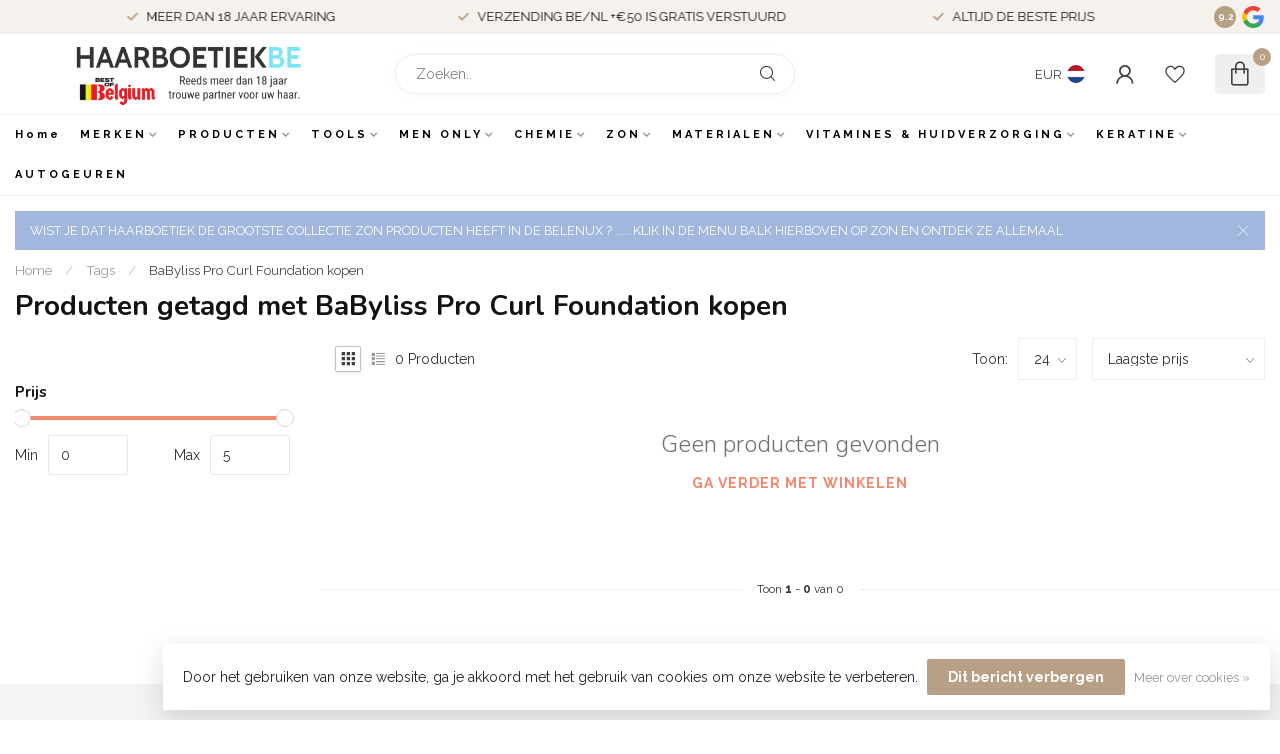

--- FILE ---
content_type: text/html;charset=utf-8
request_url: https://www.haarboetiek.be/nl/tags/babyliss-pro-curl-foundation-kopen/
body_size: 59338
content:
<!DOCTYPE html>
<html lang="nl">
  <head>
<link rel="preconnect" href="https://cdn.webshopapp.com">
<link rel="preconnect" href="https://fonts.googleapis.com">
<link rel="preconnect" href="https://fonts.gstatic.com" crossorigin>
<!--

    Theme Proxima | v1.0.0.1807202501_0_5649
    Theme designed and created by Dyvelopment - We are true e-commerce heroes!

    For custom Lightspeed eCom development or design contact us at www.dyvelopment.com

      _____                  _                                  _   
     |  __ \                | |                                | |  
     | |  | |_   ___   _____| | ___  _ __  _ __ ___   ___ _ __ | |_ 
     | |  | | | | \ \ / / _ \ |/ _ \| '_ \| '_ ` _ \ / _ \ '_ \| __|
     | |__| | |_| |\ V /  __/ | (_) | |_) | | | | | |  __/ | | | |_ 
     |_____/ \__, | \_/ \___|_|\___/| .__/|_| |_| |_|\___|_| |_|\__|
              __/ |                 | |                             
             |___/                  |_|                             
-->


<meta charset="utf-8"/>
<!-- [START] 'blocks/head.rain' -->
<!--

  (c) 2008-2025 Lightspeed Netherlands B.V.
  http://www.lightspeedhq.com
  Generated: 11-11-2025 @ 02:43:24

-->
<link rel="canonical" href="https://www.haarboetiek.be/nl/tags/babyliss-pro-curl-foundation-kopen/"/>
<link rel="alternate" href="https://www.haarboetiek.be/nl/index.rss" type="application/rss+xml" title="Nieuwe producten"/>
<link href="https://cdn.webshopapp.com/assets/cookielaw.css?2025-02-20" rel="stylesheet" type="text/css"/>
<meta name="robots" content="noodp,noydir"/>
<link href="https://plus.google.com/101342937542645842956" rel="publisher"/>
<meta name="google-site-verification" content="zuQ5flEadkr0QEMrtpWDqxensstjJj40eHwuPvMrGH4"/>
<meta name="google-site-verification" content="fnMAktccQbn6-hPNiBAPTkKF_EtbvJhkgzcSS_lYRp8"/>
<meta property="og:url" content="https://www.haarboetiek.be/nl/tags/babyliss-pro-curl-foundation-kopen/?source=facebook"/>
<meta property="og:site_name" content="Haarboetiek.be"/>
<meta property="og:title" content="BaByliss Pro Curl Foundation kopen"/>
<meta property="og:description" content="Haarboetiek haarproducten specialist. Professionele haarverzorgingsproducten goedkoop online te bestellen, altijd aanbiedingen en promoties!"/>
<script>
/* DyApps Theme Addons config */
if( !window.dyapps ){ window.dyapps = {}; }
window.dyapps.addons = {
 "enabled": true,
 "created_at": "07-11-2023 05:52:34",
 "settings": {
    "matrix_separator": ",",
    "filterGroupSwatches": [],
    "swatchesForCustomFields": [],
    "plan": {
     "can_variant_group": true,
     "can_stockify": true,
     "can_vat_switcher": true,
     "can_age_popup": false,
     "can_custom_qty": false,
     "can_data01_colors": false
    },
    "advancedVariants": {
     "enabled": false,
     "price_in_dropdown": true,
     "stockify_in_dropdown": true,
     "disable_out_of_stock": true,
     "grid_swatches_container_selector": ".dy-collection-grid-swatch-holder",
     "grid_swatches_position": "left",
     "grid_swatches_max_colors": 4,
     "grid_swatches_enabled": true,
     "variant_status_icon": false,
     "display_type": "select",
     "product_swatches_size": "default",
     "live_pricing": true
    },
    "age_popup": {
     "enabled": false,
     "logo_url": "",
     "image_footer_url": "",
     "text": {
                 
        "nl": {
         "content": "<h3>Bevestig je leeftijd<\/h3><p>Je moet 18 jaar of ouder zijn om deze website te bezoeken.<\/p>",
         "content_no": "<h3>Sorry!<\/h3><p>Je kunt deze website helaas niet bezoeken.<\/p>",
         "button_yes": "Ik ben 18 jaar of ouder",
         "button_no": "Ik ben jonger dan 18",
        } ,          
        "en": {
         "content": "<h3>Confirm your age<\/h3><p>You must be over the age of 18 to enter this website.<\/p>",
         "content_no": "<h3>Sorry!<\/h3><p>Unfortunately you cannot access this website.<\/p>",
         "button_yes": "I am 18 years or older",
         "button_no": "I am under 18",
        } ,          
        "fr": {
         "content": "<h3>Confirm your age<\/h3><p>You must be over the age of 18 to enter this website.<\/p>",
         "content_no": "<h3>Sorry!<\/h3><p>Unfortunately you cannot access this website.<\/p>",
         "button_yes": "I am 18 years or older",
         "button_no": "I am under 18",
        }        }
    },
    "stockify": {
     "enabled": false,
     "stock_trigger_type": "outofstock",
     "optin_policy": false,
     "api": "https://my.dyapps.io/api/public/bb215a4973/stockify/subscribe",
     "text": {
                 
        "nl": {
         "email_placeholder": "Jouw e-mailadres",
         "button_trigger": "Geef me een seintje bij voorraad",
         "button_submit": "Houd me op de hoogte!",
         "title": "Laat je e-mailadres achter",
         "desc": "Helaas is dit product momenteel uitverkocht. Laat je e-mailadres achter en we sturen je een e-mail wanneer het product weer beschikbaar is.",
         "bottom_text": "We gebruiken je gegevens alleen voor deze email. Meer info in onze <a href=\"\/service\/privacy-policy\/\" target=\"_blank\">privacy policy<\/a>."
        } ,          
        "en": {
         "email_placeholder": "Your email address",
         "button_trigger": "Notify me when back in stock",
         "button_submit": "Keep me updated!",
         "title": "Leave your email address",
         "desc": "Unfortunately this item is out of stock right now. Leave your email address below and we'll send you an email when the item is available again.",
         "bottom_text": "We use your data to send this email. Read more in our <a href=\"\/service\/privacy-policy\/\" target=\"_blank\">privacy policy<\/a>."
        } ,          
        "fr": {
         "email_placeholder": "Your email address",
         "button_trigger": "Notify me when back in stock",
         "button_submit": "Keep me updated!",
         "title": "Leave your email address",
         "desc": "Unfortunately this item is out of stock right now. Leave your email address below and we'll send you an email when the item is available again.",
         "bottom_text": "We use your data to send this email. Read more in our <a href=\"\/service\/privacy-policy\/\" target=\"_blank\">privacy policy<\/a>."
        }        }
    },
    "categoryBanners": {
     "enabled": true,
     "mobile_breakpoint": "576px",
     "category_banner": [],
     "banners": {
        
        "default": {
                        
         "nl": { "desktop_image_url": "https://cdn.webshopapp.com/shops/5649/files/443023264/ice-deal.png", "mobile_image_url": "https://cdn.webshopapp.com/shops/5649/files/443023264/ice-deal.png",  "link_url": "https://www.haarboetiek.be/nl/merken/ice-professional/",  "target": "_blank"},                           
        }       }
    }
 },
 "swatches": {
 "default": {"is_default": true, "type": "multi", "values": {"background-size": "10px 10px", "background-position": "0 0, 0 5px, 5px -5px, -5px 0px", "background-image": "linear-gradient(45deg, rgba(100,100,100,0.3) 25%, transparent 25%),  linear-gradient(-45deg, rgba(100,100,100,0.3) 25%, transparent 25%),  linear-gradient(45deg, transparent 75%, rgba(100,100,100,0.3) 75%),  linear-gradient(-45deg, transparent 75%, rgba(100,100,100,0.3) 75%)"}} ,   }
};
</script>
<script>
<!-- Google tag (gtag.js) -->
<script async src="https://www.googletagmanager.com/gtag/js?id=AW-858399980"></script>
<script>
    window.dataLayer = window.dataLayer || [];
    function gtag(){dataLayer.push(arguments);}
    gtag('js', new Date());

    gtag('config', 'AW-858399980');
</script>
</script>
<!--[if lt IE 9]>
<script src="https://cdn.webshopapp.com/assets/html5shiv.js?2025-02-20"></script>
<![endif]-->
<!-- [END] 'blocks/head.rain' -->

<title>BaByliss Pro Curl Foundation kopen - Haarboetiek.be</title>

<meta name="dyapps-addons-enabled" content="false">
<meta name="dyapps-addons-version" content="2022081001">
<meta name="dyapps-theme-name" content="Proxima">
<meta name="dyapps-theme-editor" content="false">

<meta name="description" content="Haarboetiek haarproducten specialist. Professionele haarverzorgingsproducten goedkoop online te bestellen, altijd aanbiedingen en promoties!" />
<meta name="keywords" content="BaByliss, Pro, Curl, Foundation, kopen, haarboetiek, haarproducten, groothandel in kappersproducten, kappersprijs, hair and beauty, shops4uonline, beauty plaza" />

<meta http-equiv="X-UA-Compatible" content="IE=edge">
<meta name="viewport" content="width=device-width, initial-scale=1">

<link rel="shortcut icon" href="https://cdn.webshopapp.com/shops/5649/themes/174539/v/1741288/assets/favicon.ico?20230210221306" type="image/x-icon" />
<link rel="preload" as="image" href="https://cdn.webshopapp.com/shops/5649/themes/174539/v/2514600/assets/logo.png?20250123151745">



<script src="https://cdn.webshopapp.com/shops/5649/themes/174539/assets/jquery-1-12-4-min.js?2025080610072920210102171433" defer></script>
<script>if(navigator.userAgent.indexOf("MSIE ") > -1 || navigator.userAgent.indexOf("Trident/") > -1) { document.write('<script src="https://cdn.webshopapp.com/shops/5649/themes/174539/assets/intersection-observer-polyfill.js?2025080610072920210102171433">\x3C/script>') }</script>

<style>/*!
 * Bootstrap Reboot v4.6.1 (https://getbootstrap.com/)
 * Copyright 2011-2021 The Bootstrap Authors
 * Copyright 2011-2021 Twitter, Inc.
 * Licensed under MIT (https://github.com/twbs/bootstrap/blob/main/LICENSE)
 * Forked from Normalize.css, licensed MIT (https://github.com/necolas/normalize.css/blob/master/LICENSE.md)
 */*,*::before,*::after{box-sizing:border-box}html{font-family:sans-serif;line-height:1.15;-webkit-text-size-adjust:100%;-webkit-tap-highlight-color:rgba(0,0,0,0)}article,aside,figcaption,figure,footer,header,hgroup,main,nav,section{display:block}body{margin:0;font-family:-apple-system,BlinkMacSystemFont,"Segoe UI",Roboto,"Helvetica Neue",Arial,"Noto Sans","Liberation Sans",sans-serif,"Apple Color Emoji","Segoe UI Emoji","Segoe UI Symbol","Noto Color Emoji";font-size:1rem;font-weight:400;line-height:1.42857143;color:#212529;text-align:left;background-color:#fff}[tabindex="-1"]:focus:not(:focus-visible){outline:0 !important}hr{box-sizing:content-box;height:0;overflow:visible}h1,h2,h3,h4,h5,h6{margin-top:0;margin-bottom:.5rem}p{margin-top:0;margin-bottom:1rem}abbr[title],abbr[data-original-title]{text-decoration:underline;text-decoration:underline dotted;cursor:help;border-bottom:0;text-decoration-skip-ink:none}address{margin-bottom:1rem;font-style:normal;line-height:inherit}ol,ul,dl{margin-top:0;margin-bottom:1rem}ol ol,ul ul,ol ul,ul ol{margin-bottom:0}dt{font-weight:700}dd{margin-bottom:.5rem;margin-left:0}blockquote{margin:0 0 1rem}b,strong{font-weight:bolder}small{font-size:80%}sub,sup{position:relative;font-size:75%;line-height:0;vertical-align:baseline}sub{bottom:-0.25em}sup{top:-0.5em}a{color:#007bff;text-decoration:none;background-color:transparent}a:hover{color:#0056b3;text-decoration:underline}a:not([href]):not([class]){color:inherit;text-decoration:none}a:not([href]):not([class]):hover{color:inherit;text-decoration:none}pre,code,kbd,samp{font-family:SFMono-Regular,Menlo,Monaco,Consolas,"Liberation Mono","Courier New",monospace;font-size:1em}pre{margin-top:0;margin-bottom:1rem;overflow:auto;-ms-overflow-style:scrollbar}figure{margin:0 0 1rem}img{vertical-align:middle;border-style:none}svg{overflow:hidden;vertical-align:middle}table{border-collapse:collapse}caption{padding-top:.75rem;padding-bottom:.75rem;color:#6c757d;text-align:left;caption-side:bottom}th{text-align:inherit;text-align:-webkit-match-parent}label{display:inline-block;margin-bottom:.5rem}button{border-radius:0}button:focus:not(:focus-visible){outline:0}input,button,select,optgroup,textarea{margin:0;font-family:inherit;font-size:inherit;line-height:inherit}button,input{overflow:visible}button,select{text-transform:none}[role=button]{cursor:pointer}select{word-wrap:normal}button,[type=button],[type=reset],[type=submit]{-webkit-appearance:button}button:not(:disabled),[type=button]:not(:disabled),[type=reset]:not(:disabled),[type=submit]:not(:disabled){cursor:pointer}button::-moz-focus-inner,[type=button]::-moz-focus-inner,[type=reset]::-moz-focus-inner,[type=submit]::-moz-focus-inner{padding:0;border-style:none}input[type=radio],input[type=checkbox]{box-sizing:border-box;padding:0}textarea{overflow:auto;resize:vertical}fieldset{min-width:0;padding:0;margin:0;border:0}legend{display:block;width:100%;max-width:100%;padding:0;margin-bottom:.5rem;font-size:1.5rem;line-height:inherit;color:inherit;white-space:normal}progress{vertical-align:baseline}[type=number]::-webkit-inner-spin-button,[type=number]::-webkit-outer-spin-button{height:auto}[type=search]{outline-offset:-2px;-webkit-appearance:none}[type=search]::-webkit-search-decoration{-webkit-appearance:none}::-webkit-file-upload-button{font:inherit;-webkit-appearance:button}output{display:inline-block}summary{display:list-item;cursor:pointer}template{display:none}[hidden]{display:none !important}/*!
 * Bootstrap Grid v4.6.1 (https://getbootstrap.com/)
 * Copyright 2011-2021 The Bootstrap Authors
 * Copyright 2011-2021 Twitter, Inc.
 * Licensed under MIT (https://github.com/twbs/bootstrap/blob/main/LICENSE)
 */html{box-sizing:border-box;-ms-overflow-style:scrollbar}*,*::before,*::after{box-sizing:inherit}.container,.container-fluid,.container-xl,.container-lg,.container-md,.container-sm{width:100%;padding-right:15px;padding-left:15px;margin-right:auto;margin-left:auto}@media(min-width: 576px){.container-sm,.container{max-width:540px}}@media(min-width: 768px){.container-md,.container-sm,.container{max-width:720px}}@media(min-width: 992px){.container-lg,.container-md,.container-sm,.container{max-width:960px}}@media(min-width: 1200px){.container-xl,.container-lg,.container-md,.container-sm,.container{max-width:1140px}}.row{display:flex;flex-wrap:wrap;margin-right:-15px;margin-left:-15px}.no-gutters{margin-right:0;margin-left:0}.no-gutters>.col,.no-gutters>[class*=col-]{padding-right:0;padding-left:0}.col-xl,.col-xl-auto,.col-xl-12,.col-xl-11,.col-xl-10,.col-xl-9,.col-xl-8,.col-xl-7,.col-xl-6,.col-xl-5,.col-xl-4,.col-xl-3,.col-xl-2,.col-xl-1,.col-lg,.col-lg-auto,.col-lg-12,.col-lg-11,.col-lg-10,.col-lg-9,.col-lg-8,.col-lg-7,.col-lg-6,.col-lg-5,.col-lg-4,.col-lg-3,.col-lg-2,.col-lg-1,.col-md,.col-md-auto,.col-md-12,.col-md-11,.col-md-10,.col-md-9,.col-md-8,.col-md-7,.col-md-6,.col-md-5,.col-md-4,.col-md-3,.col-md-2,.col-md-1,.col-sm,.col-sm-auto,.col-sm-12,.col-sm-11,.col-sm-10,.col-sm-9,.col-sm-8,.col-sm-7,.col-sm-6,.col-sm-5,.col-sm-4,.col-sm-3,.col-sm-2,.col-sm-1,.col,.col-auto,.col-12,.col-11,.col-10,.col-9,.col-8,.col-7,.col-6,.col-5,.col-4,.col-3,.col-2,.col-1{position:relative;width:100%;padding-right:15px;padding-left:15px}.col{flex-basis:0;flex-grow:1;max-width:100%}.row-cols-1>*{flex:0 0 100%;max-width:100%}.row-cols-2>*{flex:0 0 50%;max-width:50%}.row-cols-3>*{flex:0 0 33.3333333333%;max-width:33.3333333333%}.row-cols-4>*{flex:0 0 25%;max-width:25%}.row-cols-5>*{flex:0 0 20%;max-width:20%}.row-cols-6>*{flex:0 0 16.6666666667%;max-width:16.6666666667%}.col-auto{flex:0 0 auto;width:auto;max-width:100%}.col-1{flex:0 0 8.33333333%;max-width:8.33333333%}.col-2{flex:0 0 16.66666667%;max-width:16.66666667%}.col-3{flex:0 0 25%;max-width:25%}.col-4{flex:0 0 33.33333333%;max-width:33.33333333%}.col-5{flex:0 0 41.66666667%;max-width:41.66666667%}.col-6{flex:0 0 50%;max-width:50%}.col-7{flex:0 0 58.33333333%;max-width:58.33333333%}.col-8{flex:0 0 66.66666667%;max-width:66.66666667%}.col-9{flex:0 0 75%;max-width:75%}.col-10{flex:0 0 83.33333333%;max-width:83.33333333%}.col-11{flex:0 0 91.66666667%;max-width:91.66666667%}.col-12{flex:0 0 100%;max-width:100%}.order-first{order:-1}.order-last{order:13}.order-0{order:0}.order-1{order:1}.order-2{order:2}.order-3{order:3}.order-4{order:4}.order-5{order:5}.order-6{order:6}.order-7{order:7}.order-8{order:8}.order-9{order:9}.order-10{order:10}.order-11{order:11}.order-12{order:12}.offset-1{margin-left:8.33333333%}.offset-2{margin-left:16.66666667%}.offset-3{margin-left:25%}.offset-4{margin-left:33.33333333%}.offset-5{margin-left:41.66666667%}.offset-6{margin-left:50%}.offset-7{margin-left:58.33333333%}.offset-8{margin-left:66.66666667%}.offset-9{margin-left:75%}.offset-10{margin-left:83.33333333%}.offset-11{margin-left:91.66666667%}@media(min-width: 576px){.col-sm{flex-basis:0;flex-grow:1;max-width:100%}.row-cols-sm-1>*{flex:0 0 100%;max-width:100%}.row-cols-sm-2>*{flex:0 0 50%;max-width:50%}.row-cols-sm-3>*{flex:0 0 33.3333333333%;max-width:33.3333333333%}.row-cols-sm-4>*{flex:0 0 25%;max-width:25%}.row-cols-sm-5>*{flex:0 0 20%;max-width:20%}.row-cols-sm-6>*{flex:0 0 16.6666666667%;max-width:16.6666666667%}.col-sm-auto{flex:0 0 auto;width:auto;max-width:100%}.col-sm-1{flex:0 0 8.33333333%;max-width:8.33333333%}.col-sm-2{flex:0 0 16.66666667%;max-width:16.66666667%}.col-sm-3{flex:0 0 25%;max-width:25%}.col-sm-4{flex:0 0 33.33333333%;max-width:33.33333333%}.col-sm-5{flex:0 0 41.66666667%;max-width:41.66666667%}.col-sm-6{flex:0 0 50%;max-width:50%}.col-sm-7{flex:0 0 58.33333333%;max-width:58.33333333%}.col-sm-8{flex:0 0 66.66666667%;max-width:66.66666667%}.col-sm-9{flex:0 0 75%;max-width:75%}.col-sm-10{flex:0 0 83.33333333%;max-width:83.33333333%}.col-sm-11{flex:0 0 91.66666667%;max-width:91.66666667%}.col-sm-12{flex:0 0 100%;max-width:100%}.order-sm-first{order:-1}.order-sm-last{order:13}.order-sm-0{order:0}.order-sm-1{order:1}.order-sm-2{order:2}.order-sm-3{order:3}.order-sm-4{order:4}.order-sm-5{order:5}.order-sm-6{order:6}.order-sm-7{order:7}.order-sm-8{order:8}.order-sm-9{order:9}.order-sm-10{order:10}.order-sm-11{order:11}.order-sm-12{order:12}.offset-sm-0{margin-left:0}.offset-sm-1{margin-left:8.33333333%}.offset-sm-2{margin-left:16.66666667%}.offset-sm-3{margin-left:25%}.offset-sm-4{margin-left:33.33333333%}.offset-sm-5{margin-left:41.66666667%}.offset-sm-6{margin-left:50%}.offset-sm-7{margin-left:58.33333333%}.offset-sm-8{margin-left:66.66666667%}.offset-sm-9{margin-left:75%}.offset-sm-10{margin-left:83.33333333%}.offset-sm-11{margin-left:91.66666667%}}@media(min-width: 768px){.col-md{flex-basis:0;flex-grow:1;max-width:100%}.row-cols-md-1>*{flex:0 0 100%;max-width:100%}.row-cols-md-2>*{flex:0 0 50%;max-width:50%}.row-cols-md-3>*{flex:0 0 33.3333333333%;max-width:33.3333333333%}.row-cols-md-4>*{flex:0 0 25%;max-width:25%}.row-cols-md-5>*{flex:0 0 20%;max-width:20%}.row-cols-md-6>*{flex:0 0 16.6666666667%;max-width:16.6666666667%}.col-md-auto{flex:0 0 auto;width:auto;max-width:100%}.col-md-1{flex:0 0 8.33333333%;max-width:8.33333333%}.col-md-2{flex:0 0 16.66666667%;max-width:16.66666667%}.col-md-3{flex:0 0 25%;max-width:25%}.col-md-4{flex:0 0 33.33333333%;max-width:33.33333333%}.col-md-5{flex:0 0 41.66666667%;max-width:41.66666667%}.col-md-6{flex:0 0 50%;max-width:50%}.col-md-7{flex:0 0 58.33333333%;max-width:58.33333333%}.col-md-8{flex:0 0 66.66666667%;max-width:66.66666667%}.col-md-9{flex:0 0 75%;max-width:75%}.col-md-10{flex:0 0 83.33333333%;max-width:83.33333333%}.col-md-11{flex:0 0 91.66666667%;max-width:91.66666667%}.col-md-12{flex:0 0 100%;max-width:100%}.order-md-first{order:-1}.order-md-last{order:13}.order-md-0{order:0}.order-md-1{order:1}.order-md-2{order:2}.order-md-3{order:3}.order-md-4{order:4}.order-md-5{order:5}.order-md-6{order:6}.order-md-7{order:7}.order-md-8{order:8}.order-md-9{order:9}.order-md-10{order:10}.order-md-11{order:11}.order-md-12{order:12}.offset-md-0{margin-left:0}.offset-md-1{margin-left:8.33333333%}.offset-md-2{margin-left:16.66666667%}.offset-md-3{margin-left:25%}.offset-md-4{margin-left:33.33333333%}.offset-md-5{margin-left:41.66666667%}.offset-md-6{margin-left:50%}.offset-md-7{margin-left:58.33333333%}.offset-md-8{margin-left:66.66666667%}.offset-md-9{margin-left:75%}.offset-md-10{margin-left:83.33333333%}.offset-md-11{margin-left:91.66666667%}}@media(min-width: 992px){.col-lg{flex-basis:0;flex-grow:1;max-width:100%}.row-cols-lg-1>*{flex:0 0 100%;max-width:100%}.row-cols-lg-2>*{flex:0 0 50%;max-width:50%}.row-cols-lg-3>*{flex:0 0 33.3333333333%;max-width:33.3333333333%}.row-cols-lg-4>*{flex:0 0 25%;max-width:25%}.row-cols-lg-5>*{flex:0 0 20%;max-width:20%}.row-cols-lg-6>*{flex:0 0 16.6666666667%;max-width:16.6666666667%}.col-lg-auto{flex:0 0 auto;width:auto;max-width:100%}.col-lg-1{flex:0 0 8.33333333%;max-width:8.33333333%}.col-lg-2{flex:0 0 16.66666667%;max-width:16.66666667%}.col-lg-3{flex:0 0 25%;max-width:25%}.col-lg-4{flex:0 0 33.33333333%;max-width:33.33333333%}.col-lg-5{flex:0 0 41.66666667%;max-width:41.66666667%}.col-lg-6{flex:0 0 50%;max-width:50%}.col-lg-7{flex:0 0 58.33333333%;max-width:58.33333333%}.col-lg-8{flex:0 0 66.66666667%;max-width:66.66666667%}.col-lg-9{flex:0 0 75%;max-width:75%}.col-lg-10{flex:0 0 83.33333333%;max-width:83.33333333%}.col-lg-11{flex:0 0 91.66666667%;max-width:91.66666667%}.col-lg-12{flex:0 0 100%;max-width:100%}.order-lg-first{order:-1}.order-lg-last{order:13}.order-lg-0{order:0}.order-lg-1{order:1}.order-lg-2{order:2}.order-lg-3{order:3}.order-lg-4{order:4}.order-lg-5{order:5}.order-lg-6{order:6}.order-lg-7{order:7}.order-lg-8{order:8}.order-lg-9{order:9}.order-lg-10{order:10}.order-lg-11{order:11}.order-lg-12{order:12}.offset-lg-0{margin-left:0}.offset-lg-1{margin-left:8.33333333%}.offset-lg-2{margin-left:16.66666667%}.offset-lg-3{margin-left:25%}.offset-lg-4{margin-left:33.33333333%}.offset-lg-5{margin-left:41.66666667%}.offset-lg-6{margin-left:50%}.offset-lg-7{margin-left:58.33333333%}.offset-lg-8{margin-left:66.66666667%}.offset-lg-9{margin-left:75%}.offset-lg-10{margin-left:83.33333333%}.offset-lg-11{margin-left:91.66666667%}}@media(min-width: 1200px){.col-xl{flex-basis:0;flex-grow:1;max-width:100%}.row-cols-xl-1>*{flex:0 0 100%;max-width:100%}.row-cols-xl-2>*{flex:0 0 50%;max-width:50%}.row-cols-xl-3>*{flex:0 0 33.3333333333%;max-width:33.3333333333%}.row-cols-xl-4>*{flex:0 0 25%;max-width:25%}.row-cols-xl-5>*{flex:0 0 20%;max-width:20%}.row-cols-xl-6>*{flex:0 0 16.6666666667%;max-width:16.6666666667%}.col-xl-auto{flex:0 0 auto;width:auto;max-width:100%}.col-xl-1{flex:0 0 8.33333333%;max-width:8.33333333%}.col-xl-2{flex:0 0 16.66666667%;max-width:16.66666667%}.col-xl-3{flex:0 0 25%;max-width:25%}.col-xl-4{flex:0 0 33.33333333%;max-width:33.33333333%}.col-xl-5{flex:0 0 41.66666667%;max-width:41.66666667%}.col-xl-6{flex:0 0 50%;max-width:50%}.col-xl-7{flex:0 0 58.33333333%;max-width:58.33333333%}.col-xl-8{flex:0 0 66.66666667%;max-width:66.66666667%}.col-xl-9{flex:0 0 75%;max-width:75%}.col-xl-10{flex:0 0 83.33333333%;max-width:83.33333333%}.col-xl-11{flex:0 0 91.66666667%;max-width:91.66666667%}.col-xl-12{flex:0 0 100%;max-width:100%}.order-xl-first{order:-1}.order-xl-last{order:13}.order-xl-0{order:0}.order-xl-1{order:1}.order-xl-2{order:2}.order-xl-3{order:3}.order-xl-4{order:4}.order-xl-5{order:5}.order-xl-6{order:6}.order-xl-7{order:7}.order-xl-8{order:8}.order-xl-9{order:9}.order-xl-10{order:10}.order-xl-11{order:11}.order-xl-12{order:12}.offset-xl-0{margin-left:0}.offset-xl-1{margin-left:8.33333333%}.offset-xl-2{margin-left:16.66666667%}.offset-xl-3{margin-left:25%}.offset-xl-4{margin-left:33.33333333%}.offset-xl-5{margin-left:41.66666667%}.offset-xl-6{margin-left:50%}.offset-xl-7{margin-left:58.33333333%}.offset-xl-8{margin-left:66.66666667%}.offset-xl-9{margin-left:75%}.offset-xl-10{margin-left:83.33333333%}.offset-xl-11{margin-left:91.66666667%}}.d-none{display:none !important}.d-inline{display:inline !important}.d-inline-block{display:inline-block !important}.d-block{display:block !important}.d-table{display:table !important}.d-table-row{display:table-row !important}.d-table-cell{display:table-cell !important}.d-flex{display:flex !important}.d-inline-flex{display:inline-flex !important}@media(min-width: 576px){.d-sm-none{display:none !important}.d-sm-inline{display:inline !important}.d-sm-inline-block{display:inline-block !important}.d-sm-block{display:block !important}.d-sm-table{display:table !important}.d-sm-table-row{display:table-row !important}.d-sm-table-cell{display:table-cell !important}.d-sm-flex{display:flex !important}.d-sm-inline-flex{display:inline-flex !important}}@media(min-width: 768px){.d-md-none{display:none !important}.d-md-inline{display:inline !important}.d-md-inline-block{display:inline-block !important}.d-md-block{display:block !important}.d-md-table{display:table !important}.d-md-table-row{display:table-row !important}.d-md-table-cell{display:table-cell !important}.d-md-flex{display:flex !important}.d-md-inline-flex{display:inline-flex !important}}@media(min-width: 992px){.d-lg-none{display:none !important}.d-lg-inline{display:inline !important}.d-lg-inline-block{display:inline-block !important}.d-lg-block{display:block !important}.d-lg-table{display:table !important}.d-lg-table-row{display:table-row !important}.d-lg-table-cell{display:table-cell !important}.d-lg-flex{display:flex !important}.d-lg-inline-flex{display:inline-flex !important}}@media(min-width: 1200px){.d-xl-none{display:none !important}.d-xl-inline{display:inline !important}.d-xl-inline-block{display:inline-block !important}.d-xl-block{display:block !important}.d-xl-table{display:table !important}.d-xl-table-row{display:table-row !important}.d-xl-table-cell{display:table-cell !important}.d-xl-flex{display:flex !important}.d-xl-inline-flex{display:inline-flex !important}}@media print{.d-print-none{display:none !important}.d-print-inline{display:inline !important}.d-print-inline-block{display:inline-block !important}.d-print-block{display:block !important}.d-print-table{display:table !important}.d-print-table-row{display:table-row !important}.d-print-table-cell{display:table-cell !important}.d-print-flex{display:flex !important}.d-print-inline-flex{display:inline-flex !important}}.flex-row{flex-direction:row !important}.flex-column{flex-direction:column !important}.flex-row-reverse{flex-direction:row-reverse !important}.flex-column-reverse{flex-direction:column-reverse !important}.flex-wrap{flex-wrap:wrap !important}.flex-nowrap{flex-wrap:nowrap !important}.flex-wrap-reverse{flex-wrap:wrap-reverse !important}.flex-fill{flex:1 1 auto !important}.flex-grow-0{flex-grow:0 !important}.flex-grow-1{flex-grow:1 !important}.flex-shrink-0{flex-shrink:0 !important}.flex-shrink-1{flex-shrink:1 !important}.justify-content-start{justify-content:flex-start !important}.justify-content-end{justify-content:flex-end !important}.justify-content-center{justify-content:center !important}.justify-content-between{justify-content:space-between !important}.justify-content-around{justify-content:space-around !important}.align-items-start{align-items:flex-start !important}.align-items-end{align-items:flex-end !important}.align-items-center{align-items:center !important}.align-items-baseline{align-items:baseline !important}.align-items-stretch{align-items:stretch !important}.align-content-start{align-content:flex-start !important}.align-content-end{align-content:flex-end !important}.align-content-center{align-content:center !important}.align-content-between{align-content:space-between !important}.align-content-around{align-content:space-around !important}.align-content-stretch{align-content:stretch !important}.align-self-auto{align-self:auto !important}.align-self-start{align-self:flex-start !important}.align-self-end{align-self:flex-end !important}.align-self-center{align-self:center !important}.align-self-baseline{align-self:baseline !important}.align-self-stretch{align-self:stretch !important}@media(min-width: 576px){.flex-sm-row{flex-direction:row !important}.flex-sm-column{flex-direction:column !important}.flex-sm-row-reverse{flex-direction:row-reverse !important}.flex-sm-column-reverse{flex-direction:column-reverse !important}.flex-sm-wrap{flex-wrap:wrap !important}.flex-sm-nowrap{flex-wrap:nowrap !important}.flex-sm-wrap-reverse{flex-wrap:wrap-reverse !important}.flex-sm-fill{flex:1 1 auto !important}.flex-sm-grow-0{flex-grow:0 !important}.flex-sm-grow-1{flex-grow:1 !important}.flex-sm-shrink-0{flex-shrink:0 !important}.flex-sm-shrink-1{flex-shrink:1 !important}.justify-content-sm-start{justify-content:flex-start !important}.justify-content-sm-end{justify-content:flex-end !important}.justify-content-sm-center{justify-content:center !important}.justify-content-sm-between{justify-content:space-between !important}.justify-content-sm-around{justify-content:space-around !important}.align-items-sm-start{align-items:flex-start !important}.align-items-sm-end{align-items:flex-end !important}.align-items-sm-center{align-items:center !important}.align-items-sm-baseline{align-items:baseline !important}.align-items-sm-stretch{align-items:stretch !important}.align-content-sm-start{align-content:flex-start !important}.align-content-sm-end{align-content:flex-end !important}.align-content-sm-center{align-content:center !important}.align-content-sm-between{align-content:space-between !important}.align-content-sm-around{align-content:space-around !important}.align-content-sm-stretch{align-content:stretch !important}.align-self-sm-auto{align-self:auto !important}.align-self-sm-start{align-self:flex-start !important}.align-self-sm-end{align-self:flex-end !important}.align-self-sm-center{align-self:center !important}.align-self-sm-baseline{align-self:baseline !important}.align-self-sm-stretch{align-self:stretch !important}}@media(min-width: 768px){.flex-md-row{flex-direction:row !important}.flex-md-column{flex-direction:column !important}.flex-md-row-reverse{flex-direction:row-reverse !important}.flex-md-column-reverse{flex-direction:column-reverse !important}.flex-md-wrap{flex-wrap:wrap !important}.flex-md-nowrap{flex-wrap:nowrap !important}.flex-md-wrap-reverse{flex-wrap:wrap-reverse !important}.flex-md-fill{flex:1 1 auto !important}.flex-md-grow-0{flex-grow:0 !important}.flex-md-grow-1{flex-grow:1 !important}.flex-md-shrink-0{flex-shrink:0 !important}.flex-md-shrink-1{flex-shrink:1 !important}.justify-content-md-start{justify-content:flex-start !important}.justify-content-md-end{justify-content:flex-end !important}.justify-content-md-center{justify-content:center !important}.justify-content-md-between{justify-content:space-between !important}.justify-content-md-around{justify-content:space-around !important}.align-items-md-start{align-items:flex-start !important}.align-items-md-end{align-items:flex-end !important}.align-items-md-center{align-items:center !important}.align-items-md-baseline{align-items:baseline !important}.align-items-md-stretch{align-items:stretch !important}.align-content-md-start{align-content:flex-start !important}.align-content-md-end{align-content:flex-end !important}.align-content-md-center{align-content:center !important}.align-content-md-between{align-content:space-between !important}.align-content-md-around{align-content:space-around !important}.align-content-md-stretch{align-content:stretch !important}.align-self-md-auto{align-self:auto !important}.align-self-md-start{align-self:flex-start !important}.align-self-md-end{align-self:flex-end !important}.align-self-md-center{align-self:center !important}.align-self-md-baseline{align-self:baseline !important}.align-self-md-stretch{align-self:stretch !important}}@media(min-width: 992px){.flex-lg-row{flex-direction:row !important}.flex-lg-column{flex-direction:column !important}.flex-lg-row-reverse{flex-direction:row-reverse !important}.flex-lg-column-reverse{flex-direction:column-reverse !important}.flex-lg-wrap{flex-wrap:wrap !important}.flex-lg-nowrap{flex-wrap:nowrap !important}.flex-lg-wrap-reverse{flex-wrap:wrap-reverse !important}.flex-lg-fill{flex:1 1 auto !important}.flex-lg-grow-0{flex-grow:0 !important}.flex-lg-grow-1{flex-grow:1 !important}.flex-lg-shrink-0{flex-shrink:0 !important}.flex-lg-shrink-1{flex-shrink:1 !important}.justify-content-lg-start{justify-content:flex-start !important}.justify-content-lg-end{justify-content:flex-end !important}.justify-content-lg-center{justify-content:center !important}.justify-content-lg-between{justify-content:space-between !important}.justify-content-lg-around{justify-content:space-around !important}.align-items-lg-start{align-items:flex-start !important}.align-items-lg-end{align-items:flex-end !important}.align-items-lg-center{align-items:center !important}.align-items-lg-baseline{align-items:baseline !important}.align-items-lg-stretch{align-items:stretch !important}.align-content-lg-start{align-content:flex-start !important}.align-content-lg-end{align-content:flex-end !important}.align-content-lg-center{align-content:center !important}.align-content-lg-between{align-content:space-between !important}.align-content-lg-around{align-content:space-around !important}.align-content-lg-stretch{align-content:stretch !important}.align-self-lg-auto{align-self:auto !important}.align-self-lg-start{align-self:flex-start !important}.align-self-lg-end{align-self:flex-end !important}.align-self-lg-center{align-self:center !important}.align-self-lg-baseline{align-self:baseline !important}.align-self-lg-stretch{align-self:stretch !important}}@media(min-width: 1200px){.flex-xl-row{flex-direction:row !important}.flex-xl-column{flex-direction:column !important}.flex-xl-row-reverse{flex-direction:row-reverse !important}.flex-xl-column-reverse{flex-direction:column-reverse !important}.flex-xl-wrap{flex-wrap:wrap !important}.flex-xl-nowrap{flex-wrap:nowrap !important}.flex-xl-wrap-reverse{flex-wrap:wrap-reverse !important}.flex-xl-fill{flex:1 1 auto !important}.flex-xl-grow-0{flex-grow:0 !important}.flex-xl-grow-1{flex-grow:1 !important}.flex-xl-shrink-0{flex-shrink:0 !important}.flex-xl-shrink-1{flex-shrink:1 !important}.justify-content-xl-start{justify-content:flex-start !important}.justify-content-xl-end{justify-content:flex-end !important}.justify-content-xl-center{justify-content:center !important}.justify-content-xl-between{justify-content:space-between !important}.justify-content-xl-around{justify-content:space-around !important}.align-items-xl-start{align-items:flex-start !important}.align-items-xl-end{align-items:flex-end !important}.align-items-xl-center{align-items:center !important}.align-items-xl-baseline{align-items:baseline !important}.align-items-xl-stretch{align-items:stretch !important}.align-content-xl-start{align-content:flex-start !important}.align-content-xl-end{align-content:flex-end !important}.align-content-xl-center{align-content:center !important}.align-content-xl-between{align-content:space-between !important}.align-content-xl-around{align-content:space-around !important}.align-content-xl-stretch{align-content:stretch !important}.align-self-xl-auto{align-self:auto !important}.align-self-xl-start{align-self:flex-start !important}.align-self-xl-end{align-self:flex-end !important}.align-self-xl-center{align-self:center !important}.align-self-xl-baseline{align-self:baseline !important}.align-self-xl-stretch{align-self:stretch !important}}.m-0{margin:0 !important}.mt-0,.my-0{margin-top:0 !important}.mr-0,.mx-0{margin-right:0 !important}.mb-0,.my-0{margin-bottom:0 !important}.ml-0,.mx-0{margin-left:0 !important}.m-1{margin:5px !important}.mt-1,.my-1{margin-top:5px !important}.mr-1,.mx-1{margin-right:5px !important}.mb-1,.my-1{margin-bottom:5px !important}.ml-1,.mx-1{margin-left:5px !important}.m-2{margin:10px !important}.mt-2,.my-2{margin-top:10px !important}.mr-2,.mx-2{margin-right:10px !important}.mb-2,.my-2{margin-bottom:10px !important}.ml-2,.mx-2{margin-left:10px !important}.m-3{margin:15px !important}.mt-3,.my-3{margin-top:15px !important}.mr-3,.mx-3{margin-right:15px !important}.mb-3,.my-3{margin-bottom:15px !important}.ml-3,.mx-3{margin-left:15px !important}.m-4{margin:30px !important}.mt-4,.my-4{margin-top:30px !important}.mr-4,.mx-4{margin-right:30px !important}.mb-4,.my-4{margin-bottom:30px !important}.ml-4,.mx-4{margin-left:30px !important}.m-5{margin:50px !important}.mt-5,.my-5{margin-top:50px !important}.mr-5,.mx-5{margin-right:50px !important}.mb-5,.my-5{margin-bottom:50px !important}.ml-5,.mx-5{margin-left:50px !important}.m-6{margin:80px !important}.mt-6,.my-6{margin-top:80px !important}.mr-6,.mx-6{margin-right:80px !important}.mb-6,.my-6{margin-bottom:80px !important}.ml-6,.mx-6{margin-left:80px !important}.p-0{padding:0 !important}.pt-0,.py-0{padding-top:0 !important}.pr-0,.px-0{padding-right:0 !important}.pb-0,.py-0{padding-bottom:0 !important}.pl-0,.px-0{padding-left:0 !important}.p-1{padding:5px !important}.pt-1,.py-1{padding-top:5px !important}.pr-1,.px-1{padding-right:5px !important}.pb-1,.py-1{padding-bottom:5px !important}.pl-1,.px-1{padding-left:5px !important}.p-2{padding:10px !important}.pt-2,.py-2{padding-top:10px !important}.pr-2,.px-2{padding-right:10px !important}.pb-2,.py-2{padding-bottom:10px !important}.pl-2,.px-2{padding-left:10px !important}.p-3{padding:15px !important}.pt-3,.py-3{padding-top:15px !important}.pr-3,.px-3{padding-right:15px !important}.pb-3,.py-3{padding-bottom:15px !important}.pl-3,.px-3{padding-left:15px !important}.p-4{padding:30px !important}.pt-4,.py-4{padding-top:30px !important}.pr-4,.px-4{padding-right:30px !important}.pb-4,.py-4{padding-bottom:30px !important}.pl-4,.px-4{padding-left:30px !important}.p-5{padding:50px !important}.pt-5,.py-5{padding-top:50px !important}.pr-5,.px-5{padding-right:50px !important}.pb-5,.py-5{padding-bottom:50px !important}.pl-5,.px-5{padding-left:50px !important}.p-6{padding:80px !important}.pt-6,.py-6{padding-top:80px !important}.pr-6,.px-6{padding-right:80px !important}.pb-6,.py-6{padding-bottom:80px !important}.pl-6,.px-6{padding-left:80px !important}.m-n1{margin:-5px !important}.mt-n1,.my-n1{margin-top:-5px !important}.mr-n1,.mx-n1{margin-right:-5px !important}.mb-n1,.my-n1{margin-bottom:-5px !important}.ml-n1,.mx-n1{margin-left:-5px !important}.m-n2{margin:-10px !important}.mt-n2,.my-n2{margin-top:-10px !important}.mr-n2,.mx-n2{margin-right:-10px !important}.mb-n2,.my-n2{margin-bottom:-10px !important}.ml-n2,.mx-n2{margin-left:-10px !important}.m-n3{margin:-15px !important}.mt-n3,.my-n3{margin-top:-15px !important}.mr-n3,.mx-n3{margin-right:-15px !important}.mb-n3,.my-n3{margin-bottom:-15px !important}.ml-n3,.mx-n3{margin-left:-15px !important}.m-n4{margin:-30px !important}.mt-n4,.my-n4{margin-top:-30px !important}.mr-n4,.mx-n4{margin-right:-30px !important}.mb-n4,.my-n4{margin-bottom:-30px !important}.ml-n4,.mx-n4{margin-left:-30px !important}.m-n5{margin:-50px !important}.mt-n5,.my-n5{margin-top:-50px !important}.mr-n5,.mx-n5{margin-right:-50px !important}.mb-n5,.my-n5{margin-bottom:-50px !important}.ml-n5,.mx-n5{margin-left:-50px !important}.m-n6{margin:-80px !important}.mt-n6,.my-n6{margin-top:-80px !important}.mr-n6,.mx-n6{margin-right:-80px !important}.mb-n6,.my-n6{margin-bottom:-80px !important}.ml-n6,.mx-n6{margin-left:-80px !important}.m-auto{margin:auto !important}.mt-auto,.my-auto{margin-top:auto !important}.mr-auto,.mx-auto{margin-right:auto !important}.mb-auto,.my-auto{margin-bottom:auto !important}.ml-auto,.mx-auto{margin-left:auto !important}@media(min-width: 576px){.m-sm-0{margin:0 !important}.mt-sm-0,.my-sm-0{margin-top:0 !important}.mr-sm-0,.mx-sm-0{margin-right:0 !important}.mb-sm-0,.my-sm-0{margin-bottom:0 !important}.ml-sm-0,.mx-sm-0{margin-left:0 !important}.m-sm-1{margin:5px !important}.mt-sm-1,.my-sm-1{margin-top:5px !important}.mr-sm-1,.mx-sm-1{margin-right:5px !important}.mb-sm-1,.my-sm-1{margin-bottom:5px !important}.ml-sm-1,.mx-sm-1{margin-left:5px !important}.m-sm-2{margin:10px !important}.mt-sm-2,.my-sm-2{margin-top:10px !important}.mr-sm-2,.mx-sm-2{margin-right:10px !important}.mb-sm-2,.my-sm-2{margin-bottom:10px !important}.ml-sm-2,.mx-sm-2{margin-left:10px !important}.m-sm-3{margin:15px !important}.mt-sm-3,.my-sm-3{margin-top:15px !important}.mr-sm-3,.mx-sm-3{margin-right:15px !important}.mb-sm-3,.my-sm-3{margin-bottom:15px !important}.ml-sm-3,.mx-sm-3{margin-left:15px !important}.m-sm-4{margin:30px !important}.mt-sm-4,.my-sm-4{margin-top:30px !important}.mr-sm-4,.mx-sm-4{margin-right:30px !important}.mb-sm-4,.my-sm-4{margin-bottom:30px !important}.ml-sm-4,.mx-sm-4{margin-left:30px !important}.m-sm-5{margin:50px !important}.mt-sm-5,.my-sm-5{margin-top:50px !important}.mr-sm-5,.mx-sm-5{margin-right:50px !important}.mb-sm-5,.my-sm-5{margin-bottom:50px !important}.ml-sm-5,.mx-sm-5{margin-left:50px !important}.m-sm-6{margin:80px !important}.mt-sm-6,.my-sm-6{margin-top:80px !important}.mr-sm-6,.mx-sm-6{margin-right:80px !important}.mb-sm-6,.my-sm-6{margin-bottom:80px !important}.ml-sm-6,.mx-sm-6{margin-left:80px !important}.p-sm-0{padding:0 !important}.pt-sm-0,.py-sm-0{padding-top:0 !important}.pr-sm-0,.px-sm-0{padding-right:0 !important}.pb-sm-0,.py-sm-0{padding-bottom:0 !important}.pl-sm-0,.px-sm-0{padding-left:0 !important}.p-sm-1{padding:5px !important}.pt-sm-1,.py-sm-1{padding-top:5px !important}.pr-sm-1,.px-sm-1{padding-right:5px !important}.pb-sm-1,.py-sm-1{padding-bottom:5px !important}.pl-sm-1,.px-sm-1{padding-left:5px !important}.p-sm-2{padding:10px !important}.pt-sm-2,.py-sm-2{padding-top:10px !important}.pr-sm-2,.px-sm-2{padding-right:10px !important}.pb-sm-2,.py-sm-2{padding-bottom:10px !important}.pl-sm-2,.px-sm-2{padding-left:10px !important}.p-sm-3{padding:15px !important}.pt-sm-3,.py-sm-3{padding-top:15px !important}.pr-sm-3,.px-sm-3{padding-right:15px !important}.pb-sm-3,.py-sm-3{padding-bottom:15px !important}.pl-sm-3,.px-sm-3{padding-left:15px !important}.p-sm-4{padding:30px !important}.pt-sm-4,.py-sm-4{padding-top:30px !important}.pr-sm-4,.px-sm-4{padding-right:30px !important}.pb-sm-4,.py-sm-4{padding-bottom:30px !important}.pl-sm-4,.px-sm-4{padding-left:30px !important}.p-sm-5{padding:50px !important}.pt-sm-5,.py-sm-5{padding-top:50px !important}.pr-sm-5,.px-sm-5{padding-right:50px !important}.pb-sm-5,.py-sm-5{padding-bottom:50px !important}.pl-sm-5,.px-sm-5{padding-left:50px !important}.p-sm-6{padding:80px !important}.pt-sm-6,.py-sm-6{padding-top:80px !important}.pr-sm-6,.px-sm-6{padding-right:80px !important}.pb-sm-6,.py-sm-6{padding-bottom:80px !important}.pl-sm-6,.px-sm-6{padding-left:80px !important}.m-sm-n1{margin:-5px !important}.mt-sm-n1,.my-sm-n1{margin-top:-5px !important}.mr-sm-n1,.mx-sm-n1{margin-right:-5px !important}.mb-sm-n1,.my-sm-n1{margin-bottom:-5px !important}.ml-sm-n1,.mx-sm-n1{margin-left:-5px !important}.m-sm-n2{margin:-10px !important}.mt-sm-n2,.my-sm-n2{margin-top:-10px !important}.mr-sm-n2,.mx-sm-n2{margin-right:-10px !important}.mb-sm-n2,.my-sm-n2{margin-bottom:-10px !important}.ml-sm-n2,.mx-sm-n2{margin-left:-10px !important}.m-sm-n3{margin:-15px !important}.mt-sm-n3,.my-sm-n3{margin-top:-15px !important}.mr-sm-n3,.mx-sm-n3{margin-right:-15px !important}.mb-sm-n3,.my-sm-n3{margin-bottom:-15px !important}.ml-sm-n3,.mx-sm-n3{margin-left:-15px !important}.m-sm-n4{margin:-30px !important}.mt-sm-n4,.my-sm-n4{margin-top:-30px !important}.mr-sm-n4,.mx-sm-n4{margin-right:-30px !important}.mb-sm-n4,.my-sm-n4{margin-bottom:-30px !important}.ml-sm-n4,.mx-sm-n4{margin-left:-30px !important}.m-sm-n5{margin:-50px !important}.mt-sm-n5,.my-sm-n5{margin-top:-50px !important}.mr-sm-n5,.mx-sm-n5{margin-right:-50px !important}.mb-sm-n5,.my-sm-n5{margin-bottom:-50px !important}.ml-sm-n5,.mx-sm-n5{margin-left:-50px !important}.m-sm-n6{margin:-80px !important}.mt-sm-n6,.my-sm-n6{margin-top:-80px !important}.mr-sm-n6,.mx-sm-n6{margin-right:-80px !important}.mb-sm-n6,.my-sm-n6{margin-bottom:-80px !important}.ml-sm-n6,.mx-sm-n6{margin-left:-80px !important}.m-sm-auto{margin:auto !important}.mt-sm-auto,.my-sm-auto{margin-top:auto !important}.mr-sm-auto,.mx-sm-auto{margin-right:auto !important}.mb-sm-auto,.my-sm-auto{margin-bottom:auto !important}.ml-sm-auto,.mx-sm-auto{margin-left:auto !important}}@media(min-width: 768px){.m-md-0{margin:0 !important}.mt-md-0,.my-md-0{margin-top:0 !important}.mr-md-0,.mx-md-0{margin-right:0 !important}.mb-md-0,.my-md-0{margin-bottom:0 !important}.ml-md-0,.mx-md-0{margin-left:0 !important}.m-md-1{margin:5px !important}.mt-md-1,.my-md-1{margin-top:5px !important}.mr-md-1,.mx-md-1{margin-right:5px !important}.mb-md-1,.my-md-1{margin-bottom:5px !important}.ml-md-1,.mx-md-1{margin-left:5px !important}.m-md-2{margin:10px !important}.mt-md-2,.my-md-2{margin-top:10px !important}.mr-md-2,.mx-md-2{margin-right:10px !important}.mb-md-2,.my-md-2{margin-bottom:10px !important}.ml-md-2,.mx-md-2{margin-left:10px !important}.m-md-3{margin:15px !important}.mt-md-3,.my-md-3{margin-top:15px !important}.mr-md-3,.mx-md-3{margin-right:15px !important}.mb-md-3,.my-md-3{margin-bottom:15px !important}.ml-md-3,.mx-md-3{margin-left:15px !important}.m-md-4{margin:30px !important}.mt-md-4,.my-md-4{margin-top:30px !important}.mr-md-4,.mx-md-4{margin-right:30px !important}.mb-md-4,.my-md-4{margin-bottom:30px !important}.ml-md-4,.mx-md-4{margin-left:30px !important}.m-md-5{margin:50px !important}.mt-md-5,.my-md-5{margin-top:50px !important}.mr-md-5,.mx-md-5{margin-right:50px !important}.mb-md-5,.my-md-5{margin-bottom:50px !important}.ml-md-5,.mx-md-5{margin-left:50px !important}.m-md-6{margin:80px !important}.mt-md-6,.my-md-6{margin-top:80px !important}.mr-md-6,.mx-md-6{margin-right:80px !important}.mb-md-6,.my-md-6{margin-bottom:80px !important}.ml-md-6,.mx-md-6{margin-left:80px !important}.p-md-0{padding:0 !important}.pt-md-0,.py-md-0{padding-top:0 !important}.pr-md-0,.px-md-0{padding-right:0 !important}.pb-md-0,.py-md-0{padding-bottom:0 !important}.pl-md-0,.px-md-0{padding-left:0 !important}.p-md-1{padding:5px !important}.pt-md-1,.py-md-1{padding-top:5px !important}.pr-md-1,.px-md-1{padding-right:5px !important}.pb-md-1,.py-md-1{padding-bottom:5px !important}.pl-md-1,.px-md-1{padding-left:5px !important}.p-md-2{padding:10px !important}.pt-md-2,.py-md-2{padding-top:10px !important}.pr-md-2,.px-md-2{padding-right:10px !important}.pb-md-2,.py-md-2{padding-bottom:10px !important}.pl-md-2,.px-md-2{padding-left:10px !important}.p-md-3{padding:15px !important}.pt-md-3,.py-md-3{padding-top:15px !important}.pr-md-3,.px-md-3{padding-right:15px !important}.pb-md-3,.py-md-3{padding-bottom:15px !important}.pl-md-3,.px-md-3{padding-left:15px !important}.p-md-4{padding:30px !important}.pt-md-4,.py-md-4{padding-top:30px !important}.pr-md-4,.px-md-4{padding-right:30px !important}.pb-md-4,.py-md-4{padding-bottom:30px !important}.pl-md-4,.px-md-4{padding-left:30px !important}.p-md-5{padding:50px !important}.pt-md-5,.py-md-5{padding-top:50px !important}.pr-md-5,.px-md-5{padding-right:50px !important}.pb-md-5,.py-md-5{padding-bottom:50px !important}.pl-md-5,.px-md-5{padding-left:50px !important}.p-md-6{padding:80px !important}.pt-md-6,.py-md-6{padding-top:80px !important}.pr-md-6,.px-md-6{padding-right:80px !important}.pb-md-6,.py-md-6{padding-bottom:80px !important}.pl-md-6,.px-md-6{padding-left:80px !important}.m-md-n1{margin:-5px !important}.mt-md-n1,.my-md-n1{margin-top:-5px !important}.mr-md-n1,.mx-md-n1{margin-right:-5px !important}.mb-md-n1,.my-md-n1{margin-bottom:-5px !important}.ml-md-n1,.mx-md-n1{margin-left:-5px !important}.m-md-n2{margin:-10px !important}.mt-md-n2,.my-md-n2{margin-top:-10px !important}.mr-md-n2,.mx-md-n2{margin-right:-10px !important}.mb-md-n2,.my-md-n2{margin-bottom:-10px !important}.ml-md-n2,.mx-md-n2{margin-left:-10px !important}.m-md-n3{margin:-15px !important}.mt-md-n3,.my-md-n3{margin-top:-15px !important}.mr-md-n3,.mx-md-n3{margin-right:-15px !important}.mb-md-n3,.my-md-n3{margin-bottom:-15px !important}.ml-md-n3,.mx-md-n3{margin-left:-15px !important}.m-md-n4{margin:-30px !important}.mt-md-n4,.my-md-n4{margin-top:-30px !important}.mr-md-n4,.mx-md-n4{margin-right:-30px !important}.mb-md-n4,.my-md-n4{margin-bottom:-30px !important}.ml-md-n4,.mx-md-n4{margin-left:-30px !important}.m-md-n5{margin:-50px !important}.mt-md-n5,.my-md-n5{margin-top:-50px !important}.mr-md-n5,.mx-md-n5{margin-right:-50px !important}.mb-md-n5,.my-md-n5{margin-bottom:-50px !important}.ml-md-n5,.mx-md-n5{margin-left:-50px !important}.m-md-n6{margin:-80px !important}.mt-md-n6,.my-md-n6{margin-top:-80px !important}.mr-md-n6,.mx-md-n6{margin-right:-80px !important}.mb-md-n6,.my-md-n6{margin-bottom:-80px !important}.ml-md-n6,.mx-md-n6{margin-left:-80px !important}.m-md-auto{margin:auto !important}.mt-md-auto,.my-md-auto{margin-top:auto !important}.mr-md-auto,.mx-md-auto{margin-right:auto !important}.mb-md-auto,.my-md-auto{margin-bottom:auto !important}.ml-md-auto,.mx-md-auto{margin-left:auto !important}}@media(min-width: 992px){.m-lg-0{margin:0 !important}.mt-lg-0,.my-lg-0{margin-top:0 !important}.mr-lg-0,.mx-lg-0{margin-right:0 !important}.mb-lg-0,.my-lg-0{margin-bottom:0 !important}.ml-lg-0,.mx-lg-0{margin-left:0 !important}.m-lg-1{margin:5px !important}.mt-lg-1,.my-lg-1{margin-top:5px !important}.mr-lg-1,.mx-lg-1{margin-right:5px !important}.mb-lg-1,.my-lg-1{margin-bottom:5px !important}.ml-lg-1,.mx-lg-1{margin-left:5px !important}.m-lg-2{margin:10px !important}.mt-lg-2,.my-lg-2{margin-top:10px !important}.mr-lg-2,.mx-lg-2{margin-right:10px !important}.mb-lg-2,.my-lg-2{margin-bottom:10px !important}.ml-lg-2,.mx-lg-2{margin-left:10px !important}.m-lg-3{margin:15px !important}.mt-lg-3,.my-lg-3{margin-top:15px !important}.mr-lg-3,.mx-lg-3{margin-right:15px !important}.mb-lg-3,.my-lg-3{margin-bottom:15px !important}.ml-lg-3,.mx-lg-3{margin-left:15px !important}.m-lg-4{margin:30px !important}.mt-lg-4,.my-lg-4{margin-top:30px !important}.mr-lg-4,.mx-lg-4{margin-right:30px !important}.mb-lg-4,.my-lg-4{margin-bottom:30px !important}.ml-lg-4,.mx-lg-4{margin-left:30px !important}.m-lg-5{margin:50px !important}.mt-lg-5,.my-lg-5{margin-top:50px !important}.mr-lg-5,.mx-lg-5{margin-right:50px !important}.mb-lg-5,.my-lg-5{margin-bottom:50px !important}.ml-lg-5,.mx-lg-5{margin-left:50px !important}.m-lg-6{margin:80px !important}.mt-lg-6,.my-lg-6{margin-top:80px !important}.mr-lg-6,.mx-lg-6{margin-right:80px !important}.mb-lg-6,.my-lg-6{margin-bottom:80px !important}.ml-lg-6,.mx-lg-6{margin-left:80px !important}.p-lg-0{padding:0 !important}.pt-lg-0,.py-lg-0{padding-top:0 !important}.pr-lg-0,.px-lg-0{padding-right:0 !important}.pb-lg-0,.py-lg-0{padding-bottom:0 !important}.pl-lg-0,.px-lg-0{padding-left:0 !important}.p-lg-1{padding:5px !important}.pt-lg-1,.py-lg-1{padding-top:5px !important}.pr-lg-1,.px-lg-1{padding-right:5px !important}.pb-lg-1,.py-lg-1{padding-bottom:5px !important}.pl-lg-1,.px-lg-1{padding-left:5px !important}.p-lg-2{padding:10px !important}.pt-lg-2,.py-lg-2{padding-top:10px !important}.pr-lg-2,.px-lg-2{padding-right:10px !important}.pb-lg-2,.py-lg-2{padding-bottom:10px !important}.pl-lg-2,.px-lg-2{padding-left:10px !important}.p-lg-3{padding:15px !important}.pt-lg-3,.py-lg-3{padding-top:15px !important}.pr-lg-3,.px-lg-3{padding-right:15px !important}.pb-lg-3,.py-lg-3{padding-bottom:15px !important}.pl-lg-3,.px-lg-3{padding-left:15px !important}.p-lg-4{padding:30px !important}.pt-lg-4,.py-lg-4{padding-top:30px !important}.pr-lg-4,.px-lg-4{padding-right:30px !important}.pb-lg-4,.py-lg-4{padding-bottom:30px !important}.pl-lg-4,.px-lg-4{padding-left:30px !important}.p-lg-5{padding:50px !important}.pt-lg-5,.py-lg-5{padding-top:50px !important}.pr-lg-5,.px-lg-5{padding-right:50px !important}.pb-lg-5,.py-lg-5{padding-bottom:50px !important}.pl-lg-5,.px-lg-5{padding-left:50px !important}.p-lg-6{padding:80px !important}.pt-lg-6,.py-lg-6{padding-top:80px !important}.pr-lg-6,.px-lg-6{padding-right:80px !important}.pb-lg-6,.py-lg-6{padding-bottom:80px !important}.pl-lg-6,.px-lg-6{padding-left:80px !important}.m-lg-n1{margin:-5px !important}.mt-lg-n1,.my-lg-n1{margin-top:-5px !important}.mr-lg-n1,.mx-lg-n1{margin-right:-5px !important}.mb-lg-n1,.my-lg-n1{margin-bottom:-5px !important}.ml-lg-n1,.mx-lg-n1{margin-left:-5px !important}.m-lg-n2{margin:-10px !important}.mt-lg-n2,.my-lg-n2{margin-top:-10px !important}.mr-lg-n2,.mx-lg-n2{margin-right:-10px !important}.mb-lg-n2,.my-lg-n2{margin-bottom:-10px !important}.ml-lg-n2,.mx-lg-n2{margin-left:-10px !important}.m-lg-n3{margin:-15px !important}.mt-lg-n3,.my-lg-n3{margin-top:-15px !important}.mr-lg-n3,.mx-lg-n3{margin-right:-15px !important}.mb-lg-n3,.my-lg-n3{margin-bottom:-15px !important}.ml-lg-n3,.mx-lg-n3{margin-left:-15px !important}.m-lg-n4{margin:-30px !important}.mt-lg-n4,.my-lg-n4{margin-top:-30px !important}.mr-lg-n4,.mx-lg-n4{margin-right:-30px !important}.mb-lg-n4,.my-lg-n4{margin-bottom:-30px !important}.ml-lg-n4,.mx-lg-n4{margin-left:-30px !important}.m-lg-n5{margin:-50px !important}.mt-lg-n5,.my-lg-n5{margin-top:-50px !important}.mr-lg-n5,.mx-lg-n5{margin-right:-50px !important}.mb-lg-n5,.my-lg-n5{margin-bottom:-50px !important}.ml-lg-n5,.mx-lg-n5{margin-left:-50px !important}.m-lg-n6{margin:-80px !important}.mt-lg-n6,.my-lg-n6{margin-top:-80px !important}.mr-lg-n6,.mx-lg-n6{margin-right:-80px !important}.mb-lg-n6,.my-lg-n6{margin-bottom:-80px !important}.ml-lg-n6,.mx-lg-n6{margin-left:-80px !important}.m-lg-auto{margin:auto !important}.mt-lg-auto,.my-lg-auto{margin-top:auto !important}.mr-lg-auto,.mx-lg-auto{margin-right:auto !important}.mb-lg-auto,.my-lg-auto{margin-bottom:auto !important}.ml-lg-auto,.mx-lg-auto{margin-left:auto !important}}@media(min-width: 1200px){.m-xl-0{margin:0 !important}.mt-xl-0,.my-xl-0{margin-top:0 !important}.mr-xl-0,.mx-xl-0{margin-right:0 !important}.mb-xl-0,.my-xl-0{margin-bottom:0 !important}.ml-xl-0,.mx-xl-0{margin-left:0 !important}.m-xl-1{margin:5px !important}.mt-xl-1,.my-xl-1{margin-top:5px !important}.mr-xl-1,.mx-xl-1{margin-right:5px !important}.mb-xl-1,.my-xl-1{margin-bottom:5px !important}.ml-xl-1,.mx-xl-1{margin-left:5px !important}.m-xl-2{margin:10px !important}.mt-xl-2,.my-xl-2{margin-top:10px !important}.mr-xl-2,.mx-xl-2{margin-right:10px !important}.mb-xl-2,.my-xl-2{margin-bottom:10px !important}.ml-xl-2,.mx-xl-2{margin-left:10px !important}.m-xl-3{margin:15px !important}.mt-xl-3,.my-xl-3{margin-top:15px !important}.mr-xl-3,.mx-xl-3{margin-right:15px !important}.mb-xl-3,.my-xl-3{margin-bottom:15px !important}.ml-xl-3,.mx-xl-3{margin-left:15px !important}.m-xl-4{margin:30px !important}.mt-xl-4,.my-xl-4{margin-top:30px !important}.mr-xl-4,.mx-xl-4{margin-right:30px !important}.mb-xl-4,.my-xl-4{margin-bottom:30px !important}.ml-xl-4,.mx-xl-4{margin-left:30px !important}.m-xl-5{margin:50px !important}.mt-xl-5,.my-xl-5{margin-top:50px !important}.mr-xl-5,.mx-xl-5{margin-right:50px !important}.mb-xl-5,.my-xl-5{margin-bottom:50px !important}.ml-xl-5,.mx-xl-5{margin-left:50px !important}.m-xl-6{margin:80px !important}.mt-xl-6,.my-xl-6{margin-top:80px !important}.mr-xl-6,.mx-xl-6{margin-right:80px !important}.mb-xl-6,.my-xl-6{margin-bottom:80px !important}.ml-xl-6,.mx-xl-6{margin-left:80px !important}.p-xl-0{padding:0 !important}.pt-xl-0,.py-xl-0{padding-top:0 !important}.pr-xl-0,.px-xl-0{padding-right:0 !important}.pb-xl-0,.py-xl-0{padding-bottom:0 !important}.pl-xl-0,.px-xl-0{padding-left:0 !important}.p-xl-1{padding:5px !important}.pt-xl-1,.py-xl-1{padding-top:5px !important}.pr-xl-1,.px-xl-1{padding-right:5px !important}.pb-xl-1,.py-xl-1{padding-bottom:5px !important}.pl-xl-1,.px-xl-1{padding-left:5px !important}.p-xl-2{padding:10px !important}.pt-xl-2,.py-xl-2{padding-top:10px !important}.pr-xl-2,.px-xl-2{padding-right:10px !important}.pb-xl-2,.py-xl-2{padding-bottom:10px !important}.pl-xl-2,.px-xl-2{padding-left:10px !important}.p-xl-3{padding:15px !important}.pt-xl-3,.py-xl-3{padding-top:15px !important}.pr-xl-3,.px-xl-3{padding-right:15px !important}.pb-xl-3,.py-xl-3{padding-bottom:15px !important}.pl-xl-3,.px-xl-3{padding-left:15px !important}.p-xl-4{padding:30px !important}.pt-xl-4,.py-xl-4{padding-top:30px !important}.pr-xl-4,.px-xl-4{padding-right:30px !important}.pb-xl-4,.py-xl-4{padding-bottom:30px !important}.pl-xl-4,.px-xl-4{padding-left:30px !important}.p-xl-5{padding:50px !important}.pt-xl-5,.py-xl-5{padding-top:50px !important}.pr-xl-5,.px-xl-5{padding-right:50px !important}.pb-xl-5,.py-xl-5{padding-bottom:50px !important}.pl-xl-5,.px-xl-5{padding-left:50px !important}.p-xl-6{padding:80px !important}.pt-xl-6,.py-xl-6{padding-top:80px !important}.pr-xl-6,.px-xl-6{padding-right:80px !important}.pb-xl-6,.py-xl-6{padding-bottom:80px !important}.pl-xl-6,.px-xl-6{padding-left:80px !important}.m-xl-n1{margin:-5px !important}.mt-xl-n1,.my-xl-n1{margin-top:-5px !important}.mr-xl-n1,.mx-xl-n1{margin-right:-5px !important}.mb-xl-n1,.my-xl-n1{margin-bottom:-5px !important}.ml-xl-n1,.mx-xl-n1{margin-left:-5px !important}.m-xl-n2{margin:-10px !important}.mt-xl-n2,.my-xl-n2{margin-top:-10px !important}.mr-xl-n2,.mx-xl-n2{margin-right:-10px !important}.mb-xl-n2,.my-xl-n2{margin-bottom:-10px !important}.ml-xl-n2,.mx-xl-n2{margin-left:-10px !important}.m-xl-n3{margin:-15px !important}.mt-xl-n3,.my-xl-n3{margin-top:-15px !important}.mr-xl-n3,.mx-xl-n3{margin-right:-15px !important}.mb-xl-n3,.my-xl-n3{margin-bottom:-15px !important}.ml-xl-n3,.mx-xl-n3{margin-left:-15px !important}.m-xl-n4{margin:-30px !important}.mt-xl-n4,.my-xl-n4{margin-top:-30px !important}.mr-xl-n4,.mx-xl-n4{margin-right:-30px !important}.mb-xl-n4,.my-xl-n4{margin-bottom:-30px !important}.ml-xl-n4,.mx-xl-n4{margin-left:-30px !important}.m-xl-n5{margin:-50px !important}.mt-xl-n5,.my-xl-n5{margin-top:-50px !important}.mr-xl-n5,.mx-xl-n5{margin-right:-50px !important}.mb-xl-n5,.my-xl-n5{margin-bottom:-50px !important}.ml-xl-n5,.mx-xl-n5{margin-left:-50px !important}.m-xl-n6{margin:-80px !important}.mt-xl-n6,.my-xl-n6{margin-top:-80px !important}.mr-xl-n6,.mx-xl-n6{margin-right:-80px !important}.mb-xl-n6,.my-xl-n6{margin-bottom:-80px !important}.ml-xl-n6,.mx-xl-n6{margin-left:-80px !important}.m-xl-auto{margin:auto !important}.mt-xl-auto,.my-xl-auto{margin-top:auto !important}.mr-xl-auto,.mx-xl-auto{margin-right:auto !important}.mb-xl-auto,.my-xl-auto{margin-bottom:auto !important}.ml-xl-auto,.mx-xl-auto{margin-left:auto !important}}@media(min-width: 1300px){.container{max-width:1350px}}</style>


<!-- <link rel="preload" href="https://cdn.webshopapp.com/shops/5649/themes/174539/assets/style.css?2025080610072920210102171433" as="style">-->
<link rel="stylesheet" href="https://cdn.webshopapp.com/shops/5649/themes/174539/assets/style.css?2025080610072920210102171433" />
<!-- <link rel="preload" href="https://cdn.webshopapp.com/shops/5649/themes/174539/assets/style.css?2025080610072920210102171433" as="style" onload="this.onload=null;this.rel='stylesheet'"> -->

<link rel="preload" href="https://fonts.googleapis.com/css?family=Raleway:400,300,700%7CNunito:300,400,700&amp;display=fallback" as="style">
<link href="https://fonts.googleapis.com/css?family=Raleway:400,300,700%7CNunito:300,400,700&amp;display=fallback" rel="stylesheet">



<style>
@font-face {
  font-family: 'proxima-icons';
  src:
    url(https://cdn.webshopapp.com/shops/5649/themes/174539/assets/proxima-icons.ttf?2025080610072920210102171433) format('truetype'),
    url(https://cdn.webshopapp.com/shops/5649/themes/174539/assets/proxima-icons.woff?2025080610072920210102171433) format('woff'),
    url(https://cdn.webshopapp.com/shops/5649/themes/174539/assets/proxima-icons.svg?2025080610072920210102171433#proxima-icons) format('svg');
  font-weight: normal;
  font-style: normal;
  font-display: block;
}
</style>
<link rel="preload" href="https://cdn.webshopapp.com/shops/5649/themes/174539/assets/settings.css?2025080610072920210102171433" as="style">
<link rel="preload" href="https://cdn.webshopapp.com/shops/5649/themes/174539/assets/custom.css?2025080610072920210102171433" as="style">
<link rel="stylesheet" href="https://cdn.webshopapp.com/shops/5649/themes/174539/assets/settings.css?2025080610072920210102171433" />
<link rel="stylesheet" href="https://cdn.webshopapp.com/shops/5649/themes/174539/assets/custom.css?2025080610072920210102171433" />

<!-- <link rel="preload" href="https://cdn.webshopapp.com/shops/5649/themes/174539/assets/settings.css?2025080610072920210102171433" as="style" onload="this.onload=null;this.rel='stylesheet'">
<link rel="preload" href="https://cdn.webshopapp.com/shops/5649/themes/174539/assets/custom.css?2025080610072920210102171433" as="style" onload="this.onload=null;this.rel='stylesheet'"> -->



<script>
  window.theme = {
    isDemoShop: false,
    language: 'nl',
    template: 'pages/collection.rain',
    pageData: {},
    dyApps: {
      version: 20220101
    }
  };

</script>

<script type="text/javascript" src="https://cdn.webshopapp.com/shops/5649/themes/174539/assets/swiper-453-min.js?2025080610072920210102171433" defer></script>
<script type="text/javascript" src="https://cdn.webshopapp.com/shops/5649/themes/174539/assets/global.js?2025080610072920210102171433" defer></script>  </head>
  <body class="layout-custom usp-carousel-pos-top">
    
    <div id="mobile-nav-holder" class="fancy-box from-left overflow-hidden p-0">
    	<div id="mobile-nav-header" class="p-3 border-bottom-gray gray-border-bottom">
        <div class="flex-grow-1 font-headings fz-160">Menu</div>
        <div id="mobile-lang-switcher" class="d-flex align-items-center mr-3 lh-1">
          <span class="flag-icon flag-icon-nl mr-1"></span> <span class="">EUR</span>
        </div>
        <i class="icon-x-l close-fancy"></i>
      </div>
      <div id="mobile-nav-content"></div>
    </div>
    
    <header id="header" class="usp-carousel-pos-top header-scrollable">
<!--
originalUspCarouselPosition = top
uspCarouselPosition = top
      amountOfSubheaderFeatures = 1
      uspsInSubheader = false
      uspsInSubheader = false -->
<div id="header-holder" class="usp-carousel-pos-top no-shadow-on-scroll">
    	


  <div class="usp-bar usp-bar-top">
    <div class="container d-flex align-items-center">
      <div class="usp-carousel swiper-container usp-carousel-top usp-def-amount-3">
    <div class="swiper-wrapper" data-slidesperview-desktop="">
                <div class="swiper-slide usp-carousel-item">
          <i class="icon-check-b usp-carousel-icon"></i> <span class="usp-item-text">BESTELD VOOR 22.00 UUR DE DAG NADIEN IN HUIS</span>
        </div>
                        <div class="swiper-slide usp-carousel-item">
          <i class="icon-check-b usp-carousel-icon"></i> <span class="usp-item-text">MEER DAN 18 JAAR ERVARING</span>
        </div>
                        <div class="swiper-slide usp-carousel-item">
          <i class="icon-check-b usp-carousel-icon"></i> <span class="usp-item-text">VERZENDING BE/NL +€50 IS GRATIS VERSTUURD</span>
        </div>
                        <div class="swiper-slide usp-carousel-item">
          <i class="icon-check-b usp-carousel-icon"></i> <span class="usp-item-text">ALTIJD DE BESTE PRIJS</span>
        </div>
            </div>
  </div>


          
    			
  <div class="subheader-rating d-flex align-items-center ">
        <a href="" class="header-rating header-rating-circle">
      <strong class="total">9.2</strong>
          </a>
  </div>

    <div class="subheader-hallmark pl-1">

                <a href="" target="_blank" class="d-none d-md-inline-block">
            <svg viewBox="0 0 24 24" width="24" height="24" xmlns="http://www.w3.org/2000/svg" class="hallmark-img hallmark-google">
<g transform="matrix(1, 0, 0, 1, 27.009001, -39.238998)">
    <path fill="#4285F4" d="M -3.264 51.509 C -3.264 50.719 -3.334 49.969 -3.454 49.239 L -14.754 49.239 L -14.754 53.749 L -8.284 53.749 C -8.574 55.229 -9.424 56.479 -10.684 57.329 L -10.684 60.329 L -6.824 60.329 C -4.564 58.239 -3.264 55.159 -3.264 51.509 Z"/>
    <path fill="#34A853" d="M -14.754 63.239 C -11.514 63.239 -8.804 62.159 -6.824 60.329 L -10.684 57.329 C -11.764 58.049 -13.134 58.489 -14.754 58.489 C -17.884 58.489 -20.534 56.379 -21.484 53.529 L -25.464 53.529 L -25.464 56.619 C -23.494 60.539 -19.444 63.239 -14.754 63.239 Z"/>
    <path fill="#FBBC05" d="M -21.484 53.529 C -21.734 52.809 -21.864 52.039 -21.864 51.239 C -21.864 50.439 -21.724 49.669 -21.484 48.949 L -21.484 45.859 L -25.464 45.859 C -26.284 47.479 -26.754 49.299 -26.754 51.239 C -26.754 53.179 -26.284 54.999 -25.464 56.619 L -21.484 53.529 Z"/>
    <path fill="#EA4335" d="M -14.754 43.989 C -12.984 43.989 -11.404 44.599 -10.154 45.789 L -6.734 42.369 C -8.804 40.429 -11.514 39.239 -14.754 39.239 C -19.444 39.239 -23.494 41.939 -25.464 45.859 L -21.484 48.949 C -20.534 46.099 -17.884 43.989 -14.754 43.989 Z"/>
</g>
</svg>
      </a>
            <a href="" target="_blank" class="d-inline-block d-md-none">
      <svg viewBox="0 0 24 24" width="24" height="24" xmlns="http://www.w3.org/2000/svg" class="hallmark-img hallmark-icon hallmark-google">
<g transform="matrix(1, 0, 0, 1, 27.009001, -39.238998)">
    <path fill="#4285F4" d="M -3.264 51.509 C -3.264 50.719 -3.334 49.969 -3.454 49.239 L -14.754 49.239 L -14.754 53.749 L -8.284 53.749 C -8.574 55.229 -9.424 56.479 -10.684 57.329 L -10.684 60.329 L -6.824 60.329 C -4.564 58.239 -3.264 55.159 -3.264 51.509 Z"/>
    <path fill="#34A853" d="M -14.754 63.239 C -11.514 63.239 -8.804 62.159 -6.824 60.329 L -10.684 57.329 C -11.764 58.049 -13.134 58.489 -14.754 58.489 C -17.884 58.489 -20.534 56.379 -21.484 53.529 L -25.464 53.529 L -25.464 56.619 C -23.494 60.539 -19.444 63.239 -14.754 63.239 Z"/>
    <path fill="#FBBC05" d="M -21.484 53.529 C -21.734 52.809 -21.864 52.039 -21.864 51.239 C -21.864 50.439 -21.724 49.669 -21.484 48.949 L -21.484 45.859 L -25.464 45.859 C -26.284 47.479 -26.754 49.299 -26.754 51.239 C -26.754 53.179 -26.284 54.999 -25.464 56.619 L -21.484 53.529 Z"/>
    <path fill="#EA4335" d="M -14.754 43.989 C -12.984 43.989 -11.404 44.599 -10.154 45.789 L -6.734 42.369 C -8.804 40.429 -11.514 39.239 -14.754 39.239 C -19.444 39.239 -23.494 41.939 -25.464 45.859 L -21.484 48.949 C -20.534 46.099 -17.884 43.989 -14.754 43.989 Z"/>
</g>
</svg>
      </a>
      </div>
  
    
        </div>
  </div>
    
  <div id="header-content" class="container logo-left d-flex align-items-center ">
    <div id="header-left" class="header-col d-flex align-items-center">      
      <div id="mobilenav" class="nav-icon hb-icon d-lg-none" data-trigger-fancy="mobile-nav-holder">
            <div class="hb-icon-line line-1"></div>
            <div class="hb-icon-line line-2"></div>
            <div class="hb-icon-label">Menu</div>
      </div>
            
            
            	
      <a href="https://www.haarboetiek.be/nl/" class="mr-3 mr-sm-0">
<!--       <img class="logo" src="https://cdn.webshopapp.com/shops/5649/themes/174539/v/2514600/assets/logo.png?20250123151745" alt="Haarboetiek haarproducten specialist"> -->
    	        <img class="logo d-none d-sm-inline-block" src="https://cdn.webshopapp.com/shops/5649/themes/174539/v/2514600/assets/logo.png?20250123151745" alt="Haarboetiek haarproducten specialist">
        <img class="logo mobile-logo d-inline-block d-sm-none" src="https://cdn.webshopapp.com/shops/5649/themes/174539/v/2514600/assets/logo-mobile.png?20250123151745" alt="Haarboetiek haarproducten specialist">
    	    </a>
		
            
      <form id="header-search" action="https://www.haarboetiek.be/nl/search/" method="get" class="d-none d-lg-block ml-4">
        <input id="header-search-input"  maxlength="50" type="text" name="q" class="theme-input search-input header-search-input as-body border-none br-xl pl-20" placeholder="Zoeken..">
        <button class="search-button r-10" type="submit"><i class="icon-search c-body-text"></i></button>
        
        <div id="search-results" class="as-body px-3 py-3 pt-2 row apply-shadow"></div>
      </form>
    </div>
        
    <div id="header-right" class="header-col without-labels">
        
      <div id="header-fancy-language" class="header-item d-none d-md-block" tabindex="0">
        <span class="header-link" data-tooltip title="Taal & Valuta" data-placement="bottom" data-trigger-fancy="fancy-language">
          <span id="header-locale-code" data-language-code="nl">EUR</span>
          <span class="flag-icon flag-icon-nl"></span> 
        </span>
              </div>

      <div id="header-fancy-account" class="header-item">
        
                	<span class="header-link" data-tooltip title="Mijn account" data-placement="bottom" data-trigger-fancy="fancy-account" data-fancy-type="hybrid">
            <i class="header-icon icon-user"></i>
            <span class="header-icon-label">Mijn account</span>
        	</span>
              </div>

            <div id="header-wishlist" class="d-none d-md-block header-item">
        <a href="https://www.haarboetiek.be/nl/account/wishlist/" class="header-link" data-tooltip title="Verlanglijst" data-placement="bottom" data-fancy="fancy-account-holder">
          <i class="header-icon icon-heart"></i>
          <span class="header-icon-label">Verlanglijst</span>
        </a>
      </div>
            
      <div id="header-fancy-cart" class="header-item mr-0">
        <a href="https://www.haarboetiek.be/nl/cart/" id="cart-header-link" class="cart header-link justify-content-center" data-trigger-fancy="fancy-cart">
            <i id="header-icon-cart" class="icon-shopping-bag"></i><span id="cart-qty" class="shopping-bag">0</span>
        </a>
      </div>
    </div>
    
  </div>
</div>


	<div id="navbar-holder" class="navbar-border-both hidden-xxs hidden-xs hidden-sm">
  <div class="container">
      <nav id="navbar" class="navbar-type-mega d-flex justify-content-center navbar-compact">

<ul id="navbar-items" class="flex-grow-1 item-spacing-xsmall  megamenu compact text-left">
        
  		<li class="navbar-item navbar-main-item"><a href="https://www.haarboetiek.be/nl/" class="navbar-main-link">Home</a></li>
  
          				        <li class="navbar-item navbar-main-item navbar-main-item-dropdown" data-navbar-id="424483">
          <a href="https://www.haarboetiek.be/nl/merken/" class="navbar-main-link navbar-main-link-dropdown">MERKEN</a>

                    <ul class="navbar-sub megamenu pt-4 pb-3 px-3">
            <li>
              <div class="container">
              <div class="row">
              
              <div class="col maxheight">
                            <div class="row">
                              <div class="col-3 sub-holder mb-3">
                  <a href="https://www.haarboetiek.be/nl/merken/black-friday/" class="fz-110 bold">BLACK FRIDAY</a>
                  
                                  </div>
                
                              <div class="col-3 sub-holder mb-3">
                  <a href="https://www.haarboetiek.be/nl/merken/abzehk/" class="fz-110 bold">ABZEHK</a>
                  
                                  </div>
                
                              <div class="col-3 sub-holder mb-3">
                  <a href="https://www.haarboetiek.be/nl/merken/affinage/" class="fz-110 bold">AFFINAGE</a>
                  
                                  </div>
                
                              <div class="col-3 sub-holder mb-3">
                  <a href="https://www.haarboetiek.be/nl/merken/ali-biyikli/" class="fz-110 bold">ALI BIYIKLI</a>
                  
                                  </div>
                
                              <div class="col-3 sub-holder mb-3">
                  <a href="https://www.haarboetiek.be/nl/merken/american-crew/" class="fz-110 bold">AMERICAN CREW</a>
                  
                                      <ul class="sub2 mt-1">
                                            <li>
                        <a href="https://www.haarboetiek.be/nl/merken/american-crew/potjes/">Potjes</a>
                        
                                              </li>
                                            <li>
                        <a href="https://www.haarboetiek.be/nl/merken/american-crew/scheerproducten/">Scheerproducten</a>
                        
                                              </li>
                                            <li>
                        <a href="https://www.haarboetiek.be/nl/merken/american-crew/stylingproducten/">Stylingproducten</a>
                        
                                              </li>
                                            <li>
                        <a href="https://www.haarboetiek.be/nl/merken/american-crew/verzorging/">Verzorging</a>
                        
                                              </li>
                                          </ul>
                                  </div>
                
                              <div class="col-3 sub-holder mb-3">
                  <a href="https://www.haarboetiek.be/nl/merken/amixur/" class="fz-110 bold">AMIXUR</a>
                  
                                  </div>
                
                              <div class="col-3 sub-holder mb-3">
                  <a href="https://www.haarboetiek.be/nl/merken/andis/" class="fz-110 bold">ANDIS</a>
                  
                                  </div>
                
                              <div class="col-3 sub-holder mb-3">
                  <a href="https://www.haarboetiek.be/nl/merken/arko/" class="fz-110 bold">ARKO</a>
                  
                                  </div>
                
                              <div class="col-3 sub-holder mb-3">
                  <a href="https://www.haarboetiek.be/nl/merken/artego/" class="fz-110 bold">ARTEGO</a>
                  
                                  </div>
                
                              <div class="col-3 sub-holder mb-3">
                  <a href="https://www.haarboetiek.be/nl/merken/astra/" class="fz-110 bold">ASTRA</a>
                  
                                  </div>
                
                              <div class="col-3 sub-holder mb-3">
                  <a href="https://www.haarboetiek.be/nl/merken/babyliss-pro-for-artists/" class="fz-110 bold">BABYLISS PRO FOR ARTISTS</a>
                  
                                      <ul class="sub2 mt-1">
                                            <li>
                        <a href="https://www.haarboetiek.be/nl/merken/babyliss-pro-for-artists/trimmers/">TRIMMERS</a>
                        
                                              </li>
                                            <li>
                        <a href="https://www.haarboetiek.be/nl/merken/babyliss-pro-for-artists/tondeuzes/">TONDEUZES</a>
                        
                                              </li>
                                            <li>
                        <a href="https://www.haarboetiek.be/nl/merken/babyliss-pro-for-artists/shavers-massage/">SHAVERS / MASSAGE</a>
                        
                                              </li>
                                            <li>
                        <a href="https://www.haarboetiek.be/nl/merken/babyliss-pro-for-artists/attributen/">ATTRIBUTEN</a>
                        
                                              </li>
                                          </ul>
                                  </div>
                
                              <div class="col-3 sub-holder mb-3">
                  <a href="https://www.haarboetiek.be/nl/merken/barber/" class="fz-110 bold">BARBER</a>
                  
                                      <ul class="sub2 mt-1">
                                            <li>
                        <a href="https://www.haarboetiek.be/nl/merken/barber/baard-olie/">Baard Olie</a>
                        
                                              </li>
                                            <li>
                        <a href="https://www.haarboetiek.be/nl/merken/barber/eau-de-perfume/">Eau De Perfume</a>
                        
                                              </li>
                                            <li>
                        <a href="https://www.haarboetiek.be/nl/merken/barber/waxen/">Waxen</a>
                        
                                              </li>
                                            <li>
                        <a href="https://www.haarboetiek.be/nl/merken/barber/hair-sprays/">Hair Sprays</a>
                        
                                              </li>
                                            <li>
                        <a href="https://www.haarboetiek.be/nl/merken/barber/squeeze-bottle-shaving-gel/">Squeeze Bottle Shaving Gel</a>
                        
                                              </li>
                                            <li>
                        <a href="https://www.haarboetiek.be/nl/merken/barber/eau-de-cologne/">Eau De Cologne</a>
                        
                                              </li>
                                          </ul>
                                  </div>
                
                              <div class="col-3 sub-holder mb-3">
                  <a href="https://www.haarboetiek.be/nl/merken/barburys/" class="fz-110 bold">BARBURYS</a>
                  
                                  </div>
                
                              <div class="col-3 sub-holder mb-3">
                  <a href="https://www.haarboetiek.be/nl/merken/barcode/" class="fz-110 bold">BARCODE</a>
                  
                                  </div>
                
                              <div class="col-3 sub-holder mb-3">
                  <a href="https://www.haarboetiek.be/nl/merken/basil/" class="fz-110 bold">BA’SIL</a>
                  
                                  </div>
                
                              <div class="col-3 sub-holder mb-3">
                  <a href="https://www.haarboetiek.be/nl/merken/be-fabulous/" class="fz-110 bold">BE FABULOUS</a>
                  
                                  </div>
                
                              <div class="col-3 sub-holder mb-3">
                  <a href="https://www.haarboetiek.be/nl/merken/biosilk/" class="fz-110 bold">BIOSILK</a>
                  
                                      <ul class="sub2 mt-1">
                                            <li>
                        <a href="https://www.haarboetiek.be/nl/merken/biosilk/silk-therapy/">SILK THERAPY</a>
                        
                                              </li>
                                            <li>
                        <a href="https://www.haarboetiek.be/nl/merken/biosilk/silk-therapy-coconut/">SILK THERAPY COCONUT</a>
                        
                                              </li>
                                            <li>
                        <a href="https://www.haarboetiek.be/nl/merken/biosilk/color-therapy/">COLOR THERAPY</a>
                        
                                              </li>
                                            <li>
                        <a href="https://www.haarboetiek.be/nl/merken/biosilk/volumizing-therapy/">VOLUMIZING THERAPY</a>
                        
                                              </li>
                                            <li>
                        <a href="https://www.haarboetiek.be/nl/merken/biosilk/hydrating-therapy/">HYDRATING THERAPY</a>
                        
                                              </li>
                                            <li>
                        <a href="https://www.haarboetiek.be/nl/merken/biosilk/irresistible/">IRRESISTIBLE</a>
                        
                                              </li>
                                            <li>
                        <a href="https://www.haarboetiek.be/nl/merken/biosilk/styling/">STYLING</a>
                        
                                              </li>
                                            <li>
                        <a href="https://www.haarboetiek.be/nl/merken/biosilk/zijde/">ZIJDE</a>
                        
                                              </li>
                                          </ul>
                                  </div>
                
                              <div class="col-3 sub-holder mb-3">
                  <a href="https://www.haarboetiek.be/nl/merken/blooming/" class="fz-110 bold">BLOOMING</a>
                  
                                  </div>
                
                              <div class="col-3 sub-holder mb-3">
                  <a href="https://www.haarboetiek.be/nl/merken/beauty-bear/" class="fz-110 bold">BEAUTY BEAR</a>
                  
                                  </div>
                
                              <div class="col-3 sub-holder mb-3">
                  <a href="https://www.haarboetiek.be/nl/merken/bmt/" class="fz-110 bold">BMT</a>
                  
                                  </div>
                
                              <div class="col-3 sub-holder mb-3">
                  <a href="https://www.haarboetiek.be/nl/merken/bruining-sprays/" class="fz-110 bold">BRUINING SPRAYS</a>
                  
                                  </div>
                
                              <div class="col-3 sub-holder mb-3">
                  <a href="https://www.haarboetiek.be/nl/merken/bt-cosmetics/" class="fz-110 bold">BT COSMETICS</a>
                  
                                  </div>
                
                              <div class="col-3 sub-holder mb-3">
                  <a href="https://www.haarboetiek.be/nl/merken/brazilicious/" class="fz-110 bold">BRAZILICIOUS</a>
                  
                                      <ul class="sub2 mt-1">
                                            <li>
                        <a href="https://www.haarboetiek.be/nl/merken/brazilicious/honey-keratin/">HONEY KERATIN</a>
                        
                                              </li>
                                            <li>
                        <a href="https://www.haarboetiek.be/nl/merken/brazilicious/biotox-lijn/">BIOTOX Lijn</a>
                        
                                              </li>
                                            <li>
                        <a href="https://www.haarboetiek.be/nl/merken/brazilicious/mango-lijn/">MANGO Lijn</a>
                        
                                              </li>
                                            <li>
                        <a href="https://www.haarboetiek.be/nl/merken/brazilicious/tanino-lijn/">TANINO Lijn</a>
                        
                                              </li>
                                            <li>
                        <a href="https://www.haarboetiek.be/nl/merken/brazilicious/botox/">BOTOX </a>
                        
                                              </li>
                                            <li>
                        <a href="https://www.haarboetiek.be/nl/merken/brazilicious/zon-producten/">ZON PRODUCTEN</a>
                        
                                              </li>
                                            <li>
                        <a href="https://www.haarboetiek.be/nl/merken/brazilicious/curl-power/">CURL POWER</a>
                        
                                              </li>
                                            <li>
                        <a href="https://www.haarboetiek.be/nl/merken/brazilicious/men-line/">MEN LINE</a>
                        
                                              </li>
                                            <li>
                        <a href="https://www.haarboetiek.be/nl/merken/brazilicious/ontkleuring/">ONTKLEURING</a>
                        
                                              </li>
                                            <li>
                        <a href="https://www.haarboetiek.be/nl/merken/brazilicious/shampoos/">SHAMPOOS</a>
                        
                                              </li>
                                            <li>
                        <a href="https://www.haarboetiek.be/nl/merken/brazilicious/conditioners/">CONDITIONERS</a>
                        
                                              </li>
                                            <li>
                        <a href="https://www.haarboetiek.be/nl/merken/brazilicious/maskers/">MASKERS</a>
                        
                                              </li>
                                          </ul>
                                  </div>
                
                              <div class="col-3 sub-holder mb-3">
                  <a href="https://www.haarboetiek.be/nl/merken/bump-free/" class="fz-110 bold">BUMP FREE</a>
                  
                                  </div>
                
                              <div class="col-3 sub-holder mb-3">
                  <a href="https://www.haarboetiek.be/nl/merken/caliber-pro-usa/" class="fz-110 bold">CALIBER PRO USA</a>
                  
                                  </div>
                
                              <div class="col-3 sub-holder mb-3">
                  <a href="https://www.haarboetiek.be/nl/merken/capiliss-system/" class="fz-110 bold">CAPILISS SYSTEM</a>
                  
                                  </div>
                
                              <div class="col-3 sub-holder mb-3">
                  <a href="https://www.haarboetiek.be/nl/merken/chi-originals/" class="fz-110 bold">CHI ORIGINALS</a>
                  
                                      <ul class="sub2 mt-1">
                                            <li>
                        <a href="https://www.haarboetiek.be/nl/merken/chi-originals/volume-care/">VOLUME CARE</a>
                        
                                              </li>
                                            <li>
                        <a href="https://www.haarboetiek.be/nl/merken/chi-originals/shine-care/">SHINE CARE</a>
                        
                                              </li>
                                            <li>
                        <a href="https://www.haarboetiek.be/nl/merken/chi-originals/hydrate-care/">HYDRATE CARE</a>
                        
                                              </li>
                                            <li>
                        <a href="https://www.haarboetiek.be/nl/merken/chi-originals/curly-care/">CURLY CARE</a>
                        
                                              </li>
                                            <li>
                        <a href="https://www.haarboetiek.be/nl/merken/chi-originals/color-care/">COLOR CARE</a>
                        
                                              </li>
                                            <li>
                        <a href="https://www.haarboetiek.be/nl/merken/chi-originals/clean-care/">CLEAN CARE</a>
                        
                                              </li>
                                            <li>
                        <a href="https://www.haarboetiek.be/nl/merken/chi-originals/naturels-clean-beauty/">NATURELS (Clean Beauty)</a>
                        
                                              </li>
                                            <li>
                        <a href="https://www.haarboetiek.be/nl/merken/chi-originals/aloe-vera/">ALOË VERA</a>
                        
                                              </li>
                                            <li>
                        <a href="https://www.haarboetiek.be/nl/merken/chi-originals/keratin/">KERATIN</a>
                        
                                              </li>
                                            <li>
                        <a href="https://www.haarboetiek.be/nl/merken/chi-originals/argan-oil/">ARGAN OIL</a>
                        
                                              </li>
                                            <li>
                        <a href="https://www.haarboetiek.be/nl/merken/chi-originals/rose-hip-oil/">ROSE HIP OIL</a>
                        
                                              </li>
                                            <li>
                        <a href="https://www.haarboetiek.be/nl/merken/chi-originals/tea-tree-oil/">Tea Tree Oil</a>
                        
                                              </li>
                                            <li>
                        <a href="https://www.haarboetiek.be/nl/merken/chi-originals/infra/">Infra</a>
                        
                                              </li>
                                            <li>
                        <a href="https://www.haarboetiek.be/nl/merken/chi-originals/kleur-ammoniak-vrij/">Kleur - Ammoniak Vrij</a>
                        
                                              </li>
                                            <li>
                        <a href="https://www.haarboetiek.be/nl/merken/chi-originals/zijde/">Zijde</a>
                        
                                              </li>
                                            <li>
                        <a href="https://www.haarboetiek.be/nl/merken/chi-originals/44-iron-guard/">44 Iron Guard</a>
                        
                                              </li>
                                            <li>
                        <a href="https://www.haarboetiek.be/nl/merken/chi-originals/styling/">Styling</a>
                        
                                              </li>
                                            <li>
                        <a href="https://www.haarboetiek.be/nl/merken/chi-originals/vibes/">VIBES</a>
                        
                                              </li>
                                            <li>
                        <a href="https://www.haarboetiek.be/nl/merken/chi-originals/silk-infusion/">Silk Infusion</a>
                        
                                              </li>
                                            <li>
                        <a href="https://www.haarboetiek.be/nl/merken/chi-originals/chi-luxery/">CHI Luxery</a>
                        
                                              </li>
                                            <li>
                        <a href="https://www.haarboetiek.be/nl/merken/chi-originals/chi-man/"> CHI MAN</a>
                        
                                              </li>
                                            <li>
                        <a href="https://www.haarboetiek.be/nl/merken/chi-originals/miss-universe/">Miss Universe</a>
                        
                                              </li>
                                            <li>
                        <a href="https://www.haarboetiek.be/nl/merken/chi-originals/olive-organics/">Olive Organics</a>
                        
                                              </li>
                                            <li>
                        <a href="https://www.haarboetiek.be/nl/merken/chi-originals/toestellen/">Toestellen</a>
                        
                                              </li>
                                            <li>
                        <a href="https://www.haarboetiek.be/nl/merken/chi-originals/esquire/">Esquire</a>
                        
                                              </li>
                                            <li>
                        <a href="https://www.haarboetiek.be/nl/merken/chi-originals/borstels/">Borstels</a>
                        
                                              </li>
                                          </ul>
                                  </div>
                
                              <div class="col-3 sub-holder mb-3">
                  <a href="https://www.haarboetiek.be/nl/merken/cella-milano/" class="fz-110 bold">CELLA MILANO</a>
                  
                                  </div>
                
                              <div class="col-3 sub-holder mb-3">
                  <a href="https://www.haarboetiek.be/nl/merken/cilamour/" class="fz-110 bold">CILAMOUR</a>
                  
                                      <ul class="sub2 mt-1">
                                            <li>
                        <a href="https://www.haarboetiek.be/nl/merken/cilamour/rapid-lash/">RAPID LASH</a>
                        
                                              </li>
                                            <li>
                        <a href="https://www.haarboetiek.be/nl/merken/cilamour/lash-classic/">LASH CLASSIC</a>
                        
                                              </li>
                                            <li>
                        <a href="https://www.haarboetiek.be/nl/merken/cilamour/lash-brown/">LASH BROWN</a>
                        
                                              </li>
                                            <li>
                        <a href="https://www.haarboetiek.be/nl/merken/cilamour/primer-remover/">PRIMER / REMOVER</a>
                        
                                              </li>
                                          </ul>
                                  </div>
                
                              <div class="col-3 sub-holder mb-3">
                  <a href="https://www.haarboetiek.be/nl/merken/clean-up/" class="fz-110 bold">CLEAN UP</a>
                  
                                  </div>
                
                              <div class="col-3 sub-holder mb-3">
                  <a href="https://www.haarboetiek.be/nl/merken/colour-bomb/" class="fz-110 bold">COLOUR BOMB</a>
                  
                                  </div>
                
                              <div class="col-3 sub-holder mb-3">
                  <a href="https://www.haarboetiek.be/nl/merken/crazy-color/" class="fz-110 bold">CRAZY COLOR</a>
                  
                                      <ul class="sub2 mt-1">
                                            <li>
                        <a href="https://www.haarboetiek.be/nl/merken/crazy-color/pastel-spray/">PASTEL SPRAY</a>
                        
                                              </li>
                                            <li>
                        <a href="https://www.haarboetiek.be/nl/merken/crazy-color/pigment-drops/">PIGMENT DROPS</a>
                        
                                              </li>
                                            <li>
                        <a href="https://www.haarboetiek.be/nl/merken/crazy-color/colors/">COLORS</a>
                        
                                              </li>
                                            <li>
                        <a href="https://www.haarboetiek.be/nl/merken/crazy-color/treatments/">TREATMENTS</a>
                        
                                              </li>
                                          </ul>
                                  </div>
                
                              <div class="col-3 sub-holder mb-3">
                  <a href="https://www.haarboetiek.be/nl/merken/comair/" class="fz-110 bold">COMAIR</a>
                  
                                  </div>
                
                              <div class="col-3 sub-holder mb-3">
                  <a href="https://www.haarboetiek.be/nl/merken/curasano/" class="fz-110 bold">CURASANO</a>
                  
                                      <ul class="sub2 mt-1">
                                            <li>
                        <a href="https://www.haarboetiek.be/nl/merken/curasano/spraytan-express/">Spraytan Express</a>
                        
                                              </li>
                                            <li>
                        <a href="https://www.haarboetiek.be/nl/merken/curasano/handschoenen/">Handschoenen</a>
                        
                                              </li>
                                            <li>
                        <a href="https://www.haarboetiek.be/nl/merken/curasano/voordeel-sets/">Voordeel Sets</a>
                        
                                              </li>
                                            <li>
                        <a href="https://www.haarboetiek.be/nl/merken/curasano/tanning-lotion-pro/">Tanning Lotion Pro</a>
                        
                                              </li>
                                            <li>
                        <a href="https://www.haarboetiek.be/nl/merken/curasano/sprayfond-express/">Sprayfond Express</a>
                        
                                              </li>
                                            <li>
                        <a href="https://www.haarboetiek.be/nl/merken/curasano/zonneproducten/">Zonneproducten</a>
                        
                                              </li>
                                            <li>
                        <a href="https://www.haarboetiek.be/nl/merken/curasano/desinfectie/">Desinfectie</a>
                        
                                              </li>
                                          </ul>
                                  </div>
                
                              <div class="col-3 sub-holder mb-3">
                  <a href="https://www.haarboetiek.be/nl/merken/dark-diamond/" class="fz-110 bold">DARK DIAMOND</a>
                  
                                  </div>
                
                              <div class="col-3 sub-holder mb-3">
                  <a href="https://www.haarboetiek.be/nl/merken/david-kein/" class="fz-110 bold">DAVID KEIN</a>
                  
                                  </div>
                
                              <div class="col-3 sub-holder mb-3">
                  <a href="https://www.haarboetiek.be/nl/merken/deke/" class="fz-110 bold">DEKE</a>
                  
                                  </div>
                
                              <div class="col-3 sub-holder mb-3">
                  <a href="https://www.haarboetiek.be/nl/merken/deluxesun/" class="fz-110 bold">DeLuxeSun</a>
                  
                                  </div>
                
                              <div class="col-3 sub-holder mb-3">
                  <a href="https://www.haarboetiek.be/nl/merken/derby/" class="fz-110 bold">DERBY</a>
                  
                                  </div>
                
                              <div class="col-3 sub-holder mb-3">
                  <a href="https://www.haarboetiek.be/nl/merken/dfi/" class="fz-110 bold">D:FI</a>
                  
                                  </div>
                
                              <div class="col-3 sub-holder mb-3">
                  <a href="https://www.haarboetiek.be/nl/merken/doop/" class="fz-110 bold">DOOP</a>
                  
                                  </div>
                
                              <div class="col-3 sub-holder mb-3">
                  <a href="https://www.haarboetiek.be/nl/merken/dreox/" class="fz-110 bold">DREOX</a>
                  
                                  </div>
                
                              <div class="col-3 sub-holder mb-3">
                  <a href="https://www.haarboetiek.be/nl/merken/duru-cologne/" class="fz-110 bold">DURU COLOGNE</a>
                  
                                  </div>
                
                              <div class="col-3 sub-holder mb-3">
                  <a href="https://www.haarboetiek.be/nl/merken/eleven-australia/" class="fz-110 bold">ELEVEN AUSTRALIA</a>
                  
                                      <ul class="sub2 mt-1">
                                            <li>
                        <a href="https://www.haarboetiek.be/nl/merken/eleven-australia/shampoos/">SHAMPOOS</a>
                        
                                              </li>
                                            <li>
                        <a href="https://www.haarboetiek.be/nl/merken/eleven-australia/conditioners/">CONDITIONERS</a>
                        
                                              </li>
                                            <li>
                        <a href="https://www.haarboetiek.be/nl/merken/eleven-australia/treatments/">TREATMENTS</a>
                        
                                              </li>
                                            <li>
                        <a href="https://www.haarboetiek.be/nl/merken/eleven-australia/styling/">STYLING</a>
                        
                                              </li>
                                          </ul>
                                  </div>
                
                              <div class="col-3 sub-holder mb-3">
                  <a href="https://www.haarboetiek.be/nl/merken/em2h/" class="fz-110 bold">EM2H</a>
                  
                                  </div>
                
                              <div class="col-3 sub-holder mb-3">
                  <a href="https://www.haarboetiek.be/nl/merken/esquire/" class="fz-110 bold">ESQUIRE</a>
                  
                                  </div>
                
                              <div class="col-3 sub-holder mb-3">
                  <a href="https://www.haarboetiek.be/nl/merken/euromax/" class="fz-110 bold">EUROMAX</a>
                  
                                  </div>
                
                              <div class="col-3 sub-holder mb-3">
                  <a href="https://www.haarboetiek.be/nl/merken/fanola/" class="fz-110 bold">FANOLA</a>
                  
                                  </div>
                
                              <div class="col-3 sub-holder mb-3">
                  <a href="https://www.haarboetiek.be/nl/merken/feather/" class="fz-110 bold">FEATHER</a>
                  
                                  </div>
                
                              <div class="col-3 sub-holder mb-3">
                  <a href="https://www.haarboetiek.be/nl/merken/fudge/" class="fz-110 bold">FUDGE</a>
                  
                                      <ul class="sub2 mt-1">
                                            <li>
                        <a href="https://www.haarboetiek.be/nl/merken/fudge/shampoo/">SHAMPOO</a>
                        
                                              </li>
                                            <li>
                        <a href="https://www.haarboetiek.be/nl/merken/fudge/conditioner/">CONDITIONER</a>
                        
                                              </li>
                                            <li>
                        <a href="https://www.haarboetiek.be/nl/merken/fudge/styling/">STYLING</a>
                        
                                              </li>
                                            <li>
                        <a href="https://www.haarboetiek.be/nl/merken/fudge/sets/">SETS</a>
                        
                                              </li>
                                          </ul>
                                  </div>
                
                              <div class="col-3 sub-holder mb-3">
                  <a href="https://www.haarboetiek.be/nl/merken/gamma/" class="fz-110 bold">GAMMA+</a>
                  
                                  </div>
                
                              <div class="col-3 sub-holder mb-3">
                  <a href="https://www.haarboetiek.be/nl/merken/gemina/" class="fz-110 bold">GEMINA</a>
                  
                                      <ul class="sub2 mt-1">
                                            <li>
                        <a href="https://www.haarboetiek.be/nl/merken/gemina/melk-proteins-dagelijks-gebruik/">Melk Proteins / Dagelijks gebruik</a>
                        
                                              </li>
                                            <li>
                        <a href="https://www.haarboetiek.be/nl/merken/gemina/wheat-proteine-futloos-haar/">Wheat Proteine / Futloos Haar</a>
                        
                                              </li>
                                            <li>
                        <a href="https://www.haarboetiek.be/nl/merken/gemina/jojoba-olie-droog-beschadigd-haar/">Jojoba Olie / Droog Beschadigd Haar</a>
                        
                                              </li>
                                            <li>
                        <a href="https://www.haarboetiek.be/nl/merken/gemina/citrus-essential-olie-vet-haar/">Citrus Essential Olie / Vet Haar</a>
                        
                                              </li>
                                            <li>
                        <a href="https://www.haarboetiek.be/nl/merken/gemina/beta-carotene-ph5-gekleurd-haar/">Beta- Carotene PH5 / Gekleurd Haar</a>
                        
                                              </li>
                                            <li>
                        <a href="https://www.haarboetiek.be/nl/merken/gemina/blonde-renewal-energizing/"> BLONDE RENEWAL ENERGIZING</a>
                        
                                              </li>
                                            <li>
                        <a href="https://www.haarboetiek.be/nl/merken/gemina/kleuringen/">KLEURINGEN</a>
                        
                                              </li>
                                            <li>
                        <a href="https://www.haarboetiek.be/nl/merken/gemina/styling/">STYLING</a>
                        
                                              </li>
                                          </ul>
                                  </div>
                
                              <div class="col-3 sub-holder mb-3">
                  <a href="https://www.haarboetiek.be/nl/merken/generik/" class="fz-110 bold">GENERIK</a>
                  
                                  </div>
                
                              <div class="col-3 sub-holder mb-3">
                  <a href="https://www.haarboetiek.be/nl/merken/ghd-original/" class="fz-110 bold">GHD ORIGINAL</a>
                  
                                  </div>
                
                              <div class="col-3 sub-holder mb-3">
                  <a href="https://www.haarboetiek.be/nl/merken/goldmaster/" class="fz-110 bold">GOLDMASTER</a>
                  
                                  </div>
                
                              <div class="col-3 sub-holder mb-3">
                  <a href="https://www.haarboetiek.be/nl/merken/goodfellas-smile/" class="fz-110 bold">GOODFELLAS SMILE</a>
                  
                                  </div>
                
                              <div class="col-3 sub-holder mb-3">
                  <a href="https://www.haarboetiek.be/nl/merken/goldwell/" class="fz-110 bold">GOLDWELL</a>
                  
                                  </div>
                
                              <div class="col-3 sub-holder mb-3">
                  <a href="https://www.haarboetiek.be/nl/merken/hairbrushes/" class="fz-110 bold">HAIRBRUSHES</a>
                  
                                  </div>
                
                              <div class="col-3 sub-holder mb-3">
                  <a href="https://www.haarboetiek.be/nl/merken/hairgum/" class="fz-110 bold">HAIRGUM</a>
                  
                                  </div>
                
                              <div class="col-3 sub-holder mb-3">
                  <a href="https://www.haarboetiek.be/nl/merken/hair-sculptor/" class="fz-110 bold">HAIR SCULPTOR</a>
                  
                                  </div>
                
                              <div class="col-3 sub-holder mb-3">
                  <a href="https://www.haarboetiek.be/nl/merken/hairways/" class="fz-110 bold">HAIRWAYS</a>
                  
                                  </div>
                
                              <div class="col-3 sub-holder mb-3">
                  <a href="https://www.haarboetiek.be/nl/merken/handschoenen/" class="fz-110 bold">HANDSCHOENEN</a>
                  
                                  </div>
                
                              <div class="col-3 sub-holder mb-3">
                  <a href="https://www.haarboetiek.be/nl/merken/hanser/" class="fz-110 bold">HANSER</a>
                  
                                  </div>
                
                              <div class="col-3 sub-holder mb-3">
                  <a href="https://www.haarboetiek.be/nl/merken/hbt/" class="fz-110 bold">HBT</a>
                  
                                  </div>
                
                              <div class="col-3 sub-holder mb-3">
                  <a href="https://www.haarboetiek.be/nl/merken/hercules-sagemann/" class="fz-110 bold">Hercules Sagemann</a>
                  
                                  </div>
                
                              <div class="col-3 sub-holder mb-3">
                  <a href="https://www.haarboetiek.be/nl/merken/iam4u/" class="fz-110 bold">IAM4U</a>
                  
                                      <ul class="sub2 mt-1">
                                            <li>
                        <a href="https://www.haarboetiek.be/nl/merken/iam4u/bond-repair/">BOND REPAIR</a>
                        
                                              </li>
                                            <li>
                        <a href="https://www.haarboetiek.be/nl/merken/iam4u/volume/">VOLUME</a>
                        
                                              </li>
                                            <li>
                        <a href="https://www.haarboetiek.be/nl/merken/iam4u/color-care/">COLOR CARE</a>
                        
                                              </li>
                                            <li>
                        <a href="https://www.haarboetiek.be/nl/merken/iam4u/clarifying/">CLARIFYING</a>
                        
                                              </li>
                                          </ul>
                                  </div>
                
                              <div class="col-3 sub-holder mb-3">
                  <a href="https://www.haarboetiek.be/nl/merken/ice-professional/" class="fz-110 bold">ICE-PROFESSIONAL</a>
                  
                                      <ul class="sub2 mt-1">
                                            <li>
                        <a href="https://www.haarboetiek.be/nl/merken/ice-professional/keep-my-blonde/">KEEP MY BLONDE</a>
                        
                                              </li>
                                            <li>
                        <a href="https://www.haarboetiek.be/nl/merken/ice-professional/repair-my-hair/">REPAIR MY HAIR</a>
                        
                                              </li>
                                            <li>
                        <a href="https://www.haarboetiek.be/nl/merken/ice-professional/keep-my-color/">KEEP MY COLOR</a>
                        
                                              </li>
                                            <li>
                        <a href="https://www.haarboetiek.be/nl/merken/ice-professional/tame-my-hair/">TAME MY HAIR</a>
                        
                                              </li>
                                            <li>
                        <a href="https://www.haarboetiek.be/nl/merken/ice-professional/refresh-my-scalp/">REFRESH MY SCALP</a>
                        
                                              </li>
                                            <li>
                        <a href="https://www.haarboetiek.be/nl/merken/ice-professional/refill-my-hair/">REFILL MY HAIR</a>
                        
                                              </li>
                                            <li>
                        <a href="https://www.haarboetiek.be/nl/merken/ice-professional/testers/">TESTERS</a>
                        
                                              </li>
                                            <li>
                        <a href="https://www.haarboetiek.be/nl/merken/ice-professional/men/">MEN</a>
                        
                                              </li>
                                          </ul>
                                  </div>
                
                              <div class="col-3 sub-holder mb-3">
                  <a href="https://www.haarboetiek.be/nl/merken/imperity/" class="fz-110 bold">IMPERITY</a>
                  
                                  </div>
                
                              <div class="col-3 sub-holder mb-3">
                  <a href="https://www.haarboetiek.be/nl/merken/indola/" class="fz-110 bold">INDOLA</a>
                  
                                  </div>
                
                              <div class="col-3 sub-holder mb-3">
                  <a href="https://www.haarboetiek.be/nl/merken/inoar/" class="fz-110 bold">INOAR</a>
                  
                                  </div>
                
                              <div class="col-3 sub-holder mb-3">
                  <a href="https://www.haarboetiek.be/nl/merken/inoya/" class="fz-110 bold">IN&#039;OYA</a>
                  
                                  </div>
                
                              <div class="col-3 sub-holder mb-3">
                  <a href="https://www.haarboetiek.be/nl/merken/iwasaky/" class="fz-110 bold">IWASAKY</a>
                  
                                  </div>
                
                              <div class="col-3 sub-holder mb-3">
                  <a href="https://www.haarboetiek.be/nl/merken/jean-michel-cavada/" class="fz-110 bold">JEAN MICHEL CAVADA</a>
                  
                                  </div>
                
                              <div class="col-3 sub-holder mb-3">
                  <a href="https://www.haarboetiek.be/nl/merken/jet-set-sun/" class="fz-110 bold">JET SET SUN</a>
                  
                                  </div>
                
                              <div class="col-3 sub-holder mb-3">
                  <a href="https://www.haarboetiek.be/nl/merken/joico/" class="fz-110 bold">JOICO</a>
                  
                                      <ul class="sub2 mt-1">
                                            <li>
                        <a href="https://www.haarboetiek.be/nl/merken/joico/joifull/">JOIFULL</a>
                        
                                              </li>
                                            <li>
                        <a href="https://www.haarboetiek.be/nl/merken/joico/moisture-recovery/">MOISTURE RECOVERY</a>
                        
                                              </li>
                                            <li>
                        <a href="https://www.haarboetiek.be/nl/merken/joico/hydrasplash/">HYDRASPLASH</a>
                        
                                              </li>
                                            <li>
                        <a href="https://www.haarboetiek.be/nl/merken/joico/k-pak/">K-PAK</a>
                        
                                              </li>
                                            <li>
                        <a href="https://www.haarboetiek.be/nl/merken/joico/defy-damage/">DEFY DAMAGE</a>
                        
                                              </li>
                                            <li>
                        <a href="https://www.haarboetiek.be/nl/merken/joico/blonde-life/">BLONDE LIFE</a>
                        
                                              </li>
                                            <li>
                        <a href="https://www.haarboetiek.be/nl/merken/joico/structure/">STRUCTURE </a>
                        
                                              </li>
                                            <li>
                        <a href="https://www.haarboetiek.be/nl/merken/joico/style-finish/">STYLE &amp; FINISH</a>
                        
                                              </li>
                                            <li>
                        <a href="https://www.haarboetiek.be/nl/merken/joico/chemi/">CHEMI</a>
                        
                                              </li>
                                            <li>
                        <a href="https://www.haarboetiek.be/nl/merken/joico/innerjoi/">INNERJOI</a>
                        
                                              </li>
                                          </ul>
                                  </div>
                
                              <div class="col-3 sub-holder mb-3">
                  <a href="https://www.haarboetiek.be/nl/merken/k18/" class="fz-110 bold">K18</a>
                  
                                  </div>
                
                              <div class="col-3 sub-holder mb-3">
                  <a href="https://www.haarboetiek.be/nl/merken/kadus/" class="fz-110 bold">KADUS</a>
                  
                                  </div>
                
                              <div class="col-3 sub-holder mb-3">
                  <a href="https://www.haarboetiek.be/nl/merken/kativa/" class="fz-110 bold">KATIVA</a>
                  
                                      <ul class="sub2 mt-1">
                                            <li>
                        <a href="https://www.haarboetiek.be/nl/merken/kativa/keratin-treatment/">KERATIN TREATMENT</a>
                        
                                              </li>
                                            <li>
                        <a href="https://www.haarboetiek.be/nl/merken/kativa/coconut-serie/">COCONUT SERIE</a>
                        
                                              </li>
                                            <li>
                        <a href="https://www.haarboetiek.be/nl/merken/kativa/keratina-serie/">KERATINA SERIE</a>
                        
                                              </li>
                                            <li>
                        <a href="https://www.haarboetiek.be/nl/merken/kativa/macadamia-serie/">MACADAMIA SERIE</a>
                        
                                              </li>
                                          </ul>
                                  </div>
                
                              <div class="col-3 sub-holder mb-3">
                  <a href="https://www.haarboetiek.be/nl/merken/keratin-straight/" class="fz-110 bold">KERATIN STRAIGHT</a>
                  
                                  </div>
                
                              <div class="col-3 sub-holder mb-3">
                  <a href="https://www.haarboetiek.be/nl/merken/keraty-professional/" class="fz-110 bold">KERATY PROFESSIONAL</a>
                  
                                  </div>
                
                              <div class="col-3 sub-holder mb-3">
                  <a href="https://www.haarboetiek.be/nl/merken/keune/" class="fz-110 bold">KEUNE</a>
                  
                                      <ul class="sub2 mt-1">
                                            <li>
                        <a href="https://www.haarboetiek.be/nl/merken/keune/keune-style/">KEUNE STYLE</a>
                        
                                              </li>
                                            <li>
                        <a href="https://www.haarboetiek.be/nl/merken/keune/keune-shampoo/">KEUNE SHAMPOO</a>
                        
                                              </li>
                                            <li>
                        <a href="https://www.haarboetiek.be/nl/merken/keune/keune-teatments/">KEUNE TEATMENTS</a>
                        
                                              </li>
                                            <li>
                        <a href="https://www.haarboetiek.be/nl/merken/keune/keune-promoties/">KEUNE PROMOTIES</a>
                        
                                              </li>
                                          </ul>
                                  </div>
                
                              <div class="col-3 sub-holder mb-3">
                  <a href="https://www.haarboetiek.be/nl/merken/kevin-murphy/" class="fz-110 bold">KEVIN MURPHY</a>
                  
                                      <ul class="sub2 mt-1">
                                            <li>
                        <a href="https://www.haarboetiek.be/nl/merken/kevin-murphy/washes/">WASHES</a>
                        
                                              </li>
                                            <li>
                        <a href="https://www.haarboetiek.be/nl/merken/kevin-murphy/rinses/">RINSES</a>
                        
                                              </li>
                                            <li>
                        <a href="https://www.haarboetiek.be/nl/merken/kevin-murphy/treatment/">TREATMENT</a>
                        
                                              </li>
                                            <li>
                        <a href="https://www.haarboetiek.be/nl/merken/kevin-murphy/styling/">STYLING</a>
                        
                                              </li>
                                          </ul>
                                  </div>
                
                              <div class="col-3 sub-holder mb-3">
                  <a href="https://www.haarboetiek.be/nl/merken/khs-keratin/" class="fz-110 bold">KHS Keratin </a>
                  
                                  </div>
                
                              <div class="col-3 sub-holder mb-3">
                  <a href="https://www.haarboetiek.be/nl/merken/kiepe/" class="fz-110 bold">KIEPE</a>
                  
                                  </div>
                
                              <div class="col-3 sub-holder mb-3">
                  <a href="https://www.haarboetiek.be/nl/merken/knoflook-producten/" class="fz-110 bold">KNOFLOOK PRODUCTEN</a>
                  
                                  </div>
                
                              <div class="col-3 sub-holder mb-3">
                  <a href="https://www.haarboetiek.be/nl/merken/kolor-tangle/" class="fz-110 bold">KOLOR TANGLE</a>
                  
                                  </div>
                
                              <div class="col-3 sub-holder mb-3">
                  <a href="https://www.haarboetiek.be/nl/merken/l3vel3/" class="fz-110 bold">L3VEL3</a>
                  
                                  </div>
                
                              <div class="col-3 sub-holder mb-3">
                  <a href="https://www.haarboetiek.be/nl/merken/labelm/" class="fz-110 bold">Label.m</a>
                  
                                      <ul class="sub2 mt-1">
                                            <li>
                        <a href="https://www.haarboetiek.be/nl/merken/labelm/styling/">Styling</a>
                        
                                              </li>
                                          </ul>
                                  </div>
                
                              <div class="col-3 sub-holder mb-3">
                  <a href="https://www.haarboetiek.be/nl/merken/laction/" class="fz-110 bold">L&#039;Action</a>
                  
                                  </div>
                
                              <div class="col-3 sub-holder mb-3">
                  <a href="https://www.haarboetiek.be/nl/merken/lanza/" class="fz-110 bold">L&#039;ANZA</a>
                  
                                      <ul class="sub2 mt-1">
                                            <li>
                        <a href="https://www.haarboetiek.be/nl/merken/lanza/keratin-healing-oil/">KERATIN HEALING OIL</a>
                        
                                              </li>
                                            <li>
                        <a href="https://www.haarboetiek.be/nl/merken/lanza/healing-color-care/">Healing Color Care</a>
                        
                                              </li>
                                            <li>
                        <a href="https://www.haarboetiek.be/nl/merken/lanza/healing-moisture/">HEALING MOISTURE</a>
                        
                                              </li>
                                            <li>
                        <a href="https://www.haarboetiek.be/nl/merken/lanza/healing-nourish/">Healing Nourish</a>
                        
                                              </li>
                                            <li>
                        <a href="https://www.haarboetiek.be/nl/merken/lanza/healing-smooth/">Healing Smooth</a>
                        
                                              </li>
                                            <li>
                        <a href="https://www.haarboetiek.be/nl/merken/lanza/healing-strength/">Healing Strength</a>
                        
                                              </li>
                                            <li>
                        <a href="https://www.haarboetiek.be/nl/merken/lanza/healing-volume/">Healing Volume</a>
                        
                                              </li>
                                            <li>
                        <a href="https://www.haarboetiek.be/nl/merken/lanza/healing-style/">Healing Style</a>
                        
                                              </li>
                                            <li>
                        <a href="https://www.haarboetiek.be/nl/merken/lanza/kb2/">KB2</a>
                        
                                              </li>
                                            <li>
                        <a href="https://www.haarboetiek.be/nl/merken/lanza/healing-blonde/">HEALING BLONDE</a>
                        
                                              </li>
                                          </ul>
                                  </div>
                
                              <div class="col-3 sub-holder mb-3">
                  <a href="https://www.haarboetiek.be/nl/merken/la-riche-directions/" class="fz-110 bold">LA RICHE DIRECTIONS</a>
                  
                                  </div>
                
                              <div class="col-3 sub-holder mb-3">
                  <a href="https://www.haarboetiek.be/nl/merken/lernberger-stafsing/" class="fz-110 bold">LERNBERGER &amp; STAFSING</a>
                  
                                      <ul class="sub2 mt-1">
                                            <li>
                        <a href="https://www.haarboetiek.be/nl/merken/lernberger-stafsing/shampoo/">SHAMPOO</a>
                        
                                              </li>
                                            <li>
                        <a href="https://www.haarboetiek.be/nl/merken/lernberger-stafsing/conditioner/">CONDITIONER</a>
                        
                                              </li>
                                            <li>
                        <a href="https://www.haarboetiek.be/nl/merken/lernberger-stafsing/treatment/">TREATMENT</a>
                        
                                              </li>
                                            <li>
                        <a href="https://www.haarboetiek.be/nl/merken/lernberger-stafsing/styling/">STYLING</a>
                        
                                              </li>
                                            <li>
                        <a href="https://www.haarboetiek.be/nl/merken/lernberger-stafsing/root-camouflage/">ROOT CAMOUFLAGE</a>
                        
                                              </li>
                                            <li>
                        <a href="https://www.haarboetiek.be/nl/merken/lernberger-stafsing/tools/">TOOLS</a>
                        
                                              </li>
                                            <li>
                        <a href="https://www.haarboetiek.be/nl/merken/lernberger-stafsing/pharmacy-scalp-care/">PHARMACY &amp;  SCALP CARE</a>
                        
                                              </li>
                                            <li>
                        <a href="https://www.haarboetiek.be/nl/merken/lernberger-stafsing/mannen/">MANNEN</a>
                        
                                              </li>
                                          </ul>
                                  </div>
                
                              <div class="col-3 sub-holder mb-3">
                  <a href="https://www.haarboetiek.be/nl/merken/lifetool/" class="fz-110 bold">Lifetool</a>
                  
                                  </div>
                
                              <div class="col-3 sub-holder mb-3">
                  <a href="https://www.haarboetiek.be/nl/merken/livayi/" class="fz-110 bold">LIVAYI </a>
                  
                                  </div>
                
                              <div class="col-3 sub-holder mb-3">
                  <a href="https://www.haarboetiek.be/nl/merken/loreal/" class="fz-110 bold">L&#039;OREAL</a>
                  
                                      <ul class="sub2 mt-1">
                                            <li>
                        <a href="https://www.haarboetiek.be/nl/merken/loreal/absolut-repair/">ABSOLUT REPAIR</a>
                        
                                              </li>
                                            <li>
                        <a href="https://www.haarboetiek.be/nl/merken/loreal/liss-unlimited/">LISS UNLIMITED</a>
                        
                                              </li>
                                            <li>
                        <a href="https://www.haarboetiek.be/nl/merken/loreal/blondifier/">BLONDIFIER</a>
                        
                                              </li>
                                            <li>
                        <a href="https://www.haarboetiek.be/nl/merken/loreal/pro-longer/">PRO LONGER</a>
                        
                                              </li>
                                            <li>
                        <a href="https://www.haarboetiek.be/nl/merken/loreal/aminexil/">AMINEXIL</a>
                        
                                              </li>
                                            <li>
                        <a href="https://www.haarboetiek.be/nl/merken/loreal/steampod/">STEAMPOD</a>
                        
                                              </li>
                                            <li>
                        <a href="https://www.haarboetiek.be/nl/merken/loreal/vitamino-color/">VITAMINO COLOR</a>
                        
                                              </li>
                                            <li>
                        <a href="https://www.haarboetiek.be/nl/merken/loreal/silver-line/">SILVER LINE</a>
                        
                                              </li>
                                            <li>
                        <a href="https://www.haarboetiek.be/nl/merken/loreal/volumitry/">VOLUMITRY</a>
                        
                                              </li>
                                            <li>
                        <a href="https://www.haarboetiek.be/nl/merken/loreal/inforcer/">INFORCER</a>
                        
                                              </li>
                                            <li>
                        <a href="https://www.haarboetiek.be/nl/merken/loreal/styling/">Styling</a>
                        
                                              </li>
                                            <li>
                        <a href="https://www.haarboetiek.be/nl/merken/loreal/infinium/">Infinium</a>
                        
                                              </li>
                                            <li>
                        <a href="https://www.haarboetiek.be/nl/merken/loreal/gift-sets/">GIFT SETS</a>
                        
                                              </li>
                                            <li>
                        <a href="https://www.haarboetiek.be/nl/merken/loreal/outlet/">OUTLET</a>
                        
                                              </li>
                                          </ul>
                                  </div>
                
                              <div class="col-3 sub-holder mb-3">
                  <a href="https://www.haarboetiek.be/nl/merken/mad-about-curls/" class="fz-110 bold">Mad About Curls</a>
                  
                                  </div>
                
                              <div class="col-3 sub-holder mb-3">
                  <a href="https://www.haarboetiek.be/nl/merken/marmara/" class="fz-110 bold">Marmara</a>
                  
                                  </div>
                
                              <div class="col-3 sub-holder mb-3">
                  <a href="https://www.haarboetiek.be/nl/merken/marc-inbane/" class="fz-110 bold">MARC INBANE</a>
                  
                                  </div>
                
                              <div class="col-3 sub-holder mb-3">
                  <a href="https://www.haarboetiek.be/nl/merken/naturelle-cosmetics/" class="fz-110 bold">Naturelle Cosmetics</a>
                  
                                  </div>
                
                              <div class="col-3 sub-holder mb-3">
                  <a href="https://www.haarboetiek.be/nl/merken/maverick/" class="fz-110 bold">MAVERICK</a>
                  
                                  </div>
                
                              <div class="col-3 sub-holder mb-3">
                  <a href="https://www.haarboetiek.be/nl/merken/max-pro/" class="fz-110 bold">MAX PRO</a>
                  
                                      <ul class="sub2 mt-1">
                                            <li>
                        <a href="https://www.haarboetiek.be/nl/merken/max-pro/stijltangen/">STIJLTANGEN</a>
                        
                                              </li>
                                            <li>
                        <a href="https://www.haarboetiek.be/nl/merken/max-pro/drogers/">DROGERS</a>
                        
                                              </li>
                                            <li>
                        <a href="https://www.haarboetiek.be/nl/merken/max-pro/krultang-krulborstels/">KRULTANG / KRULBORSTELS</a>
                        
                                              </li>
                                            <li>
                        <a href="https://www.haarboetiek.be/nl/merken/max-pro/borstels/">BORSTELS</a>
                        
                                              </li>
                                          </ul>
                                  </div>
                
                              <div class="col-3 sub-holder mb-3">
                  <a href="https://www.haarboetiek.be/nl/merken/medavita/" class="fz-110 bold">MEDAVITA</a>
                  
                                      <ul class="sub2 mt-1">
                                            <li>
                        <a href="https://www.haarboetiek.be/nl/merken/medavita/curladdict-voor-gekruld-haar/">Curladdict / Voor Gekruld Haar</a>
                        
                                              </li>
                                            <li>
                        <a href="https://www.haarboetiek.be/nl/merken/medavita/cutis-pura-ontgiftende-treatment/">Cutis Pura / Ontgiftende Treatment</a>
                        
                                              </li>
                                            <li>
                        <a href="https://www.haarboetiek.be/nl/merken/medavita/hairchitecture-body-volume/">Hairchitecture / Body &amp; Volume</a>
                        
                                              </li>
                                            <li>
                        <a href="https://www.haarboetiek.be/nl/merken/medavita/huile-detoile/">Huile d&#039;Étoile</a>
                        
                                              </li>
                                            <li>
                        <a href="https://www.haarboetiek.be/nl/merken/medavita/lotion-concentree-vrouw-haarverlies/">Lotion Concentree VROUW / Haarverlies</a>
                        
                                              </li>
                                            <li>
                        <a href="https://www.haarboetiek.be/nl/merken/medavita/lotion-concentree-man-haarverlies/">Lotion Concentree MAN / Haarverlies</a>
                        
                                              </li>
                                            <li>
                        <a href="https://www.haarboetiek.be/nl/merken/medavita/puroxine-anti-schilfers/">Puroxine / Anti-Schilfers</a>
                        
                                              </li>
                                            <li>
                        <a href="https://www.haarboetiek.be/nl/merken/medavita/requilbre-talgreducerend/">Requilbre / Talgreducerend</a>
                        
                                              </li>
                                            <li>
                        <a href="https://www.haarboetiek.be/nl/merken/medavita/hydrationique-preus-breekbaar-haar/">Hydrationique / Preus, Breekbaar Haar</a>
                        
                                              </li>
                                            <li>
                        <a href="https://www.haarboetiek.be/nl/merken/medavita/nutrisubstance-vochtinbrengend/">Nutrisubstance / Vochtinbrengend</a>
                        
                                              </li>
                                            <li>
                        <a href="https://www.haarboetiek.be/nl/merken/medavita/b-refibre-haar-opbouwend/">B-Refibre / Haar opbouwend</a>
                        
                                              </li>
                                            <li>
                        <a href="https://www.haarboetiek.be/nl/merken/medavita/lissublime-gladmakend/">Lissublime / Gladmakend</a>
                        
                                              </li>
                                            <li>
                        <a href="https://www.haarboetiek.be/nl/merken/medavita/luxviva-voor-gekleurd-haar/">Luxviva / Voor Gekleurd Haar</a>
                        
                                              </li>
                                            <li>
                        <a href="https://www.haarboetiek.be/nl/merken/medavita/men/">Men</a>
                        
                                              </li>
                                            <li>
                        <a href="https://www.haarboetiek.be/nl/merken/medavita/velour-gevoelige-hoofdhuid/">Velour / Gevoelige Hoofdhuid</a>
                        
                                              </li>
                                            <li>
                        <a href="https://www.haarboetiek.be/nl/merken/medavita/solarich/">SOLARICH</a>
                        
                                              </li>
                                            <li>
                        <a href="https://www.haarboetiek.be/nl/merken/medavita/huile-datoile/">Huile d&#039;Ã‰toile</a>
                        
                                              </li>
                                          </ul>
                                  </div>
                
                              <div class="col-3 sub-holder mb-3">
                  <a href="https://www.haarboetiek.be/nl/merken/mila-professional/" class="fz-110 bold">MILA PROFESSIONAL</a>
                  
                                  </div>
                
                              <div class="col-3 sub-holder mb-3">
                  <a href="https://www.haarboetiek.be/nl/merken/mohi/" class="fz-110 bold">MOHI</a>
                  
                                  </div>
                
                              <div class="col-3 sub-holder mb-3">
                  <a href="https://www.haarboetiek.be/nl/merken/moroccanoil/" class="fz-110 bold">Moroccanoil</a>
                  
                                  </div>
                
                              <div class="col-3 sub-holder mb-3">
                  <a href="https://www.haarboetiek.be/nl/merken/moser/" class="fz-110 bold">Moser</a>
                  
                                      <ul class="sub2 mt-1">
                                            <li>
                        <a href="https://www.haarboetiek.be/nl/merken/moser/tondeuses-zonder-snoer/">Tondeuses Zonder Snoer</a>
                        
                                              </li>
                                            <li>
                        <a href="https://www.haarboetiek.be/nl/merken/moser/tondeuses-met-snoer/">Tondeuses met Snoer</a>
                        
                                              </li>
                                            <li>
                        <a href="https://www.haarboetiek.be/nl/merken/moser/diversen/">Diversen</a>
                        
                                              </li>
                                            <li>
                        <a href="https://www.haarboetiek.be/nl/merken/moser/trimmers/">Trimmers</a>
                        
                                              </li>
                                            <li>
                        <a href="https://www.haarboetiek.be/nl/merken/moser/opzetstukken/">Opzetstukken</a>
                        
                                              </li>
                                            <li>
                        <a href="https://www.haarboetiek.be/nl/merken/moser/snijkoppen/">Snijkoppen</a>
                        
                                              </li>
                                          </ul>
                                  </div>
                
                              <div class="col-3 sub-holder mb-3">
                  <a href="https://www.haarboetiek.be/nl/merken/nailsystem/" class="fz-110 bold">NAILSYSTEM</a>
                  
                                  </div>
                
                              <div class="col-3 sub-holder mb-3">
                  <a href="https://www.haarboetiek.be/nl/merken/natulique/" class="fz-110 bold">NATULIQUE</a>
                  
                                      <ul class="sub2 mt-1">
                                            <li>
                        <a href="https://www.haarboetiek.be/nl/merken/natulique/shampoos/">SHAMPOOS</a>
                        
                                              </li>
                                            <li>
                        <a href="https://www.haarboetiek.be/nl/merken/natulique/conditioners/">CONDITIONERS</a>
                        
                                              </li>
                                            <li>
                        <a href="https://www.haarboetiek.be/nl/merken/natulique/verzorging/">VERZORGING</a>
                        
                                              </li>
                                            <li>
                        <a href="https://www.haarboetiek.be/nl/merken/natulique/styling/">STYLING</a>
                        
                                              </li>
                                          </ul>
                                  </div>
                
                              <div class="col-3 sub-holder mb-3">
                  <a href="https://www.haarboetiek.be/nl/merken/noberu/" class="fz-110 bold">NOBERU</a>
                  
                                      <ul class="sub2 mt-1">
                                            <li>
                        <a href="https://www.haarboetiek.be/nl/merken/noberu/beard-oil-balm-wax/">BEARD OIL / BALM / WAX</a>
                        
                                              </li>
                                            <li>
                        <a href="https://www.haarboetiek.be/nl/merken/noberu/styling/">STYLING</a>
                        
                                              </li>
                                            <li>
                        <a href="https://www.haarboetiek.be/nl/merken/noberu/shampoo-conditioner/">SHAMPOO / CONDITIONER</a>
                        
                                              </li>
                                            <li>
                        <a href="https://www.haarboetiek.be/nl/merken/noberu/shaving/">SHAVING</a>
                        
                                              </li>
                                          </ul>
                                  </div>
                
                              <div class="col-3 sub-holder mb-3">
                  <a href="https://www.haarboetiek.be/nl/merken/nouar/" class="fz-110 bold">Nouar</a>
                  
                                  </div>
                
                              <div class="col-3 sub-holder mb-3">
                  <a href="https://www.haarboetiek.be/nl/merken/nunaat/" class="fz-110 bold">NUNAAT</a>
                  
                                  </div>
                
                              <div class="col-3 sub-holder mb-3">
                  <a href="https://www.haarboetiek.be/nl/merken/nvnt/" class="fz-110 bold">NVNT</a>
                  
                                      <ul class="sub2 mt-1">
                                            <li>
                        <a href="https://www.haarboetiek.be/nl/merken/nvnt/shampoo/">SHAMPOO</a>
                        
                                              </li>
                                            <li>
                        <a href="https://www.haarboetiek.be/nl/merken/nvnt/treatments-conditioners/">TREATMENTS / CONDITIONERS</a>
                        
                                              </li>
                                            <li>
                        <a href="https://www.haarboetiek.be/nl/merken/nvnt/styling/">STYLING</a>
                        
                                              </li>
                                            <li>
                        <a href="https://www.haarboetiek.be/nl/merken/nvnt/finishing/">FINISHING</a>
                        
                                              </li>
                                          </ul>
                                  </div>
                
                              <div class="col-3 sub-holder mb-3">
                  <a href="https://www.haarboetiek.be/nl/merken/oefenhoofden/" class="fz-110 bold">Oefenhoofden</a>
                  
                                  </div>
                
                              <div class="col-3 sub-holder mb-3">
                  <a href="https://www.haarboetiek.be/nl/merken/oh-my-sexy-hair/" class="fz-110 bold">Oh! My Sexy Hair</a>
                  
                                  </div>
                
                              <div class="col-3 sub-holder mb-3">
                  <a href="https://www.haarboetiek.be/nl/merken/olaplex/" class="fz-110 bold">OLAPLEX</a>
                  
                                      <ul class="sub2 mt-1">
                                            <li>
                        <a href="https://www.haarboetiek.be/nl/merken/olaplex/treatment/">TREATMENT</a>
                        
                                              </li>
                                            <li>
                        <a href="https://www.haarboetiek.be/nl/merken/olaplex/verzorging/">VERZORGING</a>
                        
                                              </li>
                                            <li>
                        <a href="https://www.haarboetiek.be/nl/merken/olaplex/grote-verpakking/">GROTE VERPAKKING</a>
                        
                                              </li>
                                            <li>
                        <a href="https://www.haarboetiek.be/nl/merken/olaplex/sets/">SETS</a>
                        
                                              </li>
                                          </ul>
                                  </div>
                
                              <div class="col-3 sub-holder mb-3">
                  <a href="https://www.haarboetiek.be/nl/merken/olivia-garden/" class="fz-110 bold">Olivia Garden</a>
                  
                                  </div>
                
                              <div class="col-3 sub-holder mb-3">
                  <a href="https://www.haarboetiek.be/nl/merken/olos-by-alfaparf/" class="fz-110 bold">OLOS BY ALFAPARF</a>
                  
                                  </div>
                
                              <div class="col-3 sub-holder mb-3">
                  <a href="https://www.haarboetiek.be/nl/merken/original-best-buy/" class="fz-110 bold">Original Best Buy</a>
                  
                                  </div>
                
                              <div class="col-3 sub-holder mb-3">
                  <a href="https://www.haarboetiek.be/nl/merken/osmo/" class="fz-110 bold">OSMO</a>
                  
                                      <ul class="sub2 mt-1">
                                            <li>
                        <a href="https://www.haarboetiek.be/nl/merken/osmo/shampoo/">SHAMPOO</a>
                        
                                              </li>
                                            <li>
                        <a href="https://www.haarboetiek.be/nl/merken/osmo/conditioners/">CONDITIONERS</a>
                        
                                              </li>
                                            <li>
                        <a href="https://www.haarboetiek.be/nl/merken/osmo/treatments/">TREATMENTS</a>
                        
                                              </li>
                                            <li>
                        <a href="https://www.haarboetiek.be/nl/merken/osmo/styling/">STYLING</a>
                        
                                              </li>
                                          </ul>
                                  </div>
                
                              <div class="col-3 sub-holder mb-3">
                  <a href="https://www.haarboetiek.be/nl/merken/orofluido/" class="fz-110 bold">Orofluido</a>
                  
                                  </div>
                
                              <div class="col-3 sub-holder mb-3">
                  <a href="https://www.haarboetiek.be/nl/merken/panasonic/" class="fz-110 bold">PANASONIC</a>
                  
                                  </div>
                
                              <div class="col-3 sub-holder mb-3">
                  <a href="https://www.haarboetiek.be/nl/merken/parlux/" class="fz-110 bold">Parlux</a>
                  
                                  </div>
                
                              <div class="col-3 sub-holder mb-3">
                  <a href="https://www.haarboetiek.be/nl/merken/pouty-lipzz/" class="fz-110 bold">POUTY LIPZZ</a>
                  
                                  </div>
                
                              <div class="col-3 sub-holder mb-3">
                  <a href="https://www.haarboetiek.be/nl/merken/prime-bio/" class="fz-110 bold">PRIME BIO</a>
                  
                                  </div>
                
                              <div class="col-3 sub-holder mb-3">
                  <a href="https://www.haarboetiek.be/nl/merken/pro-haircare/" class="fz-110 bold">PRO HAIRCARE</a>
                  
                                  </div>
                
                              <div class="col-3 sub-holder mb-3">
                  <a href="https://www.haarboetiek.be/nl/merken/rainbow/" class="fz-110 bold">RAINBOW</a>
                  
                                  </div>
                
                              <div class="col-3 sub-holder mb-3">
                  <a href="https://www.haarboetiek.be/nl/merken/redken/" class="fz-110 bold">REDKEN</a>
                  
                                      <ul class="sub2 mt-1">
                                            <li>
                        <a href="https://www.haarboetiek.be/nl/merken/redken/all-soft/">ALL SOFT</a>
                        
                                              </li>
                                            <li>
                        <a href="https://www.haarboetiek.be/nl/merken/redken/frizz-dismiss/">FRIZZ DISMISS</a>
                        
                                              </li>
                                            <li>
                        <a href="https://www.haarboetiek.be/nl/merken/redken/all-soft-mega/">ALL SOFT MEGA</a>
                        
                                              </li>
                                            <li>
                        <a href="https://www.haarboetiek.be/nl/merken/redken/outlet/">OUTLET</a>
                        
                                              </li>
                                          </ul>
                                  </div>
                
                              <div class="col-3 sub-holder mb-3">
                  <a href="https://www.haarboetiek.be/nl/merken/refectocil/" class="fz-110 bold">RefectoCil</a>
                  
                                  </div>
                
                              <div class="col-3 sub-holder mb-3">
                  <a href="https://www.haarboetiek.be/nl/merken/reuzel/" class="fz-110 bold">REUZEL</a>
                  
                                  </div>
                
                              <div class="col-3 sub-holder mb-3">
                  <a href="https://www.haarboetiek.be/nl/merken/revivlan/" class="fz-110 bold">REVIVLAN</a>
                  
                                      <ul class="sub2 mt-1">
                                            <li>
                        <a href="https://www.haarboetiek.be/nl/merken/revivlan/curl-control/">Curl Control</a>
                        
                                              </li>
                                            <li>
                        <a href="https://www.haarboetiek.be/nl/merken/revivlan/zon-bescherming/">Zon Bescherming</a>
                        
                                              </li>
                                            <li>
                        <a href="https://www.haarboetiek.be/nl/merken/revivlan/anti-frizz/">Anti-Frizz</a>
                        
                                              </li>
                                            <li>
                        <a href="https://www.haarboetiek.be/nl/merken/revivlan/volume-anti-break/">Volume Anti-Break</a>
                        
                                              </li>
                                          </ul>
                                  </div>
                
                              <div class="col-3 sub-holder mb-3">
                  <a href="https://www.haarboetiek.be/nl/merken/revlon/" class="fz-110 bold">Revlon</a>
                  
                                  </div>
                
                              <div class="col-3 sub-holder mb-3">
                  <a href="https://www.haarboetiek.be/nl/merken/rick-ross/" class="fz-110 bold">RICK ROSS</a>
                  
                                  </div>
                
                              <div class="col-3 sub-holder mb-3">
                  <a href="https://www.haarboetiek.be/nl/merken/sachajuan/" class="fz-110 bold">SACHAJUAN</a>
                  
                                      <ul class="sub2 mt-1">
                                            <li>
                        <a href="https://www.haarboetiek.be/nl/merken/sachajuan/shampoos/">SHAMPOOS</a>
                        
                                              </li>
                                            <li>
                        <a href="https://www.haarboetiek.be/nl/merken/sachajuan/conditioners/">CONDITIONERS</a>
                        
                                              </li>
                                            <li>
                        <a href="https://www.haarboetiek.be/nl/merken/sachajuan/treatments/">TREATMENTS</a>
                        
                                              </li>
                                            <li>
                        <a href="https://www.haarboetiek.be/nl/merken/sachajuan/styling/">STYLING</a>
                        
                                              </li>
                                          </ul>
                                  </div>
                
                              <div class="col-3 sub-holder mb-3">
                  <a href="https://www.haarboetiek.be/nl/merken/sana-amsterdam/" class="fz-110 bold">SANA Amsterdam</a>
                  
                                  </div>
                
                              <div class="col-3 sub-holder mb-3">
                  <a href="https://www.haarboetiek.be/nl/merken/santa-monica/" class="fz-110 bold">SANTA MONICA</a>
                  
                                  </div>
                
                              <div class="col-3 sub-holder mb-3">
                  <a href="https://www.haarboetiek.be/nl/merken/schwarzkopf/" class="fz-110 bold">Schwarzkopf</a>
                  
                                  </div>
                
                              <div class="col-3 sub-holder mb-3">
                  <a href="https://www.haarboetiek.be/nl/merken/sibel/" class="fz-110 bold">Sibel</a>
                  
                                      <ul class="sub2 mt-1">
                                            <li>
                        <a href="https://www.haarboetiek.be/nl/merken/sibel/oefenhoofden-2015273/">Oefenhoofden</a>
                        
                                                  <ul class="sub3">
                                                        <li>
                              <a href="https://www.haarboetiek.be/nl/merken/sibel/oefenhoofden/kort-haar/">Kort haar</a>
                            </li>
                                                        <li>
                              <a href="https://www.haarboetiek.be/nl/merken/sibel/oefenhoofden/lang-haar/">Lang haar</a>
                            </li>
                                                        <li>
                              <a href="https://www.haarboetiek.be/nl/merken/sibel/oefenhoofden/speciaal/">Speciaal</a>
                            </li>
                                                        <li>
                              <a href="https://www.haarboetiek.be/nl/merken/sibel/oefenhoofden/man/">Man</a>
                            </li>
                                                        <li>
                              <a href="https://www.haarboetiek.be/nl/merken/sibel/oefenhoofden/vrouw/">Vrouw</a>
                            </li>
                                                        <li>
                              <a href="https://www.haarboetiek.be/nl/merken/sibel/oefenhoofden/oefenstatief/">Oefenstatief</a>
                            </li>
                                                      </ul>
                                              </li>
                                            <li>
                        <a href="https://www.haarboetiek.be/nl/merken/sibel/borstels/">Borstels</a>
                        
                                              </li>
                                            <li>
                        <a href="https://www.haarboetiek.be/nl/merken/sibel/koffers/">Koffers</a>
                        
                                              </li>
                                            <li>
                        <a href="https://www.haarboetiek.be/nl/merken/sibel/oefenhoofden/">Oefenhoofden</a>
                        
                                              </li>
                                            <li>
                        <a href="https://www.haarboetiek.be/nl/merken/sibel/statieven/">Statieven</a>
                        
                                              </li>
                                            <li>
                        <a href="https://www.haarboetiek.be/nl/merken/sibel/scharenholsters/">Scharenholsters</a>
                        
                                              </li>
                                            <li>
                        <a href="https://www.haarboetiek.be/nl/merken/sibel/haarstofzuiger/">Haarstofzuiger</a>
                        
                                              </li>
                                            <li>
                        <a href="https://www.haarboetiek.be/nl/merken/sibel/kapspiegel/">Kapspiegel</a>
                        
                                              </li>
                                          </ul>
                                  </div>
                
                              <div class="col-3 sub-holder mb-3">
                  <a href="https://www.haarboetiek.be/nl/merken/skully/" class="fz-110 bold">SKULLY</a>
                  
                                  </div>
                
                              <div class="col-3 sub-holder mb-3">
                  <a href="https://www.haarboetiek.be/nl/merken/sody/" class="fz-110 bold">SODY</a>
                  
                                  </div>
                
                              <div class="col-3 sub-holder mb-3">
                  <a href="https://www.haarboetiek.be/nl/merken/secrets/" class="fz-110 bold">SECRETS</a>
                  
                                  </div>
                
                              <div class="col-3 sub-holder mb-3">
                  <a href="https://www.haarboetiek.be/nl/merken/silkn/" class="fz-110 bold">SILK&#039;N</a>
                  
                                  </div>
                
                              <div class="col-3 sub-holder mb-3">
                  <a href="https://www.haarboetiek.be/nl/merken/solarium/" class="fz-110 bold">SOLARIUM</a>
                  
                                  </div>
                
                              <div class="col-3 sub-holder mb-3">
                  <a href="https://www.haarboetiek.be/nl/merken/soleo/" class="fz-110 bold">SOLEO</a>
                  
                                  </div>
                
                              <div class="col-3 sub-holder mb-3">
                  <a href="https://www.haarboetiek.be/nl/merken/spray-brozant/" class="fz-110 bold">SPRAY BROZANT </a>
                  
                                  </div>
                
                              <div class="col-3 sub-holder mb-3">
                  <a href="https://www.haarboetiek.be/nl/merken/sthauer/" class="fz-110 bold">STHAUER</a>
                  
                                  </div>
                
                              <div class="col-3 sub-holder mb-3">
                  <a href="https://www.haarboetiek.be/nl/merken/style-masters/" class="fz-110 bold">Style Masters</a>
                  
                                  </div>
                
                              <div class="col-3 sub-holder mb-3">
                  <a href="https://www.haarboetiek.be/nl/merken/style-sexy-hair/" class="fz-110 bold">STYLE SEXY HAIR </a>
                  
                                  </div>
                
                              <div class="col-3 sub-holder mb-3">
                  <a href="https://www.haarboetiek.be/nl/merken/supertan/" class="fz-110 bold">SUPERTAN</a>
                  
                                  </div>
                
                              <div class="col-3 sub-holder mb-3">
                  <a href="https://www.haarboetiek.be/nl/merken/sunglitz/" class="fz-110 bold">Sunglitz</a>
                  
                                  </div>
                
                              <div class="col-3 sub-holder mb-3">
                  <a href="https://www.haarboetiek.be/nl/merken/swing/" class="fz-110 bold">SWING</a>
                  
                                  </div>
                
                              <div class="col-3 sub-holder mb-3">
                  <a href="https://www.haarboetiek.be/nl/merken/swiss-arabian/" class="fz-110 bold">SWISS ARABIAN</a>
                  
                                  </div>
                
                              <div class="col-3 sub-holder mb-3">
                  <a href="https://www.haarboetiek.be/nl/merken/tan-desire/" class="fz-110 bold">TAN DESIRE</a>
                  
                                  </div>
                
                              <div class="col-3 sub-holder mb-3">
                  <a href="https://www.haarboetiek.be/nl/merken/tannymaxx/" class="fz-110 bold">TANNYMAXX</a>
                  
                                      <ul class="sub2 mt-1">
                                            <li>
                        <a href="https://www.haarboetiek.be/nl/merken/tannymaxx/spf/">SPF</a>
                        
                                              </li>
                                            <li>
                        <a href="https://www.haarboetiek.be/nl/merken/tannymaxx/benen/">BENEN</a>
                        
                                              </li>
                                            <li>
                        <a href="https://www.haarboetiek.be/nl/merken/tannymaxx/gezicht/">GEZICHT</a>
                        
                                              </li>
                                            <li>
                        <a href="https://www.haarboetiek.be/nl/merken/tannymaxx/bronzer/">BRONZER</a>
                        
                                              </li>
                                            <li>
                        <a href="https://www.haarboetiek.be/nl/merken/tannymaxx/pure-lotion/">PURE LOTION</a>
                        
                                              </li>
                                            <li>
                        <a href="https://www.haarboetiek.be/nl/merken/tannymaxx/xtra/">XTRA</a>
                        
                                              </li>
                                            <li>
                        <a href="https://www.haarboetiek.be/nl/merken/tannymaxx/gold/">GOLD</a>
                        
                                              </li>
                                            <li>
                        <a href="https://www.haarboetiek.be/nl/merken/tannymaxx/tattoo/">TATTOO</a>
                        
                                              </li>
                                          </ul>
                                  </div>
                
                              <div class="col-3 sub-holder mb-3">
                  <a href="https://www.haarboetiek.be/nl/merken/ten/" class="fz-110 bold">T.E.N.</a>
                  
                                  </div>
                
                              <div class="col-3 sub-holder mb-3">
                  <a href="https://www.haarboetiek.be/nl/merken/the-shave-factory/" class="fz-110 bold">THE SHAVE FACTORY</a>
                  
                                  </div>
                
                              <div class="col-3 sub-holder mb-3">
                  <a href="https://www.haarboetiek.be/nl/merken/tigi/" class="fz-110 bold">TIGI</a>
                  
                                      <ul class="sub2 mt-1">
                                            <li>
                        <a href="https://www.haarboetiek.be/nl/merken/tigi/shampoos/">SHAMPOOS</a>
                        
                                              </li>
                                            <li>
                        <a href="https://www.haarboetiek.be/nl/merken/tigi/treatments-conditioners/">TREATMENTS / CONDITIONERS</a>
                        
                                              </li>
                                            <li>
                        <a href="https://www.haarboetiek.be/nl/merken/tigi/styling/">STYLING</a>
                        
                                              </li>
                                            <li>
                        <a href="https://www.haarboetiek.be/nl/merken/tigi/travel-size/">TRAVEL SIZE</a>
                        
                                              </li>
                                          </ul>
                                  </div>
                
                              <div class="col-3 sub-holder mb-3">
                  <a href="https://www.haarboetiek.be/nl/merken/tolure/" class="fz-110 bold">TOLURE</a>
                  
                                  </div>
                
                              <div class="col-3 sub-holder mb-3">
                  <a href="https://www.haarboetiek.be/nl/merken/tondeo/" class="fz-110 bold">Tondeo</a>
                  
                                  </div>
                
                              <div class="col-3 sub-holder mb-3">
                  <a href="https://www.haarboetiek.be/nl/merken/ultron/" class="fz-110 bold">Ultron</a>
                  
                                      <ul class="sub2 mt-1">
                                            <li>
                        <a href="https://www.haarboetiek.be/nl/merken/ultron/haardroger/">Haardroger</a>
                        
                                              </li>
                                            <li>
                        <a href="https://www.haarboetiek.be/nl/merken/ultron/krultang/">Krultang</a>
                        
                                              </li>
                                            <li>
                        <a href="https://www.haarboetiek.be/nl/merken/ultron/stijltang/">Stijltang</a>
                        
                                              </li>
                                            <li>
                        <a href="https://www.haarboetiek.be/nl/merken/ultron/tondeuze/">Tondeuze</a>
                        
                                              </li>
                                            <li>
                        <a href="https://www.haarboetiek.be/nl/merken/ultron/climazon/">Climazon</a>
                        
                                              </li>
                                            <li>
                        <a href="https://www.haarboetiek.be/nl/merken/ultron/drogers-statieven/">Drogers &amp; Statieven</a>
                        
                                              </li>
                                          </ul>
                                  </div>
                
                              <div class="col-3 sub-holder mb-3">
                  <a href="https://www.haarboetiek.be/nl/merken/uniq-one/" class="fz-110 bold">Uniq One</a>
                  
                                  </div>
                
                              <div class="col-3 sub-holder mb-3">
                  <a href="https://www.haarboetiek.be/nl/merken/vegan-products/" class="fz-110 bold">VEGAN PRODUCTS</a>
                  
                                      <ul class="sub2 mt-1">
                                            <li>
                        <a href="https://www.haarboetiek.be/nl/merken/vegan-products/keep-my-blonde/">KEEP MY BLONDE</a>
                        
                                              </li>
                                            <li>
                        <a href="https://www.haarboetiek.be/nl/merken/vegan-products/keep-my-color/">KEEP MY COLOR</a>
                        
                                              </li>
                                            <li>
                        <a href="https://www.haarboetiek.be/nl/merken/vegan-products/refresh-my-scalp/">REFRESH MY SCALP</a>
                        
                                              </li>
                                            <li>
                        <a href="https://www.haarboetiek.be/nl/merken/vegan-products/repair-my-hair/">REPAIR MY HAIR</a>
                        
                                              </li>
                                            <li>
                        <a href="https://www.haarboetiek.be/nl/merken/vegan-products/tame-my-hair/">TAME MY HAIR</a>
                        
                                              </li>
                                            <li>
                        <a href="https://www.haarboetiek.be/nl/merken/vegan-products/refill-my-hair/">REFILL MY HAIR</a>
                        
                                              </li>
                                          </ul>
                                  </div>
                
                              <div class="col-3 sub-holder mb-3">
                  <a href="https://www.haarboetiek.be/nl/merken/vi-gelwax/" class="fz-110 bold">VI GELWAX</a>
                  
                                  </div>
                
                              <div class="col-3 sub-holder mb-3">
                  <a href="https://www.haarboetiek.be/nl/merken/wahl/" class="fz-110 bold">WAHL</a>
                  
                                      <ul class="sub2 mt-1">
                                            <li>
                        <a href="https://www.haarboetiek.be/nl/merken/wahl/tondeuses/">Tondeuses</a>
                        
                                              </li>
                                            <li>
                        <a href="https://www.haarboetiek.be/nl/merken/wahl/trimmers/">Trimmers</a>
                        
                                              </li>
                                            <li>
                        <a href="https://www.haarboetiek.be/nl/merken/wahl/opzetstukken/">Opzetstukken</a>
                        
                                              </li>
                                            <li>
                        <a href="https://www.haarboetiek.be/nl/merken/wahl/snijkoppen/">Snijkoppen</a>
                        
                                              </li>
                                            <li>
                        <a href="https://www.haarboetiek.be/nl/merken/wahl/tondeuze-kammen/">Tondeuze Kammen</a>
                        
                                              </li>
                                          </ul>
                                  </div>
                
                              <div class="col-3 sub-holder mb-3">
                  <a href="https://www.haarboetiek.be/nl/merken/wella/" class="fz-110 bold">Wella</a>
                  
                                  </div>
                
                              <div class="col-3 sub-holder mb-3">
                  <a href="https://www.haarboetiek.be/nl/merken/wild-tan/" class="fz-110 bold">WILD TAN</a>
                  
                                  </div>
                
                              <div class="col-3 sub-holder mb-3">
                  <a href="https://www.haarboetiek.be/nl/merken/xanitalia/" class="fz-110 bold">XANITALIA</a>
                  
                                  </div>
                
                              <div class="col-3 sub-holder mb-3">
                  <a href="https://www.haarboetiek.be/nl/merken/xenia-paris/" class="fz-110 bold">XENIA PARIS</a>
                  
                                  </div>
                
                              <div class="col-3 sub-holder mb-3">
                  <a href="https://www.haarboetiek.be/nl/merken/zeeptabletten/" class="fz-110 bold">ZEEPTABLETTEN</a>
                  
                                  </div>
                
                              <div class="col-3 sub-holder mb-3">
                  <a href="https://www.haarboetiek.be/nl/merken/promo/" class="fz-110 bold">PROMO</a>
                  
                                  </div>
                
                              <div class="col-3 sub-holder mb-3">
                  <a href="https://www.haarboetiek.be/nl/merken/your-sun-shot/" class="fz-110 bold">YOUR SUN SHOT</a>
                  
                                  </div>
                
                            </div>
              </div>
              
                              <div class="col-3 col-lg-2 navbar-brands-col mb-3" data-category-id="424483">
                  <div class="mb-3 font-headings fz-140 opacity-40">Merken</div>
                  <div class="navbar-brands-list">
                                      </div>
                </div>
                              
                            <div class="col-auto pb-3 text-center">
                <div class="pos-relative gray-overlay">
                <img src="https://cdn.webshopapp.com/shops/5649/files/422190904/240x240x1/image.jpg" class="img-responsive subcat-image br-2" width="240" height="240" alt="MERKEN" loading="lazy">
                </div>
              </div>
                            
              </div>
                  </div>
            </li>
          </ul>
                    

        </li>
          				        <li class="navbar-item navbar-main-item navbar-main-item-dropdown" data-navbar-id="459027">
          <a href="https://www.haarboetiek.be/nl/producten/" class="navbar-main-link navbar-main-link-dropdown">PRODUCTEN</a>

                    <ul class="navbar-sub megamenu pt-4 pb-3 px-3">
            <li>
              <div class="container">
              <div class="row">
              
              <div class="col maxheight">
                            <div class="row">
                              <div class="col-3 sub-holder mb-3">
                  <a href="https://www.haarboetiek.be/nl/producten/krul-afwerking/" class="fz-110 bold">Krul Afwerking</a>
                  
                                  </div>
                
                              <div class="col-3 sub-holder mb-3">
                  <a href="https://www.haarboetiek.be/nl/producten/salt-spray/" class="fz-110 bold">Salt Spray</a>
                  
                                  </div>
                
                              <div class="col-3 sub-holder mb-3">
                  <a href="https://www.haarboetiek.be/nl/producten/keratin-producten/" class="fz-110 bold">Keratin Producten</a>
                  
                                  </div>
                
                              <div class="col-3 sub-holder mb-3">
                  <a href="https://www.haarboetiek.be/nl/producten/keratine-botox/" class="fz-110 bold">Keratine Botox</a>
                  
                                  </div>
                
                              <div class="col-3 sub-holder mb-3">
                  <a href="https://www.haarboetiek.be/nl/producten/leave-in-conditioner/" class="fz-110 bold">Leave-In Conditioner</a>
                  
                                  </div>
                
                              <div class="col-3 sub-holder mb-3">
                  <a href="https://www.haarboetiek.be/nl/producten/hitte-beschermers/" class="fz-110 bold">Hitte Beschermers</a>
                  
                                  </div>
                
                              <div class="col-3 sub-holder mb-3">
                  <a href="https://www.haarboetiek.be/nl/producten/haarwaters/" class="fz-110 bold">Haarwaters</a>
                  
                                  </div>
                
                              <div class="col-3 sub-holder mb-3">
                  <a href="https://www.haarboetiek.be/nl/producten/haarverdikker-in-30-sec/" class="fz-110 bold">Haarverdikker in 30 Sec.</a>
                  
                                  </div>
                
                              <div class="col-3 sub-holder mb-3">
                  <a href="https://www.haarboetiek.be/nl/producten/haarpoeders-haaropbouwend/" class="fz-110 bold">Haarpoeders / Haaropbouwend</a>
                  
                                  </div>
                
                              <div class="col-3 sub-holder mb-3">
                  <a href="https://www.haarboetiek.be/nl/producten/haar-treatments-ampullen/" class="fz-110 bold">Haar Treatments / Ampullen</a>
                  
                                  </div>
                
                              <div class="col-3 sub-holder mb-3">
                  <a href="https://www.haarboetiek.be/nl/producten/zijde-producten/" class="fz-110 bold">Zijde Producten</a>
                  
                                  </div>
                
                              <div class="col-3 sub-holder mb-3">
                  <a href="https://www.haarboetiek.be/nl/producten/haar-olieen/" class="fz-110 bold">Haar Olieen</a>
                  
                                  </div>
                
                              <div class="col-3 sub-holder mb-3">
                  <a href="https://www.haarboetiek.be/nl/producten/permanent/" class="fz-110 bold">Permanent</a>
                  
                                  </div>
                
                              <div class="col-3 sub-holder mb-3">
                  <a href="https://www.haarboetiek.be/nl/producten/styling-cremes/" class="fz-110 bold">Styling Cremes</a>
                  
                                  </div>
                
                              <div class="col-3 sub-holder mb-3">
                  <a href="https://www.haarboetiek.be/nl/producten/haar-lotions/" class="fz-110 bold">Haar Lotions</a>
                  
                                  </div>
                
                              <div class="col-3 sub-holder mb-3">
                  <a href="https://www.haarboetiek.be/nl/producten/huid-olieen/" class="fz-110 bold">Huid Olieen</a>
                  
                                  </div>
                
                              <div class="col-3 sub-holder mb-3">
                  <a href="https://www.haarboetiek.be/nl/producten/anti-luis-producten/" class="fz-110 bold">Anti Luis Producten</a>
                  
                                  </div>
                
                              <div class="col-3 sub-holder mb-3">
                  <a href="https://www.haarboetiek.be/nl/producten/scheer-producten/" class="fz-110 bold">Scheer Producten</a>
                  
                                  </div>
                
                              <div class="col-3 sub-holder mb-3">
                  <a href="https://www.haarboetiek.be/nl/producten/biologische-producten/" class="fz-110 bold">Biologische Producten</a>
                  
                                  </div>
                
                              <div class="col-3 sub-holder mb-3">
                  <a href="https://www.haarboetiek.be/nl/producten/braziliaanse-keratin/" class="fz-110 bold">Braziliaanse Keratin</a>
                  
                                  </div>
                
                              <div class="col-3 sub-holder mb-3">
                  <a href="https://www.haarboetiek.be/nl/producten/diverse-serums/" class="fz-110 bold">Diverse Serums</a>
                  
                                  </div>
                
                              <div class="col-3 sub-holder mb-3">
                  <a href="https://www.haarboetiek.be/nl/producten/diverse-volume-producten/" class="fz-110 bold">Diverse Volume Producten</a>
                  
                                  </div>
                
                              <div class="col-3 sub-holder mb-3">
                  <a href="https://www.haarboetiek.be/nl/producten/gladmakende-styling/" class="fz-110 bold">Gladmakende Styling</a>
                  
                                  </div>
                
                              <div class="col-3 sub-holder mb-3">
                  <a href="https://www.haarboetiek.be/nl/producten/glans-spray-anti-frizz/" class="fz-110 bold">Glans Spray / Anti Frizz</a>
                  
                                  </div>
                
                              <div class="col-3 sub-holder mb-3">
                  <a href="https://www.haarboetiek.be/nl/producten/shampoo/" class="fz-110 bold">Shampoo</a>
                  
                                      <ul class="sub2 mt-1">
                                            <li>
                        <a href="https://www.haarboetiek.be/nl/producten/shampoo/anti-vet-haar/">Anti Vet Haar</a>
                        
                                              </li>
                                            <li>
                        <a href="https://www.haarboetiek.be/nl/producten/shampoo/anti-roos-shampoo/">Anti Roos Shampoo</a>
                        
                                              </li>
                                            <li>
                        <a href="https://www.haarboetiek.be/nl/producten/shampoo/beschadigd-haar/">Beschadigd haar</a>
                        
                                              </li>
                                            <li>
                        <a href="https://www.haarboetiek.be/nl/producten/shampoo/droog-vochtinbrengend/">Droog / Vochtinbrengend</a>
                        
                                              </li>
                                            <li>
                        <a href="https://www.haarboetiek.be/nl/producten/shampoo/dry-shampoo/">Dry Shampoo</a>
                        
                                              </li>
                                            <li>
                        <a href="https://www.haarboetiek.be/nl/producten/shampoo/fijn-haar/">Fijn Haar</a>
                        
                                              </li>
                                            <li>
                        <a href="https://www.haarboetiek.be/nl/producten/shampoo/gekleurd-ontkleurd-haar/">Gekleurd / Ontkleurd haar</a>
                        
                                              </li>
                                            <li>
                        <a href="https://www.haarboetiek.be/nl/producten/shampoo/gevoelige-huid/">Gevoelige Huid</a>
                        
                                              </li>
                                            <li>
                        <a href="https://www.haarboetiek.be/nl/producten/shampoo/grijs-haar-shampoo/">Grijs Haar Shampoo</a>
                        
                                              </li>
                                            <li>
                        <a href="https://www.haarboetiek.be/nl/producten/shampoo/gladmakende-shampoo/">Gladmakende shampoo</a>
                        
                                              </li>
                                            <li>
                        <a href="https://www.haarboetiek.be/nl/producten/shampoo/haaruitval/">Haaruitval</a>
                        
                                              </li>
                                            <li>
                        <a href="https://www.haarboetiek.be/nl/producten/shampoo/kleur-verbeter-shampoo/">Kleur Verbeter Shampoo</a>
                        
                                              </li>
                                            <li>
                        <a href="https://www.haarboetiek.be/nl/producten/shampoo/keratin-shampoo/">Keratin Shampoo</a>
                        
                                              </li>
                                            <li>
                        <a href="https://www.haarboetiek.be/nl/producten/shampoo/krullend-haar/">Krullend Haar</a>
                        
                                              </li>
                                            <li>
                        <a href="https://www.haarboetiek.be/nl/producten/shampoo/neutralisatie-kleurshampoo/">Neutralisatie Kleurshampoo</a>
                        
                                              </li>
                                            <li>
                        <a href="https://www.haarboetiek.be/nl/producten/shampoo/normaal-haar/">Normaal Haar</a>
                        
                                              </li>
                                            <li>
                        <a href="https://www.haarboetiek.be/nl/producten/shampoo/speciaal-voor-mannen/">Speciaal Voor Mannen</a>
                        
                                              </li>
                                            <li>
                        <a href="https://www.haarboetiek.be/nl/producten/shampoo/sulfaat-parabene-vrij/">Sulfaat / Parabene Vrij</a>
                        
                                              </li>
                                            <li>
                        <a href="https://www.haarboetiek.be/nl/producten/shampoo/volume-shampoo/">Volume Shampoo</a>
                        
                                              </li>
                                            <li>
                        <a href="https://www.haarboetiek.be/nl/producten/shampoo/weerbarstig-haar/">Weerbarstig Haar</a>
                        
                                              </li>
                                            <li>
                        <a href="https://www.haarboetiek.be/nl/producten/shampoo/zon-bescherming-shampoo/">Zon Bescherming Shampoo</a>
                        
                                              </li>
                                            <li>
                        <a href="https://www.haarboetiek.be/nl/producten/shampoo/zwemmers/">Zwemmers</a>
                        
                                              </li>
                                            <li>
                        <a href="https://www.haarboetiek.be/nl/producten/shampoo/alle-shampoos/">Alle Shampoo&#039;s</a>
                        
                                              </li>
                                          </ul>
                                  </div>
                
                              <div class="col-3 sub-holder mb-3">
                  <a href="https://www.haarboetiek.be/nl/producten/conditioner/" class="fz-110 bold">Conditioner</a>
                  
                                      <ul class="sub2 mt-1">
                                            <li>
                        <a href="https://www.haarboetiek.be/nl/producten/conditioner/beschadigd-haar/">Beschadigd haar</a>
                        
                                              </li>
                                            <li>
                        <a href="https://www.haarboetiek.be/nl/producten/conditioner/droog-vochtinbrengend/">Droog / Vochtinbrengend</a>
                        
                                              </li>
                                            <li>
                        <a href="https://www.haarboetiek.be/nl/producten/conditioner/fijn-haar/">Fijn Haar</a>
                        
                                              </li>
                                            <li>
                        <a href="https://www.haarboetiek.be/nl/producten/conditioner/gekleurd-haar/">Gekleurd Haar</a>
                        
                                              </li>
                                            <li>
                        <a href="https://www.haarboetiek.be/nl/producten/conditioner/gladmakende-conditioner/">Gladmakende Conditioner</a>
                        
                                              </li>
                                            <li>
                        <a href="https://www.haarboetiek.be/nl/producten/conditioner/keratin-conditioner/">Keratin Conditioner</a>
                        
                                              </li>
                                            <li>
                        <a href="https://www.haarboetiek.be/nl/producten/conditioner/kleur-conditioners/">Kleur Conditioners</a>
                        
                                              </li>
                                            <li>
                        <a href="https://www.haarboetiek.be/nl/producten/conditioner/krullend-haar/">Krullend Haar</a>
                        
                                              </li>
                                            <li>
                        <a href="https://www.haarboetiek.be/nl/producten/conditioner/leave-in-conditioner/">Leave-In Conditioner</a>
                        
                                              </li>
                                            <li>
                        <a href="https://www.haarboetiek.be/nl/producten/conditioner/normaal-haar/">Normaal Haar</a>
                        
                                              </li>
                                            <li>
                        <a href="https://www.haarboetiek.be/nl/producten/conditioner/volume-conditioner/">Volume Conditioner</a>
                        
                                              </li>
                                            <li>
                        <a href="https://www.haarboetiek.be/nl/producten/conditioner/weerbarstig-haar/">Weerbarstig Haar</a>
                        
                                              </li>
                                            <li>
                        <a href="https://www.haarboetiek.be/nl/producten/conditioner/zon/">Zon</a>
                        
                                              </li>
                                          </ul>
                                  </div>
                
                              <div class="col-3 sub-holder mb-3">
                  <a href="https://www.haarboetiek.be/nl/producten/haar-gel/" class="fz-110 bold">Haar Gel</a>
                  
                                      <ul class="sub2 mt-1">
                                            <li>
                        <a href="https://www.haarboetiek.be/nl/producten/haar-gel/gel-wax/">Gel Wax</a>
                        
                                              </li>
                                            <li>
                        <a href="https://www.haarboetiek.be/nl/producten/haar-gel/gelspray/">Gelspray</a>
                        
                                              </li>
                                            <li>
                        <a href="https://www.haarboetiek.be/nl/producten/haar-gel/lichte-gel-sterkte/">Lichte Gel Sterkte</a>
                        
                                              </li>
                                            <li>
                        <a href="https://www.haarboetiek.be/nl/producten/haar-gel/normale-gel-sterkte/">Normale Gel Sterkte</a>
                        
                                              </li>
                                            <li>
                        <a href="https://www.haarboetiek.be/nl/producten/haar-gel/stevige-gel-sterkte/">Stevige Gel Sterkte</a>
                        
                                              </li>
                                            <li>
                        <a href="https://www.haarboetiek.be/nl/producten/haar-gel/wet-look-gel/">Wet Look Gel</a>
                        
                                              </li>
                                          </ul>
                                  </div>
                
                              <div class="col-3 sub-holder mb-3">
                  <a href="https://www.haarboetiek.be/nl/producten/haar-wax/" class="fz-110 bold">Haar Wax</a>
                  
                                      <ul class="sub2 mt-1">
                                            <li>
                        <a href="https://www.haarboetiek.be/nl/producten/haar-wax/bijen-wax/">Bijen Wax</a>
                        
                                              </li>
                                            <li>
                        <a href="https://www.haarboetiek.be/nl/producten/haar-wax/clay/">Clay</a>
                        
                                              </li>
                                            <li>
                        <a href="https://www.haarboetiek.be/nl/producten/haar-wax/diverse-andere/">Diverse Andere</a>
                        
                                              </li>
                                            <li>
                        <a href="https://www.haarboetiek.be/nl/producten/haar-wax/fiber/">Fiber</a>
                        
                                              </li>
                                            <li>
                        <a href="https://www.haarboetiek.be/nl/producten/haar-wax/gel-wax/">Gel Wax</a>
                        
                                              </li>
                                            <li>
                        <a href="https://www.haarboetiek.be/nl/producten/haar-wax/haarverdikker-in-30-sec/">Haarverdikker in 30 Sec.</a>
                        
                                              </li>
                                            <li>
                        <a href="https://www.haarboetiek.be/nl/producten/haar-wax/high-shine-medium-hold/">High Shine / Medium Hold</a>
                        
                                              </li>
                                            <li>
                        <a href="https://www.haarboetiek.be/nl/producten/haar-wax/high-shine-high-hold/">High Shine / High Hold</a>
                        
                                              </li>
                                            <li>
                        <a href="https://www.haarboetiek.be/nl/producten/haar-wax/low-shine-medium-hold/">Low Shine / Medium Hold</a>
                        
                                              </li>
                                            <li>
                        <a href="https://www.haarboetiek.be/nl/producten/haar-wax/matte-wax/">Matte Wax</a>
                        
                                              </li>
                                            <li>
                        <a href="https://www.haarboetiek.be/nl/producten/haar-wax/medium-shine-medium-hold/">Medium Shine / Medium Hold</a>
                        
                                              </li>
                                            <li>
                        <a href="https://www.haarboetiek.be/nl/producten/haar-wax/medium-shine-high-hold/">Medium Shine / High Hold</a>
                        
                                              </li>
                                            <li>
                        <a href="https://www.haarboetiek.be/nl/producten/haar-wax/oil-wax/">Oil Wax</a>
                        
                                              </li>
                                            <li>
                        <a href="https://www.haarboetiek.be/nl/producten/haar-wax/paste/">Paste</a>
                        
                                              </li>
                                            <li>
                        <a href="https://www.haarboetiek.be/nl/producten/haar-wax/poeder/">Poeder</a>
                        
                                              </li>
                                            <li>
                        <a href="https://www.haarboetiek.be/nl/producten/haar-wax/pomade/">Pomade</a>
                        
                                              </li>
                                            <li>
                        <a href="https://www.haarboetiek.be/nl/producten/haar-wax/shaper/">Shaper</a>
                        
                                              </li>
                                            <li>
                        <a href="https://www.haarboetiek.be/nl/producten/haar-wax/wax-spray/">Wax Spray</a>
                        
                                              </li>
                                          </ul>
                                  </div>
                
                              <div class="col-3 sub-holder mb-3">
                  <a href="https://www.haarboetiek.be/nl/producten/haarlak/" class="fz-110 bold">Haarlak</a>
                  
                                      <ul class="sub2 mt-1">
                                            <li>
                        <a href="https://www.haarboetiek.be/nl/producten/haarlak/aerosols-lichte-stevigheid/">Aerosols - Lichte Stevigheid</a>
                        
                                              </li>
                                            <li>
                        <a href="https://www.haarboetiek.be/nl/producten/haarlak/aerosols-normale-stevigheid/">Aerosols - Normale Stevigheid</a>
                        
                                              </li>
                                            <li>
                        <a href="https://www.haarboetiek.be/nl/producten/haarlak/aerosols-sterke-stevigheid/">Aerosols - Sterke Stevigheid</a>
                        
                                              </li>
                                            <li>
                        <a href="https://www.haarboetiek.be/nl/producten/haarlak/aerosols-extreme-stevigheid/">Aerosols - Extreme Stevigheid</a>
                        
                                              </li>
                                            <li>
                        <a href="https://www.haarboetiek.be/nl/producten/haarlak/zonder-gas/">Zonder Gas</a>
                        
                                              </li>
                                          </ul>
                                  </div>
                
                              <div class="col-3 sub-holder mb-3">
                  <a href="https://www.haarboetiek.be/nl/producten/masker/" class="fz-110 bold">Masker</a>
                  
                                      <ul class="sub2 mt-1">
                                            <li>
                        <a href="https://www.haarboetiek.be/nl/producten/masker/argan/">Argan</a>
                        
                                              </li>
                                            <li>
                        <a href="https://www.haarboetiek.be/nl/producten/masker/beschadigd-haar/">Beschadigd haar</a>
                        
                                              </li>
                                            <li>
                        <a href="https://www.haarboetiek.be/nl/producten/masker/droog-haar/">Droog Haar</a>
                        
                                              </li>
                                            <li>
                        <a href="https://www.haarboetiek.be/nl/producten/masker/fijn-haar/">Fijn Haar</a>
                        
                                              </li>
                                            <li>
                        <a href="https://www.haarboetiek.be/nl/producten/masker/gekleurd-ontkleurd-haar/">Gekleurd / Ontkleurd haar</a>
                        
                                              </li>
                                            <li>
                        <a href="https://www.haarboetiek.be/nl/producten/masker/keratin-behandeld-haar/">Keratin Behandeld Haar</a>
                        
                                              </li>
                                            <li>
                        <a href="https://www.haarboetiek.be/nl/producten/masker/weerbarstig-haar/">Weerbarstig Haar</a>
                        
                                              </li>
                                          </ul>
                                  </div>
                
                              <div class="col-3 sub-holder mb-3">
                  <a href="https://www.haarboetiek.be/nl/producten/mousse/" class="fz-110 bold">Mousse</a>
                  
                                      <ul class="sub2 mt-1">
                                            <li>
                        <a href="https://www.haarboetiek.be/nl/producten/mousse/kleur-mousse/">Kleur Mousse</a>
                        
                                                  <ul class="sub3">
                                                        <li>
                              <a href="https://www.haarboetiek.be/nl/producten/mousse/kleur-mousse/goldwell/">Goldwell</a>
                            </li>
                                                        <li>
                              <a href="https://www.haarboetiek.be/nl/producten/mousse/kleur-mousse/schwarzkopf/">Schwarzkopf</a>
                            </li>
                                                        <li>
                              <a href="https://www.haarboetiek.be/nl/producten/mousse/kleur-mousse/indola/">Indola</a>
                            </li>
                                                      </ul>
                                              </li>
                                            <li>
                        <a href="https://www.haarboetiek.be/nl/producten/mousse/lichte-mousse/">Lichte Mousse</a>
                        
                                              </li>
                                            <li>
                        <a href="https://www.haarboetiek.be/nl/producten/mousse/stevige-mousse/">Stevige Mousse</a>
                        
                                              </li>
                                          </ul>
                                  </div>
                
                              <div class="col-3 sub-holder mb-3">
                  <a href="https://www.haarboetiek.be/nl/producten/haarkleuring/" class="fz-110 bold">Haarkleuring</a>
                  
                                      <ul class="sub2 mt-1">
                                            <li>
                        <a href="https://www.haarboetiek.be/nl/producten/haarkleuring/gladmakende-producten/">Gladmakende Producten</a>
                        
                                              </li>
                                            <li>
                        <a href="https://www.haarboetiek.be/nl/producten/haarkleuring/ontkleuring-poeder/">Ontkleuring Poeder</a>
                        
                                              </li>
                                            <li>
                        <a href="https://www.haarboetiek.be/nl/producten/haarkleuring/oxydants/">Oxydants</a>
                        
                                              </li>
                                            <li>
                        <a href="https://www.haarboetiek.be/nl/producten/haarkleuring/haar-kleuringen/">Haar Kleuringen</a>
                        
                                                  <ul class="sub3">
                                                        <li>
                              <a href="https://www.haarboetiek.be/nl/producten/haarkleuring/haar-kleuringen/ammoniak-vrije-kleuringen/">Ammoniak Vrije Kleuringen</a>
                            </li>
                                                        <li>
                              <a href="https://www.haarboetiek.be/nl/producten/haarkleuring/haar-kleuringen/chi-kleur-tubes/">CHI Kleur Tubes</a>
                            </li>
                                                        <li>
                              <a href="https://www.haarboetiek.be/nl/producten/haarkleuring/haar-kleuringen/crazy-color/">Crazy Color</a>
                            </li>
                                                        <li>
                              <a href="https://www.haarboetiek.be/nl/producten/haarkleuring/haar-kleuringen/imperity-professional/">Imperity Professional</a>
                            </li>
                                                        <li>
                              <a href="https://www.haarboetiek.be/nl/producten/haarkleuring/haar-kleuringen/kis-kleur-tubes/">Kis Kleur Tubes</a>
                            </li>
                                                      </ul>
                                              </li>
                                            <li>
                        <a href="https://www.haarboetiek.be/nl/producten/haarkleuring/permanent/">Permanent</a>
                        
                                              </li>
                                            <li>
                        <a href="https://www.haarboetiek.be/nl/producten/haarkleuring/wimperverf/">Wimperverf</a>
                        
                                              </li>
                                          </ul>
                                  </div>
                
                              <div class="col-3 sub-holder mb-3">
                  <a href="https://www.haarboetiek.be/nl/producten/body-en-handverzorging/" class="fz-110 bold">Body En Handverzorging</a>
                  
                                  </div>
                
                            </div>
              </div>
              
                              <div class="col-3 col-lg-2 navbar-brands-col mb-3" data-category-id="459027">
                  <div class="mb-3 font-headings fz-140 opacity-40">Merken</div>
                  <div class="navbar-brands-list">
                                      </div>
                </div>
                              
                            <div class="col-auto pb-3 text-center">
                <div class="pos-relative gray-overlay">
                <img src="https://cdn.webshopapp.com/shops/5649/files/422190913/240x240x1/image.jpg" class="img-responsive subcat-image br-2" width="240" height="240" alt="PRODUCTEN" loading="lazy">
                </div>
              </div>
                            
              </div>
                  </div>
            </li>
          </ul>
                    

        </li>
          				        <li class="navbar-item navbar-main-item navbar-main-item-dropdown" data-navbar-id="428416">
          <a href="https://www.haarboetiek.be/nl/tools/" class="navbar-main-link navbar-main-link-dropdown">TOOLS</a>

                    <ul class="navbar-sub megamenu pt-4 pb-3 px-3">
            <li>
              <div class="container">
              <div class="row">
              
              <div class="col maxheight">
                            <div class="row">
                              <div class="col-3 sub-holder mb-3">
                  <a href="https://www.haarboetiek.be/nl/tools/haardrogers/" class="fz-110 bold">HAARDROGERS</a>
                  
                                  </div>
                
                              <div class="col-3 sub-holder mb-3">
                  <a href="https://www.haarboetiek.be/nl/tools/tondeuses/" class="fz-110 bold">TONDEUSES</a>
                  
                                  </div>
                
                              <div class="col-3 sub-holder mb-3">
                  <a href="https://www.haarboetiek.be/nl/tools/neus-trimmers/" class="fz-110 bold">NEUS TRIMMERS</a>
                  
                                  </div>
                
                              <div class="col-3 sub-holder mb-3">
                  <a href="https://www.haarboetiek.be/nl/tools/stijltangen/" class="fz-110 bold">STIJLTANGEN</a>
                  
                                  </div>
                
                              <div class="col-3 sub-holder mb-3">
                  <a href="https://www.haarboetiek.be/nl/tools/mini-stijltang/" class="fz-110 bold">MINI STIJLTANG</a>
                  
                                  </div>
                
                              <div class="col-3 sub-holder mb-3">
                  <a href="https://www.haarboetiek.be/nl/tools/krultangen/" class="fz-110 bold">KRULTANGEN</a>
                  
                                  </div>
                
                              <div class="col-3 sub-holder mb-3">
                  <a href="https://www.haarboetiek.be/nl/tools/timers-klok/" class="fz-110 bold">TIMERS / KLOK</a>
                  
                                  </div>
                
                              <div class="col-3 sub-holder mb-3">
                  <a href="https://www.haarboetiek.be/nl/tools/uv-lampen/" class="fz-110 bold">UV LAMPEN</a>
                  
                                  </div>
                
                              <div class="col-3 sub-holder mb-3">
                  <a href="https://www.haarboetiek.be/nl/tools/hair-steamers/" class="fz-110 bold">HAIR STEAMERS</a>
                  
                                  </div>
                
                              <div class="col-3 sub-holder mb-3">
                  <a href="https://www.haarboetiek.be/nl/tools/wax-heaters/" class="fz-110 bold">WAX HEATERS</a>
                  
                                  </div>
                
                              <div class="col-3 sub-holder mb-3">
                  <a href="https://www.haarboetiek.be/nl/tools/handschoenen/" class="fz-110 bold">HANDSCHOENEN</a>
                  
                                  </div>
                
                              <div class="col-3 sub-holder mb-3">
                  <a href="https://www.haarboetiek.be/nl/tools/deal/" class="fz-110 bold">DEAL</a>
                  
                                  </div>
                
                              <div class="col-3 sub-holder mb-3">
                  <a href="https://www.haarboetiek.be/nl/tools/wegwerpartikelen/" class="fz-110 bold">Wegwerpartikelen</a>
                  
                                  </div>
                
                            </div>
              </div>
              
                              <div class="col-3 col-lg-2 navbar-brands-col mb-3" data-category-id="428416">
                  <div class="mb-3 font-headings fz-140 opacity-40">Merken</div>
                  <div class="navbar-brands-list">
                                      </div>
                </div>
                              
                            <div class="col-auto pb-3 text-center">
                <div class="pos-relative gray-overlay">
                <img src="https://cdn.webshopapp.com/shops/5649/files/422190917/240x240x1/image.jpg" class="img-responsive subcat-image br-2" width="240" height="240" alt="TOOLS" loading="lazy">
                </div>
              </div>
                            
              </div>
                  </div>
            </li>
          </ul>
                    

        </li>
          				        <li class="navbar-item navbar-main-item navbar-main-item-dropdown" data-navbar-id="6899198">
          <a href="https://www.haarboetiek.be/nl/men-only/" class="navbar-main-link navbar-main-link-dropdown">MEN ONLY</a>

                    <ul class="navbar-sub megamenu pt-4 pb-3 px-3">
            <li>
              <div class="container">
              <div class="row">
              
              <div class="col maxheight">
                            <div class="row">
                              <div class="col-3 sub-holder mb-3">
                  <a href="https://www.haarboetiek.be/nl/men-only/aftershave-producten/" class="fz-110 bold">Aftershave-producten</a>
                  
                                  </div>
                
                              <div class="col-3 sub-holder mb-3">
                  <a href="https://www.haarboetiek.be/nl/men-only/baardverzorging/" class="fz-110 bold">Baardverzorging</a>
                  
                                      <ul class="sub2 mt-1">
                                            <li>
                        <a href="https://www.haarboetiek.be/nl/men-only/baardverzorging/baard-olieen/">Baard Olieen</a>
                        
                                              </li>
                                            <li>
                        <a href="https://www.haarboetiek.be/nl/men-only/baardverzorging/baard-shampoo-conditioner/">Baard Shampoo / Conditioner</a>
                        
                                              </li>
                                          </ul>
                                  </div>
                
                              <div class="col-3 sub-holder mb-3">
                  <a href="https://www.haarboetiek.be/nl/men-only/eau-de-cologne/" class="fz-110 bold">Eau De Cologne</a>
                  
                                  </div>
                
                              <div class="col-3 sub-holder mb-3">
                  <a href="https://www.haarboetiek.be/nl/men-only/scheerproducten/" class="fz-110 bold">Scheerproducten</a>
                  
                                  </div>
                
                              <div class="col-3 sub-holder mb-3">
                  <a href="https://www.haarboetiek.be/nl/men-only/parfums/" class="fz-110 bold">Parfums</a>
                  
                                  </div>
                
                              <div class="col-3 sub-holder mb-3">
                  <a href="https://www.haarboetiek.be/nl/men-only/tools/" class="fz-110 bold">Tools</a>
                  
                                  </div>
                
                              <div class="col-3 sub-holder mb-3">
                  <a href="https://www.haarboetiek.be/nl/men-only/the-shave-factory/" class="fz-110 bold">The Shave Factory</a>
                  
                                  </div>
                
                              <div class="col-3 sub-holder mb-3">
                  <a href="https://www.haarboetiek.be/nl/men-only/scheermessen/" class="fz-110 bold">Scheermessen</a>
                  
                                  </div>
                
                              <div class="col-3 sub-holder mb-3">
                  <a href="https://www.haarboetiek.be/nl/men-only/knipkragen/" class="fz-110 bold">KNIPKRAGEN</a>
                  
                                  </div>
                
                              <div class="col-3 sub-holder mb-3">
                  <a href="https://www.haarboetiek.be/nl/men-only/barbier-etui/" class="fz-110 bold">Barbier Etui</a>
                  
                                  </div>
                
                              <div class="col-3 sub-holder mb-3">
                  <a href="https://www.haarboetiek.be/nl/men-only/shampoo/" class="fz-110 bold">Shampoo</a>
                  
                                  </div>
                
                              <div class="col-3 sub-holder mb-3">
                  <a href="https://www.haarboetiek.be/nl/men-only/barbier-kammen-borstels/" class="fz-110 bold">Barbier kammen / Borstels</a>
                  
                                  </div>
                
                              <div class="col-3 sub-holder mb-3">
                  <a href="https://www.haarboetiek.be/nl/men-only/diverse/" class="fz-110 bold">Diverse</a>
                  
                                  </div>
                
                            </div>
              </div>
              
                              <div class="col-3 col-lg-2 navbar-brands-col mb-3" data-category-id="6899198">
                  <div class="mb-3 font-headings fz-140 opacity-40">Merken</div>
                  <div class="navbar-brands-list">
                                      </div>
                </div>
                              
                            <div class="col-auto pb-3 text-center">
                <div class="pos-relative gray-overlay">
                <img src="https://cdn.webshopapp.com/shops/5649/files/422190918/240x240x1/image.jpg" class="img-responsive subcat-image br-2" width="240" height="240" alt="MEN ONLY" loading="lazy">
                </div>
              </div>
                            
              </div>
                  </div>
            </li>
          </ul>
                    

        </li>
          				        <li class="navbar-item navbar-main-item navbar-main-item-dropdown" data-navbar-id="7523777">
          <a href="https://www.haarboetiek.be/nl/chemie/" class="navbar-main-link navbar-main-link-dropdown">CHEMIE</a>

                    <ul class="navbar-sub megamenu pt-4 pb-3 px-3">
            <li>
              <div class="container">
              <div class="row">
              
              <div class="col maxheight">
                            <div class="row">
                              <div class="col-3 sub-holder mb-3">
                  <a href="https://www.haarboetiek.be/nl/chemie/permanente-haarverf/" class="fz-110 bold">PERMANENTE HAARVERF</a>
                  
                                  </div>
                
                              <div class="col-3 sub-holder mb-3">
                  <a href="https://www.haarboetiek.be/nl/chemie/ontkleuringspoeder/" class="fz-110 bold">ONTKLEURINGSPOEDER</a>
                  
                                  </div>
                
                              <div class="col-3 sub-holder mb-3">
                  <a href="https://www.haarboetiek.be/nl/chemie/flashy-kleuren/" class="fz-110 bold">FLASHY KLEUREN</a>
                  
                                  </div>
                
                              <div class="col-3 sub-holder mb-3">
                  <a href="https://www.haarboetiek.be/nl/chemie/oxycremes/" class="fz-110 bold">OXYCREMES</a>
                  
                                  </div>
                
                              <div class="col-3 sub-holder mb-3">
                  <a href="https://www.haarboetiek.be/nl/chemie/permanent/" class="fz-110 bold">PERMANENT</a>
                  
                                  </div>
                
                              <div class="col-3 sub-holder mb-3">
                  <a href="https://www.haarboetiek.be/nl/chemie/kleur-spray/" class="fz-110 bold">KLEUR SPRAY</a>
                  
                                  </div>
                
                              <div class="col-3 sub-holder mb-3">
                  <a href="https://www.haarboetiek.be/nl/chemie/kleuring-sales/" class="fz-110 bold">KLEURING SALES</a>
                  
                                  </div>
                
                              <div class="col-3 sub-holder mb-3">
                  <a href="https://www.haarboetiek.be/nl/chemie/ontkleuringsweek/" class="fz-110 bold">ONTKLEURINGSWEEK</a>
                  
                                  </div>
                
                            </div>
              </div>
              
                              <div class="col-3 col-lg-2 navbar-brands-col mb-3" data-category-id="7523777">
                  <div class="mb-3 font-headings fz-140 opacity-40">Merken</div>
                  <div class="navbar-brands-list">
                                      </div>
                </div>
                              
                            <div class="col-auto pb-3 text-center">
                <div class="pos-relative gray-overlay">
                <img src="https://cdn.webshopapp.com/shops/5649/files/422190921/240x240x1/image.jpg" class="img-responsive subcat-image br-2" width="240" height="240" alt="CHEMIE" loading="lazy">
                </div>
              </div>
                            
              </div>
                  </div>
            </li>
          </ul>
                    

        </li>
          				        <li class="navbar-item navbar-main-item navbar-main-item-dropdown" data-navbar-id="8466839">
          <a href="https://www.haarboetiek.be/nl/zon/" class="navbar-main-link navbar-main-link-dropdown">ZON</a>

                    <ul class="navbar-sub megamenu pt-4 pb-3 px-3">
            <li>
              <div class="container">
              <div class="row">
              
              <div class="col maxheight">
                            <div class="row">
                              <div class="col-3 sub-holder mb-3">
                  <a href="https://www.haarboetiek.be/nl/zon/curasano/" class="fz-110 bold">CURASANO</a>
                  
                                      <ul class="sub2 mt-1">
                                            <li>
                        <a href="https://www.haarboetiek.be/nl/zon/curasano/spraytan-express/">Spraytan Express</a>
                        
                                              </li>
                                            <li>
                        <a href="https://www.haarboetiek.be/nl/zon/curasano/handschoenen/">Handschoenen</a>
                        
                                              </li>
                                            <li>
                        <a href="https://www.haarboetiek.be/nl/zon/curasano/voordeel-sets/">Voordeel Sets</a>
                        
                                              </li>
                                            <li>
                        <a href="https://www.haarboetiek.be/nl/zon/curasano/tanning-lotion-pro/">Tanning Lotion Pro</a>
                        
                                              </li>
                                            <li>
                        <a href="https://www.haarboetiek.be/nl/zon/curasano/sprayfond-express/">Sprayfond Express</a>
                        
                                              </li>
                                            <li>
                        <a href="https://www.haarboetiek.be/nl/zon/curasano/creaking-bubbles/">Creaking Bubbles</a>
                        
                                              </li>
                                            <li>
                        <a href="https://www.haarboetiek.be/nl/zon/curasano/desinfectie/">Desinfectie</a>
                        
                                              </li>
                                          </ul>
                                  </div>
                
                              <div class="col-3 sub-holder mb-3">
                  <a href="https://www.haarboetiek.be/nl/zon/marc-inbane/" class="fz-110 bold">MARC INBANE</a>
                  
                                  </div>
                
                              <div class="col-3 sub-holder mb-3">
                  <a href="https://www.haarboetiek.be/nl/zon/david-kein/" class="fz-110 bold">DAVID KEIN</a>
                  
                                  </div>
                
                              <div class="col-3 sub-holder mb-3">
                  <a href="https://www.haarboetiek.be/nl/zon/your-sun-shot/" class="fz-110 bold">YOUR SUN SHOT</a>
                  
                                  </div>
                
                              <div class="col-3 sub-holder mb-3">
                  <a href="https://www.haarboetiek.be/nl/zon/santa-monica/" class="fz-110 bold">SANTA MONICA</a>
                  
                                  </div>
                
                              <div class="col-3 sub-holder mb-3">
                  <a href="https://www.haarboetiek.be/nl/zon/spray-brozant/" class="fz-110 bold">SPRAY BROZANT</a>
                  
                                  </div>
                
                              <div class="col-3 sub-holder mb-3">
                  <a href="https://www.haarboetiek.be/nl/zon/dark-diamond/" class="fz-110 bold">DARK DIAMOND</a>
                  
                                  </div>
                
                              <div class="col-3 sub-holder mb-3">
                  <a href="https://www.haarboetiek.be/nl/zon/jet-set-sun/" class="fz-110 bold">JET SET SUN</a>
                  
                                  </div>
                
                              <div class="col-3 sub-holder mb-3">
                  <a href="https://www.haarboetiek.be/nl/zon/verzorging-zon/" class="fz-110 bold">VERZORGING ZON</a>
                  
                                      <ul class="sub2 mt-1">
                                            <li>
                        <a href="https://www.haarboetiek.be/nl/zon/verzorging-zon/haar/">HAAR</a>
                        
                                              </li>
                                            <li>
                        <a href="https://www.haarboetiek.be/nl/zon/verzorging-zon/lichaam/">LICHAAM</a>
                        
                                              </li>
                                          </ul>
                                  </div>
                
                              <div class="col-3 sub-holder mb-3">
                  <a href="https://www.haarboetiek.be/nl/zon/suplementen-zon/" class="fz-110 bold">SUPLEMENTEN ZON</a>
                  
                                  </div>
                
                              <div class="col-3 sub-holder mb-3">
                  <a href="https://www.haarboetiek.be/nl/zon/soleo/" class="fz-110 bold">SOLEO</a>
                  
                                  </div>
                
                              <div class="col-3 sub-holder mb-3">
                  <a href="https://www.haarboetiek.be/nl/zon/supertan/" class="fz-110 bold">SUPERTAN</a>
                  
                                  </div>
                
                              <div class="col-3 sub-holder mb-3">
                  <a href="https://www.haarboetiek.be/nl/zon/tan-desire/" class="fz-110 bold">TAN DESIRE</a>
                  
                                  </div>
                
                              <div class="col-3 sub-holder mb-3">
                  <a href="https://www.haarboetiek.be/nl/zon/wild-tan/" class="fz-110 bold">WILD TAN</a>
                  
                                  </div>
                
                              <div class="col-3 sub-holder mb-3">
                  <a href="https://www.haarboetiek.be/nl/zon/gebruik-me/" class="fz-110 bold">GEBRUIK ME</a>
                  
                                  </div>
                
                            </div>
              </div>
              
                              <div class="col-3 col-lg-2 navbar-brands-col mb-3" data-category-id="8466839">
                  <div class="mb-3 font-headings fz-140 opacity-40">Merken</div>
                  <div class="navbar-brands-list">
                                      </div>
                </div>
                              
                            <div class="col-auto pb-3 text-center">
                <div class="pos-relative gray-overlay">
                <img src="https://cdn.webshopapp.com/shops/5649/files/424453142/240x240x1/image.jpg" class="img-responsive subcat-image br-2" width="240" height="240" alt="ZON" loading="lazy">
                </div>
              </div>
                            
              </div>
                  </div>
            </li>
          </ul>
                    

        </li>
          				        <li class="navbar-item navbar-main-item navbar-main-item-dropdown" data-navbar-id="9440235">
          <a href="https://www.haarboetiek.be/nl/materialen/" class="navbar-main-link navbar-main-link-dropdown">MATERIALEN</a>

                    <ul class="navbar-sub megamenu pt-4 pb-3 px-3">
            <li>
              <div class="container">
              <div class="row">
              
              <div class="col maxheight">
                            <div class="row">
                              <div class="col-3 sub-holder mb-3">
                  <a href="https://www.haarboetiek.be/nl/materialen/oefenhoofden/" class="fz-110 bold">OEFENHOOFDEN</a>
                  
                                  </div>
                
                              <div class="col-3 sub-holder mb-3">
                  <a href="https://www.haarboetiek.be/nl/materialen/timer-weegschaal/" class="fz-110 bold">TIMER / WEEGSCHAAL</a>
                  
                                  </div>
                
                              <div class="col-3 sub-holder mb-3">
                  <a href="https://www.haarboetiek.be/nl/materialen/verfborstel-kam/" class="fz-110 bold">VERFBORSTEL / KAM</a>
                  
                                  </div>
                
                              <div class="col-3 sub-holder mb-3">
                  <a href="https://www.haarboetiek.be/nl/materialen/verfbakjes/" class="fz-110 bold">VERFBAKJES</a>
                  
                                  </div>
                
                              <div class="col-3 sub-holder mb-3">
                  <a href="https://www.haarboetiek.be/nl/materialen/waterspuit/" class="fz-110 bold">WATERSPUIT</a>
                  
                                  </div>
                
                              <div class="col-3 sub-holder mb-3">
                  <a href="https://www.haarboetiek.be/nl/materialen/nekkwasten/" class="fz-110 bold">NEKKWASTEN</a>
                  
                                  </div>
                
                              <div class="col-3 sub-holder mb-3">
                  <a href="https://www.haarboetiek.be/nl/materialen/handschoenen/" class="fz-110 bold">HANDSCHOENEN</a>
                  
                                  </div>
                
                              <div class="col-3 sub-holder mb-3">
                  <a href="https://www.haarboetiek.be/nl/materialen/salonspiegels/" class="fz-110 bold">SALONSPIEGELS</a>
                  
                                  </div>
                
                              <div class="col-3 sub-holder mb-3">
                  <a href="https://www.haarboetiek.be/nl/materialen/borstelhouder-scheerkomen/" class="fz-110 bold">BORSTELHOUDER / SCHEERKOMEN</a>
                  
                                  </div>
                
                              <div class="col-3 sub-holder mb-3">
                  <a href="https://www.haarboetiek.be/nl/materialen/scheer-kwasten/" class="fz-110 bold">SCHEER KWASTEN</a>
                  
                                  </div>
                
                              <div class="col-3 sub-holder mb-3">
                  <a href="https://www.haarboetiek.be/nl/materialen/maatbekers/" class="fz-110 bold">MAATBEKERS</a>
                  
                                  </div>
                
                              <div class="col-3 sub-holder mb-3">
                  <a href="https://www.haarboetiek.be/nl/materialen/barbierpalen/" class="fz-110 bold">BARBIERPALEN</a>
                  
                                  </div>
                
                              <div class="col-3 sub-holder mb-3">
                  <a href="https://www.haarboetiek.be/nl/materialen/barbierstoelen/" class="fz-110 bold">BARBIERSTOELEN</a>
                  
                                  </div>
                
                              <div class="col-3 sub-holder mb-3">
                  <a href="https://www.haarboetiek.be/nl/materialen/wasbak/" class="fz-110 bold">WASBAK</a>
                  
                                  </div>
                
                              <div class="col-3 sub-holder mb-3">
                  <a href="https://www.haarboetiek.be/nl/materialen/diffuser/" class="fz-110 bold">DIFFUSER</a>
                  
                                  </div>
                
                              <div class="col-3 sub-holder mb-3">
                  <a href="https://www.haarboetiek.be/nl/materialen/opzetstukken-tondueses/" class="fz-110 bold">OPZETSTUKKEN TONDUESES</a>
                  
                                  </div>
                
                              <div class="col-3 sub-holder mb-3">
                  <a href="https://www.haarboetiek.be/nl/materialen/hair-steamers/" class="fz-110 bold">HAIR STEAMERS</a>
                  
                                  </div>
                
                              <div class="col-3 sub-holder mb-3">
                  <a href="https://www.haarboetiek.be/nl/materialen/uv-lampen/" class="fz-110 bold">UV LAMPEN</a>
                  
                                  </div>
                
                              <div class="col-3 sub-holder mb-3">
                  <a href="https://www.haarboetiek.be/nl/materialen/foam-speed-wraps/" class="fz-110 bold">FOAM SPEED WRAPS</a>
                  
                                  </div>
                
                              <div class="col-3 sub-holder mb-3">
                  <a href="https://www.haarboetiek.be/nl/materialen/outlet/" class="fz-110 bold">OUTLET</a>
                  
                                  </div>
                
                              <div class="col-3 sub-holder mb-3">
                  <a href="https://www.haarboetiek.be/nl/materialen/knipkragen/" class="fz-110 bold">KNIPKRAGEN</a>
                  
                                  </div>
                
                              <div class="col-3 sub-holder mb-3">
                  <a href="https://www.haarboetiek.be/nl/materialen/scharen-messen/" class="fz-110 bold">SCHAREN / MESSEN</a>
                  
                                      <ul class="sub2 mt-1">
                                            <li>
                        <a href="https://www.haarboetiek.be/nl/materialen/scharen-messen/scharen/">SCHAREN</a>
                        
                                              </li>
                                            <li>
                        <a href="https://www.haarboetiek.be/nl/materialen/scharen-messen/scheermessen/">SCHEERMESSEN</a>
                        
                                              </li>
                                            <li>
                        <a href="https://www.haarboetiek.be/nl/materialen/scharen-messen/scheermesjes/">SCHEERMESJES</a>
                        
                                              </li>
                                          </ul>
                                  </div>
                
                              <div class="col-3 sub-holder mb-3">
                  <a href="https://www.haarboetiek.be/nl/materialen/kapmantels/" class="fz-110 bold">KAPMANTELS</a>
                  
                                      <ul class="sub2 mt-1">
                                            <li>
                        <a href="https://www.haarboetiek.be/nl/materialen/kapmantels/even-design/">EVEN DESIGN</a>
                        
                                              </li>
                                            <li>
                        <a href="https://www.haarboetiek.be/nl/materialen/kapmantels/met-design/">MET DESIGN</a>
                        
                                              </li>
                                            <li>
                        <a href="https://www.haarboetiek.be/nl/materialen/kapmantels/kinderen/">KINDEREN</a>
                        
                                              </li>
                                            <li>
                        <a href="https://www.haarboetiek.be/nl/materialen/kapmantels/wegwerp/">WEGWERP</a>
                        
                                              </li>
                                          </ul>
                                  </div>
                
                              <div class="col-3 sub-holder mb-3">
                  <a href="https://www.haarboetiek.be/nl/materialen/trolley/" class="fz-110 bold">TROLLEY</a>
                  
                                  </div>
                
                              <div class="col-3 sub-holder mb-3">
                  <a href="https://www.haarboetiek.be/nl/materialen/borstels-kammen/" class="fz-110 bold">BORSTELS / KAMMEN</a>
                  
                                      <ul class="sub2 mt-1">
                                            <li>
                        <a href="https://www.haarboetiek.be/nl/materialen/borstels-kammen/rainbow/">RAINBOW</a>
                        
                                              </li>
                                            <li>
                        <a href="https://www.haarboetiek.be/nl/materialen/borstels-kammen/tangle-brush/">TANGLE BRUSH</a>
                        
                                              </li>
                                            <li>
                        <a href="https://www.haarboetiek.be/nl/materialen/borstels-kammen/siliconen-kammen/">SILICONEN KAMMEN</a>
                        
                                              </li>
                                            <li>
                        <a href="https://www.haarboetiek.be/nl/materialen/borstels-kammen/carbon-kammen/">CARBON KAMMEN</a>
                        
                                              </li>
                                            <li>
                        <a href="https://www.haarboetiek.be/nl/materialen/borstels-kammen/stijling-kammen/">STIJLING KAMMEN</a>
                        
                                              </li>
                                            <li>
                        <a href="https://www.haarboetiek.be/nl/materialen/borstels-kammen/hairbrushes/">HAIRBRUSHES</a>
                        
                                              </li>
                                            <li>
                        <a href="https://www.haarboetiek.be/nl/materialen/borstels-kammen/gekleurde-kammen/">GEKLEURDE KAMMEN</a>
                        
                                              </li>
                                            <li>
                        <a href="https://www.haarboetiek.be/nl/materialen/borstels-kammen/azurose/">AZUROSE</a>
                        
                                              </li>
                                            <li>
                        <a href="https://www.haarboetiek.be/nl/materialen/borstels-kammen/tondeuze-kammen/">TONDEUZE KAMMEN</a>
                        
                                              </li>
                                            <li>
                        <a href="https://www.haarboetiek.be/nl/materialen/borstels-kammen/chi-borstels/">CHI Borstels</a>
                        
                                              </li>
                                            <li>
                        <a href="https://www.haarboetiek.be/nl/materialen/borstels-kammen/olivia-garden/">OLIVIA GARDEN</a>
                        
                                              </li>
                                            <li>
                        <a href="https://www.haarboetiek.be/nl/materialen/borstels-kammen/sibel-borstels/">Sibel Borstels</a>
                        
                                              </li>
                                            <li>
                        <a href="https://www.haarboetiek.be/nl/materialen/borstels-kammen/kammensets/">KAMMENSETS</a>
                        
                                              </li>
                                            <li>
                        <a href="https://www.haarboetiek.be/nl/materialen/borstels-kammen/max-pro-brorstels/">MAX PRO BRORSTELS</a>
                        
                                              </li>
                                            <li>
                        <a href="https://www.haarboetiek.be/nl/materialen/borstels-kammen/hercules-saegemann/">Hercules Saegemann</a>
                        
                                              </li>
                                            <li>
                        <a href="https://www.haarboetiek.be/nl/materialen/borstels-kammen/yspark/">YSPARK</a>
                        
                                                  <ul class="sub3">
                                                        <li>
                              <a href="https://www.haarboetiek.be/nl/materialen/borstels-kammen/yspark/puntkammen/">PUNTKAMMEN</a>
                            </li>
                                                        <li>
                              <a href="https://www.haarboetiek.be/nl/materialen/borstels-kammen/yspark/toupeerkammen/">TOUPEERKAMMEN</a>
                            </li>
                                                      </ul>
                                              </li>
                                          </ul>
                                  </div>
                
                            </div>
              </div>
              
                              <div class="col-3 col-lg-2 navbar-brands-col mb-3" data-category-id="9440235">
                  <div class="mb-3 font-headings fz-140 opacity-40">Merken</div>
                  <div class="navbar-brands-list">
                                      </div>
                </div>
                              
                            <div class="col-auto pb-3 text-center">
                <div class="pos-relative gray-overlay">
                <img src="https://cdn.webshopapp.com/shops/5649/files/422190927/240x240x1/image.jpg" class="img-responsive subcat-image br-2" width="240" height="240" alt="MATERIALEN" loading="lazy">
                </div>
              </div>
                            
              </div>
                  </div>
            </li>
          </ul>
                    

        </li>
          				        <li class="navbar-item navbar-main-item navbar-main-item-dropdown" data-navbar-id="9499161">
          <a href="https://www.haarboetiek.be/nl/vitamines-huidverzorging/" class="navbar-main-link navbar-main-link-dropdown">VITAMINES &amp; HUIDVERZORGING</a>

                    <ul class="navbar-sub megamenu pt-4 pb-3 px-3">
            <li>
              <div class="container">
              <div class="row">
              
              <div class="col maxheight">
                            <div class="row">
                              <div class="col-3 sub-holder mb-3">
                  <a href="https://www.haarboetiek.be/nl/vitamines-huidverzorging/vitamines/" class="fz-110 bold">ViTAMINES</a>
                  
                                  </div>
                
                              <div class="col-3 sub-holder mb-3">
                  <a href="https://www.haarboetiek.be/nl/vitamines-huidverzorging/collagen/" class="fz-110 bold">COLLAGEN</a>
                  
                                  </div>
                
                              <div class="col-3 sub-holder mb-3">
                  <a href="https://www.haarboetiek.be/nl/vitamines-huidverzorging/alles-voor-lippen/" class="fz-110 bold">ALLES VOOR LIPPEN</a>
                  
                                  </div>
                
                              <div class="col-3 sub-holder mb-3">
                  <a href="https://www.haarboetiek.be/nl/vitamines-huidverzorging/huid-serums-pigmentvlekken/" class="fz-110 bold">HUID SERUMS - PIGMENTVLEKKEN</a>
                  
                                  </div>
                
                              <div class="col-3 sub-holder mb-3">
                  <a href="https://www.haarboetiek.be/nl/vitamines-huidverzorging/oog-en-wimperverzorging/" class="fz-110 bold">OOG EN WIMPERVERZORGING</a>
                  
                                  </div>
                
                              <div class="col-3 sub-holder mb-3">
                  <a href="https://www.haarboetiek.be/nl/vitamines-huidverzorging/reiningswater-melk-en-mousse/" class="fz-110 bold">REININGSWATER, MELK EN MOUSSE</a>
                  
                                  </div>
                
                              <div class="col-3 sub-holder mb-3">
                  <a href="https://www.haarboetiek.be/nl/vitamines-huidverzorging/body-lotions/" class="fz-110 bold">BODY LOTIONS </a>
                  
                                  </div>
                
                              <div class="col-3 sub-holder mb-3">
                  <a href="https://www.haarboetiek.be/nl/vitamines-huidverzorging/body-wash-handwash/" class="fz-110 bold">BODY WASH / HANDWASH</a>
                  
                                  </div>
                
                            </div>
              </div>
              
                              <div class="col-3 col-lg-2 navbar-brands-col mb-3" data-category-id="9499161">
                  <div class="mb-3 font-headings fz-140 opacity-40">Merken</div>
                  <div class="navbar-brands-list">
                                      </div>
                </div>
                              
                            <div class="col-auto pb-3 text-center">
                <div class="pos-relative gray-overlay">
                <img src="https://cdn.webshopapp.com/shops/5649/files/422190928/240x240x1/image.jpg" class="img-responsive subcat-image br-2" width="240" height="240" alt="VITAMINES &amp; HUIDVERZORGING" loading="lazy">
                </div>
              </div>
                            
              </div>
                  </div>
            </li>
          </ul>
                    

        </li>
          				        <li class="navbar-item navbar-main-item navbar-main-item-dropdown" data-navbar-id="9712329">
          <a href="https://www.haarboetiek.be/nl/keratine/" class="navbar-main-link navbar-main-link-dropdown">KERATINE</a>

                    <ul class="navbar-sub megamenu pt-4 pb-3 px-3">
            <li>
              <div class="container">
              <div class="row">
              
              <div class="col maxheight">
                            <div class="row">
                              <div class="col-3 sub-holder mb-3">
                  <a href="https://www.haarboetiek.be/nl/keratine/home-use/" class="fz-110 bold">HOME USE</a>
                  
                                  </div>
                
                              <div class="col-3 sub-holder mb-3">
                  <a href="https://www.haarboetiek.be/nl/keratine/pro-use/" class="fz-110 bold">PRO USE</a>
                  
                                  </div>
                
                              <div class="col-3 sub-holder mb-3">
                  <a href="https://www.haarboetiek.be/nl/keratine/aftercare-shampoo/" class="fz-110 bold">AFTERCARE SHAMPOO</a>
                  
                                  </div>
                
                              <div class="col-3 sub-holder mb-3">
                  <a href="https://www.haarboetiek.be/nl/keratine/aftercare-treatment/" class="fz-110 bold">AFTERCARE TREATMENT</a>
                  
                                  </div>
                
                              <div class="col-3 sub-holder mb-3">
                  <a href="https://www.haarboetiek.be/nl/keratine/tools-230gr/" class="fz-110 bold">TOOLS 230Gr</a>
                  
                                  </div>
                
                            </div>
              </div>
              
                              <div class="col-3 col-lg-2 navbar-brands-col mb-3" data-category-id="9712329">
                  <div class="mb-3 font-headings fz-140 opacity-40">Merken</div>
                  <div class="navbar-brands-list">
                                      </div>
                </div>
                              
                            <div class="col-auto pb-3 text-center">
                <div class="pos-relative gray-overlay">
                <img src="https://cdn.webshopapp.com/shops/5649/files/422190932/240x240x1/image.jpg" class="img-responsive subcat-image br-2" width="240" height="240" alt="KERATINE" loading="lazy">
                </div>
              </div>
                            
              </div>
                  </div>
            </li>
          </ul>
                    

        </li>
          				        <li class="navbar-item navbar-main-item" data-navbar-id="12069597">
          <a href="https://www.haarboetiek.be/nl/autogeuren/" class="navbar-main-link">AUTOGEUREN</a>

                    

        </li>
          
                
          
          
                
          
          
      </ul>

    <form id="subheader-search" class="d-flex d-md-none pos-relative flex-grow-1 as-body my-2" action="https://www.haarboetiek.be/nl/search/" method="GET">
      <input type="text" maxlength="50" name="q" id="subheader-search-input" class="search-input subheader-search-input" placeholder="Zoeken..">
      <button class="search-button" type="submit" name="search"><i class="icon-search"></i></button>
    </form>
        
                    
    </nav>
  </div>  
</div>  
        
</header>
  

<div id="notification-holder" class="container" >
<div id="notification">
  <div>WIST JE DAT HAARBOETIEK DE GROOTSTE COLLECTIE ZON PRODUCTEN HEEFT IN DE BELENUX ?     ..... KLIK IN DE MENU BALK HIERBOVEN OP ZON EN ONTDEK ZE ALLEMAAL</div>
  <i class="icon-x-l" id="close-notification"></i>
</div>
</div>
<script>
if( !localStorage.getItem('demo_notification') )
{
  let notificationElement = document.getElementById('notification-holder');

  notificationElement.style.display = 'block';

  document.getElementById('close-notification').addEventListener('click', function()
  {
    localStorage.setItem('demo_notification', true);
    notificationElement.style.display = 'none';
  })
}
</script>
    <div id="subnav-dimmed"></div>
    
        	<div class="container" id="breadcrumbs">
<!--   <a href="#" class="button button-lined button-tiny"><i class="icon-angle-left"></i> Terug</a> -->
    <a href="https://www.haarboetiek.be/nl/" title="Home" class="opacity-50">Home</a>

      		<span class="bc-seperator">/</span>
  		  		  		<a href="https://www.haarboetiek.be/nl/tags/" class="hover-underline opacity-50">Tags</a>
  		      		<span class="bc-seperator">/</span>
  		  		  		<a href="https://www.haarboetiek.be/nl/tags/babyliss-pro-curl-foundation-kopen/" class="hover-underline opacity-90">BaByliss Pro Curl Foundation kopen</a>
  		    </div>
        
    <div id="theme-messages" class="theme-messages">
</div>    
        
        	<div id="collection" class="static-products-holder">

      
                    





<div class="container">
<h1 class="page-title">Producten getagd met BaByliss Pro Curl Foundation kopen</h1>
    
</div>

<div class="container">  
  <div class="row">
    
        <div id="collection-sidebar-holder" class="d-none d-lg-block col-md-3 sidebar">
      <div id="collection-sidebar" class="product-filters sidebar-filters mt-4 sticky-sidebar custom-scrollbar">        
      	  
  




<form id="filters_sidebar" action="https://www.haarboetiek.be/nl/tags/babyliss-pro-curl-foundation-kopen/" data-filter-type="sidebar" method="get" class="custom-filter-form custom-filter-form-live">
  <div class="filter-content flex-grow-1 pb-3" style="height:auto; overflow-y:auto;">
  <input type="hidden" name="sort" value="lowest" />
	<input type="hidden" name="brand" value="0" />
	<input type="hidden" name="mode" value="grid" />
	<input type="hidden" name="limit" value="24" />
	<input type="hidden" name="sort" value="lowest" />
  
    
    
    
    
    
    <div class="custom-filter-col mt-4 pr-3">
    <h5>Prijs</h5>

    <div class="sidebar-filter-slider mt-3">
      <div class="collection-filter-price"></div>
    </div>
    <div class="price-filter-range d-flex align-items-center mt-3">
      
      <span class="mr-2">Min</span>
      <input type="number" name="min" pattern="\d*" value="0" class="price-filter-min theme-input" />
      <span class="ml-auto mr-2">Max</span>
      <input type="number" name="max" pattern="\d*" value="5" class="price-filter-max theme-input" />
      
      <input type="submit" name="submitform" value="1" class="d-none">
    </div>
  </div>
    </div>
  
  </form>
        
              </div>
    </div>
        
    <div class="col-12 col-lg-9">

    	<div class="row">
            </div>

        
  





<div class="d-flex d-md-none mt-3">
    	<button class="button button-filters flex-grow-1 zztrigger-fancy" data-fancy-id="fancy-filters" data-trigger-fancy="fancy-filters">Filters <i class="icon-sliders ml-2"></i></button>
    </div>

<div class="d-flex align-items-center mt-3">
  <div class="collection-view flex-grow-1 nowrap align-items-center d-flex">
        	<a href="https://www.haarboetiek.be/nl/tags/babyliss-pro-curl-foundation-kopen/" class="c-highlight button button-lined-soft lh-1 p-1 mr-2 d-flex br-2"><i class="icon-grid"></i></a>
    	<a href="https://www.haarboetiek.be/nl/tags/babyliss-pro-curl-foundation-kopen/?mode=list" class="opacity-50 lh-1 d-flex"><i class="icon-list"></i></a>
            <span class="ml-2 d-none d-sm-inline">0<span class=""> Producten</span></span>
      </div>
  
          
  <span class="d-none d-sm-inline-block">Toon:</span>
  <select name="limit" onchange="document.location=this.options[this.selectedIndex].getAttribute('data-url')" class="fancy-select elem-input-3x ml-2 mr-3">    	
        	<option value="6" data-url="https://www.haarboetiek.be/nl/tags/babyliss-pro-curl-foundation-kopen/?limit=6">6</option>
        	<option value="12" data-url="https://www.haarboetiek.be/nl/tags/babyliss-pro-curl-foundation-kopen/?limit=12">12</option>
        	<option value="24" data-url="https://www.haarboetiek.be/nl/tags/babyliss-pro-curl-foundation-kopen/" selected>24</option>
        	<option value="36" data-url="https://www.haarboetiek.be/nl/tags/babyliss-pro-curl-foundation-kopen/?limit=36">36</option>
        	<option value="48" data-url="https://www.haarboetiek.be/nl/tags/babyliss-pro-curl-foundation-kopen/?limit=48">48</option>
      </select>
  
  <select name="sort" onchange="document.location=this.options[this.selectedIndex].getAttribute('data-url')" class="fancy-select elem-input-3x">
        <option value="popular" data-url="https://www.haarboetiek.be/nl/tags/babyliss-pro-curl-foundation-kopen/?sort=popular">Meest bekeken</option>
        <option value="newest" data-url="https://www.haarboetiek.be/nl/tags/babyliss-pro-curl-foundation-kopen/?sort=newest">Nieuwste producten</option>
        <option value="lowest" data-url="https://www.haarboetiek.be/nl/tags/babyliss-pro-curl-foundation-kopen/" selected="selected">Laagste prijs</option>
        <option value="highest" data-url="https://www.haarboetiek.be/nl/tags/babyliss-pro-curl-foundation-kopen/?sort=highest">Hoogste prijs</option>
        <option value="asc" data-url="https://www.haarboetiek.be/nl/tags/babyliss-pro-curl-foundation-kopen/?sort=asc">Naam oplopend</option>
        <option value="desc" data-url="https://www.haarboetiek.be/nl/tags/babyliss-pro-curl-foundation-kopen/?sort=desc">Naam aflopend</option>
      </select>
  
    	<button class="button elem-input-3x button-filters ml-3 d-none d-md-block d-lg-none" data-trigger-fancy="fancy-filters">Filters <i class="icon-sliders ml-2"></i></button>
      </div>

      
	
            <div class="no-items text-center" style="padding:50px 0;">
      <h3>Geen producten gevonden</h3>
      <a href="https://www.haarboetiek.be/nl/" class="button-txt">Ga verder met winkelen</a>
      </div>
      
      
	
    <div class="custom-pagination pagination-next text-center mt-4">
      <div class="items">
        Toon <strong>1</strong> - <strong>0</strong> van 0
      </div>
          </div>

	
    </div>

      </div>
</div>



<div class="fancy-box fancy-box-right pb-3" id="fancy-filters" data-fancy-backdrop="always" style="max-width:350px;">
  <i class="icon-x-l close-fancy close-icon-absolute d-block d-md-none"></i>
    
  




<form id="filters_fancybox" action="https://www.haarboetiek.be/nl/tags/babyliss-pro-curl-foundation-kopen/" data-filter-type="fancybox" method="get" class="custom-filter-form d-flex h-100 flex-column mr-n2">
  <div class="filter-content flex-grow-1 pb-3 pr-2 custom-scrollbar" style="height:auto; overflow-y:auto;">
  <input type="hidden" name="sort" value="lowest" />
	<input type="hidden" name="brand" value="0" />
	<input type="hidden" name="mode" value="grid" />
	<input type="hidden" name="limit" value="24" />
	<input type="hidden" name="sort" value="lowest" />
  
    
    
    
    
    
    <div class="custom-filter-col mt-4 pr-3">
    <h5>Prijs</h5>

    <div class="sidebar-filter-slider mt-3">
      <div class="collection-filter-price"></div>
    </div>
    <div class="price-filter-range d-flex align-items-center mt-3">
      
      <span class="mr-2">Min</span>
      <input type="number" name="min" pattern="\d*" value="0" class="price-filter-min theme-input" />
      <span class="ml-auto mr-2">Max</span>
      <input type="number" name="max" pattern="\d*" value="5" class="price-filter-max theme-input" />
      
      <input type="submit" name="submitform" value="1" class="d-none">
    </div>
  </div>
    </div>
  
    <div class="d-flex pt-3" style="box-shadow:0px -10px 20px -16px rgb(0,0,0,0.24);">
      		<button id="fancy-filter-submit" class="button button-cta d-block nowrap flex-grow-1 mr-2">Toepassen</button>
    	<a href="#" class="button button-lined" onclick="theme.fancyHandler.closeAllAndClear(); return false;">Sluiten</a>
  	  </div>
  </form>
</div>  
</div>
        
    <footer class="margin-top-double"> 
    <div class="pre-footer gray-bg">
    <div class="container py-4 py-sm-5">
      <div class="row align-items-center justify-content-between">

                <div class="col-md-6 col-lg-7 footer-service order-1 order-md-0 mt-5 mt-md-0">
          <div class="d-flex">
                      <img id="footer-service-image" src="https://cdn.webshopapp.com/shops/5649/themes/174539/v/2218828/assets/footer-service-image.jpg?20241212094959" alt="" width="110" height="110" class="d-none d-md-block" loading="lazy">
                        <div>
          <h4 class="footer-title footer-block-toggle">Meer informatie nodig?</h4>
          <div class="footer-block">
          <p class="lh-130">
            Of hulp nodig bij het bestellen? contact onze support medewerker op <a href="/cdn-cgi/l/email-protection" class="__cf_email__" data-cfemail="365d5a5758425358455344405f5553185e544276515b575f5a1855595b">[email&#160;protected]</a> or +32 499 73 44 98. We staan u graag te woord
<!--             Heb je vragen over een van onze producten? Bekijk dan ook  eens onze klantenservicepagina. Je vindt hier onze bedrijfsgegevens, informatie over voorwaarden en antwoorden op veelgestelde vragen. -->
          </p>
     
                        <a href="/service" class="d-block d-sm-inline-block button button-footer mr-0 mr-sm-3">Klantenservice</a>
                        
            
              </div>
          </div>
          </div>

                  </div>
        
                <div class="col-md-6 col-lg-5">
          <div class="newsletter">
            <h4 class="footer-title">
              Abonneer je op onze nieuwsbrief
            </h4>
                        <div class="newsletter-sub">Blijf op de hoogte over onze laatste acties</div>
            
            <form action="https://www.haarboetiek.be/nl/account/newsletter/" method="post" id="form-newsletter" class="d-flex">
              <input type="hidden" name="key" value="3d020a433ce783e11efeb585098831bb" />
                <input type="email" name="email" id="newsletter-email" value="" placeholder="E-mailadres" class="body-bg body-color flex-grow-1 " required />
              <button id="newsletter-button" class="button with-icon button-footer" type="submit">
                <span class="d-none d-sm-inline">Abonneer</span> <i class="icon-arrow-right"></i>
              </button>
            </form>
          </div>
        </div>
              </div>
    </div>
  </div>
  
  <div class="container footer py-5">
    <div class="row">
      
<!--         <div class="col-md-3 col-sm-6 company-info p-compact"> -->
      <div class="col-md-3">
                	<h4 class="footer-title">Haarboetiek.be</h4>
                
        
                <div class="footer-address mt-4 footer-contact-item">
          <i class="footer-contact-icon icon-location"></i>
          <div>
                    DORPSPLEIN 32<br>
          8570 ANZEGEM<br>
          BELGIE
                    </div>
        </div>
        
                <div class="mt-4 footer-contact-item">
          <i class="footer-contact-icon icon-headset"></i>
          <a href="tel:32499734498" class="c-inherit">+32 499 73 44 98</a>
        </div>
      	        
                <div class="mt-4 footer-contact-item">
          <i class="icon-whatsapp footer-contact-icon"></i>
          <a href="https://api.whatsapp.com/send?phone=32499734498" target="_blank" class="c-inherit">+32 499 73 44 98</a>
        </div>
      	        
                <div class="mt-4 footer-contact-item">
          <i class="icon-email footer-contact-icon"></i>
          <a href="/cdn-cgi/l/email-protection#0b60676a657f6e65786e797d62686e2563697f4b6c666a626725686466" class="c-inherit"><span class="__cf_email__" data-cfemail="a3c8cfc2cdd7c6cdd0c6d1d5cac0c68dcbc1d7e3c4cec2cacf8dc0ccce">[email&#160;protected]</span></a>
        </div>
      	        
        
                </div>

        <div class="col-md-3 gray-border-bottom-lte-md pb-3 pb-md-0 mt-3 mt-md-0">
                    <h4 class="footer-title toggle-title toggle-title-md pt-3 pt-md-0">Categorieën</h4>
          <ul class="footer-links toggle-content toggle-content-md">
                        <li><a href="https://www.haarboetiek.be/nl/merken/">MERKEN</a></li>
                        <li><a href="https://www.haarboetiek.be/nl/producten/">PRODUCTEN</a></li>
                        <li><a href="https://www.haarboetiek.be/nl/tools/">TOOLS</a></li>
                        <li><a href="https://www.haarboetiek.be/nl/men-only/">MEN ONLY</a></li>
                        <li><a href="https://www.haarboetiek.be/nl/chemie/">CHEMIE</a></li>
                        <li><a href="https://www.haarboetiek.be/nl/zon/">ZON</a></li>
                        <li><a href="https://www.haarboetiek.be/nl/materialen/">MATERIALEN</a></li>
                        <li><a href="https://www.haarboetiek.be/nl/vitamines-huidverzorging/">VITAMINES &amp; HUIDVERZORGING</a></li>
                        <li><a href="https://www.haarboetiek.be/nl/keratine/">KERATINE</a></li>
                        <li><a href="https://www.haarboetiek.be/nl/autogeuren/">AUTOGEUREN</a></li>
                      </ul>
                  </div>

        <div class="col-md-3 mt-3 mt-md-0 gray-border-bottom-lte-md pb-3 pb-md-0">
          <h4 class="footer-title toggle-title toggle-title-md">Informatie</h4>
          <ul class="footer-links footer-block toggle-content toggle-content-md">
                        <li><a href="https://www.haarboetiek.be/nl/service/kapperswinkel/" title="Haarboetiek Megastore">Haarboetiek Megastore</a></li>
                        <li><a href="https://www.haarboetiek.be/nl/service/general-terms-conditions/" title="Algemene voorwaarden">Algemene voorwaarden</a></li>
                        <li><a href="https://www.haarboetiek.be/nl/service/shipping-returns/" title="Verzenden &amp; retourneren">Verzenden &amp; retourneren</a></li>
                        <li><a href="https://www.haarboetiek.be/nl/service/payment-methods/" title="Betaalmethoden">Betaalmethoden</a></li>
                        <li><a href="https://www.haarboetiek.be/nl/service/" title="Klantenservice">Klantenservice</a></li>
                        <li><a href="https://www.haarboetiek.be/nl/service/herroepingsrecht/" title="Herroepingsrecht">Herroepingsrecht</a></li>
                        <li><a href="https://www.haarboetiek.be/nl/service/kortingscodes-en-vouchers/" title="Kortingscodes en vouchers">Kortingscodes en vouchers</a></li>
                        <li><a href="https://www.haarboetiek.be/nl/service/watkanretourkomen/" title="WAT KAN RETOUR KOMEN">WAT KAN RETOUR KOMEN</a></li>
                        <li><a href="https://www.haarboetiek.be/nl/service/groothandelsprijzen/" title="Groothandelsprijzen">Groothandelsprijzen</a></li>
                        <li><a href="https://www.haarboetiek.be/nl/service/disclaimer/" title="Disclaimer">Disclaimer</a></li>
                        <li><a href="https://www.haarboetiek.be/nl/service/privacy-policy/" title="Privacy Policy &amp; Cookies">Privacy Policy &amp; Cookies</a></li>
                        <li><a href="https://www.haarboetiek.be/nl/sitemap/" title="Sitemap">Sitemap</a></li>
                        <li><a href="https://www.haarboetiek.be/nl/service/klachten/" title="Klachten?">Klachten?</a></li>
                        <li><a href="https://www.haarboetiek.be/nl/service/garantie/" title="Garantie">Garantie</a></li>
                        <li><a href="https://www.haarboetiek.be/nl/service/download-app/" title="DOWNLOAD APP">DOWNLOAD APP</a></li>
                      </ul>
        </div>

        <div class="col-md-3 mt-3 mt-md-0">
                    <h4 class="footer-title toggle-title toggle-title-md">Mijn account</h4>
          <ul class="footer-links toggle-content toggle-content-md">
            <li><a href="https://www.haarboetiek.be/nl/account/information/" title="Account informatie">Account informatie</a></li>
            <li><a href="https://www.haarboetiek.be/nl/account/orders/" title="Mijn bestellingen">Mijn bestellingen</a></li>
                        <li><a href="https://www.haarboetiek.be/nl/account/wishlist/" title="Mijn verlanglijst">Mijn verlanglijst</a></li>
            <li><a href="https://www.haarboetiek.be/nl/compare/" title="Vergelijk">Vergelijk</a></li>
                        <li><a href="https://www.haarboetiek.be/nl/collection/" title="Alle producten">Alle producten</a></li>
          </ul>
                  </div>

      <div id="mobile-lang-footer" class="col-12 d-flex d-sm-none align-items-center mt-5">
        <span class="flag-icon flag-icon-nl flags-select-icon"></span>
        <select class="fancy-select fancy-select-small" onchange="document.location=this.options[this.selectedIndex].getAttribute('data-url')">
                                                                
<option lang="nl" title="Nederlands" data-url="https://www.haarboetiek.be/nl/go/category/" selected="selected">Nederlands</option>
<option lang="en" title="English" data-url="https://www.haarboetiek.be/en/go/category/">English</option>
<option lang="fr" title="Français" data-url="https://www.haarboetiek.be/fr/go/category/">Français</option>
        </select>
      </div>
      
      <div class="col-12 d-flex d-sm-none align-items-center mt-3">
        <span class="currency-select-icon">€</span>
        <select class="fancy-select fancy-select-small" onchange="document.location=this.options[this.selectedIndex].getAttribute('data-url')">
                    <option data-url="https://www.haarboetiek.be/nl/session/currency/eur/" selected="selected">EUR</option>
                    <option data-url="https://www.haarboetiek.be/nl/session/currency/gbp/">£ - GBP</option>
                    <option data-url="https://www.haarboetiek.be/nl/session/currency/usd/">$ - USD</option>
                  </select>
      </div>
      
      </div>
  </div>
        <div class="socials text-center p-3 gray-bg">
              <a href="https://www.facebook.com/people/Haarboetiekbe/100063617079172/" target="_blank" class="social-icon social-fb"><i class="icon-facebook-letter"></i></a>
                                <a href="https://www.instagram.com/haarboetiek.be/" target="_blank" class="social-icon social-insta"><i class="icon-instagram"></i></a>
                                <a href="https://www.haarboetiek.be/nl/index.rss" target="_blank" class="social-icon social-rss"><i class="icon-rss-s"></i></a>
          </div>
    </footer>

<div class="p-4 gray-bg">
  
  <div class="d-flex align-items-center justify-content-center flex-wrap">
    <div class="footer-hallmarks d-flex mr-sm-1">
            </div>
    
    
<div class="payment-icons ">
    
    
    	      <span title="Bankoverschrijving" class="payment-icon icon-payment-banktransfer"></span>
              	      <span title="Belfius" class="payment-icon icon-payment-belfius"></span>
              	      <span title="iDEAL" class="payment-icon icon-payment-ideal"></span>
              	      <span title="ING HomePay" class="payment-icon icon-payment-inghomepay"></span>
              	      <span title="KBC" class="payment-icon icon-payment-kbc"></span>
              	      <span title="Maestro" class="payment-icon icon-payment-maestro"></span>
              	      <span title="Bancontact" class="payment-icon icon-payment-mistercash"></span>
              	      <span title="MultiSafepay" class="payment-icon icon-payment-multisafepay"></span>
              	      <span title="Visa" class="payment-icon icon-payment-visa"></span>
             
  
</div>
  </div>
  
  
<div class="copyright mt-2">
  <span>© Copyright 2025 Haarboetiek.be</span></div>
  </div>
    
    <div id="dimmed" class="dimmed full"></div>
    <div class="dimmed flyout"></div>
    <div id="fancy-backdrop"></div>
    
    <div class="fancy-box hybrid fancy-locale-holder pos-body" id="fancy-language">
  <div class="fancy-locale">
    <strong>Kies uw taal</strong>

    <div class="codl-12 d-flex align-items-center mt-1">
      <span class="flag-icon flag-icon-nl flags-select-icon"></span>
      <select class="fancy-select fancy-select-small" onchange="document.location=this.options[this.selectedIndex].getAttribute('data-url')">
                                                              
<option lang="nl" title="Nederlands" data-url="https://www.haarboetiek.be/nl/go/category/" selected="selected">Nederlands</option>
<option lang="en" title="English" data-url="https://www.haarboetiek.be/en/go/category/">English</option>
<option lang="fr" title="Français" data-url="https://www.haarboetiek.be/fr/go/category/">Français</option>
      </select>
    </div>
    <strong class="d-block mt-3">Kies uw valuta</strong>

    <div class="codl-12 d-flex align-items-center mt-1">
      <span class="currency-select-icon">€</span>
      <select class="fancy-select fancy-select-small" onchange="document.location=this.options[this.selectedIndex].getAttribute('data-url')">
                <option data-url="https://www.haarboetiek.be/nl/session/currency/eur/" selected="selected">EUR</option>
                <option data-url="https://www.haarboetiek.be/nl/session/currency/gbp/">£ - GBP</option>
                <option data-url="https://www.haarboetiek.be/nl/session/currency/usd/">$ - USD</option>
              </select>
    </div>
  </div>
</div>

<div class="fancy-box hybrid fancy-account-holder text-left pos-body" id="fancy-account">
  <div class="fancy-account">

    <div class="x small d-block d-md-none close-fancy"></div>

    <div class="d-flex flex-column">

      <h4 class="fancy-box-top fancy-box-title">Mijn account</h4>

        <form action="https://www.haarboetiek.be/nl/account/loginPost/" method="post" id="form_login" class="theme-form">
          <input type="hidden" name="key" value="3d020a433ce783e11efeb585098831bb">

          <input type="email" name="email" placeholder="E-mailadres">
          <input type="password" name="password" placeholder="Wachtwoord" autocomplete="current-password">
                    
						<button type="submit" class="button w-100" value="1">Inloggen</button>
            <a class="forgot-pass d-block text-center fz-090 opacity-60 mt-1" href="https://www.haarboetiek.be/nl/account/password/">Wachtwoord vergeten?</a>
          
                    
          <div class="custom-pagination text-center mt-2 pos-relative">
          	<div class="items">of</div>
          	<div><a href="https://www.haarboetiek.be/nl/account/register/" class="button button-medium button-lined-soft mt-2">Een account aanmaken</a></div>
          </div>
        </form>
    </div>
  </div>
</div>

<div class="fancy-box hybrid text-left pos-body" id="fancy-cart">
  <div class="fancy-cart">
<!--     <div class="x small d-block d-md-none close-fancy"></div> -->

    <div class="contents d-flex flex-column">

      <h4 class="fancy-box-title">
        Recent toegevoegd
        
        <i class="icon-x-l close-fancy ml-3 d-block d-md-none"></i>
      </h4>

      <div class="cart-items-holder flex-grow-1 fancy-box-middle">      

        

        <div class="fancy-cart-total row mt-3 fz-110">
          <div class="col-6">
            <strong>Totaal incl. btw</strong>
          </div>
          <div class="col-6 text-right">
            <strong>€0,00</strong>
          </div>
        </div>

                  <div class="fancy-cart-shipping mt-1">
            	


  <div class="freeshipping d-flex align-items-center">
          <div class="text fz-090 gray-border-top mt-2 pt-2">
        Bestel nog voor <strong>€50,00</strong> en de verzending is gratis
      </div>
      </div>

          </div>
        
      <div class="cart-proceed button-holder-vert mt-4">
        <a href="https://www.haarboetiek.be/nl/cart/" class="button">Bekijk winkelwagen (0)</a>
                  <a href="https://www.haarboetiek.be/nl/checkout/" class="button button-lined-soft d-block text-center">Doorgaan naar afrekenen <i class="icon-arrow-right valign-middle"></i></a>
              </div>
      </div>
    </div>
  </div>
</div>

<div id="fc-holder" class=" fc-pos-">
  
  <div id="fc-title" class="d-flex align-items-center">
    <span id="compare-count" class="mr-2 d-none">0</span>
    <h5 class="mr-4 flex-grow-1">Vergelijk</h5>
    <i class="icon-angle-down"></i>
  </div>
  
  <div id="fc-list" class="">
        
      <a href="https://www.haarboetiek.be/nl/compare/" class="button button-small mt-3 d-block">
		    Start vergelijking <i class="icon-arrow-right"></i>
  	</a>
  </div>
</div>




<div id="quickshop-holder" class="fancy-modal quickshop-holder" data-type="modal">
  <div id="quickshop-modal" class="fancy-modal-inner">
    
    <i class="icon-x-l pos-absolute close-fancy offset-r-15"></i>
    
    <div id="qs-image-holder" class="left">
        <div id="swiper-quickimage" class="gray-overlay darker swiper-container product-image">
          <div class="swiper-wrapper">

          </div>
        </div>

      <div id="qs-swiper-prev" class="swiper-left"><i class="icon-angle-left"></i></div>
      <div id="qs-swiper-next" class="swiper-right"><i class="icon-angle-right"></i></div>
    </div>
    
    <div class="right productpage">
      <div class="brand"></div>      <h1 id="qs-title"></h1>
      <div class="stock margin-top-5"></div>
      <div class="description margin-top-15"></div>

      <form id="qs-form" method="post" action="">
        <div id="qs-variants" class="margin-top">
          
        </div>
        
        <div class="d-flex align-items-center margin-top">
          <a href="#" class="button button-small button-lined-soft" id="qs-view-product"></a>
          <div id="qs-price-holder" class="flex-grow-1 text-right">
            
          </div>
        </div>

        <div class="d-flex mt-3">
          <div class="qty qty-large mr-3" data-type="single" data-id="qs-product">
            <input id="qs-quantity" type="number" inputmode="numeric" name="quantity" class="qty-input qty-fast" value="1" data-min="1">
            <i class="icon-angle-up qty-button qty-button-up" data-type="up"></i>
            <i class="icon-angle-down qty-button qty-button-down" data-type="down"></i>
          </div>
          
          <button type="submit" name="addtocart" class="fz-110 p-0 w-100 quick-cart button button-cta add-to-cart-button">
            <span class="button-content">
              <span class="button-text">Toevoegen aan winkelwagen</span>
              <span class="button-icon">
                <i class="px-3 icon-shopping-bag"></i>
              </span>
            </span>
          </button>
        </div>
      </form>
      
    </div>
  </div>
</div>

<div class="fancy-modal p-3" id="fancy-modal-cart" data-fancy-backdrop="always" data-type="modal">
	<div class="fancy-modal-inner p-2">
    <div class="success-bar">
      <div class="d-flex">
        <i class="icon-check icon-success-large mr-3"></i>
        <div class="flex-grow-1 pr-3 lh-1">
      		<h5 class="bold">Dit artikel is toegevoegd aan uw winkel wagen!</h5>
      		<div id="fm-cart-product-title" class="fz-120 mt-1 mb-1"></div>
                    <div id="fm-cart-price"></div>
                  </div>
        <div class="nowrap">
          <a href="https://www.haarboetiek.be/nl/cart/" class="button with-icon">Doorgaan naar afrekenen <i class="icon-arrow-right"></i></a>
          <a href="#" class="d-block mt-1 close-fancy fz-110">Ga verder met winkelen</a>
        </div>
      </div>
    </div>
    <div class="d-flex p-4">
      <div id="fm-cart-image">
        
      </div>
      <div id="fm-cart-related" class="flex-grow-1">
        
      </div>
    </div>
<!--     <div id="fm-cart-bottom-grid" class="row p-4">
      
    </div> -->
  </div>
</div>



<script data-cfasync="false" src="/cdn-cgi/scripts/5c5dd728/cloudflare-static/email-decode.min.js"></script><script>


  	theme.pageData.product = false;
  	theme.pageData.collection = {"filters":{"page":1,"sort":"lowest","limit":24,"mode":"grid","min":0,"max":5,"brand":0,"search":false,"custom":[]},"ajax":"tags\/babyliss-pro-curl-foundation-kopen\/page1.ajax","internal":{"url":"tags\/babyliss-pro-curl-foundation-kopen","page":1,"filters":{"sort":["lowest","lowest"],"mode":["grid","grid"],"limit":[24,24],"min":[0,0],"max":[5,5],"brand":[0,0],"search":[false,false],"custom":[]}},"brand":0,"brand2":false,"brands":false,"search":false,"mode":"grid","mode2":{"id":"grid","title":"Foto-tabel"},"modes":{"grid":{"id":"grid","title":"Foto-tabel"},"list":{"id":"list","title":"Lijst"}},"count":0,"page_prev":false,"page_next":false,"limit":24,"page":1,"pages":1,"items_from":1,"items_to":0,"price_min":0,"price_max":5,"sort":"lowest","sort2":{"id":"lowest","title":"Laagste prijs"},"sorts":{"popular":{"id":"popular","title":"Meest bekeken"},"newest":{"id":"newest","title":"Nieuwste producten"},"lowest":{"id":"lowest","title":"Laagste prijs"},"highest":{"id":"highest","title":"Hoogste prijs"},"asc":{"id":"asc","title":"Naam oplopend"},"desc":{"id":"desc","title":"Naam aflopend"}},"products":false,"title":"Producten getagd met BaByliss Pro Curl Foundation kopen"};
  	theme.pageData.index = false  
	 	theme.checkout = false;
	  
  theme.settings = {
    reviewsEnabled: true,
    live_search_enabled: true,
    notification_enabled: true,
    notification_name: 'demo_notification',
    freeShippingEnabled: true,
    quickShopEnabled: true,
    quickorder_enabled: false,
    product_block_white: false,
    sliderTimeout: 6000,
    slidesActive: 0,
    variantBlocksEnabled: false,
    hoverSecondImageEnabled: true,
    navbarDimBg: false,
    navigation_mode: 'menubar',
    navbar_sticky: true,
    navbar_sub_brands: true,
    vertical_nav_type: 'small',
    home_categories_type: 'circles',
    boxed_product_grid_blocks_with_border: false,
    show_product_brands: true,
    show_product_description: true,
    enable_auto_related_products: true,
    showProductBrandInGrid: true,
    showProductReviewsInGrid: false,
    showProductFullTitle: true,
    productGridTextAlign: 'left',
    shadowOnHover: true,
    product_mouseover_zoom: false,
    collection_pagination_mode: 'live',
    collection_subcats_carousel_navigation: true,
    logo: 'https://cdn.webshopapp.com/shops/5649/themes/174539/v/2514600/assets/logo.png?20250123151745',
		logoMobile: 'https://cdn.webshopapp.com/shops/5649/themes/174539/v/2514600/assets/logo-mobile.png?20250123151745',
    mobile_nav_main_images_enabled: true,
    mobile_nav_sub_header_enabled: true,
    mobile_nav_click_toggle_sub_enabled: true,
    subheader_usp_default_amount: 3,
    dealDisableExpiredSale: true,
    keep_stock: true,
    product_grid_stock_type: 'stock',
  	filters_position: '',
    yotpo_id: '',
    cart_icon: 'shopping-bag',
    live_add_to_cart: true,
    enable_cart_flyout: true,
    enable_cart_quick_checkout: true,
    productgrid_enable_reviews: false,
    //productgrid_enable_colors: true,
    grid_second_image_hover: true,
    dyapps_collection_swatches_enabled: false,
    show_amount_of_products_on_productpage: false,
    show_delivery_time: 'custom_if_stock_condition',
    delivery_time_text: 'BESTEL VOOR 22:00 = DE DAG NADIEN IN HUIS',
    promo_product_a_image_size: 'cover',
    promo_product_b_image_size: 'cover',
    b2b_enabled: false,
    b2b_default_pricing: 'incl',
    vat_switcher_enabled: false,
    dyapps_addons_enabled: false,
    dyapps_advanced_variants: false,
    blog_tag_carousel_enabled: true,
    product_hide_delivery_outofstock: false
  };

  theme.images = {
    ratio: 'square',
    imageSize: '325x325x2',
    thumbSize: '65x65x2',
    imgHeight: '325',
    imgWidth: '325',
    placeholder: 'https://cdn.webshopapp.com/shops/5649/themes/174539/assets/placeholder-square.svg?2025080610072920210102171433',
    placeholderSquare: 'https://cdn.webshopapp.com/shops/5649/themes/174539/assets/placeholder-square.svg?2025080610072920210102171433'
  }

  theme.shop = {
    id: 5649,
    domain: 'https://www.haarboetiek.be/',
    currentLang: 'Nederlands',
    currency: {
      symbol: '€',
      title: 'eur',
      code: 'EUR',
      ratio: 1.000000
    },
    b2b: false,
    show_demobar: false,
    pageKey: '3d020a433ce783e11efeb585098831bb',
    serverTime: 'Nov 11, 2025 02:43:24 +0100',
    getServerTime: function getServerTime()
    {
      return new Date(theme.shop.serverTime);
    },
    template: 'pages/collection.rain',
    legalMode: 'normal',
    pricePerUnit: true,
    checkout: {
      stayOnPage: true,
    },
    breadcrumb:
		{
      title: '',
    },
    ssl: true,
    cart_redirect_back: true,
    wish_list: true
  };
                                              
	theme.page = {
    compare_amount: 0,
    account: false,
  };

  theme.url = {
    shop: 'https://www.haarboetiek.be/nl/',
    domain: 'https://www.haarboetiek.be/',
    static: 'https://static.webshopapp.com/shops/005649/',
    search: 'https://www.haarboetiek.be/nl/search/',
    cart: 'https://www.haarboetiek.be/nl/cart/',
    checkout: 'https://www.haarboetiek.be/nl/checkout/',
    compare: 'https://www.haarboetiek.be/nl/compare/add/',
    //addToCart: 'https://www.haarboetiek.be/nl/cart/add/',
    addToCart: 'https://www.haarboetiek.be/nl/cart/add/',
    gotoProduct: 'https://www.haarboetiek.be/nl/go/product/',
  };
                               
	  theme.collection = {
    productCount: 0,
    pages: 1,
    page: 1,
    itemsFrom: 1,
    itemsTo: 0,
  };
	
  theme.text = {
    viewAll: 'Bekijk alles',
    continueShopping: 'Ga verder met winkelen',
    proceedToCheckout: 'Doorgaan naar afrekenen',
    viewProduct: 'Bekijk product',
    addToCart: 'Toevoegen aan winkelwagen',
    noInformationFound: 'Geen informatie gevonden',
    view: 'Bekijken',
    moreInfo: 'Meer info',
    checkout: 'Bestellen',
    close: 'Sluiten',
    navigation: 'Navigatie',
    inStock: 'Op voorraad',
    outOfStock: 'Niet op voorraad',
    soldOut: 'Uitverkocht',
    freeShipping: '',
    amountToFreeShipping: '',
    amountToFreeShippingValue: parseFloat(50),
    backorder: 'Backorder',
    search: 'Zoeken',
    tax: 'Incl. btw',
    exclShipping: 'Excl. <a href="https://www.haarboetiek.be/nl/service/shipping-returns/" target="_blank">Verzendkosten</a>',
    customizeProduct: 'Product aanpassen',
    expired: 'Expired',
    dealExpired: 'Actie verlopen',
    compare: 'Vergelijk',
    wishlist: 'Verlanglijst',
    cart: 'Winkelwagen',
    wasAddedToCart: '_PLACEHOLDER_ is toegevoegd aan uw winkelwagen.',
    thisProductHasBeenAddedToYourCart: 'Dit artikel is toegevoegd aan uw winkel wagen!',
    remaining: 'Resterend',
    SRP: 'AVP',
    inclVAT: 'Incl. btw',
    exclVAT: 'Excl. btw',
    unitPrice: 'Stukprijs',
    lastUpdated: 'Laatst bijgewerkt',
    onlinePricesMayDiffer: 'Prijzen online en in de winkel kunnen verschillen',
    countdown: {
      labels: ['Years', 'Months ', 'Weeks', 'Dagen', 'Uur', 'Minuten', 'Seconden'],
      labels1: ['Jaar', 'Maand ', 'Week', 'Dag', 'Hour', 'Minute', 'Second'],
    },
    chooseLanguage: 'Kies uw taal',
    chooseCurrency: 'Kies uw valuta',
    loginOrMyAccount: 'Inloggen',
    validFor: 'Geldig voor',
    apply: 'Toepassen',
    pts: 'punten',
  }
  
    
  theme.navigation = [
      { "title": "Home", "type": "home", "url": "https://www.haarboetiek.be/nl/", "subs": [] },
      
              	{ "id": "424483", "active": false, "type": "category", "title" : "MERKEN", "url": "https://www.haarboetiek.be/nl/merken/", "thumb": "https://cdn.webshopapp.com/shops/5649/files/422190904/30x30x1/image.jpg", "image": "https://cdn.webshopapp.com/shops/5649/files/422190904/340x200x1/image.jpg", "subs": [        	{ "id": "1061498", "active": false, "type": "category", "title" : "BLACK FRIDAY", "url": "https://www.haarboetiek.be/nl/merken/black-friday/", "thumb": "https://cdn.webshopapp.com/shops/5649/files/442787408/30x30x1/image.jpg", "image": "https://cdn.webshopapp.com/shops/5649/files/442787408/340x200x1/image.jpg", "subs": [      ] },
        	{ "id": "10722194", "active": false, "type": "category", "title" : "ABZEHK", "url": "https://www.haarboetiek.be/nl/merken/abzehk/", "thumb": "https://cdn.webshopapp.com/shops/5649/files/424003756/30x30x1/image.jpg", "image": "https://cdn.webshopapp.com/shops/5649/files/424003756/340x200x1/image.jpg", "subs": [      ] },
        	{ "id": "429401", "active": false, "type": "category", "title" : "AFFINAGE", "url": "https://www.haarboetiek.be/nl/merken/affinage/", "thumb": "https://cdn.webshopapp.com/shops/5649/files/424004074/30x30x1/image.jpg", "image": "https://cdn.webshopapp.com/shops/5649/files/424004074/340x200x1/image.jpg", "subs": [      ] },
        	{ "id": "10549232", "active": false, "type": "category", "title" : "ALI BIYIKLI", "url": "https://www.haarboetiek.be/nl/merken/ali-biyikli/", "thumb": "https://cdn.webshopapp.com/shops/5649/files/424004419/30x30x1/image.jpg", "image": "https://cdn.webshopapp.com/shops/5649/files/424004419/340x200x1/image.jpg", "subs": [      ] },
        	{ "id": "425611", "active": false, "type": "category", "title" : "AMERICAN CREW", "url": "https://www.haarboetiek.be/nl/merken/american-crew/", "thumb": "https://cdn.webshopapp.com/shops/5649/files/469830167/30x30x1/image.jpg", "image": "https://cdn.webshopapp.com/shops/5649/files/469830167/340x200x1/image.jpg", "subs": [        	{ "id": "5319971", "active": false, "type": "category", "title" : "Potjes", "url": "https://www.haarboetiek.be/nl/merken/american-crew/potjes/", "thumb": "https://cdn.webshopapp.com/shops/5649/files/300506952/30x30x1/image.jpg", "image": "https://cdn.webshopapp.com/shops/5649/files/300506952/340x200x1/image.jpg", "subs": [      ] },
        	{ "id": "425614", "active": false, "type": "category", "title" : "Scheerproducten", "url": "https://www.haarboetiek.be/nl/merken/american-crew/scheerproducten/", "thumb": "https://cdn.webshopapp.com/shops/5649/files/300509403/30x30x1/image.jpg", "image": "https://cdn.webshopapp.com/shops/5649/files/300509403/340x200x1/image.jpg", "subs": [      ] },
        	{ "id": "425612", "active": false, "type": "category", "title" : "Stylingproducten", "url": "https://www.haarboetiek.be/nl/merken/american-crew/stylingproducten/", "thumb": "https://cdn.webshopapp.com/shops/5649/files/300514725/30x30x1/image.jpg", "image": "https://cdn.webshopapp.com/shops/5649/files/300514725/340x200x1/image.jpg", "subs": [      ] },
        	{ "id": "505885", "active": false, "type": "category", "title" : "Verzorging", "url": "https://www.haarboetiek.be/nl/merken/american-crew/verzorging/", "thumb": "https://cdn.webshopapp.com/shops/5649/files/300515886/30x30x1/image.jpg", "image": "https://cdn.webshopapp.com/shops/5649/files/300515886/340x200x1/image.jpg", "subs": [      ] },
      ] },
        	{ "id": "11092077", "active": false, "type": "category", "title" : "AMIXUR", "url": "https://www.haarboetiek.be/nl/merken/amixur/", "thumb": "https://cdn.webshopapp.com/shops/5649/files/469828634/30x30x1/image.jpg", "image": "https://cdn.webshopapp.com/shops/5649/files/469828634/340x200x1/image.jpg", "subs": [      ] },
        	{ "id": "7901337", "active": false, "type": "category", "title" : "ANDIS", "url": "https://www.haarboetiek.be/nl/merken/andis/", "thumb": "https://cdn.webshopapp.com/shops/5649/files/469831343/30x30x1/image.jpg", "image": "https://cdn.webshopapp.com/shops/5649/files/469831343/340x200x1/image.jpg", "subs": [      ] },
        	{ "id": "10549249", "active": false, "type": "category", "title" : "ARKO", "url": "https://www.haarboetiek.be/nl/merken/arko/", "thumb": "https://cdn.webshopapp.com/shops/5649/files/469831824/30x30x1/image.jpg", "image": "https://cdn.webshopapp.com/shops/5649/files/469831824/340x200x1/image.jpg", "subs": [      ] },
        	{ "id": "7470290", "active": false, "type": "category", "title" : "ARTEGO", "url": "https://www.haarboetiek.be/nl/merken/artego/", "thumb": "https://cdn.webshopapp.com/shops/5649/files/270162715/30x30x1/image.jpg", "image": "https://cdn.webshopapp.com/shops/5649/files/270162715/340x200x1/image.jpg", "subs": [      ] },
        	{ "id": "10549312", "active": false, "type": "category", "title" : "ASTRA", "url": "https://www.haarboetiek.be/nl/merken/astra/", "thumb": "https://cdn.webshopapp.com/shops/5649/files/409068374/30x30x1/image.jpg", "image": "https://cdn.webshopapp.com/shops/5649/files/409068374/340x200x1/image.jpg", "subs": [      ] },
        	{ "id": "8405852", "active": false, "type": "category", "title" : "BABYLISS PRO FOR ARTISTS", "url": "https://www.haarboetiek.be/nl/merken/babyliss-pro-for-artists/", "thumb": "https://cdn.webshopapp.com/shops/5649/files/270162811/30x30x1/image.jpg", "image": "https://cdn.webshopapp.com/shops/5649/files/270162811/340x200x1/image.jpg", "subs": [        	{ "id": "11794915", "active": false, "type": "category", "title" : "TRIMMERS", "url": "https://www.haarboetiek.be/nl/merken/babyliss-pro-for-artists/trimmers/", "thumb": "https://cdn.webshopapp.com/shops/5649/files/421704832/30x30x1/image.jpg", "image": "https://cdn.webshopapp.com/shops/5649/files/421704832/340x200x1/image.jpg", "subs": [      ] },
        	{ "id": "11794916", "active": false, "type": "category", "title" : "TONDEUZES", "url": "https://www.haarboetiek.be/nl/merken/babyliss-pro-for-artists/tondeuzes/", "thumb": "https://cdn.webshopapp.com/shops/5649/files/421704840/30x30x1/image.jpg", "image": "https://cdn.webshopapp.com/shops/5649/files/421704840/340x200x1/image.jpg", "subs": [      ] },
        	{ "id": "11794918", "active": false, "type": "category", "title" : "SHAVERS / MASSAGE", "url": "https://www.haarboetiek.be/nl/merken/babyliss-pro-for-artists/shavers-massage/", "thumb": "https://cdn.webshopapp.com/shops/5649/files/421705166/30x30x1/image.jpg", "image": "https://cdn.webshopapp.com/shops/5649/files/421705166/340x200x1/image.jpg", "subs": [      ] },
        	{ "id": "11794917", "active": false, "type": "category", "title" : "ATTRIBUTEN", "url": "https://www.haarboetiek.be/nl/merken/babyliss-pro-for-artists/attributen/", "thumb": "https://cdn.webshopapp.com/shops/5649/files/421704879/30x30x1/image.jpg", "image": "https://cdn.webshopapp.com/shops/5649/files/421704879/340x200x1/image.jpg", "subs": [      ] },
      ] },
        	{ "id": "8766112", "active": false, "type": "category", "title" : "BARBER", "url": "https://www.haarboetiek.be/nl/merken/barber/", "thumb": "https://cdn.webshopapp.com/shops/5649/files/469832240/30x30x1/image.jpg", "image": "https://cdn.webshopapp.com/shops/5649/files/469832240/340x200x1/image.jpg", "subs": [        	{ "id": "10122990", "active": false, "type": "category", "title" : "Baard Olie", "url": "https://www.haarboetiek.be/nl/merken/barber/baard-olie/", "thumb": "https://cdn.webshopapp.com/shops/5649/files/328369840/30x30x1/image.jpg", "image": "https://cdn.webshopapp.com/shops/5649/files/328369840/340x200x1/image.jpg", "subs": [      ] },
        	{ "id": "10122937", "active": false, "type": "category", "title" : "Eau De Perfume", "url": "https://www.haarboetiek.be/nl/merken/barber/eau-de-perfume/", "thumb": "https://cdn.webshopapp.com/shops/5649/files/328366421/30x30x1/image.jpg", "image": "https://cdn.webshopapp.com/shops/5649/files/328366421/340x200x1/image.jpg", "subs": [      ] },
        	{ "id": "10123556", "active": false, "type": "category", "title" : "Waxen", "url": "https://www.haarboetiek.be/nl/merken/barber/waxen/", "thumb": "https://cdn.webshopapp.com/shops/5649/files/328381900/30x30x1/image.jpg", "image": "https://cdn.webshopapp.com/shops/5649/files/328381900/340x200x1/image.jpg", "subs": [      ] },
        	{ "id": "10116657", "active": false, "type": "category", "title" : "Hair Sprays", "url": "https://www.haarboetiek.be/nl/merken/barber/hair-sprays/", "thumb": "https://cdn.webshopapp.com/shops/5649/files/328034392/30x30x1/image.jpg", "image": "https://cdn.webshopapp.com/shops/5649/files/328034392/340x200x1/image.jpg", "subs": [      ] },
        	{ "id": "10119278", "active": false, "type": "category", "title" : "Squeeze Bottle Shaving Gel", "url": "https://www.haarboetiek.be/nl/merken/barber/squeeze-bottle-shaving-gel/", "thumb": "https://cdn.webshopapp.com/shops/5649/files/328168455/30x30x1/image.jpg", "image": "https://cdn.webshopapp.com/shops/5649/files/328168455/340x200x1/image.jpg", "subs": [      ] },
        	{ "id": "10116647", "active": false, "type": "category", "title" : "Eau De Cologne", "url": "https://www.haarboetiek.be/nl/merken/barber/eau-de-cologne/", "thumb": "https://cdn.webshopapp.com/shops/5649/files/328033542/30x30x1/image.jpg", "image": "https://cdn.webshopapp.com/shops/5649/files/328033542/340x200x1/image.jpg", "subs": [      ] },
      ] },
        	{ "id": "4330802", "active": false, "type": "category", "title" : "BARBURYS", "url": "https://www.haarboetiek.be/nl/merken/barburys/", "thumb": "https://cdn.webshopapp.com/shops/5649/files/270163036/30x30x1/image.jpg", "image": "https://cdn.webshopapp.com/shops/5649/files/270163036/340x200x1/image.jpg", "subs": [      ] },
        	{ "id": "9884238", "active": false, "type": "category", "title" : "BARCODE", "url": "https://www.haarboetiek.be/nl/merken/barcode/", "thumb": "https://cdn.webshopapp.com/shops/5649/files/317014707/30x30x1/image.jpg", "image": "https://cdn.webshopapp.com/shops/5649/files/317014707/340x200x1/image.jpg", "subs": [      ] },
        	{ "id": "11305152", "active": false, "type": "category", "title" : "BA’SIL", "url": "https://www.haarboetiek.be/nl/merken/basil/", "thumb": "https://cdn.webshopapp.com/shops/5649/files/409068278/30x30x1/image.jpg", "image": "https://cdn.webshopapp.com/shops/5649/files/409068278/340x200x1/image.jpg", "subs": [      ] },
        	{ "id": "5891156", "active": false, "type": "category", "title" : "BE FABULOUS", "url": "https://www.haarboetiek.be/nl/merken/be-fabulous/", "thumb": "https://cdn.webshopapp.com/shops/5649/files/270163348/30x30x1/image.jpg", "image": "https://cdn.webshopapp.com/shops/5649/files/270163348/340x200x1/image.jpg", "subs": [      ] },
        	{ "id": "439334", "active": false, "type": "category", "title" : "BIOSILK", "url": "https://www.haarboetiek.be/nl/merken/biosilk/", "thumb": "https://cdn.webshopapp.com/shops/5649/files/409068449/30x30x1/image.jpg", "image": "https://cdn.webshopapp.com/shops/5649/files/409068449/340x200x1/image.jpg", "subs": [        	{ "id": "1109273", "active": false, "type": "category", "title" : "SILK THERAPY", "url": "https://www.haarboetiek.be/nl/merken/biosilk/silk-therapy/", "thumb": "https://cdn.webshopapp.com/shops/5649/files/375372210/30x30x1/image.jpg", "image": "https://cdn.webshopapp.com/shops/5649/files/375372210/340x200x1/image.jpg", "subs": [      ] },
        	{ "id": "7144754", "active": false, "type": "category", "title" : "SILK THERAPY COCONUT", "url": "https://www.haarboetiek.be/nl/merken/biosilk/silk-therapy-coconut/", "thumb": "https://cdn.webshopapp.com/shops/5649/files/375372220/30x30x1/image.jpg", "image": "https://cdn.webshopapp.com/shops/5649/files/375372220/340x200x1/image.jpg", "subs": [      ] },
        	{ "id": "812643", "active": false, "type": "category", "title" : "COLOR THERAPY", "url": "https://www.haarboetiek.be/nl/merken/biosilk/color-therapy/", "thumb": "https://cdn.webshopapp.com/shops/5649/files/375372245/30x30x1/image.jpg", "image": "https://cdn.webshopapp.com/shops/5649/files/375372245/340x200x1/image.jpg", "subs": [      ] },
        	{ "id": "813236", "active": false, "type": "category", "title" : "VOLUMIZING THERAPY", "url": "https://www.haarboetiek.be/nl/merken/biosilk/volumizing-therapy/", "thumb": "https://cdn.webshopapp.com/shops/5649/files/375372327/30x30x1/image.jpg", "image": "https://cdn.webshopapp.com/shops/5649/files/375372327/340x200x1/image.jpg", "subs": [      ] },
        	{ "id": "903250", "active": false, "type": "category", "title" : "HYDRATING THERAPY", "url": "https://www.haarboetiek.be/nl/merken/biosilk/hydrating-therapy/", "thumb": "https://cdn.webshopapp.com/shops/5649/files/375372378/30x30x1/image.jpg", "image": "https://cdn.webshopapp.com/shops/5649/files/375372378/340x200x1/image.jpg", "subs": [      ] },
        	{ "id": "439367", "active": false, "type": "category", "title" : "IRRESISTIBLE", "url": "https://www.haarboetiek.be/nl/merken/biosilk/irresistible/", "thumb": "https://cdn.webshopapp.com/shops/5649/files/421823976/30x30x1/image.jpg", "image": "https://cdn.webshopapp.com/shops/5649/files/421823976/340x200x1/image.jpg", "subs": [      ] },
        	{ "id": "439368", "active": false, "type": "category", "title" : "STYLING", "url": "https://www.haarboetiek.be/nl/merken/biosilk/styling/", "thumb": "https://cdn.webshopapp.com/shops/5649/files/375372585/30x30x1/image.jpg", "image": "https://cdn.webshopapp.com/shops/5649/files/375372585/340x200x1/image.jpg", "subs": [      ] },
        	{ "id": "5385725", "active": false, "type": "category", "title" : "ZIJDE", "url": "https://www.haarboetiek.be/nl/merken/biosilk/zijde/", "thumb": "https://cdn.webshopapp.com/shops/5649/files/375372606/30x30x1/image.jpg", "image": "https://cdn.webshopapp.com/shops/5649/files/375372606/340x200x1/image.jpg", "subs": [      ] },
      ] },
        	{ "id": "9895212", "active": false, "type": "category", "title" : "BLOOMING", "url": "https://www.haarboetiek.be/nl/merken/blooming/", "thumb": "https://cdn.webshopapp.com/shops/5649/files/317541010/30x30x1/image.jpg", "image": "https://cdn.webshopapp.com/shops/5649/files/317541010/340x200x1/image.jpg", "subs": [      ] },
        	{ "id": "9429954", "active": false, "type": "category", "title" : "BEAUTY BEAR", "url": "https://www.haarboetiek.be/nl/merken/beauty-bear/", "thumb": "https://cdn.webshopapp.com/shops/5649/files/297959691/30x30x1/image.jpg", "image": "https://cdn.webshopapp.com/shops/5649/files/297959691/340x200x1/image.jpg", "subs": [      ] },
        	{ "id": "9320571", "active": false, "type": "category", "title" : "BMT", "url": "https://www.haarboetiek.be/nl/merken/bmt/", "thumb": "https://cdn.webshopapp.com/shops/5649/files/293957460/30x30x1/image.jpg", "image": "https://cdn.webshopapp.com/shops/5649/files/293957460/340x200x1/image.jpg", "subs": [      ] },
        	{ "id": "5864105", "active": false, "type": "category", "title" : "BRUINING SPRAYS", "url": "https://www.haarboetiek.be/nl/merken/bruining-sprays/", "thumb": "https://cdn.webshopapp.com/shops/5649/files/330398717/30x30x1/image.jpg", "image": "https://cdn.webshopapp.com/shops/5649/files/330398717/340x200x1/image.jpg", "subs": [      ] },
        	{ "id": "5830175", "active": false, "type": "category", "title" : "BT COSMETICS", "url": "https://www.haarboetiek.be/nl/merken/bt-cosmetics/", "thumb": "https://cdn.webshopapp.com/shops/5649/files/270165742/30x30x1/image.jpg", "image": "https://cdn.webshopapp.com/shops/5649/files/270165742/340x200x1/image.jpg", "subs": [      ] },
        	{ "id": "9839579", "active": false, "type": "category", "title" : "BRAZILICIOUS", "url": "https://www.haarboetiek.be/nl/merken/brazilicious/", "thumb": "https://cdn.webshopapp.com/shops/5649/files/314923874/30x30x1/image.jpg", "image": "https://cdn.webshopapp.com/shops/5649/files/314923874/340x200x1/image.jpg", "subs": [        	{ "id": "10547306", "active": false, "type": "category", "title" : "HONEY KERATIN", "url": "https://www.haarboetiek.be/nl/merken/brazilicious/honey-keratin/", "thumb": "https://cdn.webshopapp.com/shops/5649/files/353621986/30x30x1/image.jpg", "image": "https://cdn.webshopapp.com/shops/5649/files/353621986/340x200x1/image.jpg", "subs": [      ] },
        	{ "id": "10547314", "active": false, "type": "category", "title" : "BIOTOX Lijn", "url": "https://www.haarboetiek.be/nl/merken/brazilicious/biotox-lijn/", "thumb": "https://cdn.webshopapp.com/shops/5649/files/353622198/30x30x1/image.jpg", "image": "https://cdn.webshopapp.com/shops/5649/files/353622198/340x200x1/image.jpg", "subs": [      ] },
        	{ "id": "10547316", "active": false, "type": "category", "title" : "MANGO Lijn", "url": "https://www.haarboetiek.be/nl/merken/brazilicious/mango-lijn/", "thumb": "https://cdn.webshopapp.com/shops/5649/files/353622707/30x30x1/image.jpg", "image": "https://cdn.webshopapp.com/shops/5649/files/353622707/340x200x1/image.jpg", "subs": [      ] },
        	{ "id": "10547327", "active": false, "type": "category", "title" : "TANINO Lijn", "url": "https://www.haarboetiek.be/nl/merken/brazilicious/tanino-lijn/", "thumb": "https://cdn.webshopapp.com/shops/5649/files/353622927/30x30x1/image.jpg", "image": "https://cdn.webshopapp.com/shops/5649/files/353622927/340x200x1/image.jpg", "subs": [      ] },
        	{ "id": "10547336", "active": false, "type": "category", "title" : "BOTOX ", "url": "https://www.haarboetiek.be/nl/merken/brazilicious/botox/", "thumb": "https://cdn.webshopapp.com/shops/5649/files/353623082/30x30x1/image.jpg", "image": "https://cdn.webshopapp.com/shops/5649/files/353623082/340x200x1/image.jpg", "subs": [      ] },
        	{ "id": "10547304", "active": false, "type": "category", "title" : "ZON PRODUCTEN", "url": "https://www.haarboetiek.be/nl/merken/brazilicious/zon-producten/", "thumb": "https://cdn.webshopapp.com/shops/5649/files/353621853/30x30x1/image.jpg", "image": "https://cdn.webshopapp.com/shops/5649/files/353621853/340x200x1/image.jpg", "subs": [      ] },
        	{ "id": "10547343", "active": false, "type": "category", "title" : "CURL POWER", "url": "https://www.haarboetiek.be/nl/merken/brazilicious/curl-power/", "thumb": "https://cdn.webshopapp.com/shops/5649/files/353623314/30x30x1/image.jpg", "image": "https://cdn.webshopapp.com/shops/5649/files/353623314/340x200x1/image.jpg", "subs": [      ] },
        	{ "id": "10547449", "active": false, "type": "category", "title" : "MEN LINE", "url": "https://www.haarboetiek.be/nl/merken/brazilicious/men-line/", "thumb": "https://cdn.webshopapp.com/shops/5649/files/353628619/30x30x1/image.jpg", "image": "https://cdn.webshopapp.com/shops/5649/files/353628619/340x200x1/image.jpg", "subs": [      ] },
        	{ "id": "10547414", "active": false, "type": "category", "title" : "ONTKLEURING", "url": "https://www.haarboetiek.be/nl/merken/brazilicious/ontkleuring/", "thumb": "https://cdn.webshopapp.com/shops/5649/files/353626374/30x30x1/image.jpg", "image": "https://cdn.webshopapp.com/shops/5649/files/353626374/340x200x1/image.jpg", "subs": [      ] },
        	{ "id": "10547338", "active": false, "type": "category", "title" : "SHAMPOOS", "url": "https://www.haarboetiek.be/nl/merken/brazilicious/shampoos/", "thumb": "https://cdn.webshopapp.com/shops/5649/files/353623238/30x30x1/image.jpg", "image": "https://cdn.webshopapp.com/shops/5649/files/353623238/340x200x1/image.jpg", "subs": [      ] },
        	{ "id": "10547340", "active": false, "type": "category", "title" : "CONDITIONERS", "url": "https://www.haarboetiek.be/nl/merken/brazilicious/conditioners/", "thumb": "https://cdn.webshopapp.com/shops/5649/files/353623239/30x30x1/image.jpg", "image": "https://cdn.webshopapp.com/shops/5649/files/353623239/340x200x1/image.jpg", "subs": [      ] },
        	{ "id": "10547341", "active": false, "type": "category", "title" : "MASKERS", "url": "https://www.haarboetiek.be/nl/merken/brazilicious/maskers/", "thumb": "https://cdn.webshopapp.com/shops/5649/files/353623242/30x30x1/image.jpg", "image": "https://cdn.webshopapp.com/shops/5649/files/353623242/340x200x1/image.jpg", "subs": [      ] },
      ] },
        	{ "id": "8449772", "active": false, "type": "category", "title" : "BUMP FREE", "url": "https://www.haarboetiek.be/nl/merken/bump-free/", "thumb": "https://cdn.webshopapp.com/shops/5649/files/270166510/30x30x1/image.jpg", "image": "https://cdn.webshopapp.com/shops/5649/files/270166510/340x200x1/image.jpg", "subs": [      ] },
        	{ "id": "10549353", "active": false, "type": "category", "title" : "CALIBER PRO USA", "url": "https://www.haarboetiek.be/nl/merken/caliber-pro-usa/", "thumb": "https://cdn.webshopapp.com/shops/5649/files/353778774/30x30x1/image.jpg", "image": "https://cdn.webshopapp.com/shops/5649/files/353778774/340x200x1/image.jpg", "subs": [      ] },
        	{ "id": "1025294", "active": false, "type": "category", "title" : "CAPILISS SYSTEM", "url": "https://www.haarboetiek.be/nl/merken/capiliss-system/", "thumb": "https://cdn.webshopapp.com/shops/5649/files/329207879/30x30x1/image.jpg", "image": "https://cdn.webshopapp.com/shops/5649/files/329207879/340x200x1/image.jpg", "subs": [      ] },
        	{ "id": "439336", "active": false, "type": "category", "title" : "CHI ORIGINALS", "url": "https://www.haarboetiek.be/nl/merken/chi-originals/", "thumb": "https://cdn.webshopapp.com/shops/5649/files/329207939/30x30x1/image.jpg", "image": "https://cdn.webshopapp.com/shops/5649/files/329207939/340x200x1/image.jpg", "subs": [        	{ "id": "11924466", "active": false, "type": "category", "title" : "VOLUME CARE", "url": "https://www.haarboetiek.be/nl/merken/chi-originals/volume-care/", "thumb": "https://cdn.webshopapp.com/shops/5649/files/427808549/30x30x1/image.jpg", "image": "https://cdn.webshopapp.com/shops/5649/files/427808549/340x200x1/image.jpg", "subs": [      ] },
        	{ "id": "11924464", "active": false, "type": "category", "title" : "SHINE CARE", "url": "https://www.haarboetiek.be/nl/merken/chi-originals/shine-care/", "thumb": "https://cdn.webshopapp.com/shops/5649/files/427808631/30x30x1/image.jpg", "image": "https://cdn.webshopapp.com/shops/5649/files/427808631/340x200x1/image.jpg", "subs": [      ] },
        	{ "id": "11924460", "active": false, "type": "category", "title" : "HYDRATE CARE", "url": "https://www.haarboetiek.be/nl/merken/chi-originals/hydrate-care/", "thumb": "https://cdn.webshopapp.com/shops/5649/files/427808671/30x30x1/image.jpg", "image": "https://cdn.webshopapp.com/shops/5649/files/427808671/340x200x1/image.jpg", "subs": [      ] },
        	{ "id": "11924438", "active": false, "type": "category", "title" : "CURLY CARE", "url": "https://www.haarboetiek.be/nl/merken/chi-originals/curly-care/", "thumb": "https://cdn.webshopapp.com/shops/5649/files/427808818/30x30x1/image.jpg", "image": "https://cdn.webshopapp.com/shops/5649/files/427808818/340x200x1/image.jpg", "subs": [      ] },
        	{ "id": "11924430", "active": false, "type": "category", "title" : "COLOR CARE", "url": "https://www.haarboetiek.be/nl/merken/chi-originals/color-care/", "thumb": "https://cdn.webshopapp.com/shops/5649/files/427808839/30x30x1/image.jpg", "image": "https://cdn.webshopapp.com/shops/5649/files/427808839/340x200x1/image.jpg", "subs": [      ] },
        	{ "id": "11924397", "active": false, "type": "category", "title" : "CLEAN CARE", "url": "https://www.haarboetiek.be/nl/merken/chi-originals/clean-care/", "thumb": "https://cdn.webshopapp.com/shops/5649/files/428717528/30x30x1/image.jpg", "image": "https://cdn.webshopapp.com/shops/5649/files/428717528/340x200x1/image.jpg", "subs": [      ] },
        	{ "id": "11924385", "active": false, "type": "category", "title" : "NATURELS (Clean Beauty)", "url": "https://www.haarboetiek.be/nl/merken/chi-originals/naturels-clean-beauty/", "thumb": "https://cdn.webshopapp.com/shops/5649/files/427686633/30x30x1/image.jpg", "image": "https://cdn.webshopapp.com/shops/5649/files/427686633/340x200x1/image.jpg", "subs": [      ] },
        	{ "id": "8683391", "active": false, "type": "category", "title" : "ALOË VERA", "url": "https://www.haarboetiek.be/nl/merken/chi-originals/aloe-vera/", "thumb": "https://cdn.webshopapp.com/shops/5649/files/300659076/30x30x1/image.jpg", "image": "https://cdn.webshopapp.com/shops/5649/files/300659076/340x200x1/image.jpg", "subs": [      ] },
        	{ "id": "473350", "active": false, "type": "category", "title" : "KERATIN", "url": "https://www.haarboetiek.be/nl/merken/chi-originals/keratin/", "thumb": "https://cdn.webshopapp.com/shops/5649/files/300659841/30x30x1/image.jpg", "image": "https://cdn.webshopapp.com/shops/5649/files/300659841/340x200x1/image.jpg", "subs": [      ] },
        	{ "id": "1109247", "active": false, "type": "category", "title" : "ARGAN OIL", "url": "https://www.haarboetiek.be/nl/merken/chi-originals/argan-oil/", "thumb": "https://cdn.webshopapp.com/shops/5649/files/300660126/30x30x1/image.jpg", "image": "https://cdn.webshopapp.com/shops/5649/files/300660126/340x200x1/image.jpg", "subs": [      ] },
        	{ "id": "5865263", "active": false, "type": "category", "title" : "ROSE HIP OIL", "url": "https://www.haarboetiek.be/nl/merken/chi-originals/rose-hip-oil/", "thumb": "https://cdn.webshopapp.com/shops/5649/files/300660690/30x30x1/image.jpg", "image": "https://cdn.webshopapp.com/shops/5649/files/300660690/340x200x1/image.jpg", "subs": [      ] },
        	{ "id": "3615330", "active": false, "type": "category", "title" : "Tea Tree Oil", "url": "https://www.haarboetiek.be/nl/merken/chi-originals/tea-tree-oil/", "thumb": "https://cdn.webshopapp.com/shops/5649/files/300662943/30x30x1/image.jpg", "image": "https://cdn.webshopapp.com/shops/5649/files/300662943/340x200x1/image.jpg", "subs": [      ] },
        	{ "id": "439381", "active": false, "type": "category", "title" : "Infra", "url": "https://www.haarboetiek.be/nl/merken/chi-originals/infra/", "thumb": "https://cdn.webshopapp.com/shops/5649/files/300809160/30x30x1/image.jpg", "image": "https://cdn.webshopapp.com/shops/5649/files/300809160/340x200x1/image.jpg", "subs": [      ] },
        	{ "id": "487572", "active": false, "type": "category", "title" : "Kleur - Ammoniak Vrij", "url": "https://www.haarboetiek.be/nl/merken/chi-originals/kleur-ammoniak-vrij/", "thumb": "https://cdn.webshopapp.com/shops/5649/files/300812085/30x30x1/image.jpg", "image": "https://cdn.webshopapp.com/shops/5649/files/300812085/340x200x1/image.jpg", "subs": [      ] },
        	{ "id": "439383", "active": false, "type": "category", "title" : "Zijde", "url": "https://www.haarboetiek.be/nl/merken/chi-originals/zijde/", "thumb": "https://cdn.webshopapp.com/shops/5649/files/300813144/30x30x1/image.jpg", "image": "https://cdn.webshopapp.com/shops/5649/files/300813144/340x200x1/image.jpg", "subs": [      ] },
        	{ "id": "1247689", "active": false, "type": "category", "title" : "44 Iron Guard", "url": "https://www.haarboetiek.be/nl/merken/chi-originals/44-iron-guard/", "thumb": "https://cdn.webshopapp.com/shops/5649/files/300820095/30x30x1/image.jpg", "image": "https://cdn.webshopapp.com/shops/5649/files/300820095/340x200x1/image.jpg", "subs": [      ] },
        	{ "id": "439379", "active": false, "type": "category", "title" : "Styling", "url": "https://www.haarboetiek.be/nl/merken/chi-originals/styling/", "thumb": "https://cdn.webshopapp.com/shops/5649/files/300821055/30x30x1/image.jpg", "image": "https://cdn.webshopapp.com/shops/5649/files/300821055/340x200x1/image.jpg", "subs": [      ] },
        	{ "id": "11205183", "active": false, "type": "category", "title" : "VIBES", "url": "https://www.haarboetiek.be/nl/merken/chi-originals/vibes/", "thumb": "https://cdn.webshopapp.com/shops/5649/files/388648812/30x30x1/image.jpg", "image": "https://cdn.webshopapp.com/shops/5649/files/388648812/340x200x1/image.jpg", "subs": [      ] },
        	{ "id": "4597931", "active": false, "type": "category", "title" : "Silk Infusion", "url": "https://www.haarboetiek.be/nl/merken/chi-originals/silk-infusion/", "thumb": "https://cdn.webshopapp.com/shops/5649/files/300823350/30x30x1/image.jpg", "image": "https://cdn.webshopapp.com/shops/5649/files/300823350/340x200x1/image.jpg", "subs": [      ] },
        	{ "id": "7246178", "active": false, "type": "category", "title" : "CHI Luxery", "url": "https://www.haarboetiek.be/nl/merken/chi-originals/chi-luxery/", "thumb": "https://cdn.webshopapp.com/shops/5649/files/300824382/30x30x1/image.jpg", "image": "https://cdn.webshopapp.com/shops/5649/files/300824382/340x200x1/image.jpg", "subs": [      ] },
        	{ "id": "8111375", "active": false, "type": "category", "title" : " CHI MAN", "url": "https://www.haarboetiek.be/nl/merken/chi-originals/chi-man/", "thumb": "https://cdn.webshopapp.com/shops/5649/files/358382174/30x30x1/image.jpg", "image": "https://cdn.webshopapp.com/shops/5649/files/358382174/340x200x1/image.jpg", "subs": [      ] },
        	{ "id": "1829143", "active": false, "type": "category", "title" : "Miss Universe", "url": "https://www.haarboetiek.be/nl/merken/chi-originals/miss-universe/", "thumb": "https://cdn.webshopapp.com/shops/5649/files/300811428/30x30x1/image.jpg", "image": "https://cdn.webshopapp.com/shops/5649/files/300811428/340x200x1/image.jpg", "subs": [      ] },
        	{ "id": "813386", "active": false, "type": "category", "title" : "Olive Organics", "url": "https://www.haarboetiek.be/nl/merken/chi-originals/olive-organics/", "thumb": "https://cdn.webshopapp.com/shops/5649/files/300807150/30x30x1/image.jpg", "image": "https://cdn.webshopapp.com/shops/5649/files/300807150/340x200x1/image.jpg", "subs": [      ] },
        	{ "id": "439380", "active": false, "type": "category", "title" : "Toestellen", "url": "https://www.haarboetiek.be/nl/merken/chi-originals/toestellen/", "thumb": "https://cdn.webshopapp.com/shops/5649/files/300812871/30x30x1/image.jpg", "image": "https://cdn.webshopapp.com/shops/5649/files/300812871/340x200x1/image.jpg", "subs": [      ] },
        	{ "id": "6013103", "active": false, "type": "category", "title" : "Esquire", "url": "https://www.haarboetiek.be/nl/merken/chi-originals/esquire/", "thumb": "https://cdn.webshopapp.com/shops/5649/files/300808485/30x30x1/image.jpg", "image": "https://cdn.webshopapp.com/shops/5649/files/300808485/340x200x1/image.jpg", "subs": [      ] },
        	{ "id": "7987703", "active": false, "type": "category", "title" : "Borstels", "url": "https://www.haarboetiek.be/nl/merken/chi-originals/borstels/", "thumb": "https://cdn.webshopapp.com/shops/5649/files/300825273/30x30x1/image.jpg", "image": "https://cdn.webshopapp.com/shops/5649/files/300825273/340x200x1/image.jpg", "subs": [      ] },
      ] },
        	{ "id": "10549448", "active": false, "type": "category", "title" : "CELLA MILANO", "url": "https://www.haarboetiek.be/nl/merken/cella-milano/", "thumb": "https://cdn.webshopapp.com/shops/5649/files/353787197/30x30x1/image.jpg", "image": "https://cdn.webshopapp.com/shops/5649/files/353787197/340x200x1/image.jpg", "subs": [      ] },
        	{ "id": "11740822", "active": false, "type": "category", "title" : "CILAMOUR", "url": "https://www.haarboetiek.be/nl/merken/cilamour/", "thumb": "https://cdn.webshopapp.com/shops/5649/files/418704918/30x30x1/image.jpg", "image": "https://cdn.webshopapp.com/shops/5649/files/418704918/340x200x1/image.jpg", "subs": [        	{ "id": "11766030", "active": false, "type": "category", "title" : "RAPID LASH", "url": "https://www.haarboetiek.be/nl/merken/cilamour/rapid-lash/", "thumb": "https://cdn.webshopapp.com/shops/5649/files/420080713/30x30x1/image.jpg", "image": "https://cdn.webshopapp.com/shops/5649/files/420080713/340x200x1/image.jpg", "subs": [      ] },
        	{ "id": "11766032", "active": false, "type": "category", "title" : "LASH CLASSIC", "url": "https://www.haarboetiek.be/nl/merken/cilamour/lash-classic/", "thumb": "https://cdn.webshopapp.com/shops/5649/files/420081029/30x30x1/image.jpg", "image": "https://cdn.webshopapp.com/shops/5649/files/420081029/340x200x1/image.jpg", "subs": [      ] },
        	{ "id": "11766033", "active": false, "type": "category", "title" : "LASH BROWN", "url": "https://www.haarboetiek.be/nl/merken/cilamour/lash-brown/", "thumb": "https://cdn.webshopapp.com/shops/5649/files/420081097/30x30x1/image.jpg", "image": "https://cdn.webshopapp.com/shops/5649/files/420081097/340x200x1/image.jpg", "subs": [      ] },
        	{ "id": "11766035", "active": false, "type": "category", "title" : "PRIMER / REMOVER", "url": "https://www.haarboetiek.be/nl/merken/cilamour/primer-remover/", "thumb": "https://cdn.webshopapp.com/shops/5649/files/420081123/30x30x1/image.jpg", "image": "https://cdn.webshopapp.com/shops/5649/files/420081123/340x200x1/image.jpg", "subs": [      ] },
      ] },
        	{ "id": "12068026", "active": false, "type": "category", "title" : "CLEAN UP", "url": "https://www.haarboetiek.be/nl/merken/clean-up/", "thumb": "https://cdn.webshopapp.com/shops/5649/files/434790334/30x30x1/image.jpg", "image": "https://cdn.webshopapp.com/shops/5649/files/434790334/340x200x1/image.jpg", "subs": [      ] },
        	{ "id": "9343419", "active": false, "type": "category", "title" : "COLOUR BOMB", "url": "https://www.haarboetiek.be/nl/merken/colour-bomb/", "thumb": "https://cdn.webshopapp.com/shops/5649/files/469832754/30x30x1/image.jpg", "image": "https://cdn.webshopapp.com/shops/5649/files/469832754/340x200x1/image.jpg", "subs": [      ] },
        	{ "id": "424504", "active": false, "type": "category", "title" : "CRAZY COLOR", "url": "https://www.haarboetiek.be/nl/merken/crazy-color/", "thumb": "https://cdn.webshopapp.com/shops/5649/files/469833760/30x30x1/image.jpg", "image": "https://cdn.webshopapp.com/shops/5649/files/469833760/340x200x1/image.jpg", "subs": [        	{ "id": "11167187", "active": false, "type": "category", "title" : "PASTEL SPRAY", "url": "https://www.haarboetiek.be/nl/merken/crazy-color/pastel-spray/", "thumb": "https://cdn.webshopapp.com/shops/5649/files/386855791/30x30x1/image.jpg", "image": "https://cdn.webshopapp.com/shops/5649/files/386855791/340x200x1/image.jpg", "subs": [      ] },
        	{ "id": "11167217", "active": false, "type": "category", "title" : "PIGMENT DROPS", "url": "https://www.haarboetiek.be/nl/merken/crazy-color/pigment-drops/", "thumb": "https://cdn.webshopapp.com/shops/5649/files/386857318/30x30x1/image.jpg", "image": "https://cdn.webshopapp.com/shops/5649/files/386857318/340x200x1/image.jpg", "subs": [      ] },
        	{ "id": "11167361", "active": false, "type": "category", "title" : "COLORS", "url": "https://www.haarboetiek.be/nl/merken/crazy-color/colors/", "thumb": "https://cdn.webshopapp.com/shops/5649/files/386864997/30x30x1/image.jpg", "image": "https://cdn.webshopapp.com/shops/5649/files/386864997/340x200x1/image.jpg", "subs": [      ] },
        	{ "id": "11167369", "active": false, "type": "category", "title" : "TREATMENTS", "url": "https://www.haarboetiek.be/nl/merken/crazy-color/treatments/", "thumb": "https://cdn.webshopapp.com/shops/5649/files/386867014/30x30x1/image.jpg", "image": "https://cdn.webshopapp.com/shops/5649/files/386867014/340x200x1/image.jpg", "subs": [      ] },
      ] },
        	{ "id": "476088", "active": false, "type": "category", "title" : "COMAIR", "url": "https://www.haarboetiek.be/nl/merken/comair/", "thumb": "https://cdn.webshopapp.com/shops/5649/files/329208132/30x30x1/image.jpg", "image": "https://cdn.webshopapp.com/shops/5649/files/329208132/340x200x1/image.jpg", "subs": [      ] },
        	{ "id": "2282748", "active": false, "type": "category", "title" : "CURASANO", "url": "https://www.haarboetiek.be/nl/merken/curasano/", "thumb": "https://cdn.webshopapp.com/shops/5649/files/329208152/30x30x1/image.jpg", "image": "https://cdn.webshopapp.com/shops/5649/files/329208152/340x200x1/image.jpg", "subs": [        	{ "id": "11518426", "active": false, "type": "category", "title" : "Spraytan Express", "url": "https://www.haarboetiek.be/nl/merken/curasano/spraytan-express/", "thumb": "https://cdn.webshopapp.com/shops/5649/files/405530424/30x30x1/image.jpg", "image": "https://cdn.webshopapp.com/shops/5649/files/405530424/340x200x1/image.jpg", "subs": [      ] },
        	{ "id": "11518437", "active": false, "type": "category", "title" : "Handschoenen", "url": "https://www.haarboetiek.be/nl/merken/curasano/handschoenen/", "thumb": "https://cdn.webshopapp.com/shops/5649/files/405530959/30x30x1/image.jpg", "image": "https://cdn.webshopapp.com/shops/5649/files/405530959/340x200x1/image.jpg", "subs": [      ] },
        	{ "id": "11518460", "active": false, "type": "category", "title" : "Voordeel Sets", "url": "https://www.haarboetiek.be/nl/merken/curasano/voordeel-sets/", "thumb": "https://cdn.webshopapp.com/shops/5649/files/405531906/30x30x1/image.jpg", "image": "https://cdn.webshopapp.com/shops/5649/files/405531906/340x200x1/image.jpg", "subs": [      ] },
        	{ "id": "11518496", "active": false, "type": "category", "title" : "Tanning Lotion Pro", "url": "https://www.haarboetiek.be/nl/merken/curasano/tanning-lotion-pro/", "thumb": "https://cdn.webshopapp.com/shops/5649/files/405534218/30x30x1/image.jpg", "image": "https://cdn.webshopapp.com/shops/5649/files/405534218/340x200x1/image.jpg", "subs": [      ] },
        	{ "id": "11518574", "active": false, "type": "category", "title" : "Sprayfond Express", "url": "https://www.haarboetiek.be/nl/merken/curasano/sprayfond-express/", "thumb": "https://cdn.webshopapp.com/shops/5649/files/405536056/30x30x1/image.jpg", "image": "https://cdn.webshopapp.com/shops/5649/files/405536056/340x200x1/image.jpg", "subs": [      ] },
        	{ "id": "11518615", "active": false, "type": "category", "title" : "Zonneproducten", "url": "https://www.haarboetiek.be/nl/merken/curasano/zonneproducten/", "thumb": "https://cdn.webshopapp.com/shops/5649/files/405538274/30x30x1/image.jpg", "image": "https://cdn.webshopapp.com/shops/5649/files/405538274/340x200x1/image.jpg", "subs": [      ] },
        	{ "id": "11518621", "active": false, "type": "category", "title" : "Desinfectie", "url": "https://www.haarboetiek.be/nl/merken/curasano/desinfectie/", "thumb": "https://cdn.webshopapp.com/shops/5649/files/405539658/30x30x1/image.jpg", "image": "https://cdn.webshopapp.com/shops/5649/files/405539658/340x200x1/image.jpg", "subs": [      ] },
      ] },
        	{ "id": "11528046", "active": false, "type": "category", "title" : "DARK DIAMOND", "url": "https://www.haarboetiek.be/nl/merken/dark-diamond/", "thumb": "https://cdn.webshopapp.com/shops/5649/files/423748983/30x30x1/image.jpg", "image": "https://cdn.webshopapp.com/shops/5649/files/423748983/340x200x1/image.jpg", "subs": [      ] },
        	{ "id": "11909343", "active": false, "type": "category", "title" : "DAVID KEIN", "url": "https://www.haarboetiek.be/nl/merken/david-kein/", "thumb": "https://cdn.webshopapp.com/shops/5649/files/426768378/30x30x1/image.jpg", "image": "https://cdn.webshopapp.com/shops/5649/files/426768378/340x200x1/image.jpg", "subs": [      ] },
        	{ "id": "11311449", "active": false, "type": "category", "title" : "DEKE", "url": "https://www.haarboetiek.be/nl/merken/deke/", "thumb": "https://cdn.webshopapp.com/shops/5649/files/409068534/30x30x1/image.jpg", "image": "https://cdn.webshopapp.com/shops/5649/files/409068534/340x200x1/image.jpg", "subs": [      ] },
        	{ "id": "11562368", "active": false, "type": "category", "title" : "DeLuxeSun", "url": "https://www.haarboetiek.be/nl/merken/deluxesun/", "thumb": "https://cdn.webshopapp.com/shops/5649/files/469834114/30x30x1/image.jpg", "image": "https://cdn.webshopapp.com/shops/5649/files/469834114/340x200x1/image.jpg", "subs": [      ] },
        	{ "id": "10549678", "active": false, "type": "category", "title" : "DERBY", "url": "https://www.haarboetiek.be/nl/merken/derby/", "thumb": "https://cdn.webshopapp.com/shops/5649/files/353803745/30x30x1/image.jpg", "image": "https://cdn.webshopapp.com/shops/5649/files/353803745/340x200x1/image.jpg", "subs": [      ] },
        	{ "id": "850867", "active": false, "type": "category", "title" : "D:FI", "url": "https://www.haarboetiek.be/nl/merken/dfi/", "thumb": "https://cdn.webshopapp.com/shops/5649/files/122770004/30x30x1/image.jpg", "image": "https://cdn.webshopapp.com/shops/5649/files/122770004/340x200x1/image.jpg", "subs": [      ] },
        	{ "id": "424506", "active": false, "type": "category", "title" : "DOOP", "url": "https://www.haarboetiek.be/nl/merken/doop/", "thumb": "https://cdn.webshopapp.com/shops/5649/files/329250227/30x30x1/image.jpg", "image": "https://cdn.webshopapp.com/shops/5649/files/329250227/340x200x1/image.jpg", "subs": [      ] },
        	{ "id": "4508117", "active": false, "type": "category", "title" : "DREOX", "url": "https://www.haarboetiek.be/nl/merken/dreox/", "thumb": "https://cdn.webshopapp.com/shops/5649/files/329208196/30x30x1/image.jpg", "image": "https://cdn.webshopapp.com/shops/5649/files/329208196/340x200x1/image.jpg", "subs": [      ] },
        	{ "id": "10549706", "active": false, "type": "category", "title" : "DURU COLOGNE", "url": "https://www.haarboetiek.be/nl/merken/duru-cologne/", "thumb": "https://cdn.webshopapp.com/shops/5649/files/409068626/30x30x1/image.jpg", "image": "https://cdn.webshopapp.com/shops/5649/files/409068626/340x200x1/image.jpg", "subs": [      ] },
        	{ "id": "10569798", "active": false, "type": "category", "title" : "ELEVEN AUSTRALIA", "url": "https://www.haarboetiek.be/nl/merken/eleven-australia/", "thumb": "https://cdn.webshopapp.com/shops/5649/files/354717338/30x30x1/image.jpg", "image": "https://cdn.webshopapp.com/shops/5649/files/354717338/340x200x1/image.jpg", "subs": [        	{ "id": "10569857", "active": false, "type": "category", "title" : "SHAMPOOS", "url": "https://www.haarboetiek.be/nl/merken/eleven-australia/shampoos/", "thumb": "https://cdn.webshopapp.com/shops/5649/files/354720009/30x30x1/image.jpg", "image": "https://cdn.webshopapp.com/shops/5649/files/354720009/340x200x1/image.jpg", "subs": [      ] },
        	{ "id": "10569858", "active": false, "type": "category", "title" : "CONDITIONERS", "url": "https://www.haarboetiek.be/nl/merken/eleven-australia/conditioners/", "thumb": "https://cdn.webshopapp.com/shops/5649/files/354720085/30x30x1/image.jpg", "image": "https://cdn.webshopapp.com/shops/5649/files/354720085/340x200x1/image.jpg", "subs": [      ] },
        	{ "id": "10569860", "active": false, "type": "category", "title" : "TREATMENTS", "url": "https://www.haarboetiek.be/nl/merken/eleven-australia/treatments/", "thumb": "https://cdn.webshopapp.com/shops/5649/files/354720162/30x30x1/image.jpg", "image": "https://cdn.webshopapp.com/shops/5649/files/354720162/340x200x1/image.jpg", "subs": [      ] },
        	{ "id": "10569864", "active": false, "type": "category", "title" : "STYLING", "url": "https://www.haarboetiek.be/nl/merken/eleven-australia/styling/", "thumb": "https://cdn.webshopapp.com/shops/5649/files/354720221/30x30x1/image.jpg", "image": "https://cdn.webshopapp.com/shops/5649/files/354720221/340x200x1/image.jpg", "subs": [      ] },
      ] },
        	{ "id": "4763882", "active": false, "type": "category", "title" : "EM2H", "url": "https://www.haarboetiek.be/nl/merken/em2h/", "thumb": "https://cdn.webshopapp.com/shops/5649/files/329208207/30x30x1/image.jpg", "image": "https://cdn.webshopapp.com/shops/5649/files/329208207/340x200x1/image.jpg", "subs": [      ] },
        	{ "id": "6177875", "active": false, "type": "category", "title" : "ESQUIRE", "url": "https://www.haarboetiek.be/nl/merken/esquire/", "thumb": "https://cdn.webshopapp.com/shops/5649/files/156567149/30x30x1/image.jpg", "image": "https://cdn.webshopapp.com/shops/5649/files/156567149/340x200x1/image.jpg", "subs": [      ] },
        	{ "id": "7905254", "active": false, "type": "category", "title" : "EUROMAX", "url": "https://www.haarboetiek.be/nl/merken/euromax/", "thumb": "https://cdn.webshopapp.com/shops/5649/files/329208309/30x30x1/image.jpg", "image": "https://cdn.webshopapp.com/shops/5649/files/329208309/340x200x1/image.jpg", "subs": [      ] },
        	{ "id": "6635426", "active": false, "type": "category", "title" : "FANOLA", "url": "https://www.haarboetiek.be/nl/merken/fanola/", "thumb": "https://cdn.webshopapp.com/shops/5649/files/329208411/30x30x1/image.jpg", "image": "https://cdn.webshopapp.com/shops/5649/files/329208411/340x200x1/image.jpg", "subs": [      ] },
        	{ "id": "479810", "active": false, "type": "category", "title" : "FEATHER", "url": "https://www.haarboetiek.be/nl/merken/feather/", "thumb": "https://cdn.webshopapp.com/shops/5649/files/4975414/30x30x1/image.jpg", "image": "https://cdn.webshopapp.com/shops/5649/files/4975414/340x200x1/image.jpg", "subs": [      ] },
        	{ "id": "424505", "active": false, "type": "category", "title" : "FUDGE", "url": "https://www.haarboetiek.be/nl/merken/fudge/", "thumb": "https://cdn.webshopapp.com/shops/5649/files/425402196/30x30x1/image.jpg", "image": "https://cdn.webshopapp.com/shops/5649/files/425402196/340x200x1/image.jpg", "subs": [        	{ "id": "11868380", "active": false, "type": "category", "title" : "SHAMPOO", "url": "https://www.haarboetiek.be/nl/merken/fudge/shampoo/", "thumb": "https://cdn.webshopapp.com/shops/5649/files/425403785/30x30x1/image.jpg", "image": "https://cdn.webshopapp.com/shops/5649/files/425403785/340x200x1/image.jpg", "subs": [      ] },
        	{ "id": "11868382", "active": false, "type": "category", "title" : "CONDITIONER", "url": "https://www.haarboetiek.be/nl/merken/fudge/conditioner/", "thumb": "https://cdn.webshopapp.com/shops/5649/files/425403844/30x30x1/image.jpg", "image": "https://cdn.webshopapp.com/shops/5649/files/425403844/340x200x1/image.jpg", "subs": [      ] },
        	{ "id": "11868385", "active": false, "type": "category", "title" : "STYLING", "url": "https://www.haarboetiek.be/nl/merken/fudge/styling/", "thumb": "https://cdn.webshopapp.com/shops/5649/files/425403887/30x30x1/image.jpg", "image": "https://cdn.webshopapp.com/shops/5649/files/425403887/340x200x1/image.jpg", "subs": [      ] },
        	{ "id": "11868386", "active": false, "type": "category", "title" : "SETS", "url": "https://www.haarboetiek.be/nl/merken/fudge/sets/", "thumb": "https://cdn.webshopapp.com/shops/5649/files/425403918/30x30x1/image.jpg", "image": "https://cdn.webshopapp.com/shops/5649/files/425403918/340x200x1/image.jpg", "subs": [      ] },
      ] },
        	{ "id": "11268818", "active": false, "type": "category", "title" : "GAMMA+", "url": "https://www.haarboetiek.be/nl/merken/gamma/", "thumb": "https://cdn.webshopapp.com/shops/5649/files/392002930/30x30x1/image.jpg", "image": "https://cdn.webshopapp.com/shops/5649/files/392002930/340x200x1/image.jpg", "subs": [      ] },
        	{ "id": "9784899", "active": false, "type": "category", "title" : "GEMINA", "url": "https://www.haarboetiek.be/nl/merken/gemina/", "thumb": "https://cdn.webshopapp.com/shops/5649/files/312511310/30x30x1/image.jpg", "image": "https://cdn.webshopapp.com/shops/5649/files/312511310/340x200x1/image.jpg", "subs": [        	{ "id": "9784942", "active": false, "type": "category", "title" : "Melk Proteins / Dagelijks gebruik", "url": "https://www.haarboetiek.be/nl/merken/gemina/melk-proteins-dagelijks-gebruik/", "thumb": "https://cdn.webshopapp.com/shops/5649/files/312475323/30x30x1/image.jpg", "image": "https://cdn.webshopapp.com/shops/5649/files/312475323/340x200x1/image.jpg", "subs": [      ] },
        	{ "id": "9784951", "active": false, "type": "category", "title" : "Wheat Proteine / Futloos Haar", "url": "https://www.haarboetiek.be/nl/merken/gemina/wheat-proteine-futloos-haar/", "thumb": "https://cdn.webshopapp.com/shops/5649/files/312476037/30x30x1/image.jpg", "image": "https://cdn.webshopapp.com/shops/5649/files/312476037/340x200x1/image.jpg", "subs": [      ] },
        	{ "id": "9785190", "active": false, "type": "category", "title" : "Jojoba Olie / Droog Beschadigd Haar", "url": "https://www.haarboetiek.be/nl/merken/gemina/jojoba-olie-droog-beschadigd-haar/", "thumb": "https://cdn.webshopapp.com/shops/5649/files/312510335/30x30x1/image.jpg", "image": "https://cdn.webshopapp.com/shops/5649/files/312510335/340x200x1/image.jpg", "subs": [      ] },
        	{ "id": "9785433", "active": false, "type": "category", "title" : "Citrus Essential Olie / Vet Haar", "url": "https://www.haarboetiek.be/nl/merken/gemina/citrus-essential-olie-vet-haar/", "thumb": "https://cdn.webshopapp.com/shops/5649/files/312511559/30x30x1/image.jpg", "image": "https://cdn.webshopapp.com/shops/5649/files/312511559/340x200x1/image.jpg", "subs": [      ] },
        	{ "id": "9791617", "active": false, "type": "category", "title" : "Beta- Carotene PH5 / Gekleurd Haar", "url": "https://www.haarboetiek.be/nl/merken/gemina/beta-carotene-ph5-gekleurd-haar/", "thumb": "https://cdn.webshopapp.com/shops/5649/files/312770256/30x30x1/image.jpg", "image": "https://cdn.webshopapp.com/shops/5649/files/312770256/340x200x1/image.jpg", "subs": [      ] },
        	{ "id": "9791631", "active": false, "type": "category", "title" : " BLONDE RENEWAL ENERGIZING", "url": "https://www.haarboetiek.be/nl/merken/gemina/blonde-renewal-energizing/", "thumb": "https://cdn.webshopapp.com/shops/5649/files/312771494/30x30x1/image.jpg", "image": "https://cdn.webshopapp.com/shops/5649/files/312771494/340x200x1/image.jpg", "subs": [      ] },
        	{ "id": "10212138", "active": false, "type": "category", "title" : "KLEURINGEN", "url": "https://www.haarboetiek.be/nl/merken/gemina/kleuringen/", "thumb": "https://cdn.webshopapp.com/shops/5649/files/333657251/30x30x1/image.jpg", "image": "https://cdn.webshopapp.com/shops/5649/files/333657251/340x200x1/image.jpg", "subs": [      ] },
        	{ "id": "10221408", "active": false, "type": "category", "title" : "STYLING", "url": "https://www.haarboetiek.be/nl/merken/gemina/styling/", "thumb": "https://cdn.webshopapp.com/shops/5649/files/334109759/30x30x1/image.jpg", "image": "https://cdn.webshopapp.com/shops/5649/files/334109759/340x200x1/image.jpg", "subs": [      ] },
      ] },
        	{ "id": "10322337", "active": false, "type": "category", "title" : "GENERIK", "url": "https://www.haarboetiek.be/nl/merken/generik/", "thumb": "https://cdn.webshopapp.com/shops/5649/files/339545526/30x30x1/image.jpg", "image": "https://cdn.webshopapp.com/shops/5649/files/339545526/340x200x1/image.jpg", "subs": [      ] },
        	{ "id": "11544290", "active": false, "type": "category", "title" : "GHD ORIGINAL", "url": "https://www.haarboetiek.be/nl/merken/ghd-original/", "thumb": "https://cdn.webshopapp.com/shops/5649/files/409068631/30x30x1/image.jpg", "image": "https://cdn.webshopapp.com/shops/5649/files/409068631/340x200x1/image.jpg", "subs": [      ] },
        	{ "id": "10516092", "active": false, "type": "category", "title" : "GOLDMASTER", "url": "https://www.haarboetiek.be/nl/merken/goldmaster/", "thumb": "https://cdn.webshopapp.com/shops/5649/files/351491534/30x30x1/image.jpg", "image": "https://cdn.webshopapp.com/shops/5649/files/351491534/340x200x1/image.jpg", "subs": [      ] },
        	{ "id": "7931154", "active": false, "type": "category", "title" : "GOODFELLAS SMILE", "url": "https://www.haarboetiek.be/nl/merken/goodfellas-smile/", "thumb": "https://cdn.webshopapp.com/shops/5649/files/233698251/30x30x1/image.jpg", "image": "https://cdn.webshopapp.com/shops/5649/files/233698251/340x200x1/image.jpg", "subs": [      ] },
        	{ "id": "424507", "active": false, "type": "category", "title" : "GOLDWELL", "url": "https://www.haarboetiek.be/nl/merken/goldwell/", "thumb": "https://cdn.webshopapp.com/shops/5649/files/329208488/30x30x1/image.jpg", "image": "https://cdn.webshopapp.com/shops/5649/files/329208488/340x200x1/image.jpg", "subs": [      ] },
        	{ "id": "9880853", "active": false, "type": "category", "title" : "HAIRBRUSHES", "url": "https://www.haarboetiek.be/nl/merken/hairbrushes/", "thumb": "https://cdn.webshopapp.com/shops/5649/files/316831908/30x30x1/image.jpg", "image": "https://cdn.webshopapp.com/shops/5649/files/316831908/340x200x1/image.jpg", "subs": [      ] },
        	{ "id": "424508", "active": false, "type": "category", "title" : "HAIRGUM", "url": "https://www.haarboetiek.be/nl/merken/hairgum/", "thumb": "https://cdn.webshopapp.com/shops/5649/files/469835510/30x30x1/image.jpg", "image": "https://cdn.webshopapp.com/shops/5649/files/469835510/340x200x1/image.jpg", "subs": [      ] },
        	{ "id": "1214949", "active": false, "type": "category", "title" : "HAIR SCULPTOR", "url": "https://www.haarboetiek.be/nl/merken/hair-sculptor/", "thumb": "https://cdn.webshopapp.com/shops/5649/files/469835776/30x30x1/image.jpg", "image": "https://cdn.webshopapp.com/shops/5649/files/469835776/340x200x1/image.jpg", "subs": [      ] },
        	{ "id": "9696259", "active": false, "type": "category", "title" : "HAIRWAYS", "url": "https://www.haarboetiek.be/nl/merken/hairways/", "thumb": "https://cdn.webshopapp.com/shops/5649/files/309575005/30x30x1/image.jpg", "image": "https://cdn.webshopapp.com/shops/5649/files/309575005/340x200x1/image.jpg", "subs": [      ] },
        	{ "id": "11804748", "active": false, "type": "category", "title" : "HANDSCHOENEN", "url": "https://www.haarboetiek.be/nl/merken/handschoenen/", "thumb": "https://cdn.webshopapp.com/shops/5649/files/422231449/30x30x1/image.jpg", "image": "https://cdn.webshopapp.com/shops/5649/files/422231449/340x200x1/image.jpg", "subs": [      ] },
        	{ "id": "10047170", "active": false, "type": "category", "title" : "HANSER", "url": "https://www.haarboetiek.be/nl/merken/hanser/", "thumb": "https://cdn.webshopapp.com/shops/5649/files/324746642/30x30x1/image.jpg", "image": "https://cdn.webshopapp.com/shops/5649/files/324746642/340x200x1/image.jpg", "subs": [      ] },
        	{ "id": "10062427", "active": false, "type": "category", "title" : "HBT", "url": "https://www.haarboetiek.be/nl/merken/hbt/", "thumb": "https://cdn.webshopapp.com/shops/5649/files/325313917/30x30x1/image.jpg", "image": "https://cdn.webshopapp.com/shops/5649/files/325313917/340x200x1/image.jpg", "subs": [      ] },
        	{ "id": "476093", "active": false, "type": "category", "title" : "Hercules Sagemann", "url": "https://www.haarboetiek.be/nl/merken/hercules-sagemann/", "thumb": "https://cdn.webshopapp.com/shops/5649/files/4914690/30x30x1/image.jpg", "image": "https://cdn.webshopapp.com/shops/5649/files/4914690/340x200x1/image.jpg", "subs": [      ] },
        	{ "id": "10199244", "active": false, "type": "category", "title" : "IAM4U", "url": "https://www.haarboetiek.be/nl/merken/iam4u/", "thumb": "https://cdn.webshopapp.com/shops/5649/files/332516013/30x30x1/image.jpg", "image": "https://cdn.webshopapp.com/shops/5649/files/332516013/340x200x1/image.jpg", "subs": [        	{ "id": "11295929", "active": false, "type": "category", "title" : "BOND REPAIR", "url": "https://www.haarboetiek.be/nl/merken/iam4u/bond-repair/", "thumb": "https://cdn.webshopapp.com/shops/5649/files/393437252/30x30x1/image.jpg", "image": "https://cdn.webshopapp.com/shops/5649/files/393437252/340x200x1/image.jpg", "subs": [      ] },
        	{ "id": "11295937", "active": false, "type": "category", "title" : "VOLUME", "url": "https://www.haarboetiek.be/nl/merken/iam4u/volume/", "thumb": "https://cdn.webshopapp.com/shops/5649/files/393437554/30x30x1/image.jpg", "image": "https://cdn.webshopapp.com/shops/5649/files/393437554/340x200x1/image.jpg", "subs": [      ] },
        	{ "id": "11295940", "active": false, "type": "category", "title" : "COLOR CARE", "url": "https://www.haarboetiek.be/nl/merken/iam4u/color-care/", "thumb": "https://cdn.webshopapp.com/shops/5649/files/393437700/30x30x1/image.jpg", "image": "https://cdn.webshopapp.com/shops/5649/files/393437700/340x200x1/image.jpg", "subs": [      ] },
        	{ "id": "11295946", "active": false, "type": "category", "title" : "CLARIFYING", "url": "https://www.haarboetiek.be/nl/merken/iam4u/clarifying/", "thumb": "https://cdn.webshopapp.com/shops/5649/files/393437922/30x30x1/image.jpg", "image": "https://cdn.webshopapp.com/shops/5649/files/393437922/340x200x1/image.jpg", "subs": [      ] },
      ] },
        	{ "id": "11010104", "active": false, "type": "category", "title" : "ICE-PROFESSIONAL", "url": "https://www.haarboetiek.be/nl/merken/ice-professional/", "thumb": "https://cdn.webshopapp.com/shops/5649/files/377105219/30x30x1/image.jpg", "image": "https://cdn.webshopapp.com/shops/5649/files/377105219/340x200x1/image.jpg", "subs": [        	{ "id": "11010132", "active": false, "type": "category", "title" : "KEEP MY BLONDE", "url": "https://www.haarboetiek.be/nl/merken/ice-professional/keep-my-blonde/", "thumb": "https://cdn.webshopapp.com/shops/5649/files/413089448/30x30x1/image.jpg", "image": "https://cdn.webshopapp.com/shops/5649/files/413089448/340x200x1/image.jpg", "subs": [      ] },
        	{ "id": "11010119", "active": false, "type": "category", "title" : "REPAIR MY HAIR", "url": "https://www.haarboetiek.be/nl/merken/ice-professional/repair-my-hair/", "thumb": "https://cdn.webshopapp.com/shops/5649/files/413089551/30x30x1/image.jpg", "image": "https://cdn.webshopapp.com/shops/5649/files/413089551/340x200x1/image.jpg", "subs": [      ] },
        	{ "id": "11010128", "active": false, "type": "category", "title" : "KEEP MY COLOR", "url": "https://www.haarboetiek.be/nl/merken/ice-professional/keep-my-color/", "thumb": "https://cdn.webshopapp.com/shops/5649/files/413089582/30x30x1/image.jpg", "image": "https://cdn.webshopapp.com/shops/5649/files/413089582/340x200x1/image.jpg", "subs": [      ] },
        	{ "id": "11010121", "active": false, "type": "category", "title" : "TAME MY HAIR", "url": "https://www.haarboetiek.be/nl/merken/ice-professional/tame-my-hair/", "thumb": "https://cdn.webshopapp.com/shops/5649/files/413089620/30x30x1/image.jpg", "image": "https://cdn.webshopapp.com/shops/5649/files/413089620/340x200x1/image.jpg", "subs": [      ] },
        	{ "id": "11010116", "active": false, "type": "category", "title" : "REFRESH MY SCALP", "url": "https://www.haarboetiek.be/nl/merken/ice-professional/refresh-my-scalp/", "thumb": "https://cdn.webshopapp.com/shops/5649/files/413089646/30x30x1/image.jpg", "image": "https://cdn.webshopapp.com/shops/5649/files/413089646/340x200x1/image.jpg", "subs": [      ] },
        	{ "id": "11010126", "active": false, "type": "category", "title" : "REFILL MY HAIR", "url": "https://www.haarboetiek.be/nl/merken/ice-professional/refill-my-hair/", "thumb": "https://cdn.webshopapp.com/shops/5649/files/413089682/30x30x1/image.jpg", "image": "https://cdn.webshopapp.com/shops/5649/files/413089682/340x200x1/image.jpg", "subs": [      ] },
        	{ "id": "11443127", "active": false, "type": "category", "title" : "TESTERS", "url": "https://www.haarboetiek.be/nl/merken/ice-professional/testers/", "thumb": "https://cdn.webshopapp.com/shops/5649/files/401573551/30x30x1/image.jpg", "image": "https://cdn.webshopapp.com/shops/5649/files/401573551/340x200x1/image.jpg", "subs": [      ] },
        	{ "id": "12553689", "active": false, "type": "category", "title" : "MEN", "url": "https://www.haarboetiek.be/nl/merken/ice-professional/men/", "thumb": "https://cdn.webshopapp.com/shops/5649/files/469750284/30x30x1/image.jpg", "image": "https://cdn.webshopapp.com/shops/5649/files/469750284/340x200x1/image.jpg", "subs": [      ] },
      ] },
        	{ "id": "430259", "active": false, "type": "category", "title" : "IMPERITY", "url": "https://www.haarboetiek.be/nl/merken/imperity/", "thumb": "https://cdn.webshopapp.com/shops/5649/files/329250459/30x30x1/image.jpg", "image": "https://cdn.webshopapp.com/shops/5649/files/329250459/340x200x1/image.jpg", "subs": [      ] },
        	{ "id": "475634", "active": false, "type": "category", "title" : "INDOLA", "url": "https://www.haarboetiek.be/nl/merken/indola/", "thumb": "https://cdn.webshopapp.com/shops/5649/files/329250664/30x30x1/image.jpg", "image": "https://cdn.webshopapp.com/shops/5649/files/329250664/340x200x1/image.jpg", "subs": [      ] },
        	{ "id": "473783", "active": false, "type": "category", "title" : "INOAR", "url": "https://www.haarboetiek.be/nl/merken/inoar/", "thumb": "https://cdn.webshopapp.com/shops/5649/files/310261947/30x30x1/image.jpg", "image": "https://cdn.webshopapp.com/shops/5649/files/310261947/340x200x1/image.jpg", "subs": [      ] },
        	{ "id": "11578467", "active": false, "type": "category", "title" : "IN&#039;OYA", "url": "https://www.haarboetiek.be/nl/merken/inoya/", "thumb": "https://cdn.webshopapp.com/shops/5649/files/408569050/30x30x1/image.jpg", "image": "https://cdn.webshopapp.com/shops/5649/files/408569050/340x200x1/image.jpg", "subs": [      ] },
        	{ "id": "9773488", "active": false, "type": "category", "title" : "IWASAKY", "url": "https://www.haarboetiek.be/nl/merken/iwasaky/", "thumb": "https://cdn.webshopapp.com/shops/5649/files/312067115/30x30x1/image.jpg", "image": "https://cdn.webshopapp.com/shops/5649/files/312067115/340x200x1/image.jpg", "subs": [      ] },
        	{ "id": "10684175", "active": false, "type": "category", "title" : "JEAN MICHEL CAVADA", "url": "https://www.haarboetiek.be/nl/merken/jean-michel-cavada/", "thumb": "https://cdn.webshopapp.com/shops/5649/files/360103591/30x30x1/image.jpg", "image": "https://cdn.webshopapp.com/shops/5649/files/360103591/340x200x1/image.jpg", "subs": [      ] },
        	{ "id": "1764771", "active": false, "type": "category", "title" : "JET SET SUN", "url": "https://www.haarboetiek.be/nl/merken/jet-set-sun/", "thumb": "https://cdn.webshopapp.com/shops/5649/files/25005959/30x30x1/image.jpg", "image": "https://cdn.webshopapp.com/shops/5649/files/25005959/340x200x1/image.jpg", "subs": [      ] },
        	{ "id": "442678", "active": false, "type": "category", "title" : "JOICO", "url": "https://www.haarboetiek.be/nl/merken/joico/", "thumb": "https://cdn.webshopapp.com/shops/5649/files/329250744/30x30x1/image.jpg", "image": "https://cdn.webshopapp.com/shops/5649/files/329250744/340x200x1/image.jpg", "subs": [        	{ "id": "443612", "active": false, "type": "category", "title" : "JOIFULL", "url": "https://www.haarboetiek.be/nl/merken/joico/joifull/", "thumb": "https://cdn.webshopapp.com/shops/5649/files/357603119/30x30x1/image.jpg", "image": "https://cdn.webshopapp.com/shops/5649/files/357603119/340x200x1/image.jpg", "subs": [      ] },
        	{ "id": "443615", "active": false, "type": "category", "title" : "MOISTURE RECOVERY", "url": "https://www.haarboetiek.be/nl/merken/joico/moisture-recovery/", "thumb": "https://cdn.webshopapp.com/shops/5649/files/363444287/30x30x1/image.jpg", "image": "https://cdn.webshopapp.com/shops/5649/files/363444287/340x200x1/image.jpg", "subs": [      ] },
        	{ "id": "8625800", "active": false, "type": "category", "title" : "HYDRASPLASH", "url": "https://www.haarboetiek.be/nl/merken/joico/hydrasplash/", "thumb": "https://cdn.webshopapp.com/shops/5649/files/372342839/30x30x1/image.jpg", "image": "https://cdn.webshopapp.com/shops/5649/files/372342839/340x200x1/image.jpg", "subs": [      ] },
        	{ "id": "443614", "active": false, "type": "category", "title" : "K-PAK", "url": "https://www.haarboetiek.be/nl/merken/joico/k-pak/", "thumb": "https://cdn.webshopapp.com/shops/5649/files/372344052/30x30x1/image.jpg", "image": "https://cdn.webshopapp.com/shops/5649/files/372344052/340x200x1/image.jpg", "subs": [      ] },
        	{ "id": "443617", "active": false, "type": "category", "title" : "DEFY DAMAGE", "url": "https://www.haarboetiek.be/nl/merken/joico/defy-damage/", "thumb": "https://cdn.webshopapp.com/shops/5649/files/363376612/30x30x1/image.jpg", "image": "https://cdn.webshopapp.com/shops/5649/files/363376612/340x200x1/image.jpg", "subs": [      ] },
        	{ "id": "8625617", "active": false, "type": "category", "title" : "BLONDE LIFE", "url": "https://www.haarboetiek.be/nl/merken/joico/blonde-life/", "thumb": "https://cdn.webshopapp.com/shops/5649/files/372345193/30x30x1/image.jpg", "image": "https://cdn.webshopapp.com/shops/5649/files/372345193/340x200x1/image.jpg", "subs": [      ] },
        	{ "id": "1093417", "active": false, "type": "category", "title" : "STRUCTURE ", "url": "https://www.haarboetiek.be/nl/merken/joico/structure/", "thumb": "https://cdn.webshopapp.com/shops/5649/files/372344221/30x30x1/image.jpg", "image": "https://cdn.webshopapp.com/shops/5649/files/372344221/340x200x1/image.jpg", "subs": [      ] },
        	{ "id": "443618", "active": false, "type": "category", "title" : "STYLE &amp; FINISH", "url": "https://www.haarboetiek.be/nl/merken/joico/style-finish/", "thumb": "https://cdn.webshopapp.com/shops/5649/files/372345314/30x30x1/image.jpg", "image": "https://cdn.webshopapp.com/shops/5649/files/372345314/340x200x1/image.jpg", "subs": [      ] },
        	{ "id": "10762350", "active": false, "type": "category", "title" : "CHEMI", "url": "https://www.haarboetiek.be/nl/merken/joico/chemi/", "thumb": "https://cdn.webshopapp.com/shops/5649/files/372344319/30x30x1/image.jpg", "image": "https://cdn.webshopapp.com/shops/5649/files/372344319/340x200x1/image.jpg", "subs": [      ] },
        	{ "id": "12737583", "active": false, "type": "category", "title" : "INNERJOI", "url": "https://www.haarboetiek.be/nl/merken/joico/innerjoi/", "thumb": "https://cdn.webshopapp.com/shops/5649/files/473109324/30x30x1/image.jpg", "image": "https://cdn.webshopapp.com/shops/5649/files/473109324/340x200x1/image.jpg", "subs": [      ] },
      ] },
        	{ "id": "11277117", "active": false, "type": "category", "title" : "K18", "url": "https://www.haarboetiek.be/nl/merken/k18/", "thumb": "https://cdn.webshopapp.com/shops/5649/files/409068707/30x30x1/image.jpg", "image": "https://cdn.webshopapp.com/shops/5649/files/409068707/340x200x1/image.jpg", "subs": [      ] },
        	{ "id": "11370859", "active": false, "type": "category", "title" : "KADUS", "url": "https://www.haarboetiek.be/nl/merken/kadus/", "thumb": "https://cdn.webshopapp.com/shops/5649/files/409068651/30x30x1/image.jpg", "image": "https://cdn.webshopapp.com/shops/5649/files/409068651/340x200x1/image.jpg", "subs": [      ] },
        	{ "id": "9322152", "active": false, "type": "category", "title" : "KATIVA", "url": "https://www.haarboetiek.be/nl/merken/kativa/", "thumb": "https://cdn.webshopapp.com/shops/5649/files/310261915/30x30x1/image.jpg", "image": "https://cdn.webshopapp.com/shops/5649/files/310261915/340x200x1/image.jpg", "subs": [        	{ "id": "10008494", "active": false, "type": "category", "title" : "KERATIN TREATMENT", "url": "https://www.haarboetiek.be/nl/merken/kativa/keratin-treatment/", "thumb": "https://cdn.webshopapp.com/shops/5649/files/322831613/30x30x1/image.jpg", "image": "https://cdn.webshopapp.com/shops/5649/files/322831613/340x200x1/image.jpg", "subs": [      ] },
        	{ "id": "10008502", "active": false, "type": "category", "title" : "COCONUT SERIE", "url": "https://www.haarboetiek.be/nl/merken/kativa/coconut-serie/", "thumb": "https://cdn.webshopapp.com/shops/5649/files/322831884/30x30x1/image.jpg", "image": "https://cdn.webshopapp.com/shops/5649/files/322831884/340x200x1/image.jpg", "subs": [      ] },
        	{ "id": "10009278", "active": false, "type": "category", "title" : "KERATINA SERIE", "url": "https://www.haarboetiek.be/nl/merken/kativa/keratina-serie/", "thumb": "https://cdn.webshopapp.com/shops/5649/files/322846881/30x30x1/image.jpg", "image": "https://cdn.webshopapp.com/shops/5649/files/322846881/340x200x1/image.jpg", "subs": [      ] },
        	{ "id": "10017352", "active": false, "type": "category", "title" : "MACADAMIA SERIE", "url": "https://www.haarboetiek.be/nl/merken/kativa/macadamia-serie/", "thumb": "https://cdn.webshopapp.com/shops/5649/files/323190304/30x30x1/image.jpg", "image": "https://cdn.webshopapp.com/shops/5649/files/323190304/340x200x1/image.jpg", "subs": [      ] },
      ] },
        	{ "id": "11092270", "active": false, "type": "category", "title" : "KERATIN STRAIGHT", "url": "https://www.haarboetiek.be/nl/merken/keratin-straight/", "thumb": "https://cdn.webshopapp.com/shops/5649/files/382162631/30x30x1/image.jpg", "image": "https://cdn.webshopapp.com/shops/5649/files/382162631/340x200x1/image.jpg", "subs": [      ] },
        	{ "id": "9644450", "active": false, "type": "category", "title" : "KERATY PROFESSIONAL", "url": "https://www.haarboetiek.be/nl/merken/keraty-professional/", "thumb": "https://cdn.webshopapp.com/shops/5649/files/307523918/30x30x1/image.jpg", "image": "https://cdn.webshopapp.com/shops/5649/files/307523918/340x200x1/image.jpg", "subs": [      ] },
        	{ "id": "11000922", "active": false, "type": "category", "title" : "KEUNE", "url": "https://www.haarboetiek.be/nl/merken/keune/", "thumb": "https://cdn.webshopapp.com/shops/5649/files/384979342/30x30x1/image.jpg", "image": "https://cdn.webshopapp.com/shops/5649/files/384979342/340x200x1/image.jpg", "subs": [        	{ "id": "11000935", "active": false, "type": "category", "title" : "KEUNE STYLE", "url": "https://www.haarboetiek.be/nl/merken/keune/keune-style/", "thumb": "https://cdn.webshopapp.com/shops/5649/files/439807776/30x30x1/image.jpg", "image": "https://cdn.webshopapp.com/shops/5649/files/439807776/340x200x1/image.jpg", "subs": [      ] },
        	{ "id": "11000959", "active": false, "type": "category", "title" : "KEUNE SHAMPOO", "url": "https://www.haarboetiek.be/nl/merken/keune/keune-shampoo/", "thumb": "https://cdn.webshopapp.com/shops/5649/files/439807805/30x30x1/image.jpg", "image": "https://cdn.webshopapp.com/shops/5649/files/439807805/340x200x1/image.jpg", "subs": [      ] },
        	{ "id": "11000962", "active": false, "type": "category", "title" : "KEUNE TEATMENTS", "url": "https://www.haarboetiek.be/nl/merken/keune/keune-teatments/", "thumb": "https://cdn.webshopapp.com/shops/5649/files/439807839/30x30x1/image.jpg", "image": "https://cdn.webshopapp.com/shops/5649/files/439807839/340x200x1/image.jpg", "subs": [      ] },
        	{ "id": "11000964", "active": false, "type": "category", "title" : "KEUNE PROMOTIES", "url": "https://www.haarboetiek.be/nl/merken/keune/keune-promoties/", "thumb": "https://cdn.webshopapp.com/shops/5649/files/376390648/30x30x1/image.jpg", "image": "https://cdn.webshopapp.com/shops/5649/files/376390648/340x200x1/image.jpg", "subs": [      ] },
      ] },
        	{ "id": "11826205", "active": false, "type": "category", "title" : "KEVIN MURPHY", "url": "https://www.haarboetiek.be/nl/merken/kevin-murphy/", "thumb": "https://cdn.webshopapp.com/shops/5649/files/423522150/30x30x1/image.jpg", "image": "https://cdn.webshopapp.com/shops/5649/files/423522150/340x200x1/image.jpg", "subs": [        	{ "id": "11826207", "active": false, "type": "category", "title" : "WASHES", "url": "https://www.haarboetiek.be/nl/merken/kevin-murphy/washes/", "thumb": "https://cdn.webshopapp.com/shops/5649/files/423522208/30x30x1/image.jpg", "image": "https://cdn.webshopapp.com/shops/5649/files/423522208/340x200x1/image.jpg", "subs": [      ] },
        	{ "id": "11826208", "active": false, "type": "category", "title" : "RINSES", "url": "https://www.haarboetiek.be/nl/merken/kevin-murphy/rinses/", "thumb": "https://cdn.webshopapp.com/shops/5649/files/423522214/30x30x1/image.jpg", "image": "https://cdn.webshopapp.com/shops/5649/files/423522214/340x200x1/image.jpg", "subs": [      ] },
        	{ "id": "11826209", "active": false, "type": "category", "title" : "TREATMENT", "url": "https://www.haarboetiek.be/nl/merken/kevin-murphy/treatment/", "thumb": "https://cdn.webshopapp.com/shops/5649/files/423522244/30x30x1/image.jpg", "image": "https://cdn.webshopapp.com/shops/5649/files/423522244/340x200x1/image.jpg", "subs": [      ] },
        	{ "id": "11826210", "active": false, "type": "category", "title" : "STYLING", "url": "https://www.haarboetiek.be/nl/merken/kevin-murphy/styling/", "thumb": "https://cdn.webshopapp.com/shops/5649/files/423522249/30x30x1/image.jpg", "image": "https://cdn.webshopapp.com/shops/5649/files/423522249/340x200x1/image.jpg", "subs": [      ] },
      ] },
        	{ "id": "766531", "active": false, "type": "category", "title" : "KHS Keratin ", "url": "https://www.haarboetiek.be/nl/merken/khs-keratin/", "thumb": "https://cdn.webshopapp.com/shops/5649/files/469836336/30x30x1/image.jpg", "image": "https://cdn.webshopapp.com/shops/5649/files/469836336/340x200x1/image.jpg", "subs": [      ] },
        	{ "id": "11097458", "active": false, "type": "category", "title" : "KIEPE", "url": "https://www.haarboetiek.be/nl/merken/kiepe/", "thumb": "https://cdn.webshopapp.com/shops/5649/files/382571579/30x30x1/image.jpg", "image": "https://cdn.webshopapp.com/shops/5649/files/382571579/340x200x1/image.jpg", "subs": [      ] },
        	{ "id": "5891183", "active": false, "type": "category", "title" : "KNOFLOOK PRODUCTEN", "url": "https://www.haarboetiek.be/nl/merken/knoflook-producten/", "thumb": "https://cdn.webshopapp.com/shops/5649/files/362273043/30x30x1/image.jpg", "image": "https://cdn.webshopapp.com/shops/5649/files/362273043/340x200x1/image.jpg", "subs": [      ] },
        	{ "id": "10054959", "active": false, "type": "category", "title" : "KOLOR TANGLE", "url": "https://www.haarboetiek.be/nl/merken/kolor-tangle/", "thumb": "https://cdn.webshopapp.com/shops/5649/files/324977734/30x30x1/image.jpg", "image": "https://cdn.webshopapp.com/shops/5649/files/324977734/340x200x1/image.jpg", "subs": [      ] },
        	{ "id": "11804750", "active": false, "type": "category", "title" : "L3VEL3", "url": "https://www.haarboetiek.be/nl/merken/l3vel3/", "thumb": "https://cdn.webshopapp.com/shops/5649/files/422231538/30x30x1/image.jpg", "image": "https://cdn.webshopapp.com/shops/5649/files/422231538/340x200x1/image.jpg", "subs": [      ] },
        	{ "id": "1895967", "active": false, "type": "category", "title" : "Label.m", "url": "https://www.haarboetiek.be/nl/merken/labelm/", "thumb": "https://cdn.webshopapp.com/shops/5649/files/469836844/30x30x1/image.jpg", "image": "https://cdn.webshopapp.com/shops/5649/files/469836844/340x200x1/image.jpg", "subs": [        	{ "id": "1896087", "active": false, "type": "category", "title" : "Styling", "url": "https://www.haarboetiek.be/nl/merken/labelm/styling/", "thumb": "https://cdn.webshopapp.com/shops/5649/files/25001405/30x30x1/image.jpg", "image": "https://cdn.webshopapp.com/shops/5649/files/25001405/340x200x1/image.jpg", "subs": [      ] },
      ] },
        	{ "id": "483556", "active": false, "type": "category", "title" : "L&#039;Action", "url": "https://www.haarboetiek.be/nl/merken/laction/", "thumb": "https://cdn.webshopapp.com/shops/5649/files/329251411/30x30x1/image.jpg", "image": "https://cdn.webshopapp.com/shops/5649/files/329251411/340x200x1/image.jpg", "subs": [      ] },
        	{ "id": "3970775", "active": false, "type": "category", "title" : "L&#039;ANZA", "url": "https://www.haarboetiek.be/nl/merken/lanza/", "thumb": "https://cdn.webshopapp.com/shops/5649/files/329251432/30x30x1/image.jpg", "image": "https://cdn.webshopapp.com/shops/5649/files/329251432/340x200x1/image.jpg", "subs": [        	{ "id": "3970793", "active": false, "type": "category", "title" : "KERATIN HEALING OIL", "url": "https://www.haarboetiek.be/nl/merken/lanza/keratin-healing-oil/", "thumb": "https://cdn.webshopapp.com/shops/5649/files/373638554/30x30x1/image.jpg", "image": "https://cdn.webshopapp.com/shops/5649/files/373638554/340x200x1/image.jpg", "subs": [      ] },
        	{ "id": "3970802", "active": false, "type": "category", "title" : "Healing Color Care", "url": "https://www.haarboetiek.be/nl/merken/lanza/healing-color-care/", "thumb": "https://cdn.webshopapp.com/shops/5649/files/79483583/30x30x1/image.jpg", "image": "https://cdn.webshopapp.com/shops/5649/files/79483583/340x200x1/image.jpg", "subs": [      ] },
        	{ "id": "3970811", "active": false, "type": "category", "title" : "HEALING MOISTURE", "url": "https://www.haarboetiek.be/nl/merken/lanza/healing-moisture/", "thumb": "https://cdn.webshopapp.com/shops/5649/files/373638186/30x30x1/image.jpg", "image": "https://cdn.webshopapp.com/shops/5649/files/373638186/340x200x1/image.jpg", "subs": [      ] },
        	{ "id": "3970850", "active": false, "type": "category", "title" : "Healing Nourish", "url": "https://www.haarboetiek.be/nl/merken/lanza/healing-nourish/", "thumb": "https://cdn.webshopapp.com/shops/5649/files/79484081/30x30x1/image.jpg", "image": "https://cdn.webshopapp.com/shops/5649/files/79484081/340x200x1/image.jpg", "subs": [      ] },
        	{ "id": "3970856", "active": false, "type": "category", "title" : "Healing Smooth", "url": "https://www.haarboetiek.be/nl/merken/lanza/healing-smooth/", "thumb": "https://cdn.webshopapp.com/shops/5649/files/79484270/30x30x1/image.jpg", "image": "https://cdn.webshopapp.com/shops/5649/files/79484270/340x200x1/image.jpg", "subs": [      ] },
        	{ "id": "3970865", "active": false, "type": "category", "title" : "Healing Strength", "url": "https://www.haarboetiek.be/nl/merken/lanza/healing-strength/", "thumb": "https://cdn.webshopapp.com/shops/5649/files/79484393/30x30x1/image.jpg", "image": "https://cdn.webshopapp.com/shops/5649/files/79484393/340x200x1/image.jpg", "subs": [      ] },
        	{ "id": "3970874", "active": false, "type": "category", "title" : "Healing Volume", "url": "https://www.haarboetiek.be/nl/merken/lanza/healing-volume/", "thumb": "https://cdn.webshopapp.com/shops/5649/files/79484621/30x30x1/image.jpg", "image": "https://cdn.webshopapp.com/shops/5649/files/79484621/340x200x1/image.jpg", "subs": [      ] },
        	{ "id": "3971543", "active": false, "type": "category", "title" : "Healing Style", "url": "https://www.haarboetiek.be/nl/merken/lanza/healing-style/", "thumb": "https://cdn.webshopapp.com/shops/5649/files/79499528/30x30x1/image.jpg", "image": "https://cdn.webshopapp.com/shops/5649/files/79499528/340x200x1/image.jpg", "subs": [      ] },
        	{ "id": "3995363", "active": false, "type": "category", "title" : "KB2", "url": "https://www.haarboetiek.be/nl/merken/lanza/kb2/", "thumb": "https://cdn.webshopapp.com/shops/5649/files/80026103/30x30x1/image.jpg", "image": "https://cdn.webshopapp.com/shops/5649/files/80026103/340x200x1/image.jpg", "subs": [      ] },
        	{ "id": "3995528", "active": false, "type": "category", "title" : "HEALING BLONDE", "url": "https://www.haarboetiek.be/nl/merken/lanza/healing-blonde/", "thumb": "https://cdn.webshopapp.com/shops/5649/files/373621244/30x30x1/image.jpg", "image": "https://cdn.webshopapp.com/shops/5649/files/373621244/340x200x1/image.jpg", "subs": [      ] },
      ] },
        	{ "id": "483555", "active": false, "type": "category", "title" : "LA RICHE DIRECTIONS", "url": "https://www.haarboetiek.be/nl/merken/la-riche-directions/", "thumb": "https://cdn.webshopapp.com/shops/5649/files/469837044/30x30x1/image.jpg", "image": "https://cdn.webshopapp.com/shops/5649/files/469837044/340x200x1/image.jpg", "subs": [      ] },
        	{ "id": "11114366", "active": false, "type": "category", "title" : "LERNBERGER &amp; STAFSING", "url": "https://www.haarboetiek.be/nl/merken/lernberger-stafsing/", "thumb": "https://cdn.webshopapp.com/shops/5649/files/469837493/30x30x1/image.jpg", "image": "https://cdn.webshopapp.com/shops/5649/files/469837493/340x200x1/image.jpg", "subs": [        	{ "id": "11114427", "active": false, "type": "category", "title" : "SHAMPOO", "url": "https://www.haarboetiek.be/nl/merken/lernberger-stafsing/shampoo/", "thumb": "https://cdn.webshopapp.com/shops/5649/files/383875059/30x30x1/image.jpg", "image": "https://cdn.webshopapp.com/shops/5649/files/383875059/340x200x1/image.jpg", "subs": [      ] },
        	{ "id": "11114433", "active": false, "type": "category", "title" : "CONDITIONER", "url": "https://www.haarboetiek.be/nl/merken/lernberger-stafsing/conditioner/", "thumb": "https://cdn.webshopapp.com/shops/5649/files/383875394/30x30x1/image.jpg", "image": "https://cdn.webshopapp.com/shops/5649/files/383875394/340x200x1/image.jpg", "subs": [      ] },
        	{ "id": "11114435", "active": false, "type": "category", "title" : "TREATMENT", "url": "https://www.haarboetiek.be/nl/merken/lernberger-stafsing/treatment/", "thumb": "https://cdn.webshopapp.com/shops/5649/files/383875747/30x30x1/image.jpg", "image": "https://cdn.webshopapp.com/shops/5649/files/383875747/340x200x1/image.jpg", "subs": [      ] },
        	{ "id": "11114436", "active": false, "type": "category", "title" : "STYLING", "url": "https://www.haarboetiek.be/nl/merken/lernberger-stafsing/styling/", "thumb": "https://cdn.webshopapp.com/shops/5649/files/383876062/30x30x1/image.jpg", "image": "https://cdn.webshopapp.com/shops/5649/files/383876062/340x200x1/image.jpg", "subs": [      ] },
        	{ "id": "11115255", "active": false, "type": "category", "title" : "ROOT CAMOUFLAGE", "url": "https://www.haarboetiek.be/nl/merken/lernberger-stafsing/root-camouflage/", "thumb": "https://cdn.webshopapp.com/shops/5649/files/383921776/30x30x1/image.jpg", "image": "https://cdn.webshopapp.com/shops/5649/files/383921776/340x200x1/image.jpg", "subs": [      ] },
        	{ "id": "11115259", "active": false, "type": "category", "title" : "TOOLS", "url": "https://www.haarboetiek.be/nl/merken/lernberger-stafsing/tools/", "thumb": "https://cdn.webshopapp.com/shops/5649/files/383921987/30x30x1/image.jpg", "image": "https://cdn.webshopapp.com/shops/5649/files/383921987/340x200x1/image.jpg", "subs": [      ] },
        	{ "id": "11115522", "active": false, "type": "category", "title" : "PHARMACY &amp;  SCALP CARE", "url": "https://www.haarboetiek.be/nl/merken/lernberger-stafsing/pharmacy-scalp-care/", "thumb": "https://cdn.webshopapp.com/shops/5649/files/383933017/30x30x1/image.jpg", "image": "https://cdn.webshopapp.com/shops/5649/files/383933017/340x200x1/image.jpg", "subs": [      ] },
        	{ "id": "11115628", "active": false, "type": "category", "title" : "MANNEN", "url": "https://www.haarboetiek.be/nl/merken/lernberger-stafsing/mannen/", "thumb": "https://cdn.webshopapp.com/shops/5649/files/383940560/30x30x1/image.jpg", "image": "https://cdn.webshopapp.com/shops/5649/files/383940560/340x200x1/image.jpg", "subs": [      ] },
      ] },
        	{ "id": "466035", "active": false, "type": "category", "title" : "Lifetool", "url": "https://www.haarboetiek.be/nl/merken/lifetool/", "thumb": "https://cdn.webshopapp.com/shops/5649/files/329251581/30x30x1/image.jpg", "image": "https://cdn.webshopapp.com/shops/5649/files/329251581/340x200x1/image.jpg", "subs": [      ] },
        	{ "id": "11545090", "active": false, "type": "category", "title" : "LIVAYI ", "url": "https://www.haarboetiek.be/nl/merken/livayi/", "thumb": "https://cdn.webshopapp.com/shops/5649/files/406919481/30x30x1/image.jpg", "image": "https://cdn.webshopapp.com/shops/5649/files/406919481/340x200x1/image.jpg", "subs": [      ] },
        	{ "id": "448639", "active": false, "type": "category", "title" : "L&#039;OREAL", "url": "https://www.haarboetiek.be/nl/merken/loreal/", "thumb": "https://cdn.webshopapp.com/shops/5649/files/329251667/30x30x1/image.jpg", "image": "https://cdn.webshopapp.com/shops/5649/files/329251667/340x200x1/image.jpg", "subs": [        	{ "id": "448640", "active": false, "type": "category", "title" : "ABSOLUT REPAIR", "url": "https://www.haarboetiek.be/nl/merken/loreal/absolut-repair/", "thumb": "https://cdn.webshopapp.com/shops/5649/files/419206025/30x30x1/image.jpg", "image": "https://cdn.webshopapp.com/shops/5649/files/419206025/340x200x1/image.jpg", "subs": [      ] },
        	{ "id": "448650", "active": false, "type": "category", "title" : "LISS UNLIMITED", "url": "https://www.haarboetiek.be/nl/merken/loreal/liss-unlimited/", "thumb": "https://cdn.webshopapp.com/shops/5649/files/375850351/30x30x1/image.jpg", "image": "https://cdn.webshopapp.com/shops/5649/files/375850351/340x200x1/image.jpg", "subs": [      ] },
        	{ "id": "11751427", "active": false, "type": "category", "title" : "BLONDIFIER", "url": "https://www.haarboetiek.be/nl/merken/loreal/blondifier/", "thumb": "https://cdn.webshopapp.com/shops/5649/files/419200765/30x30x1/image.jpg", "image": "https://cdn.webshopapp.com/shops/5649/files/419200765/340x200x1/image.jpg", "subs": [      ] },
        	{ "id": "11751344", "active": false, "type": "category", "title" : "PRO LONGER", "url": "https://www.haarboetiek.be/nl/merken/loreal/pro-longer/", "thumb": "https://cdn.webshopapp.com/shops/5649/files/419195509/30x30x1/image.jpg", "image": "https://cdn.webshopapp.com/shops/5649/files/419195509/340x200x1/image.jpg", "subs": [      ] },
        	{ "id": "11751327", "active": false, "type": "category", "title" : "AMINEXIL", "url": "https://www.haarboetiek.be/nl/merken/loreal/aminexil/", "thumb": "https://cdn.webshopapp.com/shops/5649/files/419194158/30x30x1/image.jpg", "image": "https://cdn.webshopapp.com/shops/5649/files/419194158/340x200x1/image.jpg", "subs": [      ] },
        	{ "id": "9910965", "active": false, "type": "category", "title" : "STEAMPOD", "url": "https://www.haarboetiek.be/nl/merken/loreal/steampod/", "thumb": "https://cdn.webshopapp.com/shops/5649/files/419199027/30x30x1/image.jpg", "image": "https://cdn.webshopapp.com/shops/5649/files/419199027/340x200x1/image.jpg", "subs": [      ] },
        	{ "id": "448659", "active": false, "type": "category", "title" : "VITAMINO COLOR", "url": "https://www.haarboetiek.be/nl/merken/loreal/vitamino-color/", "thumb": "https://cdn.webshopapp.com/shops/5649/files/375833703/30x30x1/image.jpg", "image": "https://cdn.webshopapp.com/shops/5649/files/375833703/340x200x1/image.jpg", "subs": [      ] },
        	{ "id": "448643", "active": false, "type": "category", "title" : "SILVER LINE", "url": "https://www.haarboetiek.be/nl/merken/loreal/silver-line/", "thumb": "https://cdn.webshopapp.com/shops/5649/files/375850703/30x30x1/image.jpg", "image": "https://cdn.webshopapp.com/shops/5649/files/375850703/340x200x1/image.jpg", "subs": [      ] },
        	{ "id": "2125532", "active": false, "type": "category", "title" : "VOLUMITRY", "url": "https://www.haarboetiek.be/nl/merken/loreal/volumitry/", "thumb": "https://cdn.webshopapp.com/shops/5649/files/375850501/30x30x1/image.jpg", "image": "https://cdn.webshopapp.com/shops/5649/files/375850501/340x200x1/image.jpg", "subs": [      ] },
        	{ "id": "5843798", "active": false, "type": "category", "title" : "INFORCER", "url": "https://www.haarboetiek.be/nl/merken/loreal/inforcer/", "thumb": "https://cdn.webshopapp.com/shops/5649/files/375850773/30x30x1/image.jpg", "image": "https://cdn.webshopapp.com/shops/5649/files/375850773/340x200x1/image.jpg", "subs": [      ] },
        	{ "id": "448657", "active": false, "type": "category", "title" : "Styling", "url": "https://www.haarboetiek.be/nl/merken/loreal/styling/", "thumb": "https://cdn.webshopapp.com/shops/5649/files/318372466/30x30x1/image.jpg", "image": "https://cdn.webshopapp.com/shops/5649/files/318372466/340x200x1/image.jpg", "subs": [      ] },
        	{ "id": "448647", "active": false, "type": "category", "title" : "Infinium", "url": "https://www.haarboetiek.be/nl/merken/loreal/infinium/", "thumb": "https://cdn.webshopapp.com/shops/5649/files/318342071/30x30x1/image.jpg", "image": "https://cdn.webshopapp.com/shops/5649/files/318342071/340x200x1/image.jpg", "subs": [      ] },
        	{ "id": "477164", "active": false, "type": "category", "title" : "GIFT SETS", "url": "https://www.haarboetiek.be/nl/merken/loreal/gift-sets/", "thumb": "https://cdn.webshopapp.com/shops/5649/files/419188606/30x30x1/image.jpg", "image": "https://cdn.webshopapp.com/shops/5649/files/419188606/340x200x1/image.jpg", "subs": [      ] },
        	{ "id": "9911081", "active": false, "type": "category", "title" : "OUTLET", "url": "https://www.haarboetiek.be/nl/merken/loreal/outlet/", "thumb": "https://cdn.webshopapp.com/shops/5649/files/375850899/30x30x1/image.jpg", "image": "https://cdn.webshopapp.com/shops/5649/files/375850899/340x200x1/image.jpg", "subs": [      ] },
      ] },
        	{ "id": "6761831", "active": false, "type": "category", "title" : "Mad About Curls", "url": "https://www.haarboetiek.be/nl/merken/mad-about-curls/", "thumb": "https://cdn.webshopapp.com/shops/5649/files/180915989/30x30x1/image.jpg", "image": "https://cdn.webshopapp.com/shops/5649/files/180915989/340x200x1/image.jpg", "subs": [      ] },
        	{ "id": "7931121", "active": false, "type": "category", "title" : "Marmara", "url": "https://www.haarboetiek.be/nl/merken/marmara/", "thumb": "https://cdn.webshopapp.com/shops/5649/files/233688681/30x30x1/image.jpg", "image": "https://cdn.webshopapp.com/shops/5649/files/233688681/340x200x1/image.jpg", "subs": [      ] },
        	{ "id": "935058", "active": false, "type": "category", "title" : "MARC INBANE", "url": "https://www.haarboetiek.be/nl/merken/marc-inbane/", "thumb": "https://cdn.webshopapp.com/shops/5649/files/185831834/30x30x1/image.jpg", "image": "https://cdn.webshopapp.com/shops/5649/files/185831834/340x200x1/image.jpg", "subs": [      ] },
        	{ "id": "9749770", "active": false, "type": "category", "title" : "Naturelle Cosmetics", "url": "https://www.haarboetiek.be/nl/merken/naturelle-cosmetics/", "thumb": "https://cdn.webshopapp.com/shops/5649/files/311218987/30x30x1/image.jpg", "image": "https://cdn.webshopapp.com/shops/5649/files/311218987/340x200x1/image.jpg", "subs": [      ] },
        	{ "id": "9780869", "active": false, "type": "category", "title" : "MAVERICK", "url": "https://www.haarboetiek.be/nl/merken/maverick/", "thumb": "https://cdn.webshopapp.com/shops/5649/files/312267416/30x30x1/image.jpg", "image": "https://cdn.webshopapp.com/shops/5649/files/312267416/340x200x1/image.jpg", "subs": [      ] },
        	{ "id": "11872753", "active": false, "type": "category", "title" : "MAX PRO", "url": "https://www.haarboetiek.be/nl/merken/max-pro/", "thumb": "https://cdn.webshopapp.com/shops/5649/files/425632510/30x30x1/image.jpg", "image": "https://cdn.webshopapp.com/shops/5649/files/425632510/340x200x1/image.jpg", "subs": [        	{ "id": "11872778", "active": false, "type": "category", "title" : "STIJLTANGEN", "url": "https://www.haarboetiek.be/nl/merken/max-pro/stijltangen/", "thumb": "https://cdn.webshopapp.com/shops/5649/files/425631956/30x30x1/image.jpg", "image": "https://cdn.webshopapp.com/shops/5649/files/425631956/340x200x1/image.jpg", "subs": [      ] },
        	{ "id": "11872779", "active": false, "type": "category", "title" : "DROGERS", "url": "https://www.haarboetiek.be/nl/merken/max-pro/drogers/", "thumb": "https://cdn.webshopapp.com/shops/5649/files/425631994/30x30x1/image.jpg", "image": "https://cdn.webshopapp.com/shops/5649/files/425631994/340x200x1/image.jpg", "subs": [      ] },
        	{ "id": "11872781", "active": false, "type": "category", "title" : "KRULTANG / KRULBORSTELS", "url": "https://www.haarboetiek.be/nl/merken/max-pro/krultang-krulborstels/", "thumb": "https://cdn.webshopapp.com/shops/5649/files/425632049/30x30x1/image.jpg", "image": "https://cdn.webshopapp.com/shops/5649/files/425632049/340x200x1/image.jpg", "subs": [      ] },
        	{ "id": "11872780", "active": false, "type": "category", "title" : "BORSTELS", "url": "https://www.haarboetiek.be/nl/merken/max-pro/borstels/", "thumb": "https://cdn.webshopapp.com/shops/5649/files/425632020/30x30x1/image.jpg", "image": "https://cdn.webshopapp.com/shops/5649/files/425632020/340x200x1/image.jpg", "subs": [      ] },
      ] },
        	{ "id": "833785", "active": false, "type": "category", "title" : "MEDAVITA", "url": "https://www.haarboetiek.be/nl/merken/medavita/", "thumb": "https://cdn.webshopapp.com/shops/5649/files/9175754/30x30x1/image.jpg", "image": "https://cdn.webshopapp.com/shops/5649/files/9175754/340x200x1/image.jpg", "subs": [        	{ "id": "833951", "active": false, "type": "category", "title" : "Curladdict / Voor Gekruld Haar", "url": "https://www.haarboetiek.be/nl/merken/medavita/curladdict-voor-gekruld-haar/", "thumb": "https://cdn.webshopapp.com/shops/5649/files/9179723/30x30x1/image.jpg", "image": "https://cdn.webshopapp.com/shops/5649/files/9179723/340x200x1/image.jpg", "subs": [      ] },
        	{ "id": "839135", "active": false, "type": "category", "title" : "Cutis Pura / Ontgiftende Treatment", "url": "https://www.haarboetiek.be/nl/merken/medavita/cutis-pura-ontgiftende-treatment/", "thumb": "https://cdn.webshopapp.com/shops/5649/files/9249367/30x30x1/image.jpg", "image": "https://cdn.webshopapp.com/shops/5649/files/9249367/340x200x1/image.jpg", "subs": [      ] },
        	{ "id": "833884", "active": false, "type": "category", "title" : "Hairchitecture / Body &amp; Volume", "url": "https://www.haarboetiek.be/nl/merken/medavita/hairchitecture-body-volume/", "thumb": "https://cdn.webshopapp.com/shops/5649/files/9233428/30x30x1/image.jpg", "image": "https://cdn.webshopapp.com/shops/5649/files/9233428/340x200x1/image.jpg", "subs": [      ] },
        	{ "id": "2973320", "active": false, "type": "category", "title" : "Huile d&#039;Étoile", "url": "https://www.haarboetiek.be/nl/merken/medavita/huile-detoile/", "thumb": "https://cdn.webshopapp.com/shops/5649/files/154675271/30x30x1/image.jpg", "image": "https://cdn.webshopapp.com/shops/5649/files/154675271/340x200x1/image.jpg", "subs": [      ] },
        	{ "id": "836553", "active": false, "type": "category", "title" : "Lotion Concentree VROUW / Haarverlies", "url": "https://www.haarboetiek.be/nl/merken/medavita/lotion-concentree-vrouw-haarverlies/", "thumb": "https://cdn.webshopapp.com/shops/5649/files/9210674/30x30x1/image.jpg", "image": "https://cdn.webshopapp.com/shops/5649/files/9210674/340x200x1/image.jpg", "subs": [      ] },
        	{ "id": "836561", "active": false, "type": "category", "title" : "Lotion Concentree MAN / Haarverlies", "url": "https://www.haarboetiek.be/nl/merken/medavita/lotion-concentree-man-haarverlies/", "thumb": "https://cdn.webshopapp.com/shops/5649/files/9212892/30x30x1/image.jpg", "image": "https://cdn.webshopapp.com/shops/5649/files/9212892/340x200x1/image.jpg", "subs": [      ] },
        	{ "id": "838355", "active": false, "type": "category", "title" : "Puroxine / Anti-Schilfers", "url": "https://www.haarboetiek.be/nl/merken/medavita/puroxine-anti-schilfers/", "thumb": "https://cdn.webshopapp.com/shops/5649/files/9233141/30x30x1/image.jpg", "image": "https://cdn.webshopapp.com/shops/5649/files/9233141/340x200x1/image.jpg", "subs": [      ] },
        	{ "id": "838409", "active": false, "type": "category", "title" : "Requilbre / Talgreducerend", "url": "https://www.haarboetiek.be/nl/merken/medavita/requilbre-talgreducerend/", "thumb": "https://cdn.webshopapp.com/shops/5649/files/9233605/30x30x1/image.jpg", "image": "https://cdn.webshopapp.com/shops/5649/files/9233605/340x200x1/image.jpg", "subs": [      ] },
        	{ "id": "839152", "active": false, "type": "category", "title" : "Hydrationique / Preus, Breekbaar Haar", "url": "https://www.haarboetiek.be/nl/merken/medavita/hydrationique-preus-breekbaar-haar/", "thumb": "https://cdn.webshopapp.com/shops/5649/files/9249458/30x30x1/image.jpg", "image": "https://cdn.webshopapp.com/shops/5649/files/9249458/340x200x1/image.jpg", "subs": [      ] },
        	{ "id": "833805", "active": false, "type": "category", "title" : "Nutrisubstance / Vochtinbrengend", "url": "https://www.haarboetiek.be/nl/merken/medavita/nutrisubstance-vochtinbrengend/", "thumb": "https://cdn.webshopapp.com/shops/5649/files/9233277/30x30x1/image.jpg", "image": "https://cdn.webshopapp.com/shops/5649/files/9233277/340x200x1/image.jpg", "subs": [      ] },
        	{ "id": "833826", "active": false, "type": "category", "title" : "B-Refibre / Haar opbouwend", "url": "https://www.haarboetiek.be/nl/merken/medavita/b-refibre-haar-opbouwend/", "thumb": "https://cdn.webshopapp.com/shops/5649/files/9179126/30x30x1/image.jpg", "image": "https://cdn.webshopapp.com/shops/5649/files/9179126/340x200x1/image.jpg", "subs": [      ] },
        	{ "id": "833898", "active": false, "type": "category", "title" : "Lissublime / Gladmakend", "url": "https://www.haarboetiek.be/nl/merken/medavita/lissublime-gladmakend/", "thumb": "https://cdn.webshopapp.com/shops/5649/files/9179516/30x30x1/image.jpg", "image": "https://cdn.webshopapp.com/shops/5649/files/9179516/340x200x1/image.jpg", "subs": [      ] },
        	{ "id": "834007", "active": false, "type": "category", "title" : "Luxviva / Voor Gekleurd Haar", "url": "https://www.haarboetiek.be/nl/merken/medavita/luxviva-voor-gekleurd-haar/", "thumb": "https://cdn.webshopapp.com/shops/5649/files/9179841/30x30x1/image.jpg", "image": "https://cdn.webshopapp.com/shops/5649/files/9179841/340x200x1/image.jpg", "subs": [      ] },
        	{ "id": "954357", "active": false, "type": "category", "title" : "Men", "url": "https://www.haarboetiek.be/nl/merken/medavita/men/", "thumb": "https://cdn.webshopapp.com/shops/5649/files/10928254/30x30x1/image.jpg", "image": "https://cdn.webshopapp.com/shops/5649/files/10928254/340x200x1/image.jpg", "subs": [      ] },
        	{ "id": "839121", "active": false, "type": "category", "title" : "Velour / Gevoelige Hoofdhuid", "url": "https://www.haarboetiek.be/nl/merken/medavita/velour-gevoelige-hoofdhuid/", "thumb": "https://cdn.webshopapp.com/shops/5649/files/9249255/30x30x1/image.jpg", "image": "https://cdn.webshopapp.com/shops/5649/files/9249255/340x200x1/image.jpg", "subs": [      ] },
        	{ "id": "10078486", "active": false, "type": "category", "title" : "SOLARICH", "url": "https://www.haarboetiek.be/nl/merken/medavita/solarich/", "thumb": "https://cdn.webshopapp.com/shops/5649/files/326144299/30x30x1/image.jpg", "image": "https://cdn.webshopapp.com/shops/5649/files/326144299/340x200x1/image.jpg", "subs": [      ] },
        	{ "id": "10958479", "active": false, "type": "category", "title" : "Huile d&#039;Ã‰toile", "url": "https://www.haarboetiek.be/nl/merken/medavita/huile-datoile/", "thumb": "", "image": "", "subs": [      ] },
      ] },
        	{ "id": "5948231", "active": false, "type": "category", "title" : "MILA PROFESSIONAL", "url": "https://www.haarboetiek.be/nl/merken/mila-professional/", "thumb": "https://cdn.webshopapp.com/shops/5649/files/409068755/30x30x1/image.jpg", "image": "https://cdn.webshopapp.com/shops/5649/files/409068755/340x200x1/image.jpg", "subs": [      ] },
        	{ "id": "11872782", "active": false, "type": "category", "title" : "MOHI", "url": "https://www.haarboetiek.be/nl/merken/mohi/", "thumb": "https://cdn.webshopapp.com/shops/5649/files/425632317/30x30x1/image.jpg", "image": "https://cdn.webshopapp.com/shops/5649/files/425632317/340x200x1/image.jpg", "subs": [      ] },
        	{ "id": "5864477", "active": false, "type": "category", "title" : "Moroccanoil", "url": "https://www.haarboetiek.be/nl/merken/moroccanoil/", "thumb": "https://cdn.webshopapp.com/shops/5649/files/469838112/30x30x1/image.jpg", "image": "https://cdn.webshopapp.com/shops/5649/files/469838112/340x200x1/image.jpg", "subs": [      ] },
        	{ "id": "541369", "active": false, "type": "category", "title" : "Moser", "url": "https://www.haarboetiek.be/nl/merken/moser/", "thumb": "https://cdn.webshopapp.com/shops/5649/files/5545771/30x30x1/image.jpg", "image": "https://cdn.webshopapp.com/shops/5649/files/5545771/340x200x1/image.jpg", "subs": [        	{ "id": "541432", "active": false, "type": "category", "title" : "Tondeuses Zonder Snoer", "url": "https://www.haarboetiek.be/nl/merken/moser/tondeuses-zonder-snoer/", "thumb": "https://cdn.webshopapp.com/shops/5649/files/5545754/30x30x1/image.jpg", "image": "https://cdn.webshopapp.com/shops/5649/files/5545754/340x200x1/image.jpg", "subs": [      ] },
        	{ "id": "541446", "active": false, "type": "category", "title" : "Tondeuses met Snoer", "url": "https://www.haarboetiek.be/nl/merken/moser/tondeuses-met-snoer/", "thumb": "https://cdn.webshopapp.com/shops/5649/files/5545799/30x30x1/image.jpg", "image": "https://cdn.webshopapp.com/shops/5649/files/5545799/340x200x1/image.jpg", "subs": [      ] },
        	{ "id": "541462", "active": false, "type": "category", "title" : "Diversen", "url": "https://www.haarboetiek.be/nl/merken/moser/diversen/", "thumb": "https://cdn.webshopapp.com/shops/5649/files/5545854/30x30x1/image.jpg", "image": "https://cdn.webshopapp.com/shops/5649/files/5545854/340x200x1/image.jpg", "subs": [      ] },
        	{ "id": "2198214", "active": false, "type": "category", "title" : "Trimmers", "url": "https://www.haarboetiek.be/nl/merken/moser/trimmers/", "thumb": "https://cdn.webshopapp.com/shops/5649/files/31873228/30x30x1/image.jpg", "image": "https://cdn.webshopapp.com/shops/5649/files/31873228/340x200x1/image.jpg", "subs": [      ] },
        	{ "id": "541447", "active": false, "type": "category", "title" : "Opzetstukken", "url": "https://www.haarboetiek.be/nl/merken/moser/opzetstukken/", "thumb": "https://cdn.webshopapp.com/shops/5649/files/5545805/30x30x1/image.jpg", "image": "https://cdn.webshopapp.com/shops/5649/files/5545805/340x200x1/image.jpg", "subs": [      ] },
        	{ "id": "541461", "active": false, "type": "category", "title" : "Snijkoppen", "url": "https://www.haarboetiek.be/nl/merken/moser/snijkoppen/", "thumb": "https://cdn.webshopapp.com/shops/5649/files/5545836/30x30x1/image.jpg", "image": "https://cdn.webshopapp.com/shops/5649/files/5545836/340x200x1/image.jpg", "subs": [      ] },
      ] },
        	{ "id": "9773511", "active": false, "type": "category", "title" : "NAILSYSTEM", "url": "https://www.haarboetiek.be/nl/merken/nailsystem/", "thumb": "https://cdn.webshopapp.com/shops/5649/files/312069021/30x30x1/image.jpg", "image": "https://cdn.webshopapp.com/shops/5649/files/312069021/340x200x1/image.jpg", "subs": [      ] },
        	{ "id": "11678947", "active": false, "type": "category", "title" : "NATULIQUE", "url": "https://www.haarboetiek.be/nl/merken/natulique/", "thumb": "https://cdn.webshopapp.com/shops/5649/files/415085262/30x30x1/image.jpg", "image": "https://cdn.webshopapp.com/shops/5649/files/415085262/340x200x1/image.jpg", "subs": [        	{ "id": "11678953", "active": false, "type": "category", "title" : "SHAMPOOS", "url": "https://www.haarboetiek.be/nl/merken/natulique/shampoos/", "thumb": "https://cdn.webshopapp.com/shops/5649/files/415085833/30x30x1/image.jpg", "image": "https://cdn.webshopapp.com/shops/5649/files/415085833/340x200x1/image.jpg", "subs": [      ] },
        	{ "id": "11678954", "active": false, "type": "category", "title" : "CONDITIONERS", "url": "https://www.haarboetiek.be/nl/merken/natulique/conditioners/", "thumb": "https://cdn.webshopapp.com/shops/5649/files/415085867/30x30x1/image.jpg", "image": "https://cdn.webshopapp.com/shops/5649/files/415085867/340x200x1/image.jpg", "subs": [      ] },
        	{ "id": "11678955", "active": false, "type": "category", "title" : "VERZORGING", "url": "https://www.haarboetiek.be/nl/merken/natulique/verzorging/", "thumb": "https://cdn.webshopapp.com/shops/5649/files/415085903/30x30x1/image.jpg", "image": "https://cdn.webshopapp.com/shops/5649/files/415085903/340x200x1/image.jpg", "subs": [      ] },
        	{ "id": "11678956", "active": false, "type": "category", "title" : "STYLING", "url": "https://www.haarboetiek.be/nl/merken/natulique/styling/", "thumb": "https://cdn.webshopapp.com/shops/5649/files/415085925/30x30x1/image.jpg", "image": "https://cdn.webshopapp.com/shops/5649/files/415085925/340x200x1/image.jpg", "subs": [      ] },
      ] },
        	{ "id": "12156601", "active": false, "type": "category", "title" : "NOBERU", "url": "https://www.haarboetiek.be/nl/merken/noberu/", "thumb": "https://cdn.webshopapp.com/shops/5649/files/441366966/30x30x1/image.jpg", "image": "https://cdn.webshopapp.com/shops/5649/files/441366966/340x200x1/image.jpg", "subs": [        	{ "id": "12156610", "active": false, "type": "category", "title" : "BEARD OIL / BALM / WAX", "url": "https://www.haarboetiek.be/nl/merken/noberu/beard-oil-balm-wax/", "thumb": "https://cdn.webshopapp.com/shops/5649/files/441368601/30x30x1/image.jpg", "image": "https://cdn.webshopapp.com/shops/5649/files/441368601/340x200x1/image.jpg", "subs": [      ] },
        	{ "id": "12156611", "active": false, "type": "category", "title" : "STYLING", "url": "https://www.haarboetiek.be/nl/merken/noberu/styling/", "thumb": "https://cdn.webshopapp.com/shops/5649/files/441368614/30x30x1/image.jpg", "image": "https://cdn.webshopapp.com/shops/5649/files/441368614/340x200x1/image.jpg", "subs": [      ] },
        	{ "id": "12156613", "active": false, "type": "category", "title" : "SHAMPOO / CONDITIONER", "url": "https://www.haarboetiek.be/nl/merken/noberu/shampoo-conditioner/", "thumb": "https://cdn.webshopapp.com/shops/5649/files/441368669/30x30x1/image.jpg", "image": "https://cdn.webshopapp.com/shops/5649/files/441368669/340x200x1/image.jpg", "subs": [      ] },
        	{ "id": "12156614", "active": false, "type": "category", "title" : "SHAVING", "url": "https://www.haarboetiek.be/nl/merken/noberu/shaving/", "thumb": "https://cdn.webshopapp.com/shops/5649/files/441368501/30x30x1/image.jpg", "image": "https://cdn.webshopapp.com/shops/5649/files/441368501/340x200x1/image.jpg", "subs": [      ] },
      ] },
        	{ "id": "459886", "active": false, "type": "category", "title" : "Nouar", "url": "https://www.haarboetiek.be/nl/merken/nouar/", "thumb": "https://cdn.webshopapp.com/shops/5649/files/4767165/30x30x1/image.jpg", "image": "https://cdn.webshopapp.com/shops/5649/files/4767165/340x200x1/image.jpg", "subs": [      ] },
        	{ "id": "11311542", "active": false, "type": "category", "title" : "NUNAAT", "url": "https://www.haarboetiek.be/nl/merken/nunaat/", "thumb": "https://cdn.webshopapp.com/shops/5649/files/394408876/30x30x1/image.jpg", "image": "https://cdn.webshopapp.com/shops/5649/files/394408876/340x200x1/image.jpg", "subs": [      ] },
        	{ "id": "11982994", "active": false, "type": "category", "title" : "NVNT", "url": "https://www.haarboetiek.be/nl/merken/nvnt/", "thumb": "https://cdn.webshopapp.com/shops/5649/files/430577798/30x30x1/image.jpg", "image": "https://cdn.webshopapp.com/shops/5649/files/430577798/340x200x1/image.jpg", "subs": [        	{ "id": "11984875", "active": false, "type": "category", "title" : "SHAMPOO", "url": "https://www.haarboetiek.be/nl/merken/nvnt/shampoo/", "thumb": "https://cdn.webshopapp.com/shops/5649/files/430744044/30x30x1/image.jpg", "image": "https://cdn.webshopapp.com/shops/5649/files/430744044/340x200x1/image.jpg", "subs": [      ] },
        	{ "id": "11984876", "active": false, "type": "category", "title" : "TREATMENTS / CONDITIONERS", "url": "https://www.haarboetiek.be/nl/merken/nvnt/treatments-conditioners/", "thumb": "https://cdn.webshopapp.com/shops/5649/files/430744054/30x30x1/image.jpg", "image": "https://cdn.webshopapp.com/shops/5649/files/430744054/340x200x1/image.jpg", "subs": [      ] },
        	{ "id": "11984877", "active": false, "type": "category", "title" : "STYLING", "url": "https://www.haarboetiek.be/nl/merken/nvnt/styling/", "thumb": "https://cdn.webshopapp.com/shops/5649/files/430744071/30x30x1/image.jpg", "image": "https://cdn.webshopapp.com/shops/5649/files/430744071/340x200x1/image.jpg", "subs": [      ] },
        	{ "id": "11984878", "active": false, "type": "category", "title" : "FINISHING", "url": "https://www.haarboetiek.be/nl/merken/nvnt/finishing/", "thumb": "https://cdn.webshopapp.com/shops/5649/files/430744076/30x30x1/image.jpg", "image": "https://cdn.webshopapp.com/shops/5649/files/430744076/340x200x1/image.jpg", "subs": [      ] },
      ] },
        	{ "id": "6371624", "active": false, "type": "category", "title" : "Oefenhoofden", "url": "https://www.haarboetiek.be/nl/merken/oefenhoofden/", "thumb": "https://cdn.webshopapp.com/shops/5649/files/234050211/30x30x1/image.jpg", "image": "https://cdn.webshopapp.com/shops/5649/files/234050211/340x200x1/image.jpg", "subs": [      ] },
        	{ "id": "9889914", "active": false, "type": "category", "title" : "Oh! My Sexy Hair", "url": "https://www.haarboetiek.be/nl/merken/oh-my-sexy-hair/", "thumb": "https://cdn.webshopapp.com/shops/5649/files/317295348/30x30x1/image.jpg", "image": "https://cdn.webshopapp.com/shops/5649/files/317295348/340x200x1/image.jpg", "subs": [      ] },
        	{ "id": "5213384", "active": false, "type": "category", "title" : "OLAPLEX", "url": "https://www.haarboetiek.be/nl/merken/olaplex/", "thumb": "https://cdn.webshopapp.com/shops/5649/files/240387047/30x30x1/image.jpg", "image": "https://cdn.webshopapp.com/shops/5649/files/240387047/340x200x1/image.jpg", "subs": [        	{ "id": "11003857", "active": false, "type": "category", "title" : "TREATMENT", "url": "https://www.haarboetiek.be/nl/merken/olaplex/treatment/", "thumb": "https://cdn.webshopapp.com/shops/5649/files/376607002/30x30x1/image.jpg", "image": "https://cdn.webshopapp.com/shops/5649/files/376607002/340x200x1/image.jpg", "subs": [      ] },
        	{ "id": "11003860", "active": false, "type": "category", "title" : "VERZORGING", "url": "https://www.haarboetiek.be/nl/merken/olaplex/verzorging/", "thumb": "https://cdn.webshopapp.com/shops/5649/files/376607207/30x30x1/image.jpg", "image": "https://cdn.webshopapp.com/shops/5649/files/376607207/340x200x1/image.jpg", "subs": [      ] },
        	{ "id": "11003862", "active": false, "type": "category", "title" : "GROTE VERPAKKING", "url": "https://www.haarboetiek.be/nl/merken/olaplex/grote-verpakking/", "thumb": "https://cdn.webshopapp.com/shops/5649/files/376607540/30x30x1/image.jpg", "image": "https://cdn.webshopapp.com/shops/5649/files/376607540/340x200x1/image.jpg", "subs": [      ] },
        	{ "id": "11003863", "active": false, "type": "category", "title" : "SETS", "url": "https://www.haarboetiek.be/nl/merken/olaplex/sets/", "thumb": "https://cdn.webshopapp.com/shops/5649/files/376607563/30x30x1/image.jpg", "image": "https://cdn.webshopapp.com/shops/5649/files/376607563/340x200x1/image.jpg", "subs": [      ] },
      ] },
        	{ "id": "475751", "active": false, "type": "category", "title" : "Olivia Garden", "url": "https://www.haarboetiek.be/nl/merken/olivia-garden/", "thumb": "https://cdn.webshopapp.com/shops/5649/files/4913605/30x30x1/image.jpg", "image": "https://cdn.webshopapp.com/shops/5649/files/4913605/340x200x1/image.jpg", "subs": [      ] },
        	{ "id": "11896117", "active": false, "type": "category", "title" : "OLOS BY ALFAPARF", "url": "https://www.haarboetiek.be/nl/merken/olos-by-alfaparf/", "thumb": "https://cdn.webshopapp.com/shops/5649/files/426330026/30x30x1/image.jpg", "image": "https://cdn.webshopapp.com/shops/5649/files/426330026/340x200x1/image.jpg", "subs": [      ] },
        	{ "id": "1317665", "active": false, "type": "category", "title" : "Original Best Buy", "url": "https://www.haarboetiek.be/nl/merken/original-best-buy/", "thumb": "https://cdn.webshopapp.com/shops/5649/files/469839380/30x30x1/image.jpg", "image": "https://cdn.webshopapp.com/shops/5649/files/469839380/340x200x1/image.jpg", "subs": [      ] },
        	{ "id": "448660", "active": false, "type": "category", "title" : "OSMO", "url": "https://www.haarboetiek.be/nl/merken/osmo/", "thumb": "https://cdn.webshopapp.com/shops/5649/files/423634690/30x30x1/image.jpg", "image": "https://cdn.webshopapp.com/shops/5649/files/423634690/340x200x1/image.jpg", "subs": [        	{ "id": "11828098", "active": false, "type": "category", "title" : "SHAMPOO", "url": "https://www.haarboetiek.be/nl/merken/osmo/shampoo/", "thumb": "https://cdn.webshopapp.com/shops/5649/files/423634741/30x30x1/image.jpg", "image": "https://cdn.webshopapp.com/shops/5649/files/423634741/340x200x1/image.jpg", "subs": [      ] },
        	{ "id": "11828100", "active": false, "type": "category", "title" : "CONDITIONERS", "url": "https://www.haarboetiek.be/nl/merken/osmo/conditioners/", "thumb": "https://cdn.webshopapp.com/shops/5649/files/423634735/30x30x1/image.jpg", "image": "https://cdn.webshopapp.com/shops/5649/files/423634735/340x200x1/image.jpg", "subs": [      ] },
        	{ "id": "11828101", "active": false, "type": "category", "title" : "TREATMENTS", "url": "https://www.haarboetiek.be/nl/merken/osmo/treatments/", "thumb": "https://cdn.webshopapp.com/shops/5649/files/423634729/30x30x1/image.jpg", "image": "https://cdn.webshopapp.com/shops/5649/files/423634729/340x200x1/image.jpg", "subs": [      ] },
        	{ "id": "11828103", "active": false, "type": "category", "title" : "STYLING", "url": "https://www.haarboetiek.be/nl/merken/osmo/styling/", "thumb": "https://cdn.webshopapp.com/shops/5649/files/423634725/30x30x1/image.jpg", "image": "https://cdn.webshopapp.com/shops/5649/files/423634725/340x200x1/image.jpg", "subs": [      ] },
      ] },
        	{ "id": "424975", "active": false, "type": "category", "title" : "Orofluido", "url": "https://www.haarboetiek.be/nl/merken/orofluido/", "thumb": "https://cdn.webshopapp.com/shops/5649/files/25006475/30x30x1/image.jpg", "image": "https://cdn.webshopapp.com/shops/5649/files/25006475/340x200x1/image.jpg", "subs": [      ] },
        	{ "id": "466029", "active": false, "type": "category", "title" : "PANASONIC", "url": "https://www.haarboetiek.be/nl/merken/panasonic/", "thumb": "https://cdn.webshopapp.com/shops/5649/files/325020884/30x30x1/image.jpg", "image": "https://cdn.webshopapp.com/shops/5649/files/325020884/340x200x1/image.jpg", "subs": [      ] },
        	{ "id": "466025", "active": false, "type": "category", "title" : "Parlux", "url": "https://www.haarboetiek.be/nl/merken/parlux/", "thumb": "https://cdn.webshopapp.com/shops/5649/files/120078335/30x30x1/image.jpg", "image": "https://cdn.webshopapp.com/shops/5649/files/120078335/340x200x1/image.jpg", "subs": [      ] },
        	{ "id": "11578231", "active": false, "type": "category", "title" : "POUTY LIPZZ", "url": "https://www.haarboetiek.be/nl/merken/pouty-lipzz/", "thumb": "https://cdn.webshopapp.com/shops/5649/files/408568110/30x30x1/image.jpg", "image": "https://cdn.webshopapp.com/shops/5649/files/408568110/340x200x1/image.jpg", "subs": [      ] },
        	{ "id": "9687132", "active": false, "type": "category", "title" : "PRIME BIO", "url": "https://www.haarboetiek.be/nl/merken/prime-bio/", "thumb": "https://cdn.webshopapp.com/shops/5649/files/309063466/30x30x1/image.jpg", "image": "https://cdn.webshopapp.com/shops/5649/files/309063466/340x200x1/image.jpg", "subs": [      ] },
        	{ "id": "10055237", "active": false, "type": "category", "title" : "PRO HAIRCARE", "url": "https://www.haarboetiek.be/nl/merken/pro-haircare/", "thumb": "https://cdn.webshopapp.com/shops/5649/files/324988034/30x30x1/image.jpg", "image": "https://cdn.webshopapp.com/shops/5649/files/324988034/340x200x1/image.jpg", "subs": [      ] },
        	{ "id": "9880778", "active": false, "type": "category", "title" : "RAINBOW", "url": "https://www.haarboetiek.be/nl/merken/rainbow/", "thumb": "https://cdn.webshopapp.com/shops/5649/files/316829506/30x30x1/image.jpg", "image": "https://cdn.webshopapp.com/shops/5649/files/316829506/340x200x1/image.jpg", "subs": [      ] },
        	{ "id": "906132", "active": false, "type": "category", "title" : "REDKEN", "url": "https://www.haarboetiek.be/nl/merken/redken/", "thumb": "https://cdn.webshopapp.com/shops/5649/files/375932260/30x30x1/image.jpg", "image": "https://cdn.webshopapp.com/shops/5649/files/375932260/340x200x1/image.jpg", "subs": [        	{ "id": "906328", "active": false, "type": "category", "title" : "ALL SOFT", "url": "https://www.haarboetiek.be/nl/merken/redken/all-soft/", "thumb": "https://cdn.webshopapp.com/shops/5649/files/375940559/30x30x1/image.jpg", "image": "https://cdn.webshopapp.com/shops/5649/files/375940559/340x200x1/image.jpg", "subs": [      ] },
        	{ "id": "4599077", "active": false, "type": "category", "title" : "FRIZZ DISMISS", "url": "https://www.haarboetiek.be/nl/merken/redken/frizz-dismiss/", "thumb": "https://cdn.webshopapp.com/shops/5649/files/375932279/30x30x1/image.jpg", "image": "https://cdn.webshopapp.com/shops/5649/files/375932279/340x200x1/image.jpg", "subs": [      ] },
        	{ "id": "10995964", "active": false, "type": "category", "title" : "ALL SOFT MEGA", "url": "https://www.haarboetiek.be/nl/merken/redken/all-soft-mega/", "thumb": "https://cdn.webshopapp.com/shops/5649/files/375998179/30x30x1/image.jpg", "image": "https://cdn.webshopapp.com/shops/5649/files/375998179/340x200x1/image.jpg", "subs": [      ] },
        	{ "id": "7422113", "active": false, "type": "category", "title" : "OUTLET", "url": "https://www.haarboetiek.be/nl/merken/redken/outlet/", "thumb": "https://cdn.webshopapp.com/shops/5649/files/375930402/30x30x1/image.jpg", "image": "https://cdn.webshopapp.com/shops/5649/files/375930402/340x200x1/image.jpg", "subs": [      ] },
      ] },
        	{ "id": "504301", "active": false, "type": "category", "title" : "RefectoCil", "url": "https://www.haarboetiek.be/nl/merken/refectocil/", "thumb": "https://cdn.webshopapp.com/shops/5649/files/8918737/30x30x1/image.jpg", "image": "https://cdn.webshopapp.com/shops/5649/files/8918737/340x200x1/image.jpg", "subs": [      ] },
        	{ "id": "2285106", "active": false, "type": "category", "title" : "REUZEL", "url": "https://www.haarboetiek.be/nl/merken/reuzel/", "thumb": "https://cdn.webshopapp.com/shops/5649/files/409068813/30x30x1/image.jpg", "image": "https://cdn.webshopapp.com/shops/5649/files/409068813/340x200x1/image.jpg", "subs": [      ] },
        	{ "id": "9791651", "active": false, "type": "category", "title" : "REVIVLAN", "url": "https://www.haarboetiek.be/nl/merken/revivlan/", "thumb": "https://cdn.webshopapp.com/shops/5649/files/315487170/30x30x1/image.jpg", "image": "https://cdn.webshopapp.com/shops/5649/files/315487170/340x200x1/image.jpg", "subs": [        	{ "id": "9850662", "active": false, "type": "category", "title" : "Curl Control", "url": "https://www.haarboetiek.be/nl/merken/revivlan/curl-control/", "thumb": "https://cdn.webshopapp.com/shops/5649/files/315485912/30x30x1/image.jpg", "image": "https://cdn.webshopapp.com/shops/5649/files/315485912/340x200x1/image.jpg", "subs": [      ] },
        	{ "id": "9850664", "active": false, "type": "category", "title" : "Zon Bescherming", "url": "https://www.haarboetiek.be/nl/merken/revivlan/zon-bescherming/", "thumb": "https://cdn.webshopapp.com/shops/5649/files/315486020/30x30x1/image.jpg", "image": "https://cdn.webshopapp.com/shops/5649/files/315486020/340x200x1/image.jpg", "subs": [      ] },
        	{ "id": "9850666", "active": false, "type": "category", "title" : "Anti-Frizz", "url": "https://www.haarboetiek.be/nl/merken/revivlan/anti-frizz/", "thumb": "https://cdn.webshopapp.com/shops/5649/files/315486113/30x30x1/image.jpg", "image": "https://cdn.webshopapp.com/shops/5649/files/315486113/340x200x1/image.jpg", "subs": [      ] },
        	{ "id": "9850670", "active": false, "type": "category", "title" : "Volume Anti-Break", "url": "https://www.haarboetiek.be/nl/merken/revivlan/volume-anti-break/", "thumb": "https://cdn.webshopapp.com/shops/5649/files/315486151/30x30x1/image.jpg", "image": "https://cdn.webshopapp.com/shops/5649/files/315486151/340x200x1/image.jpg", "subs": [      ] },
      ] },
        	{ "id": "483559", "active": false, "type": "category", "title" : "Revlon", "url": "https://www.haarboetiek.be/nl/merken/revlon/", "thumb": "https://cdn.webshopapp.com/shops/5649/files/4975718/30x30x1/image.jpg", "image": "https://cdn.webshopapp.com/shops/5649/files/4975718/340x200x1/image.jpg", "subs": [      ] },
        	{ "id": "8372852", "active": false, "type": "category", "title" : "RICK ROSS", "url": "https://www.haarboetiek.be/nl/merken/rick-ross/", "thumb": "https://cdn.webshopapp.com/shops/5649/files/323965185/30x30x1/image.jpg", "image": "https://cdn.webshopapp.com/shops/5649/files/323965185/340x200x1/image.jpg", "subs": [      ] },
        	{ "id": "10855305", "active": false, "type": "category", "title" : "SACHAJUAN", "url": "https://www.haarboetiek.be/nl/merken/sachajuan/", "thumb": "https://cdn.webshopapp.com/shops/5649/files/425702784/30x30x1/image.jpg", "image": "https://cdn.webshopapp.com/shops/5649/files/425702784/340x200x1/image.jpg", "subs": [        	{ "id": "10869898", "active": false, "type": "category", "title" : "SHAMPOOS", "url": "https://www.haarboetiek.be/nl/merken/sachajuan/shampoos/", "thumb": "https://cdn.webshopapp.com/shops/5649/files/425702838/30x30x1/image.jpg", "image": "https://cdn.webshopapp.com/shops/5649/files/425702838/340x200x1/image.jpg", "subs": [      ] },
        	{ "id": "10869899", "active": false, "type": "category", "title" : "CONDITIONERS", "url": "https://www.haarboetiek.be/nl/merken/sachajuan/conditioners/", "thumb": "https://cdn.webshopapp.com/shops/5649/files/425702871/30x30x1/image.jpg", "image": "https://cdn.webshopapp.com/shops/5649/files/425702871/340x200x1/image.jpg", "subs": [      ] },
        	{ "id": "10869900", "active": false, "type": "category", "title" : "TREATMENTS", "url": "https://www.haarboetiek.be/nl/merken/sachajuan/treatments/", "thumb": "https://cdn.webshopapp.com/shops/5649/files/425702907/30x30x1/image.jpg", "image": "https://cdn.webshopapp.com/shops/5649/files/425702907/340x200x1/image.jpg", "subs": [      ] },
        	{ "id": "10869901", "active": false, "type": "category", "title" : "STYLING", "url": "https://www.haarboetiek.be/nl/merken/sachajuan/styling/", "thumb": "https://cdn.webshopapp.com/shops/5649/files/425702947/30x30x1/image.jpg", "image": "https://cdn.webshopapp.com/shops/5649/files/425702947/340x200x1/image.jpg", "subs": [      ] },
      ] },
        	{ "id": "11550753", "active": false, "type": "category", "title" : "SANA Amsterdam", "url": "https://www.haarboetiek.be/nl/merken/sana-amsterdam/", "thumb": "https://cdn.webshopapp.com/shops/5649/files/407257172/30x30x1/image.jpg", "image": "https://cdn.webshopapp.com/shops/5649/files/407257172/340x200x1/image.jpg", "subs": [      ] },
        	{ "id": "11879955", "active": false, "type": "category", "title" : "SANTA MONICA", "url": "https://www.haarboetiek.be/nl/merken/santa-monica/", "thumb": "https://cdn.webshopapp.com/shops/5649/files/425876900/30x30x1/image.jpg", "image": "https://cdn.webshopapp.com/shops/5649/files/425876900/340x200x1/image.jpg", "subs": [      ] },
        	{ "id": "435784", "active": false, "type": "category", "title" : "Schwarzkopf", "url": "https://www.haarboetiek.be/nl/merken/schwarzkopf/", "thumb": "https://cdn.webshopapp.com/shops/5649/files/4551252/30x30x1/image.jpg", "image": "https://cdn.webshopapp.com/shops/5649/files/4551252/340x200x1/image.jpg", "subs": [      ] },
        	{ "id": "541370", "active": false, "type": "category", "title" : "Sibel", "url": "https://www.haarboetiek.be/nl/merken/sibel/", "thumb": "https://cdn.webshopapp.com/shops/5649/files/25006993/30x30x1/image.jpg", "image": "https://cdn.webshopapp.com/shops/5649/files/25006993/340x200x1/image.jpg", "subs": [        	{ "id": "2015273", "active": false, "type": "category", "title" : "Oefenhoofden", "url": "https://www.haarboetiek.be/nl/merken/sibel/oefenhoofden-2015273/", "thumb": "https://cdn.webshopapp.com/shops/5649/files/263597873/30x30x1/image.jpg", "image": "https://cdn.webshopapp.com/shops/5649/files/263597873/340x200x1/image.jpg", "subs": [        	{ "id": "2015323", "active": false, "type": "category", "title" : "Kort haar", "url": "https://www.haarboetiek.be/nl/merken/sibel/oefenhoofden/kort-haar/", "thumb": "https://cdn.webshopapp.com/shops/5649/files/27698355/30x30x1/image.jpg", "image": "https://cdn.webshopapp.com/shops/5649/files/27698355/340x200x1/image.jpg", "subs": [      ] },
        	{ "id": "2015285", "active": false, "type": "category", "title" : "Lang haar", "url": "https://www.haarboetiek.be/nl/merken/sibel/oefenhoofden/lang-haar/", "thumb": "https://cdn.webshopapp.com/shops/5649/files/27698295/30x30x1/image.jpg", "image": "https://cdn.webshopapp.com/shops/5649/files/27698295/340x200x1/image.jpg", "subs": [      ] },
        	{ "id": "2015347", "active": false, "type": "category", "title" : "Speciaal", "url": "https://www.haarboetiek.be/nl/merken/sibel/oefenhoofden/speciaal/", "thumb": "https://cdn.webshopapp.com/shops/5649/files/27698517/30x30x1/image.jpg", "image": "https://cdn.webshopapp.com/shops/5649/files/27698517/340x200x1/image.jpg", "subs": [      ] },
        	{ "id": "2015351", "active": false, "type": "category", "title" : "Man", "url": "https://www.haarboetiek.be/nl/merken/sibel/oefenhoofden/man/", "thumb": "https://cdn.webshopapp.com/shops/5649/files/27698509/30x30x1/image.jpg", "image": "https://cdn.webshopapp.com/shops/5649/files/27698509/340x200x1/image.jpg", "subs": [      ] },
        	{ "id": "2015493", "active": false, "type": "category", "title" : "Vrouw", "url": "https://www.haarboetiek.be/nl/merken/sibel/oefenhoofden/vrouw/", "thumb": "https://cdn.webshopapp.com/shops/5649/files/27700493/30x30x1/image.jpg", "image": "https://cdn.webshopapp.com/shops/5649/files/27700493/340x200x1/image.jpg", "subs": [      ] },
        	{ "id": "2015513", "active": false, "type": "category", "title" : "Oefenstatief", "url": "https://www.haarboetiek.be/nl/merken/sibel/oefenhoofden/oefenstatief/", "thumb": "https://cdn.webshopapp.com/shops/5649/files/27700621/30x30x1/image.jpg", "image": "https://cdn.webshopapp.com/shops/5649/files/27700621/340x200x1/image.jpg", "subs": [      ] },
      ] },
        	{ "id": "476096", "active": false, "type": "category", "title" : "Borstels", "url": "https://www.haarboetiek.be/nl/merken/sibel/borstels/", "thumb": "", "image": "", "subs": [      ] },
        	{ "id": "2014757", "active": false, "type": "category", "title" : "Koffers", "url": "https://www.haarboetiek.be/nl/merken/sibel/koffers/", "thumb": "https://cdn.webshopapp.com/shops/5649/files/27696181/30x30x1/image.jpg", "image": "https://cdn.webshopapp.com/shops/5649/files/27696181/340x200x1/image.jpg", "subs": [      ] },
        	{ "id": "2014875", "active": false, "type": "category", "title" : "Oefenhoofden", "url": "https://www.haarboetiek.be/nl/merken/sibel/oefenhoofden/", "thumb": "https://cdn.webshopapp.com/shops/5649/files/27696223/30x30x1/image.jpg", "image": "https://cdn.webshopapp.com/shops/5649/files/27696223/340x200x1/image.jpg", "subs": [      ] },
        	{ "id": "2014915", "active": false, "type": "category", "title" : "Statieven", "url": "https://www.haarboetiek.be/nl/merken/sibel/statieven/", "thumb": "https://cdn.webshopapp.com/shops/5649/files/27696313/30x30x1/image.jpg", "image": "https://cdn.webshopapp.com/shops/5649/files/27696313/340x200x1/image.jpg", "subs": [      ] },
        	{ "id": "2014969", "active": false, "type": "category", "title" : "Scharenholsters", "url": "https://www.haarboetiek.be/nl/merken/sibel/scharenholsters/", "thumb": "https://cdn.webshopapp.com/shops/5649/files/27696467/30x30x1/image.jpg", "image": "https://cdn.webshopapp.com/shops/5649/files/27696467/340x200x1/image.jpg", "subs": [      ] },
        	{ "id": "4510031", "active": false, "type": "category", "title" : "Haarstofzuiger", "url": "https://www.haarboetiek.be/nl/merken/sibel/haarstofzuiger/", "thumb": "", "image": "", "subs": [      ] },
        	{ "id": "4510169", "active": false, "type": "category", "title" : "Kapspiegel", "url": "https://www.haarboetiek.be/nl/merken/sibel/kapspiegel/", "thumb": "", "image": "", "subs": [      ] },
      ] },
        	{ "id": "9635180", "active": false, "type": "category", "title" : "SKULLY", "url": "https://www.haarboetiek.be/nl/merken/skully/", "thumb": "https://cdn.webshopapp.com/shops/5649/files/307058861/30x30x1/image.jpg", "image": "https://cdn.webshopapp.com/shops/5649/files/307058861/340x200x1/image.jpg", "subs": [      ] },
        	{ "id": "10391461", "active": false, "type": "category", "title" : "SODY", "url": "https://www.haarboetiek.be/nl/merken/sody/", "thumb": "https://cdn.webshopapp.com/shops/5649/files/343207684/30x30x1/image.jpg", "image": "https://cdn.webshopapp.com/shops/5649/files/343207684/340x200x1/image.jpg", "subs": [      ] },
        	{ "id": "10566967", "active": false, "type": "category", "title" : "SECRETS", "url": "https://www.haarboetiek.be/nl/merken/secrets/", "thumb": "https://cdn.webshopapp.com/shops/5649/files/354594811/30x30x1/image.jpg", "image": "https://cdn.webshopapp.com/shops/5649/files/354594811/340x200x1/image.jpg", "subs": [      ] },
        	{ "id": "12124799", "active": false, "type": "category", "title" : "SILK&#039;N", "url": "https://www.haarboetiek.be/nl/merken/silkn/", "thumb": "https://cdn.webshopapp.com/shops/5649/files/438993284/30x30x1/image.jpg", "image": "https://cdn.webshopapp.com/shops/5649/files/438993284/340x200x1/image.jpg", "subs": [      ] },
        	{ "id": "11560541", "active": false, "type": "category", "title" : "SOLARIUM", "url": "https://www.haarboetiek.be/nl/merken/solarium/", "thumb": "https://cdn.webshopapp.com/shops/5649/files/407635183/30x30x1/image.jpg", "image": "https://cdn.webshopapp.com/shops/5649/files/407635183/340x200x1/image.jpg", "subs": [      ] },
        	{ "id": "12023483", "active": false, "type": "category", "title" : "SOLEO", "url": "https://www.haarboetiek.be/nl/merken/soleo/", "thumb": "https://cdn.webshopapp.com/shops/5649/files/432672677/30x30x1/image.jpg", "image": "https://cdn.webshopapp.com/shops/5649/files/432672677/340x200x1/image.jpg", "subs": [      ] },
        	{ "id": "11562370", "active": false, "type": "category", "title" : "SPRAY BROZANT ", "url": "https://www.haarboetiek.be/nl/merken/spray-brozant/", "thumb": "https://cdn.webshopapp.com/shops/5649/files/423748993/30x30x1/image.jpg", "image": "https://cdn.webshopapp.com/shops/5649/files/423748993/340x200x1/image.jpg", "subs": [      ] },
        	{ "id": "9772594", "active": false, "type": "category", "title" : "STHAUER", "url": "https://www.haarboetiek.be/nl/merken/sthauer/", "thumb": "https://cdn.webshopapp.com/shops/5649/files/323964926/30x30x1/image.jpg", "image": "https://cdn.webshopapp.com/shops/5649/files/323964926/340x200x1/image.jpg", "subs": [      ] },
        	{ "id": "485622", "active": false, "type": "category", "title" : "Style Masters", "url": "https://www.haarboetiek.be/nl/merken/style-masters/", "thumb": "https://cdn.webshopapp.com/shops/5649/files/36396278/30x30x1/image.jpg", "image": "https://cdn.webshopapp.com/shops/5649/files/36396278/340x200x1/image.jpg", "subs": [      ] },
        	{ "id": "10950218", "active": false, "type": "category", "title" : "STYLE SEXY HAIR ", "url": "https://www.haarboetiek.be/nl/merken/style-sexy-hair/", "thumb": "https://cdn.webshopapp.com/shops/5649/files/373508482/30x30x1/image.jpg", "image": "https://cdn.webshopapp.com/shops/5649/files/373508482/340x200x1/image.jpg", "subs": [      ] },
        	{ "id": "12029279", "active": false, "type": "category", "title" : "SUPERTAN", "url": "https://www.haarboetiek.be/nl/merken/supertan/", "thumb": "https://cdn.webshopapp.com/shops/5649/files/432875922/30x30x1/image.jpg", "image": "https://cdn.webshopapp.com/shops/5649/files/432875922/340x200x1/image.jpg", "subs": [      ] },
        	{ "id": "1109176", "active": false, "type": "category", "title" : "Sunglitz", "url": "https://www.haarboetiek.be/nl/merken/sunglitz/", "thumb": "https://cdn.webshopapp.com/shops/5649/files/13414520/30x30x1/image.jpg", "image": "https://cdn.webshopapp.com/shops/5649/files/13414520/340x200x1/image.jpg", "subs": [      ] },
        	{ "id": "10591489", "active": false, "type": "category", "title" : "SWING", "url": "https://www.haarboetiek.be/nl/merken/swing/", "thumb": "https://cdn.webshopapp.com/shops/5649/files/409068853/30x30x1/image.jpg", "image": "https://cdn.webshopapp.com/shops/5649/files/409068853/340x200x1/image.jpg", "subs": [      ] },
        	{ "id": "10638047", "active": false, "type": "category", "title" : "SWISS ARABIAN", "url": "https://www.haarboetiek.be/nl/merken/swiss-arabian/", "thumb": "https://cdn.webshopapp.com/shops/5649/files/358547595/30x30x1/image.jpg", "image": "https://cdn.webshopapp.com/shops/5649/files/358547595/340x200x1/image.jpg", "subs": [      ] },
        	{ "id": "12029322", "active": false, "type": "category", "title" : "TAN DESIRE", "url": "https://www.haarboetiek.be/nl/merken/tan-desire/", "thumb": "https://cdn.webshopapp.com/shops/5649/files/432876095/30x30x1/image.jpg", "image": "https://cdn.webshopapp.com/shops/5649/files/432876095/340x200x1/image.jpg", "subs": [      ] },
        	{ "id": "10160100", "active": false, "type": "category", "title" : "TANNYMAXX", "url": "https://www.haarboetiek.be/nl/merken/tannymaxx/", "thumb": "https://cdn.webshopapp.com/shops/5649/files/330355329/30x30x1/image.jpg", "image": "https://cdn.webshopapp.com/shops/5649/files/330355329/340x200x1/image.jpg", "subs": [        	{ "id": "10160110", "active": false, "type": "category", "title" : "SPF", "url": "https://www.haarboetiek.be/nl/merken/tannymaxx/spf/", "thumb": "https://cdn.webshopapp.com/shops/5649/files/330355790/30x30x1/image.jpg", "image": "https://cdn.webshopapp.com/shops/5649/files/330355790/340x200x1/image.jpg", "subs": [      ] },
        	{ "id": "10160130", "active": false, "type": "category", "title" : "BENEN", "url": "https://www.haarboetiek.be/nl/merken/tannymaxx/benen/", "thumb": "https://cdn.webshopapp.com/shops/5649/files/330357107/30x30x1/image.jpg", "image": "https://cdn.webshopapp.com/shops/5649/files/330357107/340x200x1/image.jpg", "subs": [      ] },
        	{ "id": "10160446", "active": false, "type": "category", "title" : "GEZICHT", "url": "https://www.haarboetiek.be/nl/merken/tannymaxx/gezicht/", "thumb": "https://cdn.webshopapp.com/shops/5649/files/330366171/30x30x1/image.jpg", "image": "https://cdn.webshopapp.com/shops/5649/files/330366171/340x200x1/image.jpg", "subs": [      ] },
        	{ "id": "10160481", "active": false, "type": "category", "title" : "BRONZER", "url": "https://www.haarboetiek.be/nl/merken/tannymaxx/bronzer/", "thumb": "https://cdn.webshopapp.com/shops/5649/files/330370497/30x30x1/image.jpg", "image": "https://cdn.webshopapp.com/shops/5649/files/330370497/340x200x1/image.jpg", "subs": [      ] },
        	{ "id": "10160487", "active": false, "type": "category", "title" : "PURE LOTION", "url": "https://www.haarboetiek.be/nl/merken/tannymaxx/pure-lotion/", "thumb": "https://cdn.webshopapp.com/shops/5649/files/330370424/30x30x1/image.jpg", "image": "https://cdn.webshopapp.com/shops/5649/files/330370424/340x200x1/image.jpg", "subs": [      ] },
        	{ "id": "10160493", "active": false, "type": "category", "title" : "XTRA", "url": "https://www.haarboetiek.be/nl/merken/tannymaxx/xtra/", "thumb": "https://cdn.webshopapp.com/shops/5649/files/330370639/30x30x1/image.jpg", "image": "https://cdn.webshopapp.com/shops/5649/files/330370639/340x200x1/image.jpg", "subs": [      ] },
        	{ "id": "10160494", "active": false, "type": "category", "title" : "GOLD", "url": "https://www.haarboetiek.be/nl/merken/tannymaxx/gold/", "thumb": "https://cdn.webshopapp.com/shops/5649/files/330370707/30x30x1/image.jpg", "image": "https://cdn.webshopapp.com/shops/5649/files/330370707/340x200x1/image.jpg", "subs": [      ] },
        	{ "id": "10160499", "active": false, "type": "category", "title" : "TATTOO", "url": "https://www.haarboetiek.be/nl/merken/tannymaxx/tattoo/", "thumb": "https://cdn.webshopapp.com/shops/5649/files/330371057/30x30x1/image.jpg", "image": "https://cdn.webshopapp.com/shops/5649/files/330371057/340x200x1/image.jpg", "subs": [      ] },
      ] },
        	{ "id": "11897956", "active": false, "type": "category", "title" : "T.E.N.", "url": "https://www.haarboetiek.be/nl/merken/ten/", "thumb": "https://cdn.webshopapp.com/shops/5649/files/426375094/30x30x1/image.jpg", "image": "https://cdn.webshopapp.com/shops/5649/files/426375094/340x200x1/image.jpg", "subs": [      ] },
        	{ "id": "7947865", "active": false, "type": "category", "title" : "THE SHAVE FACTORY", "url": "https://www.haarboetiek.be/nl/merken/the-shave-factory/", "thumb": "https://cdn.webshopapp.com/shops/5649/files/234502708/30x30x1/image.jpg", "image": "https://cdn.webshopapp.com/shops/5649/files/234502708/340x200x1/image.jpg", "subs": [      ] },
        	{ "id": "448674", "active": false, "type": "category", "title" : "TIGI", "url": "https://www.haarboetiek.be/nl/merken/tigi/", "thumb": "https://cdn.webshopapp.com/shops/5649/files/4767166/30x30x1/image.jpg", "image": "https://cdn.webshopapp.com/shops/5649/files/4767166/340x200x1/image.jpg", "subs": [        	{ "id": "11941552", "active": false, "type": "category", "title" : "SHAMPOOS", "url": "https://www.haarboetiek.be/nl/merken/tigi/shampoos/", "thumb": "https://cdn.webshopapp.com/shops/5649/files/428295615/30x30x1/image.jpg", "image": "https://cdn.webshopapp.com/shops/5649/files/428295615/340x200x1/image.jpg", "subs": [      ] },
        	{ "id": "11941553", "active": false, "type": "category", "title" : "TREATMENTS / CONDITIONERS", "url": "https://www.haarboetiek.be/nl/merken/tigi/treatments-conditioners/", "thumb": "https://cdn.webshopapp.com/shops/5649/files/428295635/30x30x1/image.jpg", "image": "https://cdn.webshopapp.com/shops/5649/files/428295635/340x200x1/image.jpg", "subs": [      ] },
        	{ "id": "11941554", "active": false, "type": "category", "title" : "STYLING", "url": "https://www.haarboetiek.be/nl/merken/tigi/styling/", "thumb": "https://cdn.webshopapp.com/shops/5649/files/428295649/30x30x1/image.jpg", "image": "https://cdn.webshopapp.com/shops/5649/files/428295649/340x200x1/image.jpg", "subs": [      ] },
        	{ "id": "11941555", "active": false, "type": "category", "title" : "TRAVEL SIZE", "url": "https://www.haarboetiek.be/nl/merken/tigi/travel-size/", "thumb": "https://cdn.webshopapp.com/shops/5649/files/428295661/30x30x1/image.jpg", "image": "https://cdn.webshopapp.com/shops/5649/files/428295661/340x200x1/image.jpg", "subs": [      ] },
      ] },
        	{ "id": "10999514", "active": false, "type": "category", "title" : "TOLURE", "url": "https://www.haarboetiek.be/nl/merken/tolure/", "thumb": "https://cdn.webshopapp.com/shops/5649/files/376269977/30x30x1/image.jpg", "image": "https://cdn.webshopapp.com/shops/5649/files/376269977/340x200x1/image.jpg", "subs": [      ] },
        	{ "id": "485623", "active": false, "type": "category", "title" : "Tondeo", "url": "https://www.haarboetiek.be/nl/merken/tondeo/", "thumb": "https://cdn.webshopapp.com/shops/5649/files/4994912/30x30x1/image.jpg", "image": "https://cdn.webshopapp.com/shops/5649/files/4994912/340x200x1/image.jpg", "subs": [      ] },
        	{ "id": "504302", "active": false, "type": "category", "title" : "Ultron", "url": "https://www.haarboetiek.be/nl/merken/ultron/", "thumb": "https://cdn.webshopapp.com/shops/5649/files/25007367/30x30x1/image.jpg", "image": "https://cdn.webshopapp.com/shops/5649/files/25007367/340x200x1/image.jpg", "subs": [        	{ "id": "5864483", "active": false, "type": "category", "title" : "Haardroger", "url": "https://www.haarboetiek.be/nl/merken/ultron/haardroger/", "thumb": "https://cdn.webshopapp.com/shops/5649/files/154135055/30x30x1/image.jpg", "image": "https://cdn.webshopapp.com/shops/5649/files/154135055/340x200x1/image.jpg", "subs": [      ] },
        	{ "id": "5864489", "active": false, "type": "category", "title" : "Krultang", "url": "https://www.haarboetiek.be/nl/merken/ultron/krultang/", "thumb": "https://cdn.webshopapp.com/shops/5649/files/154135088/30x30x1/image.jpg", "image": "https://cdn.webshopapp.com/shops/5649/files/154135088/340x200x1/image.jpg", "subs": [      ] },
        	{ "id": "5864492", "active": false, "type": "category", "title" : "Stijltang", "url": "https://www.haarboetiek.be/nl/merken/ultron/stijltang/", "thumb": "https://cdn.webshopapp.com/shops/5649/files/154135094/30x30x1/image.jpg", "image": "https://cdn.webshopapp.com/shops/5649/files/154135094/340x200x1/image.jpg", "subs": [      ] },
        	{ "id": "5864495", "active": false, "type": "category", "title" : "Tondeuze", "url": "https://www.haarboetiek.be/nl/merken/ultron/tondeuze/", "thumb": "https://cdn.webshopapp.com/shops/5649/files/154135112/30x30x1/image.jpg", "image": "https://cdn.webshopapp.com/shops/5649/files/154135112/340x200x1/image.jpg", "subs": [      ] },
        	{ "id": "6098024", "active": false, "type": "category", "title" : "Climazon", "url": "https://www.haarboetiek.be/nl/merken/ultron/climazon/", "thumb": "https://cdn.webshopapp.com/shops/5649/files/154140434/30x30x1/image.jpg", "image": "https://cdn.webshopapp.com/shops/5649/files/154140434/340x200x1/image.jpg", "subs": [      ] },
        	{ "id": "6098153", "active": false, "type": "category", "title" : "Drogers &amp; Statieven", "url": "https://www.haarboetiek.be/nl/merken/ultron/drogers-statieven/", "thumb": "https://cdn.webshopapp.com/shops/5649/files/154144088/30x30x1/image.jpg", "image": "https://cdn.webshopapp.com/shops/5649/files/154144088/340x200x1/image.jpg", "subs": [      ] },
      ] },
        	{ "id": "435756", "active": false, "type": "category", "title" : "Uniq One", "url": "https://www.haarboetiek.be/nl/merken/uniq-one/", "thumb": "https://cdn.webshopapp.com/shops/5649/files/25007433/30x30x1/image.jpg", "image": "https://cdn.webshopapp.com/shops/5649/files/25007433/340x200x1/image.jpg", "subs": [      ] },
        	{ "id": "11010112", "active": false, "type": "category", "title" : "VEGAN PRODUCTS", "url": "https://www.haarboetiek.be/nl/merken/vegan-products/", "thumb": "https://cdn.webshopapp.com/shops/5649/files/377104261/30x30x1/image.jpg", "image": "https://cdn.webshopapp.com/shops/5649/files/377104261/340x200x1/image.jpg", "subs": [        	{ "id": "11010130", "active": false, "type": "category", "title" : "KEEP MY BLONDE", "url": "https://www.haarboetiek.be/nl/merken/vegan-products/keep-my-blonde/", "thumb": "https://cdn.webshopapp.com/shops/5649/files/377156834/30x30x1/image.jpg", "image": "https://cdn.webshopapp.com/shops/5649/files/377156834/340x200x1/image.jpg", "subs": [      ] },
        	{ "id": "11010129", "active": false, "type": "category", "title" : "KEEP MY COLOR", "url": "https://www.haarboetiek.be/nl/merken/vegan-products/keep-my-color/", "thumb": "https://cdn.webshopapp.com/shops/5649/files/377198513/30x30x1/image.jpg", "image": "https://cdn.webshopapp.com/shops/5649/files/377198513/340x200x1/image.jpg", "subs": [      ] },
        	{ "id": "11010117", "active": false, "type": "category", "title" : "REFRESH MY SCALP", "url": "https://www.haarboetiek.be/nl/merken/vegan-products/refresh-my-scalp/", "thumb": "https://cdn.webshopapp.com/shops/5649/files/377156871/30x30x1/image.jpg", "image": "https://cdn.webshopapp.com/shops/5649/files/377156871/340x200x1/image.jpg", "subs": [      ] },
        	{ "id": "11010118", "active": false, "type": "category", "title" : "REPAIR MY HAIR", "url": "https://www.haarboetiek.be/nl/merken/vegan-products/repair-my-hair/", "thumb": "https://cdn.webshopapp.com/shops/5649/files/377201649/30x30x1/image.jpg", "image": "https://cdn.webshopapp.com/shops/5649/files/377201649/340x200x1/image.jpg", "subs": [      ] },
        	{ "id": "11010122", "active": false, "type": "category", "title" : "TAME MY HAIR", "url": "https://www.haarboetiek.be/nl/merken/vegan-products/tame-my-hair/", "thumb": "https://cdn.webshopapp.com/shops/5649/files/377201507/30x30x1/image.jpg", "image": "https://cdn.webshopapp.com/shops/5649/files/377201507/340x200x1/image.jpg", "subs": [      ] },
        	{ "id": "11010123", "active": false, "type": "category", "title" : "REFILL MY HAIR", "url": "https://www.haarboetiek.be/nl/merken/vegan-products/refill-my-hair/", "thumb": "https://cdn.webshopapp.com/shops/5649/files/377201334/30x30x1/image.jpg", "image": "https://cdn.webshopapp.com/shops/5649/files/377201334/340x200x1/image.jpg", "subs": [      ] },
      ] },
        	{ "id": "8116673", "active": false, "type": "category", "title" : "VI GELWAX", "url": "https://www.haarboetiek.be/nl/merken/vi-gelwax/", "thumb": "https://cdn.webshopapp.com/shops/5649/files/242921765/30x30x1/image.jpg", "image": "https://cdn.webshopapp.com/shops/5649/files/242921765/340x200x1/image.jpg", "subs": [      ] },
        	{ "id": "466028", "active": false, "type": "category", "title" : "WAHL", "url": "https://www.haarboetiek.be/nl/merken/wahl/", "thumb": "https://cdn.webshopapp.com/shops/5649/files/4823339/30x30x1/image.jpg", "image": "https://cdn.webshopapp.com/shops/5649/files/4823339/340x200x1/image.jpg", "subs": [        	{ "id": "1846919", "active": false, "type": "category", "title" : "Tondeuses", "url": "https://www.haarboetiek.be/nl/merken/wahl/tondeuses/", "thumb": "https://cdn.webshopapp.com/shops/5649/files/24167979/30x30x1/image.jpg", "image": "https://cdn.webshopapp.com/shops/5649/files/24167979/340x200x1/image.jpg", "subs": [      ] },
        	{ "id": "9644777", "active": false, "type": "category", "title" : "Trimmers", "url": "https://www.haarboetiek.be/nl/merken/wahl/trimmers/", "thumb": "https://cdn.webshopapp.com/shops/5649/files/307540964/30x30x1/image.jpg", "image": "https://cdn.webshopapp.com/shops/5649/files/307540964/340x200x1/image.jpg", "subs": [      ] },
        	{ "id": "1846963", "active": false, "type": "category", "title" : "Opzetstukken", "url": "https://www.haarboetiek.be/nl/merken/wahl/opzetstukken/", "thumb": "https://cdn.webshopapp.com/shops/5649/files/24168079/30x30x1/image.jpg", "image": "https://cdn.webshopapp.com/shops/5649/files/24168079/340x200x1/image.jpg", "subs": [      ] },
        	{ "id": "1846975", "active": false, "type": "category", "title" : "Snijkoppen", "url": "https://www.haarboetiek.be/nl/merken/wahl/snijkoppen/", "thumb": "https://cdn.webshopapp.com/shops/5649/files/24168091/30x30x1/image.jpg", "image": "https://cdn.webshopapp.com/shops/5649/files/24168091/340x200x1/image.jpg", "subs": [      ] },
        	{ "id": "10002657", "active": false, "type": "category", "title" : "Tondeuze Kammen", "url": "https://www.haarboetiek.be/nl/merken/wahl/tondeuze-kammen/", "thumb": "https://cdn.webshopapp.com/shops/5649/files/322565712/30x30x1/image.jpg", "image": "https://cdn.webshopapp.com/shops/5649/files/322565712/340x200x1/image.jpg", "subs": [      ] },
      ] },
        	{ "id": "504303", "active": false, "type": "category", "title" : "Wella", "url": "https://www.haarboetiek.be/nl/merken/wella/", "thumb": "https://cdn.webshopapp.com/shops/5649/files/5190904/30x30x1/image.jpg", "image": "https://cdn.webshopapp.com/shops/5649/files/5190904/340x200x1/image.jpg", "subs": [      ] },
        	{ "id": "12046222", "active": false, "type": "category", "title" : "WILD TAN", "url": "https://www.haarboetiek.be/nl/merken/wild-tan/", "thumb": "https://cdn.webshopapp.com/shops/5649/files/433550628/30x30x1/image.jpg", "image": "https://cdn.webshopapp.com/shops/5649/files/433550628/340x200x1/image.jpg", "subs": [      ] },
        	{ "id": "9774763", "active": false, "type": "category", "title" : "XANITALIA", "url": "https://www.haarboetiek.be/nl/merken/xanitalia/", "thumb": "https://cdn.webshopapp.com/shops/5649/files/312158095/30x30x1/image.jpg", "image": "https://cdn.webshopapp.com/shops/5649/files/312158095/340x200x1/image.jpg", "subs": [      ] },
        	{ "id": "8408279", "active": false, "type": "category", "title" : "XENIA PARIS", "url": "https://www.haarboetiek.be/nl/merken/xenia-paris/", "thumb": "https://cdn.webshopapp.com/shops/5649/files/257309123/30x30x1/image.jpg", "image": "https://cdn.webshopapp.com/shops/5649/files/257309123/340x200x1/image.jpg", "subs": [      ] },
        	{ "id": "10723407", "active": false, "type": "category", "title" : "ZEEPTABLETTEN", "url": "https://www.haarboetiek.be/nl/merken/zeeptabletten/", "thumb": "https://cdn.webshopapp.com/shops/5649/files/362272988/30x30x1/image.jpg", "image": "https://cdn.webshopapp.com/shops/5649/files/362272988/340x200x1/image.jpg", "subs": [      ] },
        	{ "id": "6064835", "active": false, "type": "category", "title" : "PROMO", "url": "https://www.haarboetiek.be/nl/merken/promo/", "thumb": "https://cdn.webshopapp.com/shops/5649/files/470009734/30x30x1/image.jpg", "image": "https://cdn.webshopapp.com/shops/5649/files/470009734/340x200x1/image.jpg", "subs": [      ] },
        	{ "id": "11899151", "active": false, "type": "category", "title" : "YOUR SUN SHOT", "url": "https://www.haarboetiek.be/nl/merken/your-sun-shot/", "thumb": "https://cdn.webshopapp.com/shops/5649/files/426454219/30x30x1/image.jpg", "image": "https://cdn.webshopapp.com/shops/5649/files/426454219/340x200x1/image.jpg", "subs": [      ] },
      ] },
        	{ "id": "459027", "active": false, "type": "category", "title" : "PRODUCTEN", "url": "https://www.haarboetiek.be/nl/producten/", "thumb": "https://cdn.webshopapp.com/shops/5649/files/422190913/30x30x1/image.jpg", "image": "https://cdn.webshopapp.com/shops/5649/files/422190913/340x200x1/image.jpg", "subs": [        	{ "id": "459316", "active": false, "type": "category", "title" : "Krul Afwerking", "url": "https://www.haarboetiek.be/nl/producten/krul-afwerking/", "thumb": "https://cdn.webshopapp.com/shops/5649/files/409088822/30x30x1/image.jpg", "image": "https://cdn.webshopapp.com/shops/5649/files/409088822/340x200x1/image.jpg", "subs": [      ] },
        	{ "id": "459304", "active": false, "type": "category", "title" : "Salt Spray", "url": "https://www.haarboetiek.be/nl/producten/salt-spray/", "thumb": "https://cdn.webshopapp.com/shops/5649/files/409089764/30x30x1/image.jpg", "image": "https://cdn.webshopapp.com/shops/5649/files/409089764/340x200x1/image.jpg", "subs": [      ] },
        	{ "id": "459061", "active": false, "type": "category", "title" : "Keratin Producten", "url": "https://www.haarboetiek.be/nl/producten/keratin-producten/", "thumb": "https://cdn.webshopapp.com/shops/5649/files/409087431/30x30x1/image.jpg", "image": "https://cdn.webshopapp.com/shops/5649/files/409087431/340x200x1/image.jpg", "subs": [      ] },
        	{ "id": "2682038", "active": false, "type": "category", "title" : "Keratine Botox", "url": "https://www.haarboetiek.be/nl/producten/keratine-botox/", "thumb": "https://cdn.webshopapp.com/shops/5649/files/409087337/30x30x1/image.jpg", "image": "https://cdn.webshopapp.com/shops/5649/files/409087337/340x200x1/image.jpg", "subs": [      ] },
        	{ "id": "459046", "active": false, "type": "category", "title" : "Leave-In Conditioner", "url": "https://www.haarboetiek.be/nl/producten/leave-in-conditioner/", "thumb": "https://cdn.webshopapp.com/shops/5649/files/409088950/30x30x1/image.jpg", "image": "https://cdn.webshopapp.com/shops/5649/files/409088950/340x200x1/image.jpg", "subs": [      ] },
        	{ "id": "459289", "active": false, "type": "category", "title" : "Hitte Beschermers", "url": "https://www.haarboetiek.be/nl/producten/hitte-beschermers/", "thumb": "https://cdn.webshopapp.com/shops/5649/files/409087269/30x30x1/image.jpg", "image": "https://cdn.webshopapp.com/shops/5649/files/409087269/340x200x1/image.jpg", "subs": [      ] },
        	{ "id": "1061378", "active": false, "type": "category", "title" : "Haarwaters", "url": "https://www.haarboetiek.be/nl/producten/haarwaters/", "thumb": "https://cdn.webshopapp.com/shops/5649/files/409086977/30x30x1/image.jpg", "image": "https://cdn.webshopapp.com/shops/5649/files/409086977/340x200x1/image.jpg", "subs": [      ] },
        	{ "id": "819885", "active": false, "type": "category", "title" : "Haarverdikker in 30 Sec.", "url": "https://www.haarboetiek.be/nl/producten/haarverdikker-in-30-sec/", "thumb": "https://cdn.webshopapp.com/shops/5649/files/409069991/30x30x1/image.jpg", "image": "https://cdn.webshopapp.com/shops/5649/files/409069991/340x200x1/image.jpg", "subs": [      ] },
        	{ "id": "1214945", "active": false, "type": "category", "title" : "Haarpoeders / Haaropbouwend", "url": "https://www.haarboetiek.be/nl/producten/haarpoeders-haaropbouwend/", "thumb": "https://cdn.webshopapp.com/shops/5649/files/409069924/30x30x1/image.jpg", "image": "https://cdn.webshopapp.com/shops/5649/files/409069924/340x200x1/image.jpg", "subs": [      ] },
        	{ "id": "459288", "active": false, "type": "category", "title" : "Haar Treatments / Ampullen", "url": "https://www.haarboetiek.be/nl/producten/haar-treatments-ampullen/", "thumb": "https://cdn.webshopapp.com/shops/5649/files/409069961/30x30x1/image.jpg", "image": "https://cdn.webshopapp.com/shops/5649/files/409069961/340x200x1/image.jpg", "subs": [      ] },
        	{ "id": "459905", "active": false, "type": "category", "title" : "Zijde Producten", "url": "https://www.haarboetiek.be/nl/producten/zijde-producten/", "thumb": "https://cdn.webshopapp.com/shops/5649/files/409090288/30x30x1/image.jpg", "image": "https://cdn.webshopapp.com/shops/5649/files/409090288/340x200x1/image.jpg", "subs": [      ] },
        	{ "id": "459095", "active": false, "type": "category", "title" : "Haar Olieen", "url": "https://www.haarboetiek.be/nl/producten/haar-olieen/", "thumb": "https://cdn.webshopapp.com/shops/5649/files/409069895/30x30x1/image.jpg", "image": "https://cdn.webshopapp.com/shops/5649/files/409069895/340x200x1/image.jpg", "subs": [      ] },
        	{ "id": "9442974", "active": false, "type": "category", "title" : "Permanent", "url": "https://www.haarboetiek.be/nl/producten/permanent/", "thumb": "https://cdn.webshopapp.com/shops/5649/files/409089727/30x30x1/image.jpg", "image": "https://cdn.webshopapp.com/shops/5649/files/409089727/340x200x1/image.jpg", "subs": [      ] },
        	{ "id": "459305", "active": false, "type": "category", "title" : "Styling Cremes", "url": "https://www.haarboetiek.be/nl/producten/styling-cremes/", "thumb": "https://cdn.webshopapp.com/shops/5649/files/409090220/30x30x1/image.jpg", "image": "https://cdn.webshopapp.com/shops/5649/files/409090220/340x200x1/image.jpg", "subs": [      ] },
        	{ "id": "459302", "active": false, "type": "category", "title" : "Haar Lotions", "url": "https://www.haarboetiek.be/nl/producten/haar-lotions/", "thumb": "https://cdn.webshopapp.com/shops/5649/files/409069831/30x30x1/image.jpg", "image": "https://cdn.webshopapp.com/shops/5649/files/409069831/340x200x1/image.jpg", "subs": [      ] },
        	{ "id": "2353220", "active": false, "type": "category", "title" : "Huid Olieen", "url": "https://www.haarboetiek.be/nl/producten/huid-olieen/", "thumb": "https://cdn.webshopapp.com/shops/5649/files/409069858/30x30x1/image.jpg", "image": "https://cdn.webshopapp.com/shops/5649/files/409069858/340x200x1/image.jpg", "subs": [      ] },
        	{ "id": "488586", "active": false, "type": "category", "title" : "Anti Luis Producten", "url": "https://www.haarboetiek.be/nl/producten/anti-luis-producten/", "thumb": "https://cdn.webshopapp.com/shops/5649/files/409068906/30x30x1/image.jpg", "image": "https://cdn.webshopapp.com/shops/5649/files/409068906/340x200x1/image.jpg", "subs": [      ] },
        	{ "id": "459754", "active": false, "type": "category", "title" : "Scheer Producten", "url": "https://www.haarboetiek.be/nl/producten/scheer-producten/", "thumb": "https://cdn.webshopapp.com/shops/5649/files/409090079/30x30x1/image.jpg", "image": "https://cdn.webshopapp.com/shops/5649/files/409090079/340x200x1/image.jpg", "subs": [      ] },
        	{ "id": "460539", "active": false, "type": "category", "title" : "Biologische Producten", "url": "https://www.haarboetiek.be/nl/producten/biologische-producten/", "thumb": "https://cdn.webshopapp.com/shops/5649/files/409068916/30x30x1/image.jpg", "image": "https://cdn.webshopapp.com/shops/5649/files/409068916/340x200x1/image.jpg", "subs": [      ] },
        	{ "id": "1025353", "active": false, "type": "category", "title" : "Braziliaanse Keratin", "url": "https://www.haarboetiek.be/nl/producten/braziliaanse-keratin/", "thumb": "https://cdn.webshopapp.com/shops/5649/files/409069029/30x30x1/image.jpg", "image": "https://cdn.webshopapp.com/shops/5649/files/409069029/340x200x1/image.jpg", "subs": [      ] },
        	{ "id": "459096", "active": false, "type": "category", "title" : "Diverse Serums", "url": "https://www.haarboetiek.be/nl/producten/diverse-serums/", "thumb": "https://cdn.webshopapp.com/shops/5649/files/409069371/30x30x1/image.jpg", "image": "https://cdn.webshopapp.com/shops/5649/files/409069371/340x200x1/image.jpg", "subs": [      ] },
        	{ "id": "459524", "active": false, "type": "category", "title" : "Diverse Volume Producten", "url": "https://www.haarboetiek.be/nl/producten/diverse-volume-producten/", "thumb": "https://cdn.webshopapp.com/shops/5649/files/409069407/30x30x1/image.jpg", "image": "https://cdn.webshopapp.com/shops/5649/files/409069407/340x200x1/image.jpg", "subs": [      ] },
        	{ "id": "459526", "active": false, "type": "category", "title" : "Gladmakende Styling", "url": "https://www.haarboetiek.be/nl/producten/gladmakende-styling/", "thumb": "https://cdn.webshopapp.com/shops/5649/files/409069464/30x30x1/image.jpg", "image": "https://cdn.webshopapp.com/shops/5649/files/409069464/340x200x1/image.jpg", "subs": [      ] },
        	{ "id": "459268", "active": false, "type": "category", "title" : "Glans Spray / Anti Frizz", "url": "https://www.haarboetiek.be/nl/producten/glans-spray-anti-frizz/", "thumb": "https://cdn.webshopapp.com/shops/5649/files/409069542/30x30x1/image.jpg", "image": "https://cdn.webshopapp.com/shops/5649/files/409069542/340x200x1/image.jpg", "subs": [      ] },
        	{ "id": "459042", "active": false, "type": "category", "title" : "Shampoo", "url": "https://www.haarboetiek.be/nl/producten/shampoo/", "thumb": "https://cdn.webshopapp.com/shops/5649/files/409090110/30x30x1/image.jpg", "image": "https://cdn.webshopapp.com/shops/5649/files/409090110/340x200x1/image.jpg", "subs": [        	{ "id": "459139", "active": false, "type": "category", "title" : "Anti Vet Haar", "url": "https://www.haarboetiek.be/nl/producten/shampoo/anti-vet-haar/", "thumb": "https://cdn.webshopapp.com/shops/5649/files/14658105/30x30x1/image.jpg", "image": "https://cdn.webshopapp.com/shops/5649/files/14658105/340x200x1/image.jpg", "subs": [      ] },
        	{ "id": "459138", "active": false, "type": "category", "title" : "Anti Roos Shampoo", "url": "https://www.haarboetiek.be/nl/producten/shampoo/anti-roos-shampoo/", "thumb": "https://cdn.webshopapp.com/shops/5649/files/14658135/30x30x1/image.jpg", "image": "https://cdn.webshopapp.com/shops/5649/files/14658135/340x200x1/image.jpg", "subs": [      ] },
        	{ "id": "459132", "active": false, "type": "category", "title" : "Beschadigd haar", "url": "https://www.haarboetiek.be/nl/producten/shampoo/beschadigd-haar/", "thumb": "https://cdn.webshopapp.com/shops/5649/files/14658087/30x30x1/image.jpg", "image": "https://cdn.webshopapp.com/shops/5649/files/14658087/340x200x1/image.jpg", "subs": [      ] },
        	{ "id": "459130", "active": false, "type": "category", "title" : "Droog / Vochtinbrengend", "url": "https://www.haarboetiek.be/nl/producten/shampoo/droog-vochtinbrengend/", "thumb": "https://cdn.webshopapp.com/shops/5649/files/14658113/30x30x1/image.jpg", "image": "https://cdn.webshopapp.com/shops/5649/files/14658113/340x200x1/image.jpg", "subs": [      ] },
        	{ "id": "459149", "active": false, "type": "category", "title" : "Dry Shampoo", "url": "https://www.haarboetiek.be/nl/producten/shampoo/dry-shampoo/", "thumb": "https://cdn.webshopapp.com/shops/5649/files/14663739/30x30x1/image.jpg", "image": "https://cdn.webshopapp.com/shops/5649/files/14663739/340x200x1/image.jpg", "subs": [      ] },
        	{ "id": "459134", "active": false, "type": "category", "title" : "Fijn Haar", "url": "https://www.haarboetiek.be/nl/producten/shampoo/fijn-haar/", "thumb": "https://cdn.webshopapp.com/shops/5649/files/14663759/30x30x1/image.jpg", "image": "https://cdn.webshopapp.com/shops/5649/files/14663759/340x200x1/image.jpg", "subs": [      ] },
        	{ "id": "459131", "active": false, "type": "category", "title" : "Gekleurd / Ontkleurd haar", "url": "https://www.haarboetiek.be/nl/producten/shampoo/gekleurd-ontkleurd-haar/", "thumb": "https://cdn.webshopapp.com/shops/5649/files/14663763/30x30x1/image.jpg", "image": "https://cdn.webshopapp.com/shops/5649/files/14663763/340x200x1/image.jpg", "subs": [      ] },
        	{ "id": "459315", "active": false, "type": "category", "title" : "Gevoelige Huid", "url": "https://www.haarboetiek.be/nl/producten/shampoo/gevoelige-huid/", "thumb": "https://cdn.webshopapp.com/shops/5649/files/14663787/30x30x1/image.jpg", "image": "https://cdn.webshopapp.com/shops/5649/files/14663787/340x200x1/image.jpg", "subs": [      ] },
        	{ "id": "459144", "active": false, "type": "category", "title" : "Grijs Haar Shampoo", "url": "https://www.haarboetiek.be/nl/producten/shampoo/grijs-haar-shampoo/", "thumb": "https://cdn.webshopapp.com/shops/5649/files/14663909/30x30x1/image.jpg", "image": "https://cdn.webshopapp.com/shops/5649/files/14663909/340x200x1/image.jpg", "subs": [      ] },
        	{ "id": "459508", "active": false, "type": "category", "title" : "Gladmakende shampoo", "url": "https://www.haarboetiek.be/nl/producten/shampoo/gladmakende-shampoo/", "thumb": "https://cdn.webshopapp.com/shops/5649/files/14663819/30x30x1/image.jpg", "image": "https://cdn.webshopapp.com/shops/5649/files/14663819/340x200x1/image.jpg", "subs": [      ] },
        	{ "id": "459140", "active": false, "type": "category", "title" : "Haaruitval", "url": "https://www.haarboetiek.be/nl/producten/shampoo/haaruitval/", "thumb": "https://cdn.webshopapp.com/shops/5649/files/14663835/30x30x1/image.jpg", "image": "https://cdn.webshopapp.com/shops/5649/files/14663835/340x200x1/image.jpg", "subs": [      ] },
        	{ "id": "459147", "active": false, "type": "category", "title" : "Kleur Verbeter Shampoo", "url": "https://www.haarboetiek.be/nl/producten/shampoo/kleur-verbeter-shampoo/", "thumb": "https://cdn.webshopapp.com/shops/5649/files/14663791/30x30x1/image.jpg", "image": "https://cdn.webshopapp.com/shops/5649/files/14663791/340x200x1/image.jpg", "subs": [      ] },
        	{ "id": "459146", "active": false, "type": "category", "title" : "Keratin Shampoo", "url": "https://www.haarboetiek.be/nl/producten/shampoo/keratin-shampoo/", "thumb": "https://cdn.webshopapp.com/shops/5649/files/14663853/30x30x1/image.jpg", "image": "https://cdn.webshopapp.com/shops/5649/files/14663853/340x200x1/image.jpg", "subs": [      ] },
        	{ "id": "459135", "active": false, "type": "category", "title" : "Krullend Haar", "url": "https://www.haarboetiek.be/nl/producten/shampoo/krullend-haar/", "thumb": "https://cdn.webshopapp.com/shops/5649/files/14663855/30x30x1/image.jpg", "image": "https://cdn.webshopapp.com/shops/5649/files/14663855/340x200x1/image.jpg", "subs": [      ] },
        	{ "id": "459148", "active": false, "type": "category", "title" : "Neutralisatie Kleurshampoo", "url": "https://www.haarboetiek.be/nl/producten/shampoo/neutralisatie-kleurshampoo/", "thumb": "https://cdn.webshopapp.com/shops/5649/files/14663865/30x30x1/image.jpg", "image": "https://cdn.webshopapp.com/shops/5649/files/14663865/340x200x1/image.jpg", "subs": [      ] },
        	{ "id": "459129", "active": false, "type": "category", "title" : "Normaal Haar", "url": "https://www.haarboetiek.be/nl/producten/shampoo/normaal-haar/", "thumb": "https://cdn.webshopapp.com/shops/5649/files/14663877/30x30x1/image.jpg", "image": "https://cdn.webshopapp.com/shops/5649/files/14663877/340x200x1/image.jpg", "subs": [      ] },
        	{ "id": "459165", "active": false, "type": "category", "title" : "Speciaal Voor Mannen", "url": "https://www.haarboetiek.be/nl/producten/shampoo/speciaal-voor-mannen/", "thumb": "https://cdn.webshopapp.com/shops/5649/files/14663917/30x30x1/image.jpg", "image": "https://cdn.webshopapp.com/shops/5649/files/14663917/340x200x1/image.jpg", "subs": [      ] },
        	{ "id": "460540", "active": false, "type": "category", "title" : "Sulfaat / Parabene Vrij", "url": "https://www.haarboetiek.be/nl/producten/shampoo/sulfaat-parabene-vrij/", "thumb": "https://cdn.webshopapp.com/shops/5649/files/14663927/30x30x1/image.jpg", "image": "https://cdn.webshopapp.com/shops/5649/files/14663927/340x200x1/image.jpg", "subs": [      ] },
        	{ "id": "459145", "active": false, "type": "category", "title" : "Volume Shampoo", "url": "https://www.haarboetiek.be/nl/producten/shampoo/volume-shampoo/", "thumb": "https://cdn.webshopapp.com/shops/5649/files/14663931/30x30x1/image.jpg", "image": "https://cdn.webshopapp.com/shops/5649/files/14663931/340x200x1/image.jpg", "subs": [      ] },
        	{ "id": "459143", "active": false, "type": "category", "title" : "Weerbarstig Haar", "url": "https://www.haarboetiek.be/nl/producten/shampoo/weerbarstig-haar/", "thumb": "https://cdn.webshopapp.com/shops/5649/files/14663939/30x30x1/image.jpg", "image": "https://cdn.webshopapp.com/shops/5649/files/14663939/340x200x1/image.jpg", "subs": [      ] },
        	{ "id": "459151", "active": false, "type": "category", "title" : "Zon Bescherming Shampoo", "url": "https://www.haarboetiek.be/nl/producten/shampoo/zon-bescherming-shampoo/", "thumb": "https://cdn.webshopapp.com/shops/5649/files/14663953/30x30x1/image.jpg", "image": "https://cdn.webshopapp.com/shops/5649/files/14663953/340x200x1/image.jpg", "subs": [      ] },
        	{ "id": "459823", "active": false, "type": "category", "title" : "Zwemmers", "url": "https://www.haarboetiek.be/nl/producten/shampoo/zwemmers/", "thumb": "https://cdn.webshopapp.com/shops/5649/files/14663971/30x30x1/image.jpg", "image": "https://cdn.webshopapp.com/shops/5649/files/14663971/340x200x1/image.jpg", "subs": [      ] },
        	{ "id": "5362043", "active": false, "type": "category", "title" : "Alle Shampoo&#039;s", "url": "https://www.haarboetiek.be/nl/producten/shampoo/alle-shampoos/", "thumb": "", "image": "", "subs": [      ] },
      ] },
        	{ "id": "459044", "active": false, "type": "category", "title" : "Conditioner", "url": "https://www.haarboetiek.be/nl/producten/conditioner/", "thumb": "https://cdn.webshopapp.com/shops/5649/files/409069100/30x30x1/image.jpg", "image": "https://cdn.webshopapp.com/shops/5649/files/409069100/340x200x1/image.jpg", "subs": [        	{ "id": "459277", "active": false, "type": "category", "title" : "Beschadigd haar", "url": "https://www.haarboetiek.be/nl/producten/conditioner/beschadigd-haar/", "thumb": "https://cdn.webshopapp.com/shops/5649/files/14665307/30x30x1/image.jpg", "image": "https://cdn.webshopapp.com/shops/5649/files/14665307/340x200x1/image.jpg", "subs": [      ] },
        	{ "id": "459276", "active": false, "type": "category", "title" : "Droog / Vochtinbrengend", "url": "https://www.haarboetiek.be/nl/producten/conditioner/droog-vochtinbrengend/", "thumb": "https://cdn.webshopapp.com/shops/5649/files/14665309/30x30x1/image.jpg", "image": "https://cdn.webshopapp.com/shops/5649/files/14665309/340x200x1/image.jpg", "subs": [      ] },
        	{ "id": "459278", "active": false, "type": "category", "title" : "Fijn Haar", "url": "https://www.haarboetiek.be/nl/producten/conditioner/fijn-haar/", "thumb": "https://cdn.webshopapp.com/shops/5649/files/14665325/30x30x1/image.jpg", "image": "https://cdn.webshopapp.com/shops/5649/files/14665325/340x200x1/image.jpg", "subs": [      ] },
        	{ "id": "459314", "active": false, "type": "category", "title" : "Gekleurd Haar", "url": "https://www.haarboetiek.be/nl/producten/conditioner/gekleurd-haar/", "thumb": "https://cdn.webshopapp.com/shops/5649/files/14665351/30x30x1/image.jpg", "image": "https://cdn.webshopapp.com/shops/5649/files/14665351/340x200x1/image.jpg", "subs": [      ] },
        	{ "id": "459509", "active": false, "type": "category", "title" : "Gladmakende Conditioner", "url": "https://www.haarboetiek.be/nl/producten/conditioner/gladmakende-conditioner/", "thumb": "https://cdn.webshopapp.com/shops/5649/files/14666423/30x30x1/image.jpg", "image": "https://cdn.webshopapp.com/shops/5649/files/14666423/340x200x1/image.jpg", "subs": [      ] },
        	{ "id": "459802", "active": false, "type": "category", "title" : "Keratin Conditioner", "url": "https://www.haarboetiek.be/nl/producten/conditioner/keratin-conditioner/", "thumb": "https://cdn.webshopapp.com/shops/5649/files/14666435/30x30x1/image.jpg", "image": "https://cdn.webshopapp.com/shops/5649/files/14666435/340x200x1/image.jpg", "subs": [      ] },
        	{ "id": "459693", "active": false, "type": "category", "title" : "Kleur Conditioners", "url": "https://www.haarboetiek.be/nl/producten/conditioner/kleur-conditioners/", "thumb": "https://cdn.webshopapp.com/shops/5649/files/14666437/30x30x1/image.jpg", "image": "https://cdn.webshopapp.com/shops/5649/files/14666437/340x200x1/image.jpg", "subs": [      ] },
        	{ "id": "459280", "active": false, "type": "category", "title" : "Krullend Haar", "url": "https://www.haarboetiek.be/nl/producten/conditioner/krullend-haar/", "thumb": "https://cdn.webshopapp.com/shops/5649/files/14666469/30x30x1/image.jpg", "image": "https://cdn.webshopapp.com/shops/5649/files/14666469/340x200x1/image.jpg", "subs": [      ] },
        	{ "id": "459279", "active": false, "type": "category", "title" : "Leave-In Conditioner", "url": "https://www.haarboetiek.be/nl/producten/conditioner/leave-in-conditioner/", "thumb": "https://cdn.webshopapp.com/shops/5649/files/14667483/30x30x1/image.jpg", "image": "https://cdn.webshopapp.com/shops/5649/files/14667483/340x200x1/image.jpg", "subs": [      ] },
        	{ "id": "459275", "active": false, "type": "category", "title" : "Normaal Haar", "url": "https://www.haarboetiek.be/nl/producten/conditioner/normaal-haar/", "thumb": "https://cdn.webshopapp.com/shops/5649/files/14667403/30x30x1/image.jpg", "image": "https://cdn.webshopapp.com/shops/5649/files/14667403/340x200x1/image.jpg", "subs": [      ] },
        	{ "id": "459510", "active": false, "type": "category", "title" : "Volume Conditioner", "url": "https://www.haarboetiek.be/nl/producten/conditioner/volume-conditioner/", "thumb": "https://cdn.webshopapp.com/shops/5649/files/14667443/30x30x1/image.jpg", "image": "https://cdn.webshopapp.com/shops/5649/files/14667443/340x200x1/image.jpg", "subs": [      ] },
        	{ "id": "459281", "active": false, "type": "category", "title" : "Weerbarstig Haar", "url": "https://www.haarboetiek.be/nl/producten/conditioner/weerbarstig-haar/", "thumb": "https://cdn.webshopapp.com/shops/5649/files/14667565/30x30x1/image.jpg", "image": "https://cdn.webshopapp.com/shops/5649/files/14667565/340x200x1/image.jpg", "subs": [      ] },
        	{ "id": "459282", "active": false, "type": "category", "title" : "Zon", "url": "https://www.haarboetiek.be/nl/producten/conditioner/zon/", "thumb": "https://cdn.webshopapp.com/shops/5649/files/14667585/30x30x1/image.jpg", "image": "https://cdn.webshopapp.com/shops/5649/files/14667585/340x200x1/image.jpg", "subs": [      ] },
      ] },
        	{ "id": "459110", "active": false, "type": "category", "title" : "Haar Gel", "url": "https://www.haarboetiek.be/nl/producten/haar-gel/", "thumb": "https://cdn.webshopapp.com/shops/5649/files/409069569/30x30x1/image.jpg", "image": "https://cdn.webshopapp.com/shops/5649/files/409069569/340x200x1/image.jpg", "subs": [        	{ "id": "459313", "active": false, "type": "category", "title" : "Gel Wax", "url": "https://www.haarboetiek.be/nl/producten/haar-gel/gel-wax/", "thumb": "https://cdn.webshopapp.com/shops/5649/files/14907677/30x30x1/image.jpg", "image": "https://cdn.webshopapp.com/shops/5649/files/14907677/340x200x1/image.jpg", "subs": [      ] },
        	{ "id": "459528", "active": false, "type": "category", "title" : "Gelspray", "url": "https://www.haarboetiek.be/nl/producten/haar-gel/gelspray/", "thumb": "https://cdn.webshopapp.com/shops/5649/files/14907683/30x30x1/image.jpg", "image": "https://cdn.webshopapp.com/shops/5649/files/14907683/340x200x1/image.jpg", "subs": [      ] },
        	{ "id": "459290", "active": false, "type": "category", "title" : "Lichte Gel Sterkte", "url": "https://www.haarboetiek.be/nl/producten/haar-gel/lichte-gel-sterkte/", "thumb": "https://cdn.webshopapp.com/shops/5649/files/14907819/30x30x1/image.jpg", "image": "https://cdn.webshopapp.com/shops/5649/files/14907819/340x200x1/image.jpg", "subs": [      ] },
        	{ "id": "459291", "active": false, "type": "category", "title" : "Normale Gel Sterkte", "url": "https://www.haarboetiek.be/nl/producten/haar-gel/normale-gel-sterkte/", "thumb": "https://cdn.webshopapp.com/shops/5649/files/14907893/30x30x1/image.jpg", "image": "https://cdn.webshopapp.com/shops/5649/files/14907893/340x200x1/image.jpg", "subs": [      ] },
        	{ "id": "459292", "active": false, "type": "category", "title" : "Stevige Gel Sterkte", "url": "https://www.haarboetiek.be/nl/producten/haar-gel/stevige-gel-sterkte/", "thumb": "https://cdn.webshopapp.com/shops/5649/files/14907901/30x30x1/image.jpg", "image": "https://cdn.webshopapp.com/shops/5649/files/14907901/340x200x1/image.jpg", "subs": [      ] },
        	{ "id": "459312", "active": false, "type": "category", "title" : "Wet Look Gel", "url": "https://www.haarboetiek.be/nl/producten/haar-gel/wet-look-gel/", "thumb": "https://cdn.webshopapp.com/shops/5649/files/14907919/30x30x1/image.jpg", "image": "https://cdn.webshopapp.com/shops/5649/files/14907919/340x200x1/image.jpg", "subs": [      ] },
      ] },
        	{ "id": "459111", "active": false, "type": "category", "title" : "Haar Wax", "url": "https://www.haarboetiek.be/nl/producten/haar-wax/", "thumb": "https://cdn.webshopapp.com/shops/5649/files/409087103/30x30x1/image.jpg", "image": "https://cdn.webshopapp.com/shops/5649/files/409087103/340x200x1/image.jpg", "subs": [        	{ "id": "459306", "active": false, "type": "category", "title" : "Bijen Wax", "url": "https://www.haarboetiek.be/nl/producten/haar-wax/bijen-wax/", "thumb": "https://cdn.webshopapp.com/shops/5649/files/14909723/30x30x1/image.jpg", "image": "https://cdn.webshopapp.com/shops/5649/files/14909723/340x200x1/image.jpg", "subs": [      ] },
        	{ "id": "459293", "active": false, "type": "category", "title" : "Clay", "url": "https://www.haarboetiek.be/nl/producten/haar-wax/clay/", "thumb": "https://cdn.webshopapp.com/shops/5649/files/14909623/30x30x1/image.jpg", "image": "https://cdn.webshopapp.com/shops/5649/files/14909623/340x200x1/image.jpg", "subs": [      ] },
        	{ "id": "459308", "active": false, "type": "category", "title" : "Diverse Andere", "url": "https://www.haarboetiek.be/nl/producten/haar-wax/diverse-andere/", "thumb": "https://cdn.webshopapp.com/shops/5649/files/14911449/30x30x1/image.jpg", "image": "https://cdn.webshopapp.com/shops/5649/files/14911449/340x200x1/image.jpg", "subs": [      ] },
        	{ "id": "459295", "active": false, "type": "category", "title" : "Fiber", "url": "https://www.haarboetiek.be/nl/producten/haar-wax/fiber/", "thumb": "https://cdn.webshopapp.com/shops/5649/files/14909633/30x30x1/image.jpg", "image": "https://cdn.webshopapp.com/shops/5649/files/14909633/340x200x1/image.jpg", "subs": [      ] },
        	{ "id": "459310", "active": false, "type": "category", "title" : "Gel Wax", "url": "https://www.haarboetiek.be/nl/producten/haar-wax/gel-wax/", "thumb": "https://cdn.webshopapp.com/shops/5649/files/14911427/30x30x1/image.jpg", "image": "https://cdn.webshopapp.com/shops/5649/files/14911427/340x200x1/image.jpg", "subs": [      ] },
        	{ "id": "819888", "active": false, "type": "category", "title" : "Haarverdikker in 30 Sec.", "url": "https://www.haarboetiek.be/nl/producten/haar-wax/haarverdikker-in-30-sec/", "thumb": "https://cdn.webshopapp.com/shops/5649/files/8981842/30x30x1/image.jpg", "image": "https://cdn.webshopapp.com/shops/5649/files/8981842/340x200x1/image.jpg", "subs": [      ] },
        	{ "id": "459757", "active": false, "type": "category", "title" : "High Shine / Medium Hold", "url": "https://www.haarboetiek.be/nl/producten/haar-wax/high-shine-medium-hold/", "thumb": "https://cdn.webshopapp.com/shops/5649/files/14909587/30x30x1/image.jpg", "image": "https://cdn.webshopapp.com/shops/5649/files/14909587/340x200x1/image.jpg", "subs": [      ] },
        	{ "id": "459761", "active": false, "type": "category", "title" : "High Shine / High Hold", "url": "https://www.haarboetiek.be/nl/producten/haar-wax/high-shine-high-hold/", "thumb": "https://cdn.webshopapp.com/shops/5649/files/14909599/30x30x1/image.jpg", "image": "https://cdn.webshopapp.com/shops/5649/files/14909599/340x200x1/image.jpg", "subs": [      ] },
        	{ "id": "459756", "active": false, "type": "category", "title" : "Low Shine / Medium Hold", "url": "https://www.haarboetiek.be/nl/producten/haar-wax/low-shine-medium-hold/", "thumb": "https://cdn.webshopapp.com/shops/5649/files/14909559/30x30x1/image.jpg", "image": "https://cdn.webshopapp.com/shops/5649/files/14909559/340x200x1/image.jpg", "subs": [      ] },
        	{ "id": "459309", "active": false, "type": "category", "title" : "Matte Wax", "url": "https://www.haarboetiek.be/nl/producten/haar-wax/matte-wax/", "thumb": "https://cdn.webshopapp.com/shops/5649/files/14909689/30x30x1/image.jpg", "image": "https://cdn.webshopapp.com/shops/5649/files/14909689/340x200x1/image.jpg", "subs": [      ] },
        	{ "id": "459760", "active": false, "type": "category", "title" : "Medium Shine / Medium Hold", "url": "https://www.haarboetiek.be/nl/producten/haar-wax/medium-shine-medium-hold/", "thumb": "https://cdn.webshopapp.com/shops/5649/files/14909563/30x30x1/image.jpg", "image": "https://cdn.webshopapp.com/shops/5649/files/14909563/340x200x1/image.jpg", "subs": [      ] },
        	{ "id": "459763", "active": false, "type": "category", "title" : "Medium Shine / High Hold", "url": "https://www.haarboetiek.be/nl/producten/haar-wax/medium-shine-high-hold/", "thumb": "https://cdn.webshopapp.com/shops/5649/files/14909573/30x30x1/image.jpg", "image": "https://cdn.webshopapp.com/shops/5649/files/14909573/340x200x1/image.jpg", "subs": [      ] },
        	{ "id": "459307", "active": false, "type": "category", "title" : "Oil Wax", "url": "https://www.haarboetiek.be/nl/producten/haar-wax/oil-wax/", "thumb": "https://cdn.webshopapp.com/shops/5649/files/14911423/30x30x1/image.jpg", "image": "https://cdn.webshopapp.com/shops/5649/files/14911423/340x200x1/image.jpg", "subs": [      ] },
        	{ "id": "459294", "active": false, "type": "category", "title" : "Paste", "url": "https://www.haarboetiek.be/nl/producten/haar-wax/paste/", "thumb": "https://cdn.webshopapp.com/shops/5649/files/14909627/30x30x1/image.jpg", "image": "https://cdn.webshopapp.com/shops/5649/files/14909627/340x200x1/image.jpg", "subs": [      ] },
        	{ "id": "459298", "active": false, "type": "category", "title" : "Poeder", "url": "https://www.haarboetiek.be/nl/producten/haar-wax/poeder/", "thumb": "https://cdn.webshopapp.com/shops/5649/files/14909667/30x30x1/image.jpg", "image": "https://cdn.webshopapp.com/shops/5649/files/14909667/340x200x1/image.jpg", "subs": [      ] },
        	{ "id": "459303", "active": false, "type": "category", "title" : "Pomade", "url": "https://www.haarboetiek.be/nl/producten/haar-wax/pomade/", "thumb": "https://cdn.webshopapp.com/shops/5649/files/14909675/30x30x1/image.jpg", "image": "https://cdn.webshopapp.com/shops/5649/files/14909675/340x200x1/image.jpg", "subs": [      ] },
        	{ "id": "459296", "active": false, "type": "category", "title" : "Shaper", "url": "https://www.haarboetiek.be/nl/producten/haar-wax/shaper/", "thumb": "https://cdn.webshopapp.com/shops/5649/files/14909657/30x30x1/image.jpg", "image": "https://cdn.webshopapp.com/shops/5649/files/14909657/340x200x1/image.jpg", "subs": [      ] },
        	{ "id": "459311", "active": false, "type": "category", "title" : "Wax Spray", "url": "https://www.haarboetiek.be/nl/producten/haar-wax/wax-spray/", "thumb": "https://cdn.webshopapp.com/shops/5649/files/14911433/30x30x1/image.jpg", "image": "https://cdn.webshopapp.com/shops/5649/files/14911433/340x200x1/image.jpg", "subs": [      ] },
      ] },
        	{ "id": "459126", "active": false, "type": "category", "title" : "Haarlak", "url": "https://www.haarboetiek.be/nl/producten/haarlak/", "thumb": "https://cdn.webshopapp.com/shops/5649/files/409069691/30x30x1/image.jpg", "image": "https://cdn.webshopapp.com/shops/5649/files/409069691/340x200x1/image.jpg", "subs": [        	{ "id": "459284", "active": false, "type": "category", "title" : "Aerosols - Lichte Stevigheid", "url": "https://www.haarboetiek.be/nl/producten/haarlak/aerosols-lichte-stevigheid/", "thumb": "https://cdn.webshopapp.com/shops/5649/files/14912771/30x30x1/image.jpg", "image": "https://cdn.webshopapp.com/shops/5649/files/14912771/340x200x1/image.jpg", "subs": [      ] },
        	{ "id": "459285", "active": false, "type": "category", "title" : "Aerosols - Normale Stevigheid", "url": "https://www.haarboetiek.be/nl/producten/haarlak/aerosols-normale-stevigheid/", "thumb": "https://cdn.webshopapp.com/shops/5649/files/14912755/30x30x1/image.jpg", "image": "https://cdn.webshopapp.com/shops/5649/files/14912755/340x200x1/image.jpg", "subs": [      ] },
        	{ "id": "459286", "active": false, "type": "category", "title" : "Aerosols - Sterke Stevigheid", "url": "https://www.haarboetiek.be/nl/producten/haarlak/aerosols-sterke-stevigheid/", "thumb": "https://cdn.webshopapp.com/shops/5649/files/14912737/30x30x1/image.jpg", "image": "https://cdn.webshopapp.com/shops/5649/files/14912737/340x200x1/image.jpg", "subs": [      ] },
        	{ "id": "459287", "active": false, "type": "category", "title" : "Aerosols - Extreme Stevigheid", "url": "https://www.haarboetiek.be/nl/producten/haarlak/aerosols-extreme-stevigheid/", "thumb": "https://cdn.webshopapp.com/shops/5649/files/14912715/30x30x1/image.jpg", "image": "https://cdn.webshopapp.com/shops/5649/files/14912715/340x200x1/image.jpg", "subs": [      ] },
        	{ "id": "459283", "active": false, "type": "category", "title" : "Zonder Gas", "url": "https://www.haarboetiek.be/nl/producten/haarlak/zonder-gas/", "thumb": "https://cdn.webshopapp.com/shops/5649/files/14912699/30x30x1/image.jpg", "image": "https://cdn.webshopapp.com/shops/5649/files/14912699/340x200x1/image.jpg", "subs": [      ] },
      ] },
        	{ "id": "459045", "active": false, "type": "category", "title" : "Masker", "url": "https://www.haarboetiek.be/nl/producten/masker/", "thumb": "https://cdn.webshopapp.com/shops/5649/files/409089485/30x30x1/image.jpg", "image": "https://cdn.webshopapp.com/shops/5649/files/409089485/340x200x1/image.jpg", "subs": [        	{ "id": "459274", "active": false, "type": "category", "title" : "Argan", "url": "https://www.haarboetiek.be/nl/producten/masker/argan/", "thumb": "https://cdn.webshopapp.com/shops/5649/files/14906347/30x30x1/image.jpg", "image": "https://cdn.webshopapp.com/shops/5649/files/14906347/340x200x1/image.jpg", "subs": [      ] },
        	{ "id": "459271", "active": false, "type": "category", "title" : "Beschadigd haar", "url": "https://www.haarboetiek.be/nl/producten/masker/beschadigd-haar/", "thumb": "https://cdn.webshopapp.com/shops/5649/files/14906359/30x30x1/image.jpg", "image": "https://cdn.webshopapp.com/shops/5649/files/14906359/340x200x1/image.jpg", "subs": [      ] },
        	{ "id": "459269", "active": false, "type": "category", "title" : "Droog Haar", "url": "https://www.haarboetiek.be/nl/producten/masker/droog-haar/", "thumb": "https://cdn.webshopapp.com/shops/5649/files/14906373/30x30x1/image.jpg", "image": "https://cdn.webshopapp.com/shops/5649/files/14906373/340x200x1/image.jpg", "subs": [      ] },
        	{ "id": "460543", "active": false, "type": "category", "title" : "Fijn Haar", "url": "https://www.haarboetiek.be/nl/producten/masker/fijn-haar/", "thumb": "https://cdn.webshopapp.com/shops/5649/files/14906377/30x30x1/image.jpg", "image": "https://cdn.webshopapp.com/shops/5649/files/14906377/340x200x1/image.jpg", "subs": [      ] },
        	{ "id": "459270", "active": false, "type": "category", "title" : "Gekleurd / Ontkleurd haar", "url": "https://www.haarboetiek.be/nl/producten/masker/gekleurd-ontkleurd-haar/", "thumb": "https://cdn.webshopapp.com/shops/5649/files/14906397/30x30x1/image.jpg", "image": "https://cdn.webshopapp.com/shops/5649/files/14906397/340x200x1/image.jpg", "subs": [      ] },
        	{ "id": "459273", "active": false, "type": "category", "title" : "Keratin Behandeld Haar", "url": "https://www.haarboetiek.be/nl/producten/masker/keratin-behandeld-haar/", "thumb": "https://cdn.webshopapp.com/shops/5649/files/14906411/30x30x1/image.jpg", "image": "https://cdn.webshopapp.com/shops/5649/files/14906411/340x200x1/image.jpg", "subs": [      ] },
        	{ "id": "459272", "active": false, "type": "category", "title" : "Weerbarstig Haar", "url": "https://www.haarboetiek.be/nl/producten/masker/weerbarstig-haar/", "thumb": "https://cdn.webshopapp.com/shops/5649/files/14906423/30x30x1/image.jpg", "image": "https://cdn.webshopapp.com/shops/5649/files/14906423/340x200x1/image.jpg", "subs": [      ] },
      ] },
        	{ "id": "459112", "active": false, "type": "category", "title" : "Mousse", "url": "https://www.haarboetiek.be/nl/producten/mousse/", "thumb": "https://cdn.webshopapp.com/shops/5649/files/409089628/30x30x1/image.jpg", "image": "https://cdn.webshopapp.com/shops/5649/files/409089628/340x200x1/image.jpg", "subs": [        	{ "id": "459299", "active": false, "type": "category", "title" : "Kleur Mousse", "url": "https://www.haarboetiek.be/nl/producten/mousse/kleur-mousse/", "thumb": "https://cdn.webshopapp.com/shops/5649/files/26859901/30x30x1/image.jpg", "image": "https://cdn.webshopapp.com/shops/5649/files/26859901/340x200x1/image.jpg", "subs": [        	{ "id": "1974519", "active": false, "type": "category", "title" : "Goldwell", "url": "https://www.haarboetiek.be/nl/producten/mousse/kleur-mousse/goldwell/", "thumb": "https://cdn.webshopapp.com/shops/5649/files/26858987/30x30x1/image.jpg", "image": "https://cdn.webshopapp.com/shops/5649/files/26858987/340x200x1/image.jpg", "subs": [      ] },
        	{ "id": "1974529", "active": false, "type": "category", "title" : "Schwarzkopf", "url": "https://www.haarboetiek.be/nl/producten/mousse/kleur-mousse/schwarzkopf/", "thumb": "https://cdn.webshopapp.com/shops/5649/files/26859537/30x30x1/image.jpg", "image": "https://cdn.webshopapp.com/shops/5649/files/26859537/340x200x1/image.jpg", "subs": [      ] },
        	{ "id": "1975947", "active": false, "type": "category", "title" : "Indola", "url": "https://www.haarboetiek.be/nl/producten/mousse/kleur-mousse/indola/", "thumb": "https://cdn.webshopapp.com/shops/5649/files/26869555/30x30x1/image.jpg", "image": "https://cdn.webshopapp.com/shops/5649/files/26869555/340x200x1/image.jpg", "subs": [      ] },
      ] },
        	{ "id": "459300", "active": false, "type": "category", "title" : "Lichte Mousse", "url": "https://www.haarboetiek.be/nl/producten/mousse/lichte-mousse/", "thumb": "https://cdn.webshopapp.com/shops/5649/files/14911903/30x30x1/image.jpg", "image": "https://cdn.webshopapp.com/shops/5649/files/14911903/340x200x1/image.jpg", "subs": [      ] },
        	{ "id": "459301", "active": false, "type": "category", "title" : "Stevige Mousse", "url": "https://www.haarboetiek.be/nl/producten/mousse/stevige-mousse/", "thumb": "https://cdn.webshopapp.com/shops/5649/files/14911949/30x30x1/image.jpg", "image": "https://cdn.webshopapp.com/shops/5649/files/14911949/340x200x1/image.jpg", "subs": [      ] },
      ] },
        	{ "id": "421570", "active": false, "type": "category", "title" : "Haarkleuring", "url": "https://www.haarboetiek.be/nl/producten/haarkleuring/", "thumb": "https://cdn.webshopapp.com/shops/5649/files/409069607/30x30x1/image.jpg", "image": "https://cdn.webshopapp.com/shops/5649/files/409069607/340x200x1/image.jpg", "subs": [        	{ "id": "422928", "active": false, "type": "category", "title" : "Gladmakende Producten", "url": "https://www.haarboetiek.be/nl/producten/haarkleuring/gladmakende-producten/", "thumb": "https://cdn.webshopapp.com/shops/5649/files/15439299/30x30x1/image.jpg", "image": "https://cdn.webshopapp.com/shops/5649/files/15439299/340x200x1/image.jpg", "subs": [      ] },
        	{ "id": "421573", "active": false, "type": "category", "title" : "Ontkleuring Poeder", "url": "https://www.haarboetiek.be/nl/producten/haarkleuring/ontkleuring-poeder/", "thumb": "https://cdn.webshopapp.com/shops/5649/files/15439315/30x30x1/image.jpg", "image": "https://cdn.webshopapp.com/shops/5649/files/15439315/340x200x1/image.jpg", "subs": [      ] },
        	{ "id": "421587", "active": false, "type": "category", "title" : "Oxydants", "url": "https://www.haarboetiek.be/nl/producten/haarkleuring/oxydants/", "thumb": "https://cdn.webshopapp.com/shops/5649/files/15439325/30x30x1/image.jpg", "image": "https://cdn.webshopapp.com/shops/5649/files/15439325/340x200x1/image.jpg", "subs": [      ] },
        	{ "id": "421571", "active": false, "type": "category", "title" : "Haar Kleuringen", "url": "https://www.haarboetiek.be/nl/producten/haarkleuring/haar-kleuringen/", "thumb": "https://cdn.webshopapp.com/shops/5649/files/15439339/30x30x1/image.jpg", "image": "https://cdn.webshopapp.com/shops/5649/files/15439339/340x200x1/image.jpg", "subs": [        	{ "id": "477165", "active": false, "type": "category", "title" : "Ammoniak Vrije Kleuringen", "url": "https://www.haarboetiek.be/nl/producten/haarkleuring/haar-kleuringen/ammoniak-vrije-kleuringen/", "thumb": "https://cdn.webshopapp.com/shops/5649/files/15441387/30x30x1/image.jpg", "image": "https://cdn.webshopapp.com/shops/5649/files/15441387/340x200x1/image.jpg", "subs": [      ] },
        	{ "id": "487574", "active": false, "type": "category", "title" : "CHI Kleur Tubes", "url": "https://www.haarboetiek.be/nl/producten/haarkleuring/haar-kleuringen/chi-kleur-tubes/", "thumb": "https://cdn.webshopapp.com/shops/5649/files/15441455/30x30x1/image.jpg", "image": "https://cdn.webshopapp.com/shops/5649/files/15441455/340x200x1/image.jpg", "subs": [      ] },
        	{ "id": "5368391", "active": false, "type": "category", "title" : "Crazy Color", "url": "https://www.haarboetiek.be/nl/producten/haarkleuring/haar-kleuringen/crazy-color/", "thumb": "https://cdn.webshopapp.com/shops/5649/files/120287900/30x30x1/image.jpg", "image": "https://cdn.webshopapp.com/shops/5649/files/120287900/340x200x1/image.jpg", "subs": [      ] },
        	{ "id": "456099", "active": false, "type": "category", "title" : "Imperity Professional", "url": "https://www.haarboetiek.be/nl/producten/haarkleuring/haar-kleuringen/imperity-professional/", "thumb": "https://cdn.webshopapp.com/shops/5649/files/116289605/30x30x1/image.jpg", "image": "https://cdn.webshopapp.com/shops/5649/files/116289605/340x200x1/image.jpg", "subs": [        	{ "id": "7202744", "active": false, "type": "category", "title" : "IMPLESS", "url": "https://www.haarboetiek.be/nl/producten/haarkleuring/haar-kleuringen/imperity-professional/impless/", "thumb": "", "image": "", "subs": [      ] },
      ] },
        	{ "id": "540063", "active": false, "type": "category", "title" : "Kis Kleur Tubes", "url": "https://www.haarboetiek.be/nl/producten/haarkleuring/haar-kleuringen/kis-kleur-tubes/", "thumb": "https://cdn.webshopapp.com/shops/5649/files/15441689/30x30x1/image.jpg", "image": "https://cdn.webshopapp.com/shops/5649/files/15441689/340x200x1/image.jpg", "subs": [      ] },
      ] },
        	{ "id": "421589", "active": false, "type": "category", "title" : "Permanent", "url": "https://www.haarboetiek.be/nl/producten/haarkleuring/permanent/", "thumb": "https://cdn.webshopapp.com/shops/5649/files/15439347/30x30x1/image.jpg", "image": "https://cdn.webshopapp.com/shops/5649/files/15439347/340x200x1/image.jpg", "subs": [      ] },
        	{ "id": "506003", "active": false, "type": "category", "title" : "Wimperverf", "url": "https://www.haarboetiek.be/nl/producten/haarkleuring/wimperverf/", "thumb": "https://cdn.webshopapp.com/shops/5649/files/15439363/30x30x1/image.jpg", "image": "https://cdn.webshopapp.com/shops/5649/files/15439363/340x200x1/image.jpg", "subs": [      ] },
      ] },
        	{ "id": "11930661", "active": false, "type": "category", "title" : "Body En Handverzorging", "url": "https://www.haarboetiek.be/nl/producten/body-en-handverzorging/", "thumb": "", "image": "", "subs": [      ] },
      ] },
        	{ "id": "428416", "active": false, "type": "category", "title" : "TOOLS", "url": "https://www.haarboetiek.be/nl/tools/", "thumb": "https://cdn.webshopapp.com/shops/5649/files/422190917/30x30x1/image.jpg", "image": "https://cdn.webshopapp.com/shops/5649/files/422190917/340x200x1/image.jpg", "subs": [        	{ "id": "431646", "active": false, "type": "category", "title" : "HAARDROGERS", "url": "https://www.haarboetiek.be/nl/tools/haardrogers/", "thumb": "https://cdn.webshopapp.com/shops/5649/files/317477367/30x30x1/image.jpg", "image": "https://cdn.webshopapp.com/shops/5649/files/317477367/340x200x1/image.jpg", "subs": [      ] },
        	{ "id": "478179", "active": false, "type": "category", "title" : "TONDEUSES", "url": "https://www.haarboetiek.be/nl/tools/tondeuses/", "thumb": "https://cdn.webshopapp.com/shops/5649/files/317476693/30x30x1/image.jpg", "image": "https://cdn.webshopapp.com/shops/5649/files/317476693/340x200x1/image.jpg", "subs": [      ] },
        	{ "id": "9784834", "active": false, "type": "category", "title" : "NEUS TRIMMERS", "url": "https://www.haarboetiek.be/nl/tools/neus-trimmers/", "thumb": "https://cdn.webshopapp.com/shops/5649/files/312469527/30x30x1/image.jpg", "image": "https://cdn.webshopapp.com/shops/5649/files/312469527/340x200x1/image.jpg", "subs": [      ] },
        	{ "id": "428610", "active": false, "type": "category", "title" : "STIJLTANGEN", "url": "https://www.haarboetiek.be/nl/tools/stijltangen/", "thumb": "https://cdn.webshopapp.com/shops/5649/files/317478284/30x30x1/image.jpg", "image": "https://cdn.webshopapp.com/shops/5649/files/317478284/340x200x1/image.jpg", "subs": [      ] },
        	{ "id": "9784832", "active": false, "type": "category", "title" : "MINI STIJLTANG", "url": "https://www.haarboetiek.be/nl/tools/mini-stijltang/", "thumb": "https://cdn.webshopapp.com/shops/5649/files/312469387/30x30x1/image.jpg", "image": "https://cdn.webshopapp.com/shops/5649/files/312469387/340x200x1/image.jpg", "subs": [      ] },
        	{ "id": "9640868", "active": false, "type": "category", "title" : "KRULTANGEN", "url": "https://www.haarboetiek.be/nl/tools/krultangen/", "thumb": "https://cdn.webshopapp.com/shops/5649/files/317478986/30x30x1/image.jpg", "image": "https://cdn.webshopapp.com/shops/5649/files/317478986/340x200x1/image.jpg", "subs": [      ] },
        	{ "id": "1061528", "active": false, "type": "category", "title" : "TIMERS / KLOK", "url": "https://www.haarboetiek.be/nl/tools/timers-klok/", "thumb": "https://cdn.webshopapp.com/shops/5649/files/317476615/30x30x1/image.jpg", "image": "https://cdn.webshopapp.com/shops/5649/files/317476615/340x200x1/image.jpg", "subs": [      ] },
        	{ "id": "9784837", "active": false, "type": "category", "title" : "UV LAMPEN", "url": "https://www.haarboetiek.be/nl/tools/uv-lampen/", "thumb": "https://cdn.webshopapp.com/shops/5649/files/312469763/30x30x1/image.jpg", "image": "https://cdn.webshopapp.com/shops/5649/files/312469763/340x200x1/image.jpg", "subs": [      ] },
        	{ "id": "9784893", "active": false, "type": "category", "title" : "HAIR STEAMERS", "url": "https://www.haarboetiek.be/nl/tools/hair-steamers/", "thumb": "https://cdn.webshopapp.com/shops/5649/files/312472675/30x30x1/image.jpg", "image": "https://cdn.webshopapp.com/shops/5649/files/312472675/340x200x1/image.jpg", "subs": [      ] },
        	{ "id": "7482737", "active": false, "type": "category", "title" : "WAX HEATERS", "url": "https://www.haarboetiek.be/nl/tools/wax-heaters/", "thumb": "https://cdn.webshopapp.com/shops/5649/files/215176847/30x30x1/image.jpg", "image": "https://cdn.webshopapp.com/shops/5649/files/215176847/340x200x1/image.jpg", "subs": [      ] },
        	{ "id": "9911321", "active": false, "type": "category", "title" : "HANDSCHOENEN", "url": "https://www.haarboetiek.be/nl/tools/handschoenen/", "thumb": "https://cdn.webshopapp.com/shops/5649/files/318395173/30x30x1/image.jpg", "image": "https://cdn.webshopapp.com/shops/5649/files/318395173/340x200x1/image.jpg", "subs": [      ] },
        	{ "id": "10977876", "active": false, "type": "category", "title" : "DEAL", "url": "https://www.haarboetiek.be/nl/tools/deal/", "thumb": "https://cdn.webshopapp.com/shops/5649/files/375011461/30x30x1/image.jpg", "image": "https://cdn.webshopapp.com/shops/5649/files/375011461/340x200x1/image.jpg", "subs": [      ] },
        	{ "id": "12613946", "active": false, "type": "category", "title" : "Wegwerpartikelen", "url": "https://www.haarboetiek.be/nl/tools/wegwerpartikelen/", "thumb": "", "image": "", "subs": [      ] },
      ] },
        	{ "id": "6899198", "active": false, "type": "category", "title" : "MEN ONLY", "url": "https://www.haarboetiek.be/nl/men-only/", "thumb": "https://cdn.webshopapp.com/shops/5649/files/422190918/30x30x1/image.jpg", "image": "https://cdn.webshopapp.com/shops/5649/files/422190918/340x200x1/image.jpg", "subs": [        	{ "id": "6899387", "active": false, "type": "category", "title" : "Aftershave-producten", "url": "https://www.haarboetiek.be/nl/men-only/aftershave-producten/", "thumb": "https://cdn.webshopapp.com/shops/5649/files/186415271/30x30x1/image.jpg", "image": "https://cdn.webshopapp.com/shops/5649/files/186415271/340x200x1/image.jpg", "subs": [      ] },
        	{ "id": "6899381", "active": false, "type": "category", "title" : "Baardverzorging", "url": "https://www.haarboetiek.be/nl/men-only/baardverzorging/", "thumb": "https://cdn.webshopapp.com/shops/5649/files/186408494/30x30x1/image.jpg", "image": "https://cdn.webshopapp.com/shops/5649/files/186408494/340x200x1/image.jpg", "subs": [        	{ "id": "6899540", "active": false, "type": "category", "title" : "Baard Olieen", "url": "https://www.haarboetiek.be/nl/men-only/baardverzorging/baard-olieen/", "thumb": "https://cdn.webshopapp.com/shops/5649/files/186409040/30x30x1/image.jpg", "image": "https://cdn.webshopapp.com/shops/5649/files/186409040/340x200x1/image.jpg", "subs": [      ] },
        	{ "id": "6899570", "active": false, "type": "category", "title" : "Baard Shampoo / Conditioner", "url": "https://www.haarboetiek.be/nl/men-only/baardverzorging/baard-shampoo-conditioner/", "thumb": "https://cdn.webshopapp.com/shops/5649/files/186409736/30x30x1/image.jpg", "image": "https://cdn.webshopapp.com/shops/5649/files/186409736/340x200x1/image.jpg", "subs": [      ] },
      ] },
        	{ "id": "7931124", "active": false, "type": "category", "title" : "Eau De Cologne", "url": "https://www.haarboetiek.be/nl/men-only/eau-de-cologne/", "thumb": "https://cdn.webshopapp.com/shops/5649/files/233689224/30x30x1/image.jpg", "image": "https://cdn.webshopapp.com/shops/5649/files/233689224/340x200x1/image.jpg", "subs": [      ] },
        	{ "id": "6899384", "active": false, "type": "category", "title" : "Scheerproducten", "url": "https://www.haarboetiek.be/nl/men-only/scheerproducten/", "thumb": "https://cdn.webshopapp.com/shops/5649/files/186410888/30x30x1/image.jpg", "image": "https://cdn.webshopapp.com/shops/5649/files/186410888/340x200x1/image.jpg", "subs": [      ] },
        	{ "id": "6899393", "active": false, "type": "category", "title" : "Parfums", "url": "https://www.haarboetiek.be/nl/men-only/parfums/", "thumb": "https://cdn.webshopapp.com/shops/5649/files/186416939/30x30x1/image.jpg", "image": "https://cdn.webshopapp.com/shops/5649/files/186416939/340x200x1/image.jpg", "subs": [      ] },
        	{ "id": "6899207", "active": false, "type": "category", "title" : "Tools", "url": "https://www.haarboetiek.be/nl/men-only/tools/", "thumb": "https://cdn.webshopapp.com/shops/5649/files/186396203/30x30x1/image.jpg", "image": "https://cdn.webshopapp.com/shops/5649/files/186396203/340x200x1/image.jpg", "subs": [      ] },
        	{ "id": "7947868", "active": false, "type": "category", "title" : "The Shave Factory", "url": "https://www.haarboetiek.be/nl/men-only/the-shave-factory/", "thumb": "https://cdn.webshopapp.com/shops/5649/files/234502900/30x30x1/image.jpg", "image": "https://cdn.webshopapp.com/shops/5649/files/234502900/340x200x1/image.jpg", "subs": [      ] },
        	{ "id": "6899426", "active": false, "type": "category", "title" : "Scheermessen", "url": "https://www.haarboetiek.be/nl/men-only/scheermessen/", "thumb": "https://cdn.webshopapp.com/shops/5649/files/186458642/30x30x1/image.jpg", "image": "https://cdn.webshopapp.com/shops/5649/files/186458642/340x200x1/image.jpg", "subs": [      ] },
        	{ "id": "10487673", "active": false, "type": "category", "title" : "KNIPKRAGEN", "url": "https://www.haarboetiek.be/nl/men-only/knipkragen/", "thumb": "https://cdn.webshopapp.com/shops/5649/files/349380517/30x30x1/image.jpg", "image": "https://cdn.webshopapp.com/shops/5649/files/349380517/340x200x1/image.jpg", "subs": [      ] },
        	{ "id": "6899474", "active": false, "type": "category", "title" : "Barbier Etui", "url": "https://www.haarboetiek.be/nl/men-only/barbier-etui/", "thumb": "https://cdn.webshopapp.com/shops/5649/files/186804788/30x30x1/image.jpg", "image": "https://cdn.webshopapp.com/shops/5649/files/186804788/340x200x1/image.jpg", "subs": [      ] },
        	{ "id": "12553784", "active": false, "type": "category", "title" : "Shampoo", "url": "https://www.haarboetiek.be/nl/men-only/shampoo/", "thumb": "https://cdn.webshopapp.com/shops/5649/files/469754020/30x30x1/image.jpg", "image": "https://cdn.webshopapp.com/shops/5649/files/469754020/340x200x1/image.jpg", "subs": [      ] },
        	{ "id": "6899501", "active": false, "type": "category", "title" : "Barbier kammen / Borstels", "url": "https://www.haarboetiek.be/nl/men-only/barbier-kammen-borstels/", "thumb": "https://cdn.webshopapp.com/shops/5649/files/186887330/30x30x1/image.jpg", "image": "https://cdn.webshopapp.com/shops/5649/files/186887330/340x200x1/image.jpg", "subs": [      ] },
        	{ "id": "6899510", "active": false, "type": "category", "title" : "Diverse", "url": "https://www.haarboetiek.be/nl/men-only/diverse/", "thumb": "https://cdn.webshopapp.com/shops/5649/files/186889694/30x30x1/image.jpg", "image": "https://cdn.webshopapp.com/shops/5649/files/186889694/340x200x1/image.jpg", "subs": [      ] },
      ] },
        	{ "id": "7523777", "active": false, "type": "category", "title" : "CHEMIE", "url": "https://www.haarboetiek.be/nl/chemie/", "thumb": "https://cdn.webshopapp.com/shops/5649/files/422190921/30x30x1/image.jpg", "image": "https://cdn.webshopapp.com/shops/5649/files/422190921/340x200x1/image.jpg", "subs": [        	{ "id": "7523786", "active": false, "type": "category", "title" : "PERMANENTE HAARVERF", "url": "https://www.haarboetiek.be/nl/chemie/permanente-haarverf/", "thumb": "https://cdn.webshopapp.com/shops/5649/files/394048910/30x30x1/image.jpg", "image": "https://cdn.webshopapp.com/shops/5649/files/394048910/340x200x1/image.jpg", "subs": [      ] },
        	{ "id": "7523801", "active": false, "type": "category", "title" : "ONTKLEURINGSPOEDER", "url": "https://www.haarboetiek.be/nl/chemie/ontkleuringspoeder/", "thumb": "https://cdn.webshopapp.com/shops/5649/files/393268960/30x30x1/image.jpg", "image": "https://cdn.webshopapp.com/shops/5649/files/393268960/340x200x1/image.jpg", "subs": [      ] },
        	{ "id": "7523789", "active": false, "type": "category", "title" : "FLASHY KLEUREN", "url": "https://www.haarboetiek.be/nl/chemie/flashy-kleuren/", "thumb": "https://cdn.webshopapp.com/shops/5649/files/217013729/30x30x1/image.jpg", "image": "https://cdn.webshopapp.com/shops/5649/files/217013729/340x200x1/image.jpg", "subs": [      ] },
        	{ "id": "7523798", "active": false, "type": "category", "title" : "OXYCREMES", "url": "https://www.haarboetiek.be/nl/chemie/oxycremes/", "thumb": "https://cdn.webshopapp.com/shops/5649/files/394049694/30x30x1/image.jpg", "image": "https://cdn.webshopapp.com/shops/5649/files/394049694/340x200x1/image.jpg", "subs": [      ] },
        	{ "id": "10322384", "active": false, "type": "category", "title" : "PERMANENT", "url": "https://www.haarboetiek.be/nl/chemie/permanent/", "thumb": "https://cdn.webshopapp.com/shops/5649/files/339547380/30x30x1/image.jpg", "image": "https://cdn.webshopapp.com/shops/5649/files/339547380/340x200x1/image.jpg", "subs": [      ] },
        	{ "id": "10414441", "active": false, "type": "category", "title" : "KLEUR SPRAY", "url": "https://www.haarboetiek.be/nl/chemie/kleur-spray/", "thumb": "https://cdn.webshopapp.com/shops/5649/files/344551910/30x30x1/image.jpg", "image": "https://cdn.webshopapp.com/shops/5649/files/344551910/340x200x1/image.jpg", "subs": [      ] },
        	{ "id": "11021587", "active": false, "type": "category", "title" : "KLEURING SALES", "url": "https://www.haarboetiek.be/nl/chemie/kleuring-sales/", "thumb": "https://cdn.webshopapp.com/shops/5649/files/378030683/30x30x1/image.jpg", "image": "https://cdn.webshopapp.com/shops/5649/files/378030683/340x200x1/image.jpg", "subs": [      ] },
        	{ "id": "11033502", "active": false, "type": "category", "title" : "ONTKLEURINGSWEEK", "url": "https://www.haarboetiek.be/nl/chemie/ontkleuringsweek/", "thumb": "https://cdn.webshopapp.com/shops/5649/files/378794959/30x30x1/image.jpg", "image": "https://cdn.webshopapp.com/shops/5649/files/378794959/340x200x1/image.jpg", "subs": [      ] },
      ] },
        	{ "id": "8466839", "active": false, "type": "category", "title" : "ZON", "url": "https://www.haarboetiek.be/nl/zon/", "thumb": "https://cdn.webshopapp.com/shops/5649/files/424453142/30x30x1/image.jpg", "image": "https://cdn.webshopapp.com/shops/5649/files/424453142/340x200x1/image.jpg", "subs": [        	{ "id": "8466866", "active": false, "type": "category", "title" : "CURASANO", "url": "https://www.haarboetiek.be/nl/zon/curasano/", "thumb": "https://cdn.webshopapp.com/shops/5649/files/330298324/30x30x1/image.jpg", "image": "https://cdn.webshopapp.com/shops/5649/files/330298324/340x200x1/image.jpg", "subs": [        	{ "id": "11562389", "active": false, "type": "category", "title" : "Spraytan Express", "url": "https://www.haarboetiek.be/nl/zon/curasano/spraytan-express/", "thumb": "https://cdn.webshopapp.com/shops/5649/files/407786898/30x30x1/image.jpg", "image": "https://cdn.webshopapp.com/shops/5649/files/407786898/340x200x1/image.jpg", "subs": [      ] },
        	{ "id": "11562399", "active": false, "type": "category", "title" : "Handschoenen", "url": "https://www.haarboetiek.be/nl/zon/curasano/handschoenen/", "thumb": "https://cdn.webshopapp.com/shops/5649/files/407787009/30x30x1/image.jpg", "image": "https://cdn.webshopapp.com/shops/5649/files/407787009/340x200x1/image.jpg", "subs": [      ] },
        	{ "id": "11562401", "active": false, "type": "category", "title" : "Voordeel Sets", "url": "https://www.haarboetiek.be/nl/zon/curasano/voordeel-sets/", "thumb": "https://cdn.webshopapp.com/shops/5649/files/407787075/30x30x1/image.jpg", "image": "https://cdn.webshopapp.com/shops/5649/files/407787075/340x200x1/image.jpg", "subs": [      ] },
        	{ "id": "11562402", "active": false, "type": "category", "title" : "Tanning Lotion Pro", "url": "https://www.haarboetiek.be/nl/zon/curasano/tanning-lotion-pro/", "thumb": "https://cdn.webshopapp.com/shops/5649/files/407787177/30x30x1/image.jpg", "image": "https://cdn.webshopapp.com/shops/5649/files/407787177/340x200x1/image.jpg", "subs": [      ] },
        	{ "id": "11562403", "active": false, "type": "category", "title" : "Sprayfond Express", "url": "https://www.haarboetiek.be/nl/zon/curasano/sprayfond-express/", "thumb": "https://cdn.webshopapp.com/shops/5649/files/407787239/30x30x1/image.jpg", "image": "https://cdn.webshopapp.com/shops/5649/files/407787239/340x200x1/image.jpg", "subs": [      ] },
        	{ "id": "11562406", "active": false, "type": "category", "title" : "Creaking Bubbles", "url": "https://www.haarboetiek.be/nl/zon/curasano/creaking-bubbles/", "thumb": "https://cdn.webshopapp.com/shops/5649/files/407787267/30x30x1/image.jpg", "image": "https://cdn.webshopapp.com/shops/5649/files/407787267/340x200x1/image.jpg", "subs": [      ] },
        	{ "id": "11562415", "active": false, "type": "category", "title" : "Desinfectie", "url": "https://www.haarboetiek.be/nl/zon/curasano/desinfectie/", "thumb": "https://cdn.webshopapp.com/shops/5649/files/407787342/30x30x1/image.jpg", "image": "https://cdn.webshopapp.com/shops/5649/files/407787342/340x200x1/image.jpg", "subs": [      ] },
      ] },
        	{ "id": "12159537", "active": false, "type": "category", "title" : "MARC INBANE", "url": "https://www.haarboetiek.be/nl/zon/marc-inbane/", "thumb": "https://cdn.webshopapp.com/shops/5649/files/441656404/30x30x1/image.jpg", "image": "https://cdn.webshopapp.com/shops/5649/files/441656404/340x200x1/image.jpg", "subs": [      ] },
        	{ "id": "11909346", "active": false, "type": "category", "title" : "DAVID KEIN", "url": "https://www.haarboetiek.be/nl/zon/david-kein/", "thumb": "https://cdn.webshopapp.com/shops/5649/files/426768521/30x30x1/image.jpg", "image": "https://cdn.webshopapp.com/shops/5649/files/426768521/340x200x1/image.jpg", "subs": [      ] },
        	{ "id": "11562432", "active": false, "type": "category", "title" : "YOUR SUN SHOT", "url": "https://www.haarboetiek.be/nl/zon/your-sun-shot/", "thumb": "https://cdn.webshopapp.com/shops/5649/files/426454244/30x30x1/image.jpg", "image": "https://cdn.webshopapp.com/shops/5649/files/426454244/340x200x1/image.jpg", "subs": [      ] },
        	{ "id": "11550556", "active": false, "type": "category", "title" : "SANTA MONICA", "url": "https://www.haarboetiek.be/nl/zon/santa-monica/", "thumb": "https://cdn.webshopapp.com/shops/5649/files/425876970/30x30x1/image.jpg", "image": "https://cdn.webshopapp.com/shops/5649/files/425876970/340x200x1/image.jpg", "subs": [      ] },
        	{ "id": "11562362", "active": false, "type": "category", "title" : "SPRAY BROZANT", "url": "https://www.haarboetiek.be/nl/zon/spray-brozant/", "thumb": "https://cdn.webshopapp.com/shops/5649/files/423748999/30x30x1/image.jpg", "image": "https://cdn.webshopapp.com/shops/5649/files/423748999/340x200x1/image.jpg", "subs": [      ] },
        	{ "id": "11528047", "active": false, "type": "category", "title" : "DARK DIAMOND", "url": "https://www.haarboetiek.be/nl/zon/dark-diamond/", "thumb": "https://cdn.webshopapp.com/shops/5649/files/423748991/30x30x1/image.jpg", "image": "https://cdn.webshopapp.com/shops/5649/files/423748991/340x200x1/image.jpg", "subs": [      ] },
        	{ "id": "10158936", "active": false, "type": "category", "title" : "JET SET SUN", "url": "https://www.haarboetiek.be/nl/zon/jet-set-sun/", "thumb": "https://cdn.webshopapp.com/shops/5649/files/330298867/30x30x1/image.jpg", "image": "https://cdn.webshopapp.com/shops/5649/files/330298867/340x200x1/image.jpg", "subs": [      ] },
        	{ "id": "9947622", "active": false, "type": "category", "title" : "VERZORGING ZON", "url": "https://www.haarboetiek.be/nl/zon/verzorging-zon/", "thumb": "https://cdn.webshopapp.com/shops/5649/files/407784701/30x30x1/image.jpg", "image": "https://cdn.webshopapp.com/shops/5649/files/407784701/340x200x1/image.jpg", "subs": [        	{ "id": "11562363", "active": false, "type": "category", "title" : "HAAR", "url": "https://www.haarboetiek.be/nl/zon/verzorging-zon/haar/", "thumb": "https://cdn.webshopapp.com/shops/5649/files/407785499/30x30x1/image.jpg", "image": "https://cdn.webshopapp.com/shops/5649/files/407785499/340x200x1/image.jpg", "subs": [      ] },
        	{ "id": "11562364", "active": false, "type": "category", "title" : "LICHAAM", "url": "https://www.haarboetiek.be/nl/zon/verzorging-zon/lichaam/", "thumb": "https://cdn.webshopapp.com/shops/5649/files/407785536/30x30x1/image.jpg", "image": "https://cdn.webshopapp.com/shops/5649/files/407785536/340x200x1/image.jpg", "subs": [      ] },
      ] },
        	{ "id": "11562365", "active": false, "type": "category", "title" : "SUPLEMENTEN ZON", "url": "https://www.haarboetiek.be/nl/zon/suplementen-zon/", "thumb": "https://cdn.webshopapp.com/shops/5649/files/407785709/30x30x1/image.jpg", "image": "https://cdn.webshopapp.com/shops/5649/files/407785709/340x200x1/image.jpg", "subs": [      ] },
        	{ "id": "12023487", "active": false, "type": "category", "title" : "SOLEO", "url": "https://www.haarboetiek.be/nl/zon/soleo/", "thumb": "https://cdn.webshopapp.com/shops/5649/files/432672726/30x30x1/image.jpg", "image": "https://cdn.webshopapp.com/shops/5649/files/432672726/340x200x1/image.jpg", "subs": [      ] },
        	{ "id": "12029280", "active": false, "type": "category", "title" : "SUPERTAN", "url": "https://www.haarboetiek.be/nl/zon/supertan/", "thumb": "https://cdn.webshopapp.com/shops/5649/files/432875923/30x30x1/image.jpg", "image": "https://cdn.webshopapp.com/shops/5649/files/432875923/340x200x1/image.jpg", "subs": [      ] },
        	{ "id": "12029341", "active": false, "type": "category", "title" : "TAN DESIRE", "url": "https://www.haarboetiek.be/nl/zon/tan-desire/", "thumb": "https://cdn.webshopapp.com/shops/5649/files/432876106/30x30x1/image.jpg", "image": "https://cdn.webshopapp.com/shops/5649/files/432876106/340x200x1/image.jpg", "subs": [      ] },
        	{ "id": "12046231", "active": false, "type": "category", "title" : "WILD TAN", "url": "https://www.haarboetiek.be/nl/zon/wild-tan/", "thumb": "https://cdn.webshopapp.com/shops/5649/files/433550404/30x30x1/image.jpg", "image": "https://cdn.webshopapp.com/shops/5649/files/433550404/340x200x1/image.jpg", "subs": [      ] },
        	{ "id": "12058247", "active": false, "type": "category", "title" : "GEBRUIK ME", "url": "https://www.haarboetiek.be/nl/zon/gebruik-me/", "thumb": "https://cdn.webshopapp.com/shops/5649/files/434406309/30x30x1/image.jpg", "image": "https://cdn.webshopapp.com/shops/5649/files/434406309/340x200x1/image.jpg", "subs": [      ] },
      ] },
        	{ "id": "9440235", "active": false, "type": "category", "title" : "MATERIALEN", "url": "https://www.haarboetiek.be/nl/materialen/", "thumb": "https://cdn.webshopapp.com/shops/5649/files/422190927/30x30x1/image.jpg", "image": "https://cdn.webshopapp.com/shops/5649/files/422190927/340x200x1/image.jpg", "subs": [        	{ "id": "2015005", "active": false, "type": "category", "title" : "OEFENHOOFDEN", "url": "https://www.haarboetiek.be/nl/materialen/oefenhoofden/", "thumb": "https://cdn.webshopapp.com/shops/5649/files/407757346/30x30x1/image.jpg", "image": "https://cdn.webshopapp.com/shops/5649/files/407757346/340x200x1/image.jpg", "subs": [      ] },
        	{ "id": "9975548", "active": false, "type": "category", "title" : "TIMER / WEEGSCHAAL", "url": "https://www.haarboetiek.be/nl/materialen/timer-weegschaal/", "thumb": "https://cdn.webshopapp.com/shops/5649/files/320926641/30x30x1/image.jpg", "image": "https://cdn.webshopapp.com/shops/5649/files/320926641/340x200x1/image.jpg", "subs": [      ] },
        	{ "id": "9975564", "active": false, "type": "category", "title" : "VERFBORSTEL / KAM", "url": "https://www.haarboetiek.be/nl/materialen/verfborstel-kam/", "thumb": "https://cdn.webshopapp.com/shops/5649/files/320927774/30x30x1/image.jpg", "image": "https://cdn.webshopapp.com/shops/5649/files/320927774/340x200x1/image.jpg", "subs": [      ] },
        	{ "id": "9975559", "active": false, "type": "category", "title" : "VERFBAKJES", "url": "https://www.haarboetiek.be/nl/materialen/verfbakjes/", "thumb": "https://cdn.webshopapp.com/shops/5649/files/320927512/30x30x1/image.jpg", "image": "https://cdn.webshopapp.com/shops/5649/files/320927512/340x200x1/image.jpg", "subs": [      ] },
        	{ "id": "9977212", "active": false, "type": "category", "title" : "WATERSPUIT", "url": "https://www.haarboetiek.be/nl/materialen/waterspuit/", "thumb": "https://cdn.webshopapp.com/shops/5649/files/320995815/30x30x1/image.jpg", "image": "https://cdn.webshopapp.com/shops/5649/files/320995815/340x200x1/image.jpg", "subs": [      ] },
        	{ "id": "10001953", "active": false, "type": "category", "title" : "NEKKWASTEN", "url": "https://www.haarboetiek.be/nl/materialen/nekkwasten/", "thumb": "https://cdn.webshopapp.com/shops/5649/files/322510964/30x30x1/image.jpg", "image": "https://cdn.webshopapp.com/shops/5649/files/322510964/340x200x1/image.jpg", "subs": [      ] },
        	{ "id": "9975549", "active": false, "type": "category", "title" : "HANDSCHOENEN", "url": "https://www.haarboetiek.be/nl/materialen/handschoenen/", "thumb": "https://cdn.webshopapp.com/shops/5649/files/320926760/30x30x1/image.jpg", "image": "https://cdn.webshopapp.com/shops/5649/files/320926760/340x200x1/image.jpg", "subs": [      ] },
        	{ "id": "10032181", "active": false, "type": "category", "title" : "SALONSPIEGELS", "url": "https://www.haarboetiek.be/nl/materialen/salonspiegels/", "thumb": "https://cdn.webshopapp.com/shops/5649/files/323861219/30x30x1/image.jpg", "image": "https://cdn.webshopapp.com/shops/5649/files/323861219/340x200x1/image.jpg", "subs": [      ] },
        	{ "id": "6899438", "active": false, "type": "category", "title" : "BORSTELHOUDER / SCHEERKOMEN", "url": "https://www.haarboetiek.be/nl/materialen/borstelhouder-scheerkomen/", "thumb": "https://cdn.webshopapp.com/shops/5649/files/186804383/30x30x1/image.jpg", "image": "https://cdn.webshopapp.com/shops/5649/files/186804383/340x200x1/image.jpg", "subs": [      ] },
        	{ "id": "6899399", "active": false, "type": "category", "title" : "SCHEER KWASTEN", "url": "https://www.haarboetiek.be/nl/materialen/scheer-kwasten/", "thumb": "https://cdn.webshopapp.com/shops/5649/files/186444107/30x30x1/image.jpg", "image": "https://cdn.webshopapp.com/shops/5649/files/186444107/340x200x1/image.jpg", "subs": [      ] },
        	{ "id": "10046228", "active": false, "type": "category", "title" : "MAATBEKERS", "url": "https://www.haarboetiek.be/nl/materialen/maatbekers/", "thumb": "https://cdn.webshopapp.com/shops/5649/files/324731949/30x30x1/image.jpg", "image": "https://cdn.webshopapp.com/shops/5649/files/324731949/340x200x1/image.jpg", "subs": [      ] },
        	{ "id": "6899276", "active": false, "type": "category", "title" : "BARBIERPALEN", "url": "https://www.haarboetiek.be/nl/materialen/barbierpalen/", "thumb": "https://cdn.webshopapp.com/shops/5649/files/186398711/30x30x1/image.jpg", "image": "https://cdn.webshopapp.com/shops/5649/files/186398711/340x200x1/image.jpg", "subs": [      ] },
        	{ "id": "6899516", "active": false, "type": "category", "title" : "BARBIERSTOELEN", "url": "https://www.haarboetiek.be/nl/materialen/barbierstoelen/", "thumb": "https://cdn.webshopapp.com/shops/5649/files/186891065/30x30x1/image.jpg", "image": "https://cdn.webshopapp.com/shops/5649/files/186891065/340x200x1/image.jpg", "subs": [      ] },
        	{ "id": "9977399", "active": false, "type": "category", "title" : "WASBAK", "url": "https://www.haarboetiek.be/nl/materialen/wasbak/", "thumb": "https://cdn.webshopapp.com/shops/5649/files/321005575/30x30x1/image.jpg", "image": "https://cdn.webshopapp.com/shops/5649/files/321005575/340x200x1/image.jpg", "subs": [      ] },
        	{ "id": "9977485", "active": false, "type": "category", "title" : "DIFFUSER", "url": "https://www.haarboetiek.be/nl/materialen/diffuser/", "thumb": "https://cdn.webshopapp.com/shops/5649/files/321010062/30x30x1/image.jpg", "image": "https://cdn.webshopapp.com/shops/5649/files/321010062/340x200x1/image.jpg", "subs": [      ] },
        	{ "id": "10047195", "active": false, "type": "category", "title" : "OPZETSTUKKEN TONDUESES", "url": "https://www.haarboetiek.be/nl/materialen/opzetstukken-tondueses/", "thumb": "https://cdn.webshopapp.com/shops/5649/files/324748273/30x30x1/image.jpg", "image": "https://cdn.webshopapp.com/shops/5649/files/324748273/340x200x1/image.jpg", "subs": [      ] },
        	{ "id": "10074963", "active": false, "type": "category", "title" : "HAIR STEAMERS", "url": "https://www.haarboetiek.be/nl/materialen/hair-steamers/", "thumb": "https://cdn.webshopapp.com/shops/5649/files/325957070/30x30x1/image.jpg", "image": "https://cdn.webshopapp.com/shops/5649/files/325957070/340x200x1/image.jpg", "subs": [      ] },
        	{ "id": "10086510", "active": false, "type": "category", "title" : "UV LAMPEN", "url": "https://www.haarboetiek.be/nl/materialen/uv-lampen/", "thumb": "https://cdn.webshopapp.com/shops/5649/files/326587835/30x30x1/image.jpg", "image": "https://cdn.webshopapp.com/shops/5649/files/326587835/340x200x1/image.jpg", "subs": [      ] },
        	{ "id": "10090395", "active": false, "type": "category", "title" : "FOAM SPEED WRAPS", "url": "https://www.haarboetiek.be/nl/materialen/foam-speed-wraps/", "thumb": "https://cdn.webshopapp.com/shops/5649/files/326982455/30x30x1/image.jpg", "image": "https://cdn.webshopapp.com/shops/5649/files/326982455/340x200x1/image.jpg", "subs": [      ] },
        	{ "id": "10085618", "active": false, "type": "category", "title" : "OUTLET", "url": "https://www.haarboetiek.be/nl/materialen/outlet/", "thumb": "https://cdn.webshopapp.com/shops/5649/files/326525873/30x30x1/image.jpg", "image": "https://cdn.webshopapp.com/shops/5649/files/326525873/340x200x1/image.jpg", "subs": [      ] },
        	{ "id": "10487666", "active": false, "type": "category", "title" : "KNIPKRAGEN", "url": "https://www.haarboetiek.be/nl/materialen/knipkragen/", "thumb": "https://cdn.webshopapp.com/shops/5649/files/349379711/30x30x1/image.jpg", "image": "https://cdn.webshopapp.com/shops/5649/files/349379711/340x200x1/image.jpg", "subs": [      ] },
        	{ "id": "6899495", "active": false, "type": "category", "title" : "SCHAREN / MESSEN", "url": "https://www.haarboetiek.be/nl/materialen/scharen-messen/", "thumb": "https://cdn.webshopapp.com/shops/5649/files/321009153/30x30x1/image.jpg", "image": "https://cdn.webshopapp.com/shops/5649/files/321009153/340x200x1/image.jpg", "subs": [        	{ "id": "10947005", "active": false, "type": "category", "title" : "SCHAREN", "url": "https://www.haarboetiek.be/nl/materialen/scharen-messen/scharen/", "thumb": "https://cdn.webshopapp.com/shops/5649/files/373368156/30x30x1/image.jpg", "image": "https://cdn.webshopapp.com/shops/5649/files/373368156/340x200x1/image.jpg", "subs": [      ] },
        	{ "id": "10947007", "active": false, "type": "category", "title" : "SCHEERMESSEN", "url": "https://www.haarboetiek.be/nl/materialen/scharen-messen/scheermessen/", "thumb": "https://cdn.webshopapp.com/shops/5649/files/373368351/30x30x1/image.jpg", "image": "https://cdn.webshopapp.com/shops/5649/files/373368351/340x200x1/image.jpg", "subs": [      ] },
        	{ "id": "10947008", "active": false, "type": "category", "title" : "SCHEERMESJES", "url": "https://www.haarboetiek.be/nl/materialen/scharen-messen/scheermesjes/", "thumb": "https://cdn.webshopapp.com/shops/5649/files/373368438/30x30x1/image.jpg", "image": "https://cdn.webshopapp.com/shops/5649/files/373368438/340x200x1/image.jpg", "subs": [      ] },
      ] },
        	{ "id": "9977444", "active": false, "type": "category", "title" : "KAPMANTELS", "url": "https://www.haarboetiek.be/nl/materialen/kapmantels/", "thumb": "https://cdn.webshopapp.com/shops/5649/files/321008194/30x30x1/image.jpg", "image": "https://cdn.webshopapp.com/shops/5649/files/321008194/340x200x1/image.jpg", "subs": [        	{ "id": "10947000", "active": false, "type": "category", "title" : "EVEN DESIGN", "url": "https://www.haarboetiek.be/nl/materialen/kapmantels/even-design/", "thumb": "https://cdn.webshopapp.com/shops/5649/files/373367432/30x30x1/image.jpg", "image": "https://cdn.webshopapp.com/shops/5649/files/373367432/340x200x1/image.jpg", "subs": [      ] },
        	{ "id": "10947001", "active": false, "type": "category", "title" : "MET DESIGN", "url": "https://www.haarboetiek.be/nl/materialen/kapmantels/met-design/", "thumb": "https://cdn.webshopapp.com/shops/5649/files/373367553/30x30x1/image.jpg", "image": "https://cdn.webshopapp.com/shops/5649/files/373367553/340x200x1/image.jpg", "subs": [      ] },
        	{ "id": "10947002", "active": false, "type": "category", "title" : "KINDEREN", "url": "https://www.haarboetiek.be/nl/materialen/kapmantels/kinderen/", "thumb": "https://cdn.webshopapp.com/shops/5649/files/373367600/30x30x1/image.jpg", "image": "https://cdn.webshopapp.com/shops/5649/files/373367600/340x200x1/image.jpg", "subs": [      ] },
        	{ "id": "10947003", "active": false, "type": "category", "title" : "WEGWERP", "url": "https://www.haarboetiek.be/nl/materialen/kapmantels/wegwerp/", "thumb": "https://cdn.webshopapp.com/shops/5649/files/373367711/30x30x1/image.jpg", "image": "https://cdn.webshopapp.com/shops/5649/files/373367711/340x200x1/image.jpg", "subs": [      ] },
      ] },
        	{ "id": "10134839", "active": false, "type": "category", "title" : "TROLLEY", "url": "https://www.haarboetiek.be/nl/materialen/trolley/", "thumb": "https://cdn.webshopapp.com/shops/5649/files/373371198/30x30x1/image.jpg", "image": "https://cdn.webshopapp.com/shops/5649/files/373371198/340x200x1/image.jpg", "subs": [      ] },
        	{ "id": "435646", "active": false, "type": "category", "title" : "BORSTELS / KAMMEN", "url": "https://www.haarboetiek.be/nl/materialen/borstels-kammen/", "thumb": "https://cdn.webshopapp.com/shops/5649/files/310262353/30x30x1/image.jpg", "image": "https://cdn.webshopapp.com/shops/5649/files/310262353/340x200x1/image.jpg", "subs": [        	{ "id": "9880783", "active": false, "type": "category", "title" : "RAINBOW", "url": "https://www.haarboetiek.be/nl/materialen/borstels-kammen/rainbow/", "thumb": "https://cdn.webshopapp.com/shops/5649/files/316829643/30x30x1/image.jpg", "image": "https://cdn.webshopapp.com/shops/5649/files/316829643/340x200x1/image.jpg", "subs": [      ] },
        	{ "id": "9978238", "active": false, "type": "category", "title" : "TANGLE BRUSH", "url": "https://www.haarboetiek.be/nl/materialen/borstels-kammen/tangle-brush/", "thumb": "https://cdn.webshopapp.com/shops/5649/files/321041728/30x30x1/image.jpg", "image": "https://cdn.webshopapp.com/shops/5649/files/321041728/340x200x1/image.jpg", "subs": [      ] },
        	{ "id": "10047006", "active": false, "type": "category", "title" : "SILICONEN KAMMEN", "url": "https://www.haarboetiek.be/nl/materialen/borstels-kammen/siliconen-kammen/", "thumb": "https://cdn.webshopapp.com/shops/5649/files/324738973/30x30x1/image.jpg", "image": "https://cdn.webshopapp.com/shops/5649/files/324738973/340x200x1/image.jpg", "subs": [      ] },
        	{ "id": "10047036", "active": false, "type": "category", "title" : "CARBON KAMMEN", "url": "https://www.haarboetiek.be/nl/materialen/borstels-kammen/carbon-kammen/", "thumb": "https://cdn.webshopapp.com/shops/5649/files/324740010/30x30x1/image.jpg", "image": "https://cdn.webshopapp.com/shops/5649/files/324740010/340x200x1/image.jpg", "subs": [      ] },
        	{ "id": "10477122", "active": false, "type": "category", "title" : "STIJLING KAMMEN", "url": "https://www.haarboetiek.be/nl/materialen/borstels-kammen/stijling-kammen/", "thumb": "https://cdn.webshopapp.com/shops/5649/files/348557957/30x30x1/image.jpg", "image": "https://cdn.webshopapp.com/shops/5649/files/348557957/340x200x1/image.jpg", "subs": [      ] },
        	{ "id": "9880854", "active": false, "type": "category", "title" : "HAIRBRUSHES", "url": "https://www.haarboetiek.be/nl/materialen/borstels-kammen/hairbrushes/", "thumb": "https://cdn.webshopapp.com/shops/5649/files/316831879/30x30x1/image.jpg", "image": "https://cdn.webshopapp.com/shops/5649/files/316831879/340x200x1/image.jpg", "subs": [      ] },
        	{ "id": "9782255", "active": false, "type": "category", "title" : "GEKLEURDE KAMMEN", "url": "https://www.haarboetiek.be/nl/materialen/borstels-kammen/gekleurde-kammen/", "thumb": "https://cdn.webshopapp.com/shops/5649/files/312352221/30x30x1/image.jpg", "image": "https://cdn.webshopapp.com/shops/5649/files/312352221/340x200x1/image.jpg", "subs": [      ] },
        	{ "id": "10036496", "active": false, "type": "category", "title" : "AZUROSE", "url": "https://www.haarboetiek.be/nl/materialen/borstels-kammen/azurose/", "thumb": "https://cdn.webshopapp.com/shops/5649/files/324073562/30x30x1/image.jpg", "image": "https://cdn.webshopapp.com/shops/5649/files/324073562/340x200x1/image.jpg", "subs": [      ] },
        	{ "id": "10002662", "active": false, "type": "category", "title" : "TONDEUZE KAMMEN", "url": "https://www.haarboetiek.be/nl/materialen/borstels-kammen/tondeuze-kammen/", "thumb": "https://cdn.webshopapp.com/shops/5649/files/322566112/30x30x1/image.jpg", "image": "https://cdn.webshopapp.com/shops/5649/files/322566112/340x200x1/image.jpg", "subs": [      ] },
        	{ "id": "7987718", "active": false, "type": "category", "title" : "CHI Borstels", "url": "https://www.haarboetiek.be/nl/materialen/borstels-kammen/chi-borstels/", "thumb": "https://cdn.webshopapp.com/shops/5649/files/236035586/30x30x1/image.jpg", "image": "https://cdn.webshopapp.com/shops/5649/files/236035586/340x200x1/image.jpg", "subs": [      ] },
        	{ "id": "7798340", "active": false, "type": "category", "title" : "OLIVIA GARDEN", "url": "https://www.haarboetiek.be/nl/materialen/borstels-kammen/olivia-garden/", "thumb": "https://cdn.webshopapp.com/shops/5649/files/228355649/30x30x1/image.jpg", "image": "https://cdn.webshopapp.com/shops/5649/files/228355649/340x200x1/image.jpg", "subs": [      ] },
        	{ "id": "443623", "active": false, "type": "category", "title" : "Sibel Borstels", "url": "https://www.haarboetiek.be/nl/materialen/borstels-kammen/sibel-borstels/", "thumb": "https://cdn.webshopapp.com/shops/5649/files/184609532/30x30x1/image.jpg", "image": "https://cdn.webshopapp.com/shops/5649/files/184609532/340x200x1/image.jpg", "subs": [      ] },
        	{ "id": "10946300", "active": false, "type": "category", "title" : "KAMMENSETS", "url": "https://www.haarboetiek.be/nl/materialen/borstels-kammen/kammensets/", "thumb": "https://cdn.webshopapp.com/shops/5649/files/373321911/30x30x1/image.jpg", "image": "https://cdn.webshopapp.com/shops/5649/files/373321911/340x200x1/image.jpg", "subs": [      ] },
        	{ "id": "11961298", "active": false, "type": "category", "title" : "MAX PRO BRORSTELS", "url": "https://www.haarboetiek.be/nl/materialen/borstels-kammen/max-pro-brorstels/", "thumb": "https://cdn.webshopapp.com/shops/5649/files/429290835/30x30x1/image.jpg", "image": "https://cdn.webshopapp.com/shops/5649/files/429290835/340x200x1/image.jpg", "subs": [      ] },
        	{ "id": "443620", "active": false, "type": "category", "title" : "Hercules Saegemann", "url": "https://www.haarboetiek.be/nl/materialen/borstels-kammen/hercules-saegemann/", "thumb": "https://cdn.webshopapp.com/shops/5649/files/4637512/30x30x1/image.jpg", "image": "https://cdn.webshopapp.com/shops/5649/files/4637512/340x200x1/image.jpg", "subs": [      ] },
        	{ "id": "10139415", "active": false, "type": "category", "title" : "YSPARK", "url": "https://www.haarboetiek.be/nl/materialen/borstels-kammen/yspark/", "thumb": "https://cdn.webshopapp.com/shops/5649/files/329188422/30x30x1/image.jpg", "image": "https://cdn.webshopapp.com/shops/5649/files/329188422/340x200x1/image.jpg", "subs": [        	{ "id": "10139485", "active": false, "type": "category", "title" : "PUNTKAMMEN", "url": "https://www.haarboetiek.be/nl/materialen/borstels-kammen/yspark/puntkammen/", "thumb": "https://cdn.webshopapp.com/shops/5649/files/329193324/30x30x1/image.jpg", "image": "https://cdn.webshopapp.com/shops/5649/files/329193324/340x200x1/image.jpg", "subs": [      ] },
        	{ "id": "10139501", "active": false, "type": "category", "title" : "TOUPEERKAMMEN", "url": "https://www.haarboetiek.be/nl/materialen/borstels-kammen/yspark/toupeerkammen/", "thumb": "https://cdn.webshopapp.com/shops/5649/files/329196176/30x30x1/image.jpg", "image": "https://cdn.webshopapp.com/shops/5649/files/329196176/340x200x1/image.jpg", "subs": [      ] },
      ] },
      ] },
      ] },
        	{ "id": "9499161", "active": false, "type": "category", "title" : "VITAMINES &amp; HUIDVERZORGING", "url": "https://www.haarboetiek.be/nl/vitamines-huidverzorging/", "thumb": "https://cdn.webshopapp.com/shops/5649/files/422190928/30x30x1/image.jpg", "image": "https://cdn.webshopapp.com/shops/5649/files/422190928/340x200x1/image.jpg", "subs": [        	{ "id": "11562259", "active": false, "type": "category", "title" : "ViTAMINES", "url": "https://www.haarboetiek.be/nl/vitamines-huidverzorging/vitamines/", "thumb": "https://cdn.webshopapp.com/shops/5649/files/424455022/30x30x1/image.jpg", "image": "https://cdn.webshopapp.com/shops/5649/files/424455022/340x200x1/image.jpg", "subs": [      ] },
        	{ "id": "11562260", "active": false, "type": "category", "title" : "COLLAGEN", "url": "https://www.haarboetiek.be/nl/vitamines-huidverzorging/collagen/", "thumb": "https://cdn.webshopapp.com/shops/5649/files/424455058/30x30x1/image.jpg", "image": "https://cdn.webshopapp.com/shops/5649/files/424455058/340x200x1/image.jpg", "subs": [      ] },
        	{ "id": "11578242", "active": false, "type": "category", "title" : "ALLES VOOR LIPPEN", "url": "https://www.haarboetiek.be/nl/vitamines-huidverzorging/alles-voor-lippen/", "thumb": "https://cdn.webshopapp.com/shops/5649/files/424455316/30x30x1/image.jpg", "image": "https://cdn.webshopapp.com/shops/5649/files/424455316/340x200x1/image.jpg", "subs": [      ] },
        	{ "id": "11579150", "active": false, "type": "category", "title" : "HUID SERUMS - PIGMENTVLEKKEN", "url": "https://www.haarboetiek.be/nl/vitamines-huidverzorging/huid-serums-pigmentvlekken/", "thumb": "https://cdn.webshopapp.com/shops/5649/files/424455141/30x30x1/image.jpg", "image": "https://cdn.webshopapp.com/shops/5649/files/424455141/340x200x1/image.jpg", "subs": [      ] },
        	{ "id": "11579155", "active": false, "type": "category", "title" : "OOG EN WIMPERVERZORGING", "url": "https://www.haarboetiek.be/nl/vitamines-huidverzorging/oog-en-wimperverzorging/", "thumb": "https://cdn.webshopapp.com/shops/5649/files/424455189/30x30x1/image.jpg", "image": "https://cdn.webshopapp.com/shops/5649/files/424455189/340x200x1/image.jpg", "subs": [      ] },
        	{ "id": "11579164", "active": false, "type": "category", "title" : "REININGSWATER, MELK EN MOUSSE", "url": "https://www.haarboetiek.be/nl/vitamines-huidverzorging/reiningswater-melk-en-mousse/", "thumb": "https://cdn.webshopapp.com/shops/5649/files/424474475/30x30x1/image.jpg", "image": "https://cdn.webshopapp.com/shops/5649/files/424474475/340x200x1/image.jpg", "subs": [      ] },
        	{ "id": "11579247", "active": false, "type": "category", "title" : "BODY LOTIONS ", "url": "https://www.haarboetiek.be/nl/vitamines-huidverzorging/body-lotions/", "thumb": "https://cdn.webshopapp.com/shops/5649/files/424455223/30x30x1/image.jpg", "image": "https://cdn.webshopapp.com/shops/5649/files/424455223/340x200x1/image.jpg", "subs": [      ] },
        	{ "id": "11930662", "active": false, "type": "category", "title" : "BODY WASH / HANDWASH", "url": "https://www.haarboetiek.be/nl/vitamines-huidverzorging/body-wash-handwash/", "thumb": "https://cdn.webshopapp.com/shops/5649/files/427853401/30x30x1/image.jpg", "image": "https://cdn.webshopapp.com/shops/5649/files/427853401/340x200x1/image.jpg", "subs": [      ] },
      ] },
        	{ "id": "9712329", "active": false, "type": "category", "title" : "KERATINE", "url": "https://www.haarboetiek.be/nl/keratine/", "thumb": "https://cdn.webshopapp.com/shops/5649/files/422190932/30x30x1/image.jpg", "image": "https://cdn.webshopapp.com/shops/5649/files/422190932/340x200x1/image.jpg", "subs": [        	{ "id": "9712332", "active": false, "type": "category", "title" : "HOME USE", "url": "https://www.haarboetiek.be/nl/keratine/home-use/", "thumb": "https://cdn.webshopapp.com/shops/5649/files/408725861/30x30x1/image.jpg", "image": "https://cdn.webshopapp.com/shops/5649/files/408725861/340x200x1/image.jpg", "subs": [      ] },
        	{ "id": "9712334", "active": false, "type": "category", "title" : "PRO USE", "url": "https://www.haarboetiek.be/nl/keratine/pro-use/", "thumb": "https://cdn.webshopapp.com/shops/5649/files/408726041/30x30x1/image.jpg", "image": "https://cdn.webshopapp.com/shops/5649/files/408726041/340x200x1/image.jpg", "subs": [      ] },
        	{ "id": "9712335", "active": false, "type": "category", "title" : "AFTERCARE SHAMPOO", "url": "https://www.haarboetiek.be/nl/keratine/aftercare-shampoo/", "thumb": "https://cdn.webshopapp.com/shops/5649/files/408725915/30x30x1/image.jpg", "image": "https://cdn.webshopapp.com/shops/5649/files/408725915/340x200x1/image.jpg", "subs": [      ] },
        	{ "id": "9712356", "active": false, "type": "category", "title" : "AFTERCARE TREATMENT", "url": "https://www.haarboetiek.be/nl/keratine/aftercare-treatment/", "thumb": "https://cdn.webshopapp.com/shops/5649/files/408726193/30x30x1/image.jpg", "image": "https://cdn.webshopapp.com/shops/5649/files/408726193/340x200x1/image.jpg", "subs": [      ] },
        	{ "id": "10565726", "active": false, "type": "category", "title" : "TOOLS 230Gr", "url": "https://www.haarboetiek.be/nl/keratine/tools-230gr/", "thumb": "https://cdn.webshopapp.com/shops/5649/files/408725798/30x30x1/image.jpg", "image": "https://cdn.webshopapp.com/shops/5649/files/408725798/340x200x1/image.jpg", "subs": [      ] },
      ] },
        	{ "id": "12069597", "active": false, "type": "category", "title" : "AUTOGEUREN", "url": "https://www.haarboetiek.be/nl/autogeuren/", "thumb": "https://cdn.webshopapp.com/shops/5649/files/434944329/30x30x1/image.jpg", "image": "https://cdn.webshopapp.com/shops/5649/files/434944329/340x200x1/image.jpg", "subs": [      ] },
      
      
			      
                  
            
            ];
</script>
<!-- <script type="text/javascript" src="https://cdn.webshopapp.com/shops/5649/themes/174539/assets/swiper-453.js?2025080610072920210102171433" defer></script>
<script type="text/javascript" src="https://cdn.webshopapp.com/shops/5649/themes/174539/assets/global.js?2025080610072920210102171433" defer></script>
 -->

	<script type="text/javascript" src="https://cdn.webshopapp.com/shops/5649/themes/174539/assets/jquery-ui-min.js?2025080610072920210102171433" defer></script>


<!-- [START] 'blocks/body.rain' -->
<script>
(function () {
  var s = document.createElement('script');
  s.type = 'text/javascript';
  s.async = true;
  s.src = 'https://www.haarboetiek.be/nl/services/stats/pageview.js';
  ( document.getElementsByTagName('head')[0] || document.getElementsByTagName('body')[0] ).appendChild(s);
})();
</script>
  
<!-- Global site tag (gtag.js) - Google Analytics -->
<script async src="https://www.googletagmanager.com/gtag/js?id=G-8J47CREYHT"></script>
<script>
    window.dataLayer = window.dataLayer || [];
    function gtag(){dataLayer.push(arguments);}

        gtag('consent', 'default', {"ad_storage":"granted","ad_user_data":"granted","ad_personalization":"granted","analytics_storage":"granted"});
    
    gtag('js', new Date());
    gtag('config', 'G-8J47CREYHT', {
        'currency': 'EUR',
                'country': 'BE'
    });

    </script>
  <script>
    !function(f,b,e,v,n,t,s)
    {if(f.fbq)return;n=f.fbq=function(){n.callMethod?
        n.callMethod.apply(n,arguments):n.queue.push(arguments)};
        if(!f._fbq)f._fbq=n;n.push=n;n.loaded=!0;n.version='2.0';
        n.queue=[];t=b.createElement(e);t.async=!0;
        t.src=v;s=b.getElementsByTagName(e)[0];
        s.parentNode.insertBefore(t,s)}(window, document,'script',
        'https://connect.facebook.net/en_US/fbevents.js');
    $(document).ready(function (){
        fbq('init', '356214275069034');
                fbq('track', 'PageView', []);
            });
</script>
<noscript>
    <img height="1" width="1" style="display:none" src="https://www.facebook.com/tr?id=356214275069034&ev=PageView&noscript=1"
    /></noscript>
  <script type="text/javascript">
/* <![CDATA[ */
var google_conversion_id = 858399980;
var google_custom_params = window.google_tag_params;
var google_remarketing_only = true;
/* ]]> */
</script>
<script type="text/javascript" src="//www.googleadservices.com/pagead/conversion.js">
</script>
<noscript>
<div style="display:inline;">
<img height="1" width="1" style="border-style:none;" alt="" src="//googleads.g.doubleclick.net/pagead/viewthroughconversion/858399980/?guid=ON&script=0"/>
</div>
</noscript>

<!-- TrustBox script --> <script type="text/javascript" src="//widget.trustpilot.com/bootstrap/v5/tp.widget.bootstrap.min.js" async></script> <!-- End Trustbox script -->

<!--Start of Tawk.to Script-->
<script type="text/javascript">
var Tawk_API=Tawk_API||{}, Tawk_LoadStart=new Date();
(function(){
var s1=document.createElement("script"),s0=document.getElementsByTagName("script")[0];
s1.async=true;
s1.src='https://embed.tawk.to/64b7a421cc26a871b0295718/1h5mli92n';
s1.charset='UTF-8';
s1.setAttribute('crossorigin','*');
s0.parentNode.insertBefore(s1,s0);
})();
</script>
<!--End of Tawk.to Script-->
<script>
(function () {
  var s = document.createElement('script');
  s.type = 'text/javascript';
  s.async = true;
  s.src = 'https://config1.veinteractive.com/tags/0C256617/F5F7/4919/B17F/C0BA65BF65F6/tag.js';
  ( document.getElementsByTagName('head')[0] || document.getElementsByTagName('body')[0] ).appendChild(s);
})();
</script>
<script>
<!--Start Shopboost script-->
                function loadScript(url, callback){
            var script = document.createElement('script')
            script.type = 'text/javascript';
            script.src = url;
            document.getElementsByTagName('head')[0].appendChild(script);
            }
        
        loadScript('https://www.shopboostapp.com/v3/notification/shopboostv3.js');
        function addListenershopboost(b,a,c){a.addEventListener?a.addEventListener(b,c,!1):a.attachEvent('on'+b,c)}addListenershopboost('load',window,function(){refshopboost=document.referrer;shopboost(12099,refshopboost)});
        <!--Einde Shopboost script-->
</script>
<script>
(function () {
  var s = document.createElement('script');
  s.type = 'text/javascript';
  s.async = true;
  s.src = 'https://cdn.inventoryalarm.net/ls/eu1/9/4/5649/nl/ccd68ab48b2179196f677a726f45eda9.js';
  ( document.getElementsByTagName('head')[0] || document.getElementsByTagName('body')[0] ).appendChild(s);
})();
</script>
<script>
(function () {
  var s = document.createElement('script');
  s.type = 'text/javascript';
  s.async = true;
  s.src = 'https://jmango-prod.s3.ap-southeast-2.amazonaws.com/smartappbannerscript/HAARBOETIEK.js';
  ( document.getElementsByTagName('head')[0] || document.getElementsByTagName('body')[0] ).appendChild(s);
})();
</script>
  <div class="wsa-cookielaw">
      Door het gebruiken van onze website, ga je akkoord met het gebruik van cookies om onze website te verbeteren.
    <a href="https://www.haarboetiek.be/nl/cookielaw/optIn/" class="wsa-cookielaw-button wsa-cookielaw-button-green" rel="nofollow" title="Dit bericht verbergen">Dit bericht verbergen</a>
    <a href="https://www.haarboetiek.be/nl/service/privacy-policy/" class="wsa-cookielaw-link" rel="nofollow" title="Meer over cookies">Meer over cookies &raquo;</a>
  </div>
<!-- [END] 'blocks/body.rain' -->



<script type="application/ld+json">
[
			{
    "@context": "http://schema.org",
    "@type": "BreadcrumbList",
    "itemListElement":
    [
      {
        "@type": "ListItem",
        "position": 1,
        "item": {
        	"@id": "https://www.haarboetiek.be/nl/",
        	"name": "Home"
        }
      },    	    	{
    		"@type": "ListItem",
     		"position": 2,
     		"item":	{
      		"@id": "https://www.haarboetiek.be/nl/tags/",
      		"name": "Tags"
    		}
    	},    	    	{
    		"@type": "ListItem",
     		"position": 3,
     		"item":	{
      		"@id": "https://www.haarboetiek.be/nl/tags/babyliss-pro-curl-foundation-kopen/",
      		"name": "BaByliss Pro Curl Foundation kopen"
    		}
    	}    	    ]
  },
      
        
    {
    "@context": "http://schema.org",
    "@id": "https://www.haarboetiek.be/nl/#Organization",
    "@type": "Organization",
    "url": "https://www.haarboetiek.be/", 
    "name": "Haarboetiek.be",
    "logo": "https://cdn.webshopapp.com/shops/5649/themes/174539/v/2514600/assets/logo.png?20250123151745",
    "telephone": "+32 499 73 44 98",
    "email": "klantenservice.hbt@gmail.com"
        ,
    "address": {
      "@type": "PostalAddress",
      "streetAddress": "DORPSPLEIN 32",
      "addressLocality": "ANZEGEM",
      "postalCode": "8570",
            "addressCountry": {
        "@type": "Country",
        "name": "BE"
      }
    },
    "contactPoint" : {
      "@type": "ContactPoint",
      "telephone": "+32 499 73 44 98",
      "email": "klantenservice.hbt@gmail.com",
      "contactType": "customer service"
    }
    }
  ]
</script>
<script>
window.LS_theme = {
  "developer": "Dyvelopment",
  "name": "Proxima",
  "docs":"https://www.dyvelopment.com/manuals/themes/proxima/proxima-en.pdf"
}
</script></body>
</html>
 

--- FILE ---
content_type: text/css; charset=UTF-8
request_url: https://cdn.webshopapp.com/shops/5649/themes/174539/assets/custom.css?2025080610072920210102171433
body_size: 1153
content:
/* 20250123151748 - v2 */
.gui,
.gui-block-linklist li a {
  color: #333333;
}

.gui-page-title,
.gui a.gui-bold,
.gui-block-subtitle,
.gui-table thead tr th,
.gui ul.gui-products li .gui-products-title a,
.gui-form label,
.gui-block-title.gui-dark strong,
.gui-block-title.gui-dark strong a,
.gui-content-subtitle {
  color: #000000;
}

.gui-block-inner strong {
  color: #848484;
}

.gui a {
  color: #0a8de9;
}

.gui-input.gui-focus,
.gui-text.gui-focus,
.gui-select.gui-focus {
  border-color: #0a8de9;
  box-shadow: 0 0 2px #0a8de9;
}

.gui-select.gui-focus .gui-handle {
  border-color: #0a8de9;
}

.gui-block,
.gui-block-title,
.gui-buttons.gui-border,
.gui-block-inner,
.gui-image {
  border-color: #8d8d8d;
}

.gui-block-title {
  color: #333333;
  background-color: #ffffff;
}

.gui-content-title {
  color: #333333;
}

.gui-form .gui-field .gui-description span {
  color: #333333;
}

.gui-block-inner {
  background-color: #f4f4f4;
}

.gui-block-option {
  border-color: #ededed;
  background-color: #f9f9f9;
}

.gui-block-option-block {
  border-color: #ededed;
}

.gui-block-title strong {
  color: #333333;
}

.gui-line,
.gui-cart-sum .gui-line {
  background-color: #cbcbcb;
}

.gui ul.gui-products li {
  border-color: #dcdcdc;
}

.gui-block-subcontent,
.gui-content-subtitle {
  border-color: #dcdcdc;
}

.gui-faq,
.gui-login,
.gui-password,
.gui-register,
.gui-review,
.gui-sitemap,
.gui-block-linklist li,
.gui-table {
  border-color: #dcdcdc;
}

.gui-block-content .gui-table {
  border-color: #ededed;
}

.gui-table thead tr th {
  border-color: #cbcbcb;
  background-color: #f9f9f9;
}

.gui-table tbody tr td {
  border-color: #ededed;
}

.gui a.gui-button-large,
.gui a.gui-button-small {
  border-color: #8d8d8d;
  color: #000000;
  background-color: #ffffff;
}

.gui a.gui-button-large.gui-button-action,
.gui a.gui-button-small.gui-button-action {
  border-color: #8d8d8d;
  color: #000000;
  background-color: #ffffff;
}

.gui a.gui-button-large:active,
.gui a.gui-button-small:active {
  background-color: #cccccc;
  border-color: #707070;
}

.gui a.gui-button-large.gui-button-action:active,
.gui a.gui-button-small.gui-button-action:active {
  background-color: #cccccc;
  border-color: #707070;
}

.gui-input,
.gui-text,
.gui-select,
.gui-number {
  border-color: #8d8d8d;
  background-color: #ffffff;
}

.gui-select .gui-handle,
.gui-number .gui-handle {
  border-color: #8d8d8d;
}

.gui-number .gui-handle a {
  background-color: #ffffff;
}

.gui-input input,
.gui-number input,
.gui-text textarea,
.gui-select .gui-value {
  color: #000000;
}

.gui-progressbar {
  background-color: #52af95;
}

/* custom */
/*  =============  NOSTO: Categoriepagina sidebar  =============  */
#productcategory-nosto-1 ul{list-style:none;padding: 0;margin: 0;text-align:center;}
#productcategory-nosto-1 .nosto-heading{font-size: 14px;font-weight: bold;margin-bottom: 20px;text-align:center;}
#productcategory-nosto-1 ul .nosto-product-info .nosto-product-name{overflow: hidden;height: 33px;font-size: 12px;padding: 0px 10px;line-height:1.4em;margin-top: 10px;float: left;width: 100%;}
#productcategory-nosto-1 ul .nosto-product-info .nosto-product-description{display:none;}
#productcategory-nosto-1 ul .nosto-product-info .nosto-product-price{font-size:18px;color:#333;}
#productcategory-nosto-1 ul .nosto-product-info .nosto-old-price .nosto-product-price{margin-left: 6px;color: #A63232;text-decoration: line-through;font-size: 10px;white-space: nowrap;line-height: 29px;}

/*  =============  NOSTO: Catalog gerelateerde producten  =============  */
#catalog-nosto-1 {float:left;width:100%;margin-top: 30px;}
#catalog-nosto-1 .nosto-heading{font-size: 13px;text-align: left;background: #DC0051;color: #FFF;line-height: 28px;padding-left: 5px;border-radius: 3px;}
#catalog-nosto-1 ul{list-style:none;padding: 0;margin: 0;text-align:center;}
#catalog-nosto-1 ul li{min-height: 230px;border: 1px solid #F2F2F2;text-align: center;width:16.667%;float:left;margin-bottom: 25px;}
#catalog-nosto-1 ul li .nosto-product-name{overflow: hidden;height: 33px;font-size: 12px;padding: 0px 10px;line-height: 1.4em;margin-top:10px;float: left;width: 100%;}
#catalog-nosto-1 ul .nosto-product-info .nosto-product-description{display:none;}
#catalog-nosto-1 ul .nosto-product-info .nosto-product-price{font-size:18px;color:#333;}
#catalog-nosto-1 ul .nosto-product-info .nosto-old-price .nosto-product-price{margin-left: 6px;color: #A63232;text-decoration: line-through;font-size: 10px;white-space: nowrap;line-height: 29px;}

/*  =============  NOSTO: Productpagina gerelateerde producten  =============  */
#productpage-nosto-2 {float:left;width:100%;}
#productpage-nosto-2 .nosto-heading{font-size: 18px; text-align: left; width: 100%; border-bottom: 1px solid rgba(204, 204, 204, 0.5); line-height: 30px; margin-top: 25px;}
#productpage-nosto-2 ul{list-style:none;padding: 0;margin: 0;text-align:center;}
#productpage-nosto-2 ul li{height: 200px;text-align: center;width: 16.66666667%;float: left;margin-bottom: 15px;}
#productpage-nosto-2 ul li img{width:100px;height:100px;margin: 15px;}
#productpage-nosto-2 ul li .nosto-product-name{overflow: hidden;height: 18px;font-size: 12px;padding: 0px 10px;line-height: 1.4em;margin-top:10px;float: left;width: 100%;}
#productpage-nosto-2 ul .nosto-product-info .nosto-product-description{display:none;}
#productpage-nosto-2 ul .nosto-product-info .nosto-product-price{font-size:18px;color:#333;}
#productpage-nosto-2 ul .nosto-product-info .nosto-old-price .nosto-product-price{margin-left: 6px;color: #A63232;text-decoration: line-through;font-size: 10px;white-space: nowrap;line-height: 29px;}
@media (max-width:991px) {#productpage-nosto-2 ul li{width:25%; margin:0;float:left;}}
@media (max-width:768px) {#productpage-nosto-2 ul li{width:50%;margin:0float:left;}}

#productpage-nosto-1 {float:left;width:100%;}
#productpage-nosto-1 .nosto-heading{font-size: 18px; text-align: left; width: 100%; border-bottom: 1px solid rgba(204, 204, 204, 0.5); line-height: 30px; margin-top: 25px;}
#productpage-nosto-1 ul{list-style:none;padding: 0;margin: 0;text-align:center;}
#productpage-nosto-1 ul li{height: 200px;text-align: center;width: 16.66666667%;float: left;margin-bottom: 15px;}
#productpage-nosto-1 ul li img{width:100px;height:100px;margin: 15px;}
#productpage-nosto-1 ul li .nosto-product-name{overflow: hidden;height: 18px;font-size: 12px;padding: 0px 10px;line-height: 1.4em;margin-top:10px;float: left;width: 100%;}
#productpage-nosto-1 ul .nosto-product-info .nosto-product-description{display:none;}
#productpage-nosto-1 ul .nosto-product-info .nosto-product-price{font-size:18px;color:#333;}
#productpage-nosto-1 ul .nosto-product-info .nosto-old-price .nosto-product-price{margin-left: 6px;color: #A63232;text-decoration: line-through;font-size: 10px;white-space: nowrap;line-height: 29px;}
@media (max-width:991px) {#productpage-nosto-1 ul li{width:25%; margin:0;float:left;}}
@media (max-width:768px) {#productpage-nosto-1 ul li{width:50%;margin:0float:left;}}

/*  =============  NOSTO: Cart gerelateerde producten  =============  */
#recommendations {float:left;width:100%;margin-top: 30px;}
#recommendations .nosto-heading{font-size: 13px;text-align: left;background: #D7D7D7 none repeat scroll 0% 0%;color: #000;line-height:28px;padding-left: 8px;border-radius: 3px;}
#recommendations ul{list-style:none;padding: 0;margin: 0;text-align:center;}
#recommendations ul li{min-height: 190px;border: 1px solid #F2F2F2;text-align: center;width:12.5%;float:left;margin-bottom: 25px;}
#recommendations ul li .nosto-product-name{overflow: hidden;height: 33px;font-size: 12px;padding: 0px 10px;line-height: 1.4em;margin-top:10px;float: left;width: 100%;color:#333 !important;}
#recommendations ul li .nosto-product-name a{color:#333 !important;}
#recommendations ul .nosto-product-info .nosto-product-description{display:none;}
#recommendations ul .nosto-product-info .nosto-product-price{font-size:18px;color:#333;}
#recommendations ul .nosto-product-info .nosto-old-price .nosto-product-price{margin-left: 6px;color: #A63232;text-decoration: line-through;font-size: 10px;white-space: nowrap;line-height: 29px;}

#productcategory-nosto-1 .nosto-product-list-item { float: none !important;  margin: 0 auto !important;}
  
  .nav-tabs > li {float:left !important;}


--- FILE ---
content_type: text/css
request_url: https://cdn.webshopapp.com/assets/cookielaw.css?2025-02-20
body_size: 549
content:
body {
  margin-top: 35px !important;
}
.wsa-cookielaw {
  position: fixed;
  top: 0;
  left: 0;
  z-index: 9999;
  width: 100%;
  height: 24px;
  padding: 5px 0;
  font-family: Helvetica, sans-serif;
  font-size: 12px;
  font-weight: bold;
  line-height: 24px;
  color: #222222;
  text-align: center;
  white-space: nowrap;
  background: #F5F5F5;
  border-bottom: 1px solid #CCCCCC;
}
.wsa-cookielaw-button {
  display: inline-block;
  height: 22px;
  padding: 0 10px;
  margin: 0 0 0 5px;
  line-height: 22px;
  color: #FFFFFF;
  text-decoration: none;
  border: 1px solid transparent;
  border-radius: 3px;
}
.wsa-cookielaw-button-green {
  text-shadow: 0 1px 0 #2D6200;
  background: #398A00;
  background: -webkit-linear-gradient(top, #3C9300, #398A00);
  background: -moz-linear-gradient(top, #3C9300, #398A00);
  background: -ms-linear-gradient(top, #3C9300, #398A00);
  background: -o-linear-gradient(top, #3C9300, #398A00);
  border: 1px solid #29691D;
}
.wsa-cookielaw-button-green:hover {
  background: #368200;
  background: -webkit-linear-gradient(top, #3C9300, #368200);;
  background: -moz-linear-gradient(top, #3C9300, #368200);;
  background: -ms-linear-gradient(top, #3C9300, #368200);;
  background: -o-linear-gradient(top, #3C9300, #368200);
  border: 1px solid #2D6200;
}
.wsa-cookielaw-button-red {
  text-shadow: 0 1px 0 #B0281A;
  background: #D14836;
  background: -webkit-linear-gradient(top, #DC4A38, #D14836);
  background: -moz-linear-gradient(top, #DC4A38, #D14836);
  background: -ms-linear-gradient(top, #DC4A38, #D14836);
  background: -o-linear-gradient(top, #DC4A38, #D14836);
  border: 1px solid #D14836;
}
.wsa-cookielaw-button-red:hover {
  background: #C53727;
  background: -webkit-linear-gradient(top, #DC4A38, #C53727);
  background: -moz-linear-gradient(top, #DC4A38, #C53727);
  background: -ms-linear-gradient(top, #DC4A38, #C53727);
  background: -o-linear-gradient(top, #DC4A38, #C53727);
  border: 1px solid #B0281A;
}
.wsa-cookielaw-link {
  display: inline-block;
  margin: 0 0 0 5px;
  color: #666666;
}
.wsa-cookielaw-link:hover {
  color: #000000;
}

--- FILE ---
content_type: text/css
request_url: https://jmango-prod.s3.ap-southeast-2.amazonaws.com/smartappbannerscript/smart-app-banner-HAARBOETIEK.css
body_size: 6702
content:
.smartbanner-show #header-holder {
  position: relative;
}
.smartbanner-show #header-holder.headerscrolled {
  position: fixed !important;
}
.smartbanner-show body.usp-carousel-pos-top {
  padding-top: 0 !important;
}
.smartbanner-show {
	margin-top: 80px;
}

.smartbanner-show .smartbanner {
	display: block;
}

/** Default **/
.smartbanner {
	position: absolute;
	left: 0;
	top: 0px;
	display: none;
	width: 100%;
	height: 80px;
	line-height: 80px;
	font-family: 'Helvetica Neue', sans-serif;
	background: #f4f4f4;
	z-index: 10000;
	-webkit-font-smoothing: antialiased;
	overflow: hidden;
	-webkit-text-size-adjust: none;
}

.smartbanner-container {
	margin: 0 auto;
	white-space: nowrap;
}

.smartbanner-close {
	display: inline-block;
	vertical-align: middle;
	margin: 0 5px 0 5px;
	font-family: 'ArialRoundedMTBold', Arial;
	font-size: 20px;
	text-align: center;
	color: #888;
	text-decoration: none;
	border: 0;
	border-radius: 14px;
	-webkit-font-smoothing: subpixel-antialiased;
}

.smartbanner-close:active,
.smartbanner-close:hover {
	color: #aaa;
}

.smartbanner-icon {
	display: inline-block;
	vertical-align: middle;
	width: 57px;
	height: 57px;
	margin-right: 12px;
	background-size: cover;
	border-radius: 10px;
}

.smartbanner-info {
	display: inline-block;
	vertical-align: middle;
	width: 44%;
	font-size: 11px;
	line-height: 1.2em;
	font-weight: bold;
}

.smartbanner-title {
	font-size: 13px;
	line-height: 18px;
}

.smartbanner-button {
	position: absolute;
	right: 20px;
	top: 0;
	bottom: 0;
	margin: auto 0;
	height: 24px;
	font-size: 14px;
	line-height: 24px;
	text-align: center;
	font-weight: bold;
	color: #6a6a6a;
	text-transform: uppercase;
	text-decoration: none;
	text-shadow: 0 1px 0 rgba(255, 255, 255, 0.8);
}

.smartbanner-button:active,
.smartbanner-button:hover {
	color: #aaa;
}

.smartbanner-button-text {
}

.smartbanner-button-text:active,
.smartbanner-button-text:hover {
}

/** iOS **/
.smartbanner-ios {
	background: #f4f4f4;
	background: linear-gradient(to bottom, #f4f4f4, #cdcdcd);
	box-shadow: 0 1px 2px rgba(0, 0, 0, 0.5);
	line-height: 80px;
}

.smartbanner-ios .smartbanner-close {
	border: 0;
	width: 18px;
	height: 18px;
	line-height: 18px;
	color: #888;
	text-shadow: 0 1px 0 white;
}

.smartbanner-ios .smartbanner-close:active,
.smartbanner-ios .smartbanner-close:hover {
	color: #aaa;
}

.smartbanner-ios .smartbanner-icon {
	background: rgba(0, 0, 0, 0.6);
	background-size: cover;
	box-shadow: 0 1px 3px rgba(0, 0, 0, 0.3);
}

.smartbanner-ios .smartbanner-info {
	color: #6a6a6a;
	text-shadow: 0 1px 0 rgba(255, 255, 255, 0.8);
}

.smartbanner-ios .smartbanner-title {
	color: #4d4d4d;
	font-weight: bold;
}

.smartbanner-ios .smartbanner-button {
	padding: 0 10px;
	min-width: 10%;
	color: #6a6a6a;
	background: #efefef;
	background: linear-gradient(to bottom, #efefef, #dcdcdc);
	border-radius: 3px;
	box-shadow: inset 0 0 0 1px #bfbfbf, 0 1px 0 rgba(255, 255, 255, 0.6), 0 2px 0 rgba(255, 255, 255, 0.7) inset;
}

.smartbanner-ios .smartbanner-button:active,
.smartbanner-ios .smartbanner-button:hover {
	background: #dcdcdc;
	background: linear-gradient(to bottom, #dcdcdc, #efefef);
}

.smartbanner-ios .smartbanner-button-text {
}

.smartbanner-ios .smartbanner-button-text:active,
.smartbanner-ios .smartbanner-button-text:hover {
}

/** Android **/
.smartbanner-android {
	background: #3d3d3d url([data-uri]);
	box-shadow: inset 0 4px 0 #88b131;
	line-height: 82px;
}

.smartbanner-android .smartbanner-close {
	border: 0;
	width: 17px;
	height: 17px;
	line-height: 17px;
	margin-right: 7px;
	color: #b1b1b3;
	background: #1c1e21;
	text-shadow: 0 1px 1px #000;
	box-shadow: 0 1px 2px rgba(0, 0, 0, 0.8) inset, 0 1px 1px rgba(255, 255, 255, 0.3);
}

.smartbanner-android .smartbanner-close:active,
.smartbanner-android .smartbanner-close:hover {
	color: #eee;
}

.smartbanner-android .smartbanner-icon {
	background-color: transparent;
	box-shadow: none;
}

.smartbanner-android .smartbanner-info {
	color: #ccc;
	text-shadow: 0 1px 2px #000;
}

.smartbanner-android .smartbanner-title {
	color: #fff;
	font-weight: bold;
}

.smartbanner-android .smartbanner-button {
	min-width: 12%;
	color: #d1d1d1;
	padding: 0;
	background: none;
	border-radius: 0;
	box-shadow: 0 0 0 1px #333, 0 0 0 2px #dddcdc;
}

.smartbanner-android .smartbanner-button:active,
.smartbanner-android .smartbanner-button:hover {
	background: none;
}

.smartbanner-android .smartbanner-button-text {
	text-align: center;
	display: block;
	padding: 0 10px;
	background: #42b6c9;
	background: linear-gradient(to bottom, #42b6c9, #39a9bb);
	text-transform: none;
	text-shadow: none;
	box-shadow: none;
}

.smartbanner-android .smartbanner-button-text:active,
.smartbanner-android .smartbanner-button-text:hover {
	background: #2ac7e1;
}

/** Windows **/
.smartbanner-windows {
	background: #f4f4f4;
	background: linear-gradient(to bottom, #f4f4f4, #cdcdcd);
	box-shadow: 0 1px 2px rgba(0, 0, 0, 0.5);
	line-height: 80px;
}

.smartbanner-windows .smartbanner-close {
	border: 0;
	width: 18px;
	height: 18px;
	line-height: 18px;
	color: #888;
	text-shadow: 0 1px 0 white;
}

.smartbanner-windows .smartbanner-close:active,
.smartbanner-windows .smartbanner-close:hover {
	color: #aaa;
}

.smartbanner-windows .smartbanner-icon {
	background: rgba(0, 0, 0, 0.6);
	background-size: cover;
	box-shadow: 0 1px 3px rgba(0, 0, 0, 0.3);
}

.smartbanner-windows .smartbanner-info {
	color: #6a6a6a;
	text-shadow: 0 1px 0 rgba(255, 255, 255, 0.8);
}

.smartbanner-windows .smartbanner-title {
	color: #4d4d4d;
	font-weight: bold;
}

.smartbanner-windows .smartbanner-button {
	padding: 0 10px;
	min-width: 10%;
	color: #6a6a6a;
	background: #efefef;
	background: linear-gradient(to bottom, #efefef, #dcdcdc);
	border-radius: 3px;
	box-shadow: inset 0 0 0 1px #bfbfbf, 0 1px 0 rgba(255, 255, 255, 0.6), 0 2px 0 rgba(255, 255, 255, 0.7) inset;
}

.smartbanner-windows .smartbanner-button:active,
.smartbanner-windows .smartbanner-button:hover {
	background: #dcdcdc;
	background: linear-gradient(to bottom, #dcdcdc, #efefef);
}

.smartbanner-windows .smartbanner-button-text {
}

.smartbanner-windows .smartbanner-button-text:active,
.smartbanner-windows .smartbanner-button-text:hover {
}

.smartbanner-show .wsa-demobar,
.smartbanner-show .wsa-cookielaw{
	position:absolute;
	top:80px;
}

--- FILE ---
content_type: application/javascript
request_url: https://jmango-prod.s3.ap-southeast-2.amazonaws.com/smartappbannerscript/HAARBOETIEK.js
body_size: 41859
content:
var contents = { "appleAppId": "1439410830", "googleAppId": "be.haarboetiek.haarboetiek", "dayHidden": "15", "dayRemember": "15", "bannerTitle": "Download Onze App", "bannerAuthor": "CURAMORA BV", "bannerButtonContent": "VIEW", "appStoreApple": "On the App Store", "appStoreGoogle": "In Google Play", "priceApple": "FREE", "priceGoogle": "FREE", "icLauncherUrl": "https://media.jmango360.com/mediafile/resources/5b937b2e21499c2c842fcbdc/63fb24b3c9e77c00073367b1", "storeLanguage": "nl" };

contents = contents || {};

var appLanguage = contents.storeLanguage || '';

var rootElement = document.documentElement;
var seoShopLang = rootElement.attributes['lang'];
var langValue;
if (seoShopLang && seoShopLang.value) {
    langValue = seoShopLang.value.toLowerCase();
}

(function(u) {
    if (langValue !== appLanguage) return;
    "object" === typeof exports && "undefined" !== typeof module ? module.exports = u() : "function" === typeof define && define.amd ? define([], u) : ("undefined" !== typeof window ? window : "undefined" !== typeof global ? global : "undefined" !== typeof self ? self : this).SmartBanner = u()
})

(function() {
    if (langValue !== appLanguage) return;

    return function c(f, h, e) {
        function b(d, v) {
            if (!h[d]) {
                if (!f[d]) {
                    var g = "function" == typeof require && require;
                    if (!v && g) return g(d, !0);
                    if (a) return a(d, !0);
                    g = Error("Cannot find module '" + d + "'");
                    throw g.code = "MODULE_NOT_FOUND", g;
                }
                g = h[d] = {
                    exports: {}
                };
                f[d][0].call(g.exports, function(a) {
                    var e = f[d][1][a];
                    return b(e ? e : a)
                }, g, g.exports, c, f, h, e)
            }
            return h[d].exports
        }

        for (var a = "function" == typeof require && require, d = 0; d < e.length; d++) b(e[d]);
        return b
    }({
        1: [function(c, f, h) {
            var e = c("xtend/mutable"),
                b = c("component-query"),
                a = c("get-doc"),
                d = c("cookie-cutter"),
                g = c("ua-parser-js"),
                v = (navigator.language || navigator.userLanguage || navigator.browserLanguage).slice(-2) || "us",
                p = a && a.documentElement,
                l = {
                    ios: {
                        appMeta: "jm-apple-itunes-app",
                        iconRels: ["apple-touch-icon-precomposed",
                            "apple-touch-icon"
                        ],
                        getStoreLink: function() {
                            return "https://itunes.apple.com/" + this.options.appStoreLanguage + "/app/id" + this.appId
                        }
                    },
                    android: {
                        appMeta: "jm-google-play-app",
                        iconRels: ["android-touch-icon", "apple-touch-icon-precomposed", "apple-touch-icon"],
                        getStoreLink: function() {
                            return "http://play.google.com/store/apps/details?id=" + this.appId
                        }
                    },
                    windows: {
                        appMeta: "msApplication-ID",
                        iconRels: ["windows-touch-icon", "apple-touch-icon-precomposed", "apple-touch-icon"],
                        getStoreLink: function() {
                            return "http://www.windowsphone.com/s?appid=" +
                                this.appId
                        }
                    }
                };
            c = function(a) {
                var b = g(navigator.userAgent);
                this.options = e({}, {
                    daysHidden: 15,
                    daysReminder: 90,
                    appStoreLanguage: v,
                    button: "OPEN",
                    store: {
                        ios: "On the App Store",
                        android: "In Google Play",
                        windows: "In the Windows Store"
                    },
                    price: {
                        ios: "FREE",
                        android: "FREE",
                        windows: "FREE"
                    },
                    theme: "",
                    icon: "",
                    force: ""
                }, a || {});
                this.options.force ? this.type = this.options.force : "Windows Phone" === b.os.name || "Windows Mobile" === b.os.name ? this.type = "windows" : "iOS" === b.os.name ? this.type = "ios" : "Android" === b.os.name && (this.type =
                    "android");
                a = !this.type;
                var b = "ios" === this.type && "Mobile Safari" === b.browser.name && 999 <= parseInt(b.os.version),
                    m = navigator.standalone,
                    r = d.get("smartbanner-closed-" + langValue),
                    w = d.get("smartbanner-installed-" + langValue);
                a || b || m || r || w || (e(this, l[this.type]), this.parseAppId() && (this.create(), this.show()))
            };
            c.prototype = {
                constructor: c,
                create: function() {
                    var d = this.getStoreLink(),
                        e = this.options.price[this.type] + " - " + this.options.store[this.type],
                        m;
                    if (this.options.icon) m = this.options.icon;
                    else
                        for (var r = 0; r < this.iconRels.length; r++) {
                            var g =
                                b('link[rel="' + this.iconRels[r] + '"]');
                            if (g) {
                                m = g.getAttribute("href");
                                break
                            }
                        }
                    var q = a.createElement("div");
                    q.className = "smartbanner smartbanner-" + (this.options.theme || this.type);
                    q.innerHTML = '<div class="smartbanner-container"><a href="javascript:void(0);" class="smartbanner-close">&times;</a><span class="smartbanner-icon" style="background-image: url(' + m + ')"></span><div class="smartbanner-info"><div class="smartbanner-title">' + this.options.title + "</div><div>" + this.options.author + "</div><span>" + e + '</span></div><a href="' +
                        d + '" class="smartbanner-button"><span class="smartbanner-button-text">' + this.options.button + "</span></a></div>";
                    if (this.appId == "1255800995" || this.appId == "nl.probbqshop.proBBQshop") {
                        q.style.top = "52px";
                    }
                    a.body ? a.body.appendChild(q) : a && a.addEventListener("DOMContentLoaded", function() {
                        a.body.appendChild(q)
                    });
                    b(".smartbanner-button", q).addEventListener("click", this.install.bind(this), !1);
                    b(".smartbanner-close", q).addEventListener("click", this.close.bind(this), !1)
                },
                hide: function() {
                    p.classList.remove("smartbanner-show")
                },
                show: function() {
                    p.classList.add("smartbanner-show")
                },
                close: function() {
                    this.hide();
					if(contents.dayHidden!=0){
						d.set("smartbanner-closed-" + langValue, "true", {
                        path: "/",
                        expires: new Date(Number(new Date) + 864E5 * this.options.daysHidden)
						})
					}
                   
                },
                install: function() {
                    this.hide();
					if(contents.dayRemember!=0){
						 d.set("smartbanner-installed-" + langValue, "true", {
                         path: "/",
                         expires: new Date(Number(new Date) + 864E5 * this.options.daysReminder)
						})
					} 
                },
                parseAppId: function() {
                    var a = b('meta[name="' + this.appMeta + '"]');
                    if (a) return this.appId = "windows" === this.type ? a.getAttribute("content") : /app-id=([^\s,]+)/.exec(a.getAttribute("content"))[1]
                }
            };
            f.exports = c
        }, {
            "component-query": 2,
            "cookie-cutter": 3,
            "get-doc": 4,
            "ua-parser-js": 6,
            "xtend/mutable": 7
        }],
        2: [function(c, f, h) {
            function e(b, a) {
                return a.querySelector(b)
            }

            h = f.exports = function(b, a) {
                a = a || document;
                return e(b, a)
            };
            h.all = function(b, a) {
                a = a || document;
                return a.querySelectorAll(b)
            };
            h.engine = function(b) {
                if (!b.one) throw Error(".one callback required");
                if (!b.all) throw Error(".all callback required");
                e = b.one;
                h.all = b.all;
                return h
            }
        }, {}],
        3: [function(c, f, h) {
            h = f.exports = function(e) {
                e || (e = {});
                "string" === typeof e && (e = {
                    cookie: e
                });
                void 0 === e.cookie && (e.cookie = "");
                return {
                    get: function(b) {
                        for (var a = e.cookie.split(/;\s*/), d = 0; d < a.length; d++) {
                            var g = a[d].split("=");
                            if (unescape(g[0]) === b) return unescape(g[1])
                        }
                    },
                    set: function(b, a, d) {
                        d || (d = {});
                        b = escape(b) + "=" + escape(a);
                        d.expires && (b += "; expires=" + d.expires);
                        d.path && (b += "; path=" + escape(d.path));
                        return e.cookie = b
                    }
                }
            };
            "undefined" !== typeof document && (c = h(document), h.get = c.get, h.set = c.set)
        }, {}],
        4: [function(c, f, h) {
            c = c("has-dom");
            f.exports = c() ? document : null
        }, {
            "has-dom": 5
        }],
        5: [function(c, f, h) {
            f.exports = function() {
                return "undefined" !==
                    typeof window && "undefined" !== typeof document && "function" === typeof document.createElement
            }
        }, {}],
        6: [function(c, f, h) {
            (function(e, b) {
                var a = {
                        extend: function(a, b) {
                            var d = {},
                                m;
                            for (m in a) d[m] = b[m] && 0 === b[m].length % 2 ? b[m].concat(a[m]) : a[m];
                            return d
                        },
                        has: function(a, b) {
                            return "string" === typeof a ? -1 !== b.toLowerCase().indexOf(a.toLowerCase()) : !1
                        },
                        lowerize: function(a) {
                            return a.toLowerCase()
                        },
                        major: function(a) {
                            return "string" === typeof a ? a.replace(/[^\d\.]/g, "").split(".")[0] : b
                        },
                        trim: function(a) {
                            return a.replace(/^[\s\uFEFF\xA0]+|[\s\uFEFF\xA0]+$/g,
                                "")
                        }
                    },
                    d = function() {
                        for (var a, d = 0, e, g, c, k, h, f, l = arguments; d < l.length && !h;) {
                            var p = l[d],
                                n = l[d + 1];
                            if ("undefined" === typeof a)
                                for (c in a = {}, n) n.hasOwnProperty(c) && (k = n[c], "object" === typeof k ? a[k[0]] = b : a[k] = b);
                            for (e = g = 0; e < p.length && !h;)
                                if (h = p[e++].exec(this.getUA()))
                                    for (c = 0; c < n.length; c++) f = h[++g], k = n[c], "object" === typeof k && 0 < k.length ? 2 == k.length ? a[k[0]] = "function" == typeof k[1] ? k[1].call(this, f) : k[1] : 3 == k.length ? a[k[0]] = "function" !== typeof k[1] || k[1].exec && k[1].test ? f ? f.replace(k[1], k[2]) : b : f ? k[1].call(this,
                                        f, k[2]) : b : 4 == k.length && (a[k[0]] = f ? k[3].call(this, f.replace(k[1], k[2])) : b) : a[k] = f ? f : b;
                            d += 2
                        }
                        return a
                    },
                    g = function(d, e) {
                        for (var c in e)
                            if ("object" === typeof e[c] && 0 < e[c].length)
                                for (var g = 0; g < e[c].length; g++) {
                                    if (a.has(e[c][g], d)) return "?" === c ? b : c
                                } else if (a.has(e[c], d)) return "?" === c ? b : c;
                        return d
                    },
                    c = {
                        ME: "4.90",
                        "NT 3.11": "NT3.51",
                        "NT 4.0": "NT4.0",
                        2E3: "NT 5.0",
                        XP: ["NT 5.1", "NT 5.2"],
                        Vista: "NT 6.0",
                        7: "NT 6.1",
                        8: "NT 6.2",
                        "8.1": "NT 6.3",
                        10: ["NT 6.4", "NT 10.0"],
                        RT: "ARM"
                    },
                    p = {
                        browser: [
                            [/(opera\smini)\/([\w\.-]+)/i,
                                /(opera\s[mobiletab]+).+version\/([\w\.-]+)/i, /(opera).+version\/([\w\.]+)/i, /(opera)[\/\s]+([\w\.]+)/i
                            ],
                            ["name", "version"],
                            [/(opios)[\/\s]+([\w\.]+)/i],
                            [
                                ["name", "Opera Mini"], "version"
                            ],
                            [/\s(opr)\/([\w\.]+)/i],
                            [
                                ["name", "Opera"], "version"
                            ],
                            [/(kindle)\/([\w\.]+)/i, /(lunascape|maxthon|netfront|jasmine|blazer)[\/\s]?([\w\.]+)*/i, /(avant\s|iemobile|slim|baidu)(?:browser)?[\/\s]?([\w\.]*)/i, /(?:ms|\()(ie)\s([\w\.]+)/i, /(rekonq)\/([\w\.]+)*/i, /(chromium|flock|rockmelt|midori|epiphany|silk|skyfire|ovibrowser|bolt|iron|vivaldi|iridium|phantomjs)\/([\w\.-]+)/i],
                            ["name", "version"],
                            [/(trident).+rv[:\s]([\w\.]+).+like\sgecko/i],
                            [
                                ["name", "IE"], "version"
                            ],
                            [/(edge)\/((\d+)?[\w\.]+)/i],
                            ["name", "version"],
                            [/(yabrowser)\/([\w\.]+)/i],
                            [
                                ["name", "Yandex"], "version"
                            ],
                            [/(comodo_dragon)\/([\w\.]+)/i],
                            [
                                ["name", /_/g, " "], "version"
                            ],
                            [/(micromessenger)\/([\w\.]+)/i],
                            [
                                ["name", "WeChat"], "version"
                            ],
                            [/xiaomi\/miuibrowser\/([\w\.]+)/i],
                            ["version", ["name", "MIUI Browser"]],
                            [/\swv\).+(chrome)\/([\w\.]+)/i],
                            [
                                ["name", /(.+)/, "$1 WebView"], "version"
                            ],
                            [/android.+samsungbrowser\/([\w\.]+)/i,
                                /android.+version\/([\w\.]+)\s+(?:mobile\s?safari|safari)*/i
                            ],
                            ["version", ["name", "Android Browser"]],
                            [/(chrome|omniweb|arora|[tizenoka]{5}\s?browser)\/v?([\w\.]+)/i, /(qqbrowser)[\/\s]?([\w\.]+)/i],
                            ["name", "version"],
                            [/(uc\s?browser)[\/\s]?([\w\.]+)/i, /ucweb.+(ucbrowser)[\/\s]?([\w\.]+)/i, /juc.+(ucweb)[\/\s]?([\w\.]+)/i],
                            [
                                ["name", "UCBrowser"], "version"
                            ],
                            [/(dolfin)\/([\w\.]+)/i],
                            [
                                ["name", "Dolphin"], "version"
                            ],
                            [/((?:android.+)crmo|crios)\/([\w\.]+)/i],
                            [
                                ["name", "Chrome"], "version"
                            ],
                            [/;fbav\/([\w\.]+);/i],
                            ["version", ["name", "Facebook"]],
                            [/fxios\/([\w\.-]+)/i],
                            ["version", ["name", "Firefox"]],
                            [/version\/([\w\.]+).+?mobile\/\w+\s(safari)/i],
                            ["version", ["name", "Mobile Safari"]],
                            [/version\/([\w\.]+).+?(mobile\s?safari|safari)/i],
                            ["version", "name"],
                            [/webkit.+?(mobile\s?safari|safari)(\/[\w\.]+)/i],
                            ["name", ["version", g, {
                                "1.0": "/8",
                                "1.2": "/1",
                                "1.3": "/3",
                                "2.0": "/412",
                                "2.0.2": "/416",
                                "2.0.3": "/417",
                                "2.0.4": "/419",
                                "?": "/"
                            }]],
                            [/(konqueror)\/([\w\.]+)/i, /(webkit|khtml)\/([\w\.]+)/i],
                            ["name", "version"],
                            [/(navigator|netscape)\/([\w\.-]+)/i],
                            [
                                ["name", "Netscape"], "version"
                            ],
                            [/(swiftfox)/i, /(icedragon|iceweasel|camino|chimera|fennec|maemo\sbrowser|minimo|conkeror)[\/\s]?([\w\.\+]+)/i, /(firefox|seamonkey|k-meleon|icecat|iceape|firebird|phoenix)\/([\w\.-]+)/i, /(mozilla)\/([\w\.]+).+rv\:.+gecko\/\d+/i, /(polaris|lynx|dillo|icab|doris|amaya|w3m|netsurf|sleipnir)[\/\s]?([\w\.]+)/i, /(links)\s\(([\w\.]+)/i, /(gobrowser)\/?([\w\.]+)*/i, /(ice\s?browser)\/v?([\w\._]+)/i, /(mosaic)[\/\s]([\w\.]+)/i],
                            ["name", "version"]
                        ],
                        cpu: [
                            [/(?:(amd|x(?:(?:86|64)[_-])?|wow|win)64)[;\)]/i],
                            [
                                ["architecture", "amd64"]
                            ],
                            [/(ia32(?=;))/i],
                            [
                                ["architecture", a.lowerize]
                            ],
                            [/((?:i[346]|x)86)[;\)]/i],
                            [
                                ["architecture", "ia32"]
                            ],
                            [/windows\s(ce|mobile);\sppc;/i],
                            [
                                ["architecture", "arm"]
                            ],
                            [/((?:ppc|powerpc)(?:64)?)(?:\smac|;|\))/i],
                            [
                                ["architecture", /ower/, "", a.lowerize]
                            ],
                            [/(sun4\w)[;\)]/i],
                            [
                                ["architecture", "sparc"]
                            ],
                            [/((?:avr32|ia64(?=;))|68k(?=\))|arm(?:64|(?=v\d+;))|(?=atmel\s)avr|(?:irix|mips|sparc)(?:64)?(?=;)|pa-risc)/i],
                            [
                                ["architecture", a.lowerize]
                            ]
                        ],
                        device: [
                            [/\((ipad|playbook);[\w\s\);-]+(rim|apple)/i],
                            ["model", "vendor", ["type", "tablet"]],
                            [/applecoremedia\/[\w\.]+ \((ipad)/],
                            ["model", ["vendor", "Apple"],
                                ["type", "tablet"]
                            ],
                            [/(apple\s{0,1}tv)/i],
                            [
                                ["model", "Apple TV"],
                                ["vendor", "Apple"]
                            ],
                            [/(archos)\s(gamepad2?)/i, /(hp).+(touchpad)/i, /(hp).+(tablet)/i, /(kindle)\/([\w\.]+)/i, /\s(nook)[\w\s]+build\/(\w+)/i, /(dell)\s(strea[kpr\s\d]*[\dko])/i],
                            ["vendor", "model", ["type", "tablet"]],
                            [/(kf[A-z]+)\sbuild\/[\w\.]+.*silk\//i],
                            ["model", ["vendor", "Amazon"],
                                ["type", "tablet"]
                            ],
                            [/(sd|kf)[0349hijorstuw]+\sbuild\/[\w\.]+.*silk\//i],
                            [
                                ["model", g, {
                                    "Fire Phone": ["SD", "KF"]
                                }],
                                ["vendor", "Amazon"],
                                ["type", "mobile"]
                            ],
                            [/\((ip[honed|\s\w*]+);.+(apple)/i],
                            ["model", "vendor", ["type", "mobile"]],
                            [/\((ip[honed|\s\w*]+);/i],
                            ["model", ["vendor", "Apple"],
                                ["type", "mobile"]
                            ],
                            [/(blackberry)[\s-]?(\w+)/i, /(blackberry|benq|palm(?=\-)|sonyericsson|acer|asus|dell|huawei|meizu|motorola|polytron)[\s_-]?([\w-]+)*/i, /(hp)\s([\w\s]+\w)/i, /(asus)-?(\w+)/i],
                            ["vendor", "model", ["type", "mobile"]],
                            [/\(bb10;\s(\w+)/i],
                            ["model", ["vendor", "BlackBerry"],
                                ["type", "mobile"]
                            ],
                            [/android.+(transfo[prime\s]{4,10}\s\w+|eeepc|slider\s\w+|nexus 7|padfone)/i],
                            ["model", ["vendor", "Asus"],
                                ["type", "tablet"]
                            ],
                            [/(sony)\s(tablet\s[ps])\sbuild\//i, /(sony)?(?:sgp.+)\sbuild\//i],
                            [
                                ["vendor", "Sony"],
                                ["model", "Xperia Tablet"],
                                ["type", "tablet"]
                            ],
                            [/(?:sony)?(?:(?:(?:c|d)\d{4})|(?:so[-l].+))\sbuild\//i],
                            [
                                ["vendor", "Sony"],
                                ["model", "Xperia Phone"],
                                ["type", "mobile"]
                            ],
                            [/\s(ouya)\s/i, /(nintendo)\s([wids3u]+)/i],
                            ["vendor", "model", ["type", "console"]],
                            [/android.+;\s(shield)\sbuild/i],
                            ["model", ["vendor",
                                    "Nvidia"
                                ],
                                ["type", "console"]
                            ],
                            [/(playstation\s[34portablevi]+)/i],
                            ["model", ["vendor", "Sony"],
                                ["type", "console"]
                            ],
                            [/(sprint\s(\w+))/i],
                            [
                                ["vendor", g, {
                                    HTC: "APA",
                                    Sprint: "Sprint"
                                }],
                                ["model", g, {
                                    "Evo Shift 4G": "7373KT"
                                }],
                                ["type", "mobile"]
                            ],
                            [/(lenovo)\s?(S(?:5000|6000)+(?:[-][\w+]))/i],
                            ["vendor", "model", ["type", "tablet"]],
                            [/(htc)[;_\s-]+([\w\s]+(?=\))|\w+)*/i, /(zte)-(\w+)*/i, /(alcatel|geeksphone|huawei|lenovo|nexian|panasonic|(?=;\s)sony)[_\s-]?([\w-]+)*/i],
                            ["vendor", ["model", /_/g, " "],
                                ["type", "mobile"]
                            ],
                            [/(nexus\s9)/i],
                            ["model", ["vendor", "HTC"],
                                ["type", "tablet"]
                            ],
                            [/(nexus\s6p)/i],
                            ["model", ["vendor", "Huawei"],
                                ["type", "mobile"]
                            ],
                            [/(microsoft);\s(lumia[\s\w]+)/i],
                            ["vendor", "model", ["type", "mobile"]],
                            [/[\s\(;](xbox(?:\sone)?)[\s\);]/i],
                            ["model", ["vendor", "Microsoft"],
                                ["type", "console"]
                            ],
                            [/(kin\.[onetw]{3})/i],
                            [
                                ["model", /\./g, " "],
                                ["vendor", "Microsoft"],
                                ["type", "mobile"]
                            ],
                            [/\s(milestone|droid(?:[2-4x]|\s(?:bionic|x2|pro|razr))?(:?\s4g)?)[\w\s]+build\//i, /mot[\s-]?(\w+)*/i, /(XT\d{3,4}) build\//i, /(nexus\s6)/i],
                            ["model", ["vendor", "Motorola"],
                                ["type", "mobile"]
                            ],
                            [/android.+\s(mz60\d|xoom[\s2]{0,2})\sbuild\//i],
                            ["model", ["vendor", "Motorola"],
                                ["type", "tablet"]
                            ],
                            [/hbbtv\/\d+\.\d+\.\d+\s+\([\w\s]*;\s*(\w[^;]*);([^;]*)/i],
                            [
                                ["vendor", a.trim],
                                ["model", a.trim],
                                ["type", "smarttv"]
                            ],
                            [/hbbtv.+maple;(\d+)/i],
                            [
                                ["model", /^/, "SmartTV"],
                                ["vendor", "Samsung"],
                                ["type", "smarttv"]
                            ],
                            [/\(dtv[\);].+(aquos)/i],
                            ["model", ["vendor", "Sharp"],
                                ["type", "smarttv"]
                            ],
                            [/android.+((sch-i[89]0\d|shw-m380s|gt-p\d{4}|gt-n\d+|sgh-t8[56]9|nexus 10))/i,
                                /((SM-T\w+))/i
                            ],
                            [
                                ["vendor", "Samsung"], "model", ["type", "tablet"]
                            ],
                            [/smart-tv.+(samsung)/i],
                            ["vendor", ["type", "smarttv"], "model"],
                            [/((s[cgp]h-\w+|gt-\w+|galaxy\snexus|sm-\w[\w\d]+))/i, /(sam[sung]*)[\s-]*(\w+-?[\w-]*)*/i, /sec-((sgh\w+))/i],
                            [
                                ["vendor", "Samsung"], "model", ["type", "mobile"]
                            ],
                            [/sie-(\w+)*/i],
                            ["model", ["vendor", "Siemens"],
                                ["type", "mobile"]
                            ],
                            [/(maemo|nokia).*(n900|lumia\s\d+)/i, /(nokia)[\s_-]?([\w-]+)*/i],
                            [
                                ["vendor", "Nokia"], "model", ["type", "mobile"]
                            ],
                            [/android\s3\.[\s\w;-]{10}(a\d{3})/i],
                            ["model", ["vendor", "Acer"],
                                ["type", "tablet"]
                            ],
                            [/android\s3\.[\s\w;-]{10}(lg?)-([06cv9]{3,4})/i],
                            [
                                ["vendor", "LG"], "model", ["type", "tablet"]
                            ],
                            [/(lg) netcast\.tv/i],
                            ["vendor", "model", ["type", "smarttv"]],
                            [/(nexus\s[45])/i, /lg[e;\s\/-]+(\w+)*/i],
                            ["model", ["vendor", "LG"],
                                ["type", "mobile"]
                            ],
                            [/android.+(ideatab[a-z0-9\-\s]+)/i],
                            ["model", ["vendor", "Lenovo"],
                                ["type", "tablet"]
                            ],
                            [/linux;.+((jolla));/i],
                            ["vendor", "model", ["type", "mobile"]],
                            [/((pebble))app\/[\d\.]+\s/i],
                            ["vendor", "model", ["type", "wearable"]],
                            [/android.+;\s(glass)\s\d/i],
                            ["model", ["vendor", "Google"],
                                ["type", "wearable"]
                            ],
                            [/android.+(\w+)\s+build\/hm\1/i, /android.+(hm[\s\-_]*note?[\s_]*(?:\d\w)?)\s+build/i, /android.+(mi[\s\-_]*(?:one|one[\s_]plus|note lte)?[\s_]*(?:\d\w)?)\s+build/i],
                            [
                                ["model", /_/g, " "],
                                ["vendor", "Xiaomi"],
                                ["type", "mobile"]
                            ],
                            [/android.+a000(1)\s+build/i],
                            ["model", ["vendor", "OnePlus"],
                                ["type", "mobile"]
                            ],
                            [/\s(tablet)[;\/]/i, /\s(mobile)(?:[;\/]|\ssafari)/i],
                            [
                                ["type", a.lowerize], "vendor", "model"
                            ]
                        ],
                        engine: [
                            [/windows.+\sedge\/([\w\.]+)/i],
                            ["version", ["name",
                                "EdgeHTML"
                            ]],
                            [/(presto)\/([\w\.]+)/i, /(webkit|trident|netfront|netsurf|amaya|lynx|w3m)\/([\w\.]+)/i, /(khtml|tasman|links)[\/\s]\(?([\w\.]+)/i, /(icab)[\/\s]([23]\.[\d\.]+)/i],
                            ["name", "version"],
                            [/rv\:([\w\.]+).*(gecko)/i],
                            ["version", "name"]
                        ],
                        os: [
                            [/microsoft\s(windows)\s(vista|xp)/i],
                            ["name", "version"],
                            [/(windows)\snt\s6\.2;\s(arm)/i, /(windows\sphone(?:\sos)*)[\s\/]?([\d\.\s]+\w)*/i, /(windows\smobile|windows)[\s\/]?([ntce\d\.\s]+\w)/i],
                            ["name", ["version", g, c]],
                            [/(win(?=3|9|n)|win\s9x\s)([nt\d\.]+)/i],
                            [
                                ["name", "Windows"],
                                ["version", g, c]
                            ],
                            [/\((bb)(10);/i],
                            [
                                ["name", "BlackBerry"], "version"
                            ],
                            [/(blackberry)\w*\/?([\w\.]+)*/i, /(tizen)[\/\s]([\w\.]+)/i, /(android|webos|palm\sos|qnx|bada|rim\stablet\sos|meego|contiki)[\/\s-]?([\w\.]+)*/i, /linux;.+(sailfish);/i],
                            ["name", "version"],
                            [/(symbian\s?os|symbos|s60(?=;))[\/\s-]?([\w\.]+)*/i],
                            [
                                ["name", "Symbian"], "version"
                            ],
                            [/\((series40);/i],
                            ["name"],
                            [/mozilla.+\(mobile;.+gecko.+firefox/i],
                            [
                                ["name", "Firefox OS"], "version"
                            ],
                            [/(nintendo|playstation)\s([wids34portablevu]+)/i,
                                /(mint)[\/\s\(]?(\w+)*/i, /(mageia|vectorlinux)[;\s]/i, /(joli|[kxln]?ubuntu|debian|[open]*suse|gentoo|(?=\s)arch|slackware|fedora|mandriva|centos|pclinuxos|redhat|zenwalk|linpus)[\/\s-]?(?!chrom)([\w\.-]+)*/i, /(hurd|linux)\s?([\w\.]+)*/i, /(gnu)\s?([\w\.]+)*/i
                            ],
                            ["name", "version"],
                            [/(cros)\s[\w]+\s([\w\.]+\w)/i],
                            [
                                ["name", "Chromium OS"], "version"
                            ],
                            [/(sunos)\s?([\w\.]+\d)*/i],
                            [
                                ["name", "Solaris"], "version"
                            ],
                            [/\s([frentopc-]{0,4}bsd|dragonfly)\s?([\w\.]+)*/i],
                            ["name", "version"],
                            [/(haiku)\s(\w+)/i],
                            ["name",
                                "version"
                            ],
                            [/(ip[honead]+)(?:.*os\s([\w]+)*\slike\smac|;\sopera)/i],
                            [
                                ["name", "iOS"],
                                ["version", /_/g, "."]
                            ],
                            [/(mac\sos\sx)\s?([\w\s\.]+\w)*/i, /(macintosh|mac(?=_powerpc)\s)/i],
                            [
                                ["name", "Mac OS"],
                                ["version", /_/g, "."]
                            ],
                            [/((?:open)?solaris)[\/\s-]?([\w\.]+)*/i, /(aix)\s((\d)(?=\.|\)|\s)[\w\.]*)*/i, /(plan\s9|minix|beos|os\/2|amigaos|morphos|risc\sos|openvms)/i, /(unix)\s?([\w\.]+)*/i],
                            ["name", "version"]
                        ]
                    },
                    l = function(b, c) {
                        if (!(this instanceof l)) return (new l(b, c)).getResult();
                        var g = b || (e && e.navigator && e.navigator.userAgent ?
                                e.navigator.userAgent : ""),
                            f = c ? a.extend(p, c) : p;
                        this.getBrowser = function() {
                            var b = d.apply(this, f.browser);
                            b.major = a.major(b.version);
                            return b
                        };
                        this.getCPU = function() {
                            return d.apply(this, f.cpu)
                        };
                        this.getDevice = function() {
                            return d.apply(this, f.device)
                        };
                        this.getEngine = function() {
                            return d.apply(this, f.engine)
                        };
                        this.getOS = function() {
                            return d.apply(this, f.os)
                        };
                        this.getResult = function() {
                            return {
                                ua: this.getUA(),
                                browser: this.getBrowser(),
                                engine: this.getEngine(),
                                os: this.getOS(),
                                device: this.getDevice(),
                                cpu: this.getCPU()
                            }
                        };
                        this.getUA = function() {
                            return g
                        };
                        this.setUA = function(a) {
                            g = a;
                            return this
                        };
                        return this
                    };
                l.VERSION = "0.7.12";
                l.BROWSER = {
                    NAME: "name",
                    MAJOR: "major",
                    VERSION: "version"
                };
                l.CPU = {
                    ARCHITECTURE: "architecture"
                };
                l.DEVICE = {
                    MODEL: "model",
                    VENDOR: "vendor",
                    TYPE: "type",
                    CONSOLE: "console",
                    MOBILE: "mobile",
                    SMARTTV: "smarttv",
                    TABLET: "tablet",
                    WEARABLE: "wearable",
                    EMBEDDED: "embedded"
                };
                l.ENGINE = {
                    NAME: "name",
                    VERSION: "version"
                };
                l.OS = {
                    NAME: "name",
                    VERSION: "version"
                };
                "undefined" !== typeof h ? ("undefined" !== typeof f && f.exports && (h = f.exports =
                    l), h.UAParser = l) : e.UAParser = l;
                var n = e.jQuery || e.Zepto;
                if ("undefined" !== typeof n) {
                    var t = new l;
                    n.ua = t.getResult();
                    n.ua.get = function() {
                        return t.getUA()
                    };
                    n.ua.set = function(a) {
                        t.setUA(a);
                        a = t.getResult();
                        for (var b in a) n.ua[b] = a[b]
                    }
                }
            })("object" === typeof window ? window : this)
        }, {}],
        7: [function(c, f, h) {
            f.exports = function(b) {
                for (var a = 1; a < arguments.length; a++) {
                    var d = arguments[a],
                        c;
                    for (c in d) e.call(d, c) && (b[c] = d[c])
                }
                return b
            };
            var e = Object.prototype.hasOwnProperty
        }, {}]
    }, {}, [1])(1)
});

if (appLanguage === langValue) {

    var appleMeta = document.querySelector("meta[name=jm-apple-itunes-app]");
    if (!appleMeta) {
        document.querySelector('head').insertAdjacentHTML("beforeend",'<meta name="jm-apple-itunes-app" content="app-id=' + contents.appleAppId + '">');
    }

    var googleMeta = document.querySelector("meta[name=jm-google-play-app]");
    if (!googleMeta) {
        document.querySelector('head').insertAdjacentHTML("beforeend",'<meta name="jm-google-play-app" content="app-id=' + contents.googleAppId + '">');
    }

    var smartAppBannerCss = document.querySelector("link[name=smart-app-banner-css]");
    if (!smartAppBannerCss) {
        document.querySelector('head').insertAdjacentHTML("beforeend",'<link name="smart-app-banner-css" rel="stylesheet" href="https://jmango-prod.s3.ap-southeast-2.amazonaws.com/smartappbannerscript/smart-app-banner-HAARBOETIEK.css" type="text/css" media="screen" />');
    }

    var detectJM360Mobile = false;
    try {
        var currentAgent = navigator.userAgent;
        if (currentAgent && currentAgent.toLowerCase().indexOf("jm360-mobile") >= 0) {
            detectJM360Mobile = true;
        }
    } catch (e) {
        console.log(e);
    }

    if (!detectJM360Mobile) {
        new SmartBanner({
            daysHidden: contents.dayHidden,
            daysReminder: contents.dayRemember,

            title: contents.bannerTitle,
            author: contents.bannerAuthor,
            button: contents.bannerButtonContent,
            store: {
                ios: contents.appStoreApple,
                android: contents.appStoreGoogle
            },
            price: {
                ios: contents.priceApple,
                android: contents.priceGoogle,
                windows: contents.priceWindows
            },
            theme: 'ios',
            layer: false,
            icon: contents.icLauncherUrl,
            force: null
        });
    }
}

--- FILE ---
content_type: text/javascript;charset=utf-8
request_url: https://www.haarboetiek.be/nl/services/stats/pageview.js
body_size: -414
content:
// SEOshop 11-11-2025 02:43:26